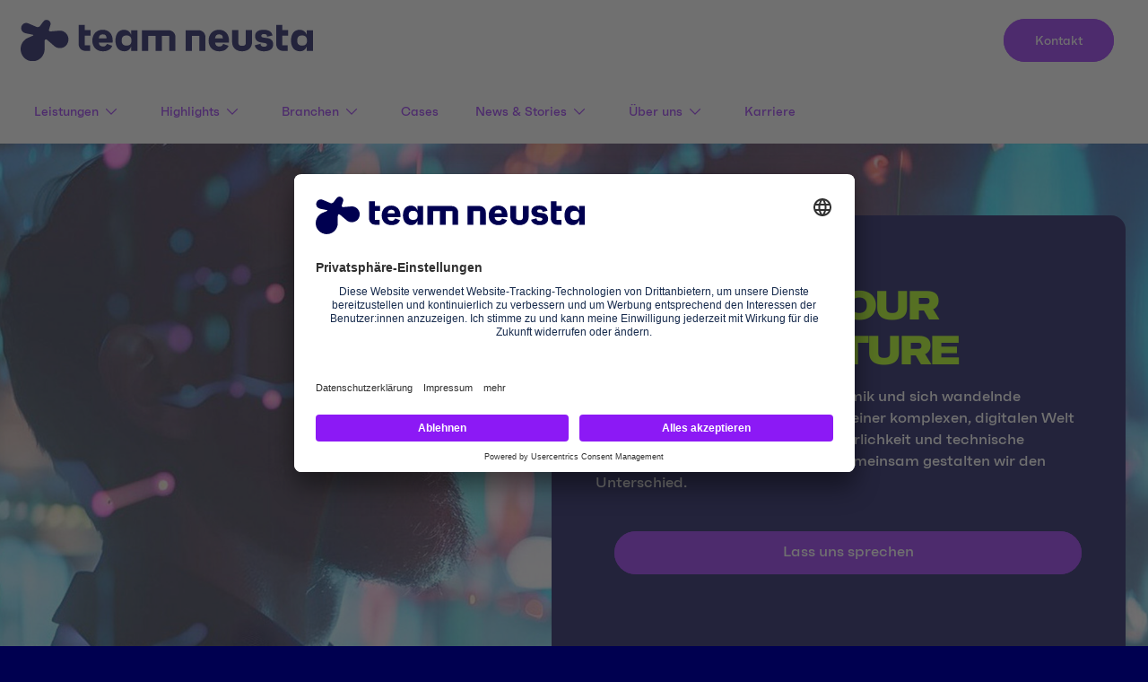

--- FILE ---
content_type: text/javascript; charset=utf-8
request_url: https://www.team-neusta.de/_nuxt/xLJX6-C1.js
body_size: 524
content:
import{_ as u}from"./CtjjaF6p.js";import{d as m,Q as p,j as o,o as r,m as i,F as l,A as d,a as _,y as f,n as g}from"./BvI-obP-.js";const k={class:"c-counter-group__wrapper"},b=m({__name:"CounterGroup",props:{modifier:{},counters:{},maxDesktop:{default:4},maxMobile:{default:2}},setup(t){const e=t,s=p(()=>({"c-counter-group":!0,[`c-counter-group--desktop-${e.maxDesktop}`]:!0,[`c-counter-group--mobile-${e.maxMobile}`]:!0,[e.modifier||""]:!!e.modifier}));return(a,x)=>(r(),o("div",{class:g(s.value)},[i("div",k,[(r(!0),o(l,null,d(a.counters,(n,c)=>(r(),_(u,f({key:c,class:"c-counter-group__item",ref_for:!0},n),null,16))),128))])],2))}});export{b as default};


--- FILE ---
content_type: text/javascript; charset=utf-8
request_url: https://www.team-neusta.de/_nuxt/DIR8EnId.js
body_size: 835
content:
import{d as r,Q as t,j as u,o as s,a as i,b as n,y as f,N as g,n as p}from"./BvI-obP-.js";import{_}from"./GOZLpTgp.js";const j=r({__name:"MediaText",props:{media:{},text:{},settings:{}},setup(d){const a=d,m=t(()=>{var e;return(e=a.settings)!=null&&e.spacing?`c-media-text--spacing-${a.settings.spacing}`:""}),c=t(()=>{var e;return(e=a.settings)!=null&&e.align?`c-media-text--align-${a.settings.align}`:""}),o=t(()=>{var e;return(e=a.settings)!=null&&e.justify?`c-media-text--justify-${a.settings.justify}`:""}),l=t(()=>{if(!a.media)return null;const e={...a.media,data:{...a.media.data}};return e.data&&e.data.modifier?e.data.modifier+=" c-media-text__media":e.data&&(e.data.modifier="c-media-text__media"),e});return(e,x)=>(s(),u("div",{class:p(["c-media-text",[m.value,c.value,o.value]])},[e.media?(s(),i(_,{key:0,media:l.value},null,8,["media"])):n("",!0),e.text?(s(),i(g,f({key:1},e.text,{class:"c-media-text__text"}),null,16)):n("",!0)],2))}});export{j as default};


--- FILE ---
content_type: text/javascript; charset=utf-8
request_url: https://www.team-neusta.de/_nuxt/BaDdQCKq.js
body_size: 624
content:
import{_ as n}from"./DxGPLvt7.js";import{d as t,j as e,o as s,m as i,F as c,A as m,a as d,b as _,w as p,p as u,y as b,n as f}from"./BvI-obP-.js";const k={class:"c-social-media-bar__list"},y={class:"sr-only"},S=t({__name:"SocialMediaBar",props:{modifier:{},items:{}},setup(B){return(r,l)=>(s(),e("nav",{"aria-labelledby":"mediabar-social-links",class:f(["c-social-media-bar",r.modifier])},[l[0]||(l[0]=i("div",{class:"sr-only",id:"mediabar-social-links"},"Social Media Links",-1)),i("ul",k,[(s(!0),e(c,null,m(r.items,(a,o)=>(s(),e("li",{class:"c-social-media-bar__item",key:a.label||o},[a.link.url?(s(),d(n,b({key:0,modifier:"u-no-base-link",ref_for:!0},a.link),{default:p(()=>[i("span",y,u(a.label),1)]),_:2},1040)):_("",!0)]))),128))])],2))}});export{S as _};


--- FILE ---
content_type: image/svg+xml
request_url: https://be.team-neusta.de/team-neusta.de/Archiv/Social%20Icons/tn_sm-LinkedIn_blau.svg
body_size: 1825
content:
<?xml version="1.0" encoding="UTF-8"?>
<svg id="a" data-name="Ebene 1" xmlns="http://www.w3.org/2000/svg" width="48.000029388046642" height="48.000099999999293" viewBox="0 0 48.000029388046642 48.000099999999293">
  <defs>
    <style>
      .b {
        fill: #fff;
      }

      .c {
        fill: #000050;
      }
    </style>
  </defs>
  <path class="c" d="M23.994224513771769,0C10.747635932440971,0,0,10.747705441083781,0,24.005804874274872c0,13.246590787955029,10.747635932440971,23.99429512572442,23.994224513771769,23.99429512572442,13.258171148457222,0,24.005804874274872-10.747704337769392,24.005804874274872-23.994292919100189C48.000029388046642,10.747705441083781,37.25239124898053,0,23.994224513771769,0Z"/>
  <g>
    <rect class="b" x="13.989795949854852" y="19.838327051613305" width="4.373140656073701" height="14.09110534795218"/>
    <path class="b" d="M16.176361312987865,17.917817602417927c-1.399879787070859,0-2.533624221754508-1.133744434683649-2.533624221754508-2.533624221754508,0-1.399879787071768,1.13374553799531-2.545205685570181,2.533625325067078-2.545205685570181,1.399879787070859,0,2.533625325066168,1.145395407141223,2.533625325066168,2.545205685570181,0,1.399810278428049-1.133813943326459,2.533625325067078-2.533626428378739,2.533624221754508Z"/>
    <path class="b" d="M34.767856678507997,33.929434606190625h-4.384719913266963v-6.84893148064657c0-1.631202342685356-.023092315674148-3.736784620749859-2.26749107599062-3.736784620749859-2.279139841826691,0-2.626199803758936,1.781612425182175-2.626199803758936,3.621115619759621v6.964598275011667h-4.373139552761131v-14.09110534795218h4.188070033829717v1.932009267938156h.069413757684742c.578453129499394-1.110653222321162,2.013005592749323-2.279139841824872,4.141677979863744-2.279139841824872,4.430972949945499,0,5.252401814139375,2.915426368507724,5.252401814139375,6.710114998394602v7.728120923444294l-.000013239739928.00000220662514Z"/>
  </g>
</svg>

--- FILE ---
content_type: text/javascript; charset=utf-8
request_url: https://www.team-neusta.de/_nuxt/GOZLpTgp.js
body_size: 423
content:
import{d as r,Q as c,j as o,o as t,a as p,l as d,p as m}from"./BvI-obP-.js";const u={key:1},_=r({__name:"Media",props:{media:{},modifier:{}},setup(i){const e=i,l=["base-image","base-video","base-youtube","base-icon","base-plate"],s=c(()=>{var a;if(!e.media)return[];const n=[e.media];return l.includes((a=e.media)==null?void 0:a.type)?n:[]});return(n,a)=>(t(),o("div",null,[s.value.length>0?(t(),p(d,{key:0,elements:s.value},null,8,["elements"])):(t(),o("span",u,m(e.media.type?`Nicht erlaubter Typ: ${e.media.type}`:"Kein Typ angegeben"),1))]))}});export{_};


--- FILE ---
content_type: text/javascript; charset=utf-8
request_url: https://www.team-neusta.de/_nuxt/NjBFTUNH.js
body_size: 5245
content:
import{d as y,r as h,Y as v,j as o,o as r,n as b,m as a,v as I,b as d,R as g,P as D,p as l,aa as q,Z as L,X as w,k as _,x as T,w as S,a as M,y as H,H as N,I as z,N as E}from"./BvI-obP-.js";import{_ as P}from"./C3gCAQZq.js";import{_ as j}from"./DIAXOMRd.js";const R=["for","data-content"],A={key:0,class:"c-input__label--info"},K=["type","name","min","max","id","disabled","placeholder","aria-required","required","onKeydown"],U={key:0,class:"c-input__icon"},F={class:"sr-only"},O=["innerHTML"],V={key:2,class:"c-input__notes"},J={key:3,class:"c-input__notes"},X=y({__name:"Input",props:{name:{},placeholder:{},ariaRequired:{type:Boolean},required:{type:Boolean},labelContent:{},disabled:{type:Boolean},labelInfo:{},modifier:{default:""},type:{default:"text"},min:{},max:{},setIcon:{type:Boolean},iconModifier:{},iconDescription:{},note:{},error:{type:Boolean},errorMessage:{},modelValue:{},maxCharacters:{},errorLimitText:{}},emits:["update:modelValue","submit","blur"],setup(f,{emit:c}){const s=f,u=h(s.modifier),t=h(s.modelValue),n=h(""),i=c;v(()=>s.modifier,e=>{u.value=e}),v(()=>t.value,(e,m)=>{if(!s.maxCharacters&&!s.max)return;let p=e==null?void 0:e.length,C=s.maxCharacters;p&&C-p<1?n.value=s.errorLimitText||"Sie haben das Limit erreicht!":n.value="",s!=null&&s.maxCharacters&&(e!=null&&e.length)&&(t.value=e.length>(s==null?void 0:s.maxCharacters)?m:e),s.max&&t.value>s.max&&(t.value=s.max)});function k(e){i("update:modelValue",e.target.value.length===0?null:e.target.value)}function $(e){i("submit",e.target.value.length===0?null:e.target.value)}function B(e){i("blur",e.target.value.length===0?null:e.target.value)}return(e,m)=>(r(),o("div",{class:b(["c-input",(u.value,{"is-error":n.value.length>0||e.error})])},[a("label",{class:"c-input__label",for:e.name,"data-content":e.labelContent},[g(e.$slots,"default",{},()=>[D(l(e.labelContent)+l(e.required?"*":""),1)]),g(e.$slots,"tooltip"),e.labelInfo?(r(),o("span",A,l(e.labelInfo),1)):d("",!0)],8,R),I(a("input",{class:b([{"is-error":n.value.length>0||e.error},"c-input__input c-text-input"]),type:e.type,name:e.name,min:e.min,max:e.max,id:e.name,disabled:e.disabled,placeholder:e.placeholder,"onUpdate:modelValue":m[0]||(m[0]=p=>t.value=p),"aria-required":e.ariaRequired,required:e.required,onKeydown:L(w($,["prevent"]),["enter"]),onInput:k,onBlur:B},null,42,K),[[q,t.value]]),e.setIcon?(r(),o("div",U,[_(T,{modifier:e.iconModifier},{default:S(()=>[a("span",F,l(e.iconDescription),1)]),_:1},8,["modifier"])])):d("",!0),e.note?(r(),o("span",{key:1,class:"c-input__notes",innerHTML:e.note},null,8,O)):d("",!0),e.error?(r(),o("span",V,l(e.errorMessage),1)):d("",!0),n.value.length>0?(r(),o("span",J,l(n.value),1)):d("",!0)],2))}}),Y=["aria-labelledby"],Z=["id"],G={class:"c-newsletter__content"},Q={key:0,class:"c-newsletter__privacy"},W={class:"c-newsletter__actions"},x={class:"c-newsletter__status-message",role:"alert","aria-live":"polite"},ee={class:"c-newsletter__status-message--success"},te={class:"c-newsletter__status-message-headline"},se={class:"c-newsletter__status-message-text"},ae={class:"c-newsletter__status-message--error"},ne={class:"c-newsletter__status-message-headline"},le={class:"c-newsletter__status-message-text"},de=y({__name:"Newsletter",props:{sectionID:{},modifier:{},headline:{},inputLabel:{},placeholder:{},privacy:{},buttonLabel:{},url:{},successHeadline:{default:"Vielen Dank für deine Anmeldung"},successText:{default:"Bitte klicke auf den Bestätigungslink, den wir dir zugesendet haben, um das Abo abzuschließen. Du kannst dich jederzeit wieder abmelden."},errorHeadline:{default:"Beim Anmelden ist ein Fehler aufgetreten"},errorText:{default:"Bitte versuchen Sie es später erneut."}},setup(f){const c=h({}),s=f;async function u(){const t=await fetch(s.url,{method:"POST",credentials:"include",headers:{"Content-Type":"application/json"},body:JSON.stringify(c.value)});if(!t.ok)throw new Error(await t.text());const n=await t.json(),i=document.querySelector(".c-newsletter");n.success?i.classList.add("c-newsletter--success"):(i.classList.add("c-newsletter--error"),console.log("Error while subscribing newsletter: "+(n.message||"Unbekannter Fehler")))}return(t,n)=>(r(),o("div",{class:b(["c-newsletter",t.modifier]),role:"region","aria-labelledby":t.sectionID?`${t.sectionID}-newsletter`:"newsletter"},[a("div",{id:t.sectionID,class:"c-newsletter__background"},null,8,Z),a("div",G,[t.headline?(r(),M(j,H({key:0},t.headline,{id:"sectionID ? `${sectionID}-newsletter` : 'newsletter'",class:"c-newsletter__headline"}),null,16)):d("",!0),a("form",{onSubmit:w(u,["prevent"]),action:"#submit",class:"c-newsletter__form",method:"post","accept-charset":"utf-8"},[_(X,{modelValue:c.value.email,"onUpdate:modelValue":n[0]||(n[0]=i=>c.value.email=i),class:"c-newsletter__input",name:"email",placeholder:t.placeholder,type:"email",required:"","aria-required":"true",labelContent:t.inputLabel},null,8,["modelValue","placeholder","labelContent"]),t.privacy?(r(),o("div",Q,[_(E,N(z(t.privacy)),null,16)])):d("",!0),a("div",W,[_(P,{class:"c-newsletter__button",modifier:"secondary",label:t.buttonLabel,type:"submit","aria-label":t.buttonLabel},null,8,["label","aria-label"])])],32),a("div",x,[a("div",ee,[a("span",te,l(t.successHeadline),1),a("p",se,l(t.successText),1)]),a("div",ae,[a("span",ne,l(t.errorHeadline),1),a("p",le,l(t.errorText),1)])])])],10,Y))}});export{de as default};


--- FILE ---
content_type: text/javascript; charset=utf-8
request_url: https://www.team-neusta.de/_nuxt/DJpz6s9N.js
body_size: 903
content:
import{_ as n}from"./DIAXOMRd.js";import{d as m,Q as l,j as _,o as i,a as r,b as s,l as f,y as c,N as u,n as p}from"./BvI-obP-.js";import{_ as x}from"./DxGPLvt7.js";const $=m({__name:"CardText",props:{modifier:{},modifierItem:{},media:{},headline:{},text:{},link:{}},setup(o){const a=o,d=l(()=>{var t;return((t=a.media)==null?void 0:t.map(e=>e.type==="base-icon"?{...e,data:{...e.data,modifier:`${e.data.modifier} c-card-text__icon c-icon--xl`}}:e.type==="base-image"?{...e,data:{...e.data,modifier:`${e.data.modifier} c-card-text__image`}}:e))||[]});return(t,e)=>(i(),_("div",{class:p(["c-card-text",t.modifier])},[d.value.length?(i(),r(f,{key:0,elements:d.value},null,8,["elements"])):s("",!0),a.headline?(i(),r(n,c({key:1},a.headline,{modifier:`${a.headline.modifier} c-card-text__headline c-headline--no-spacing`}),null,16,["modifier"])):s("",!0),a.text?(i(),r(u,c({key:2,class:"c-card-text__text"},a.text),null,16)):s("",!0),a.link?(i(),r(x,c({key:3,class:"c-card-text__link"},a.link),null,16)):s("",!0)],2))}});export{$ as default};


--- FILE ---
content_type: text/javascript; charset=utf-8
request_url: https://www.team-neusta.de/_nuxt/ChLNy4fi.js
body_size: -80
content:
import{N as f}from"./BvI-obP-.js";export{f as default};


--- FILE ---
content_type: text/javascript; charset=utf-8
request_url: https://www.team-neusta.de/_nuxt/C3gCAQZq.js
body_size: 1237
content:
import{d as m,Q as i,a as p,b as s,o,U as c,n as v,w as h,j as r,k,x as y,R as g,P as B,p as C}from"./BvI-obP-.js";const T={key:0,class:"c-btn__icon"},$={key:1,class:"c-btn__text"},N=m({__name:"Button",props:{label:{},modifier:{},icon:{},title:{},disabled:{type:Boolean,default:!1},ariaLabel:{},htmlTag:{default:"button"},href:{},typeAttr:{default:"button"}},emits:["click"],setup(d,{emit:u}){const t=d,b=u,l=i(()=>t.htmlTag==="a"?"a":t.htmlTag==="span"?"span":t.htmlTag==="div"?"div":"button"),a=i(()=>l.value==="button"),n=i(()=>l.value==="a");function f(e){if(t.disabled){e.preventDefault(),e.stopPropagation();return}!a.value&&!n.value||b("click",e)}return(e,D)=>e.label||e.$slots.default||e.title?(o(),p(c(l.value),{key:0,class:v(["c-btn",[e.modifier,{"c-btn--disabled":e.disabled}]]),type:a.value?e.typeAttr:void 0,href:n.value?e.href:void 0,disabled:a.value?e.disabled:void 0,"aria-disabled":a.value?void 0:String(!!e.disabled),tabindex:e.disabled&&!a.value?-1:void 0,"aria-label":e.ariaLabel||e.label,title:e.title,onClick:f},{default:h(()=>[e.icon?(o(),r("div",T,[k(y,{"aria-hidden":"true",modifier:e.icon},null,8,["modifier"])])):s("",!0),e.$slots.default||e.label?(o(),r("span",$,[g(e.$slots,"default",{},()=>[B(C(e.label),1)])])):s("",!0)]),_:3},8,["class","type","href","disabled","aria-disabled","tabindex","aria-label","title"])):s("",!0)}});export{N as _};


--- FILE ---
content_type: text/javascript; charset=utf-8
request_url: https://www.team-neusta.de/_nuxt/B1phrUd0.js
body_size: 1663
content:
import{d as _,j as l,o as s,m as i,a as t,b as a,y as n,k as h,H as k,I as p,M as f,N as u,l as d,n as g}from"./BvI-obP-.js";import{_ as y}from"./DIAXOMRd.js";import{_ as B}from"./vyVsjOJk.js";import{_ as v}from"./BNHD4fXG.js";const $=["id"],C={class:"c-teaser-base__media"},N={key:1,class:"c-teaser-base__img"},I={class:"c-teaser-base__content"},P={key:5,class:"c-teaser-base__actions"},w=_({__name:"TeaserBase",props:{sectionID:{},modifier:{},img:{},headline:{},subheadline:{},text:{},badge:{},disturber:{},elements:{},buttons:{}},emits:["clickOnButton"],setup(V,{emit:m}){const b=m;function c(e,o){b("clickOnButton",e,o)}return(e,o)=>{var r;return s(),l("div",{class:g(["c-teaser-base",e.modifier])},[i("div",{id:e.sectionID,class:"c-teaser-base__wrapper"},[i("div",C,[e.disturber?(s(),t(v,n({key:0},e.disturber,{class:"c-teaser-base__disturber"}),null,16)):a("",!0),e.img?(s(),l("div",N,[h(f,k(p(e.img)),null,16)])):a("",!0)]),i("div",I,[e.badge?(s(),t(B,n({key:0},e.badge,{class:"c-teaser-base__badge"}),null,16)):a("",!0),e.headline?(s(),t(y,n({key:1},e.headline,{class:["c-teaser-base__headline",e.subheadline?"c-teaser-base__headline--has-subheadline":""]}),null,16,["class"])):a("",!0),e.subheadline?(s(),t(u,n({key:2},e.subheadline,{class:"c-text c-teaser-base__subheadline"}),null,16)):a("",!0),e.text?(s(),t(u,n({key:3},e.text,{class:"c-text c-teaser-base__text"}),null,16)):a("",!0),e.elements&&((r=e.elements)==null?void 0:r.length)>0?(s(),t(d,{key:4,elements:e.elements},null,8,["elements"])):a("",!0),e.buttons&&e.buttons.length&&e.buttons.length>0&&e.buttons[0]?(s(),l("div",P,[e.buttons&&e.buttons.length&&e.buttons.length>0&&e.buttons[0]?(s(),t(d,{key:0,elements:e.buttons,onButtonClick:c},null,8,["elements"])):a("",!0)])):a("",!0)])],8,$)],2)}}});export{w as default};


--- FILE ---
content_type: text/javascript; charset=utf-8
request_url: https://www.team-neusta.de/_nuxt/D8oNm8mO.js
body_size: 3030
content:
import{_ as j}from"./DytFosdP.js";import{d as S,Q as g,j as s,o,q as _,R as N,a as c,b as l,l as R,m as I,n as u,k as B,y as d,_ as W,H,N as D,w as V,F as E,A as F,O as q,I as L}from"./BvI-obP-.js";import{_ as M}from"./DxGPLvt7.js";const O=S({__name:"ItemWrapper",props:{columns:{},gap:{},direction:{},align:{},justify:{},wrap:{},width:{},height:{},class:{},style:{},elements:{}},setup(m){const t=m,e={xs:"0.25rem",s:"0.5rem",m:"1rem",l:"2rem",xl:"3rem"},p=g(()=>({display:"flex",flexDirection:t.direction||"row",gap:e[t.gap]||t.gap||"1rem",alignItems:t.align||void 0,justifyContent:t.justify||void 0,flexWrap:t.wrap||(t.direction==="row"?"wrap":"nowrap"),width:t.width||"100%",height:t.height||void 0,...t.columns&&t.direction==="row"?{flexBasis:`calc(100% / ${t.columns})`}:{}}));return(i,f)=>(o(),s("div",{style:_(p.value)},[i.$slots.default?N(i.$slots,"default",{key:0}):t.elements?(o(),c(R,{key:1,elements:t.elements},null,8,["elements"])):l("",!0)],4))}}),Q=["id"],U=S({__name:"TitledComponent",props:{sectionID:{},modifier:{},heading:{},elements:{},callToAction:{},appearance:{},panel:{},footer:{}},emits:["eventHandler"],setup(m,{emit:t}){const e=m,p=t,i=g(()=>{var r,a;const n=((a=(r=e.appearance)==null?void 0:r.background)==null?void 0:a.image)||{};return{backgroundImage:n.url?`url(${n.url})`:void 0,backgroundPosition:n.position||"center",backgroundSize:n.size||"cover",backgroundRepeat:n.repeat||"no-repeat"}}),f=g(()=>{var r,a;const n=(a=(r=e.panel)==null?void 0:r.background)==null?void 0:a.image;return n!=null&&n.url?{backgroundImage:`url(${n.url})`,backgroundPosition:n.position||"center",backgroundSize:n.size||"cover",backgroundRepeat:n.repeat||"no-repeat"}:{}}),P=(n,r,a)=>{console.log("Apollo TCW eventHandler",n,r,a),p("eventHandler",n,r,a)};return(n,r)=>{var a,k,b,y,v,h,w,x,$,A,T;return o(),s("div",{class:u(["c-titled-component",[e.modifier,(k=(a=e.appearance)==null?void 0:a.background)==null?void 0:k.color]])},[(y=(b=e.appearance)==null?void 0:b.background)!=null&&y.image&&((h=(v=e.appearance)==null?void 0:v.background)!=null&&h.image.url)?(o(),s("div",{key:0,class:"c-titled-component__bg",style:_(i.value)},null,4)):l("",!0),I("div",{id:e.sectionID,class:"o-page-wrap"},[I("div",{class:u(["c-titled-component__body",[{"c-titled-component__body--boxed":e.panel},(x=(w=e.panel)==null?void 0:w.background)==null?void 0:x.color]]),style:_(f.value)},[e.heading?(o(),c(j,d({key:0},e.heading,{class:"c-titled-component__header c-heading c-heading--center"}),null,16)):l("",!0),B(W,{elements:e.elements,onEventHandler:P},null,8,["elements"]),e.callToAction?(o(),s("div",{key:1,class:u(["c-titled-component__footer u-direction-column u-flex-center",e.callToAction.modifier])},[($=e.callToAction)!=null&&$.text?(o(),c(D,H(d({key:0},e.callToAction.text)),null,16)):l("",!0),(A=e.callToAction)!=null&&A.link?(o(),c(M,d({key:1},e.callToAction.link,{class:"c-btn"}),null,16)):l("",!0)],2)):l("",!0),B(O,H(L((T=e.footer)==null?void 0:T.itemWrapper)),{default:V(()=>{var z;return[(o(!0),s(E,null,F((z=e.footer)==null?void 0:z.links,C=>(o(),c(q,d({ref_for:!0},C,{key:C}),null,16))),128))]}),_:1},16)],6)],8,Q)],2)}}});export{U as default};


--- FILE ---
content_type: text/javascript; charset=utf-8
request_url: https://www.team-neusta.de/_nuxt/B4pb-KE6.js
body_size: -57
content:
import{_ as m}from"./DIAXOMRd.js";import"./BvI-obP-.js";export{m as default};


--- FILE ---
content_type: text/javascript; charset=utf-8
request_url: https://www.team-neusta.de/_nuxt/DIAXOMRd.js
body_size: 232
content:
import{d as o,a,b as s,o as r,U as l,n,w as i,R as t,P as m,p}from"./BvI-obP-.js";const u=o({__name:"Headline",props:{title:{},tag:{default:"h2"},modifier:{}},setup(d){return(e,c)=>e.title?(r(),a(l(e.tag),{key:0,class:n(e.modifier)},{default:i(()=>[t(e.$slots,"topSlot"),m(" "+p(e.title)+" ",1),t(e.$slots,"bottomSlot")]),_:3},8,["class"])):s("",!0)}});export{u as _};


--- FILE ---
content_type: text/javascript; charset=utf-8
request_url: https://www.team-neusta.de/_nuxt/DxGPLvt7.js
body_size: 2083
content:
import{d as y,Q as h,j as a,b as l,o as i,n as c,a as o,R as r,x as t,p as k}from"./BvI-obP-.js";const $=["href","aria-disabled","aria-label","target","title","rel","tabindex"],L={key:1,class:"c-link__text"},v=["src","alt"],B=["aria-disabled","tabindex"],C={key:1,class:"c-link__text"},w={key:2,class:"c-link__text"},T=["src","alt"],z=y({__name:"Link",props:{text:{},title:{},url:{},rel:{},label:{},modifier:{},icon:{},iconLeft:{},image:{},newTab:{type:Boolean},disabled:{type:Boolean},button:{type:Boolean}},emits:["linkclick"],setup(b,{emit:p}){const n=b,g=p,s=h(()=>{const e=n.modifier||"";return n.image&&n.image.src||e.includes("c-link--as-button")||e.includes("u-no-base-link")||e.includes("c-btn")&&!e.includes("c-link--icon")?null:n.icon||null});function d(){n.disabled||g("linkclick")}return(e,S)=>{var u,m,f;return e.url&&((u=e.url)==null?void 0:u.length)>0?(i(),a("a",{key:0,class:c(["c-link",[e.disabled?"is-disabled":"",e.modifier]]),href:e.disabled?void 0:e.url,"aria-disabled":e.disabled?"true":"false","aria-label":e.label,target:e.newTab?"_blank":"_self",title:e.title,rel:e.newTab?"noopener noreferrer":e.rel,tabindex:e.disabled?-1:0,onClick:d},[e.iconLeft?(i(),o(t,{key:0,class:"c-link__icon",modifier:e.iconLeft},null,8,["modifier"])):l("",!0),e.text?(i(),a("span",L,k(e.text),1)):l("",!0),e.image?(i(),a("img",{key:2,src:e.image.src,alt:e.image.alt},null,8,v)):l("",!0),s.value?(i(),o(t,{key:3,modifier:`c-link__icon ${s.value}`},null,8,["modifier"])):l("",!0),r(e.$slots,"default")],10,$)):e.text||e.$slots.text||e.$slots.default||s.value||e.iconLeft||e.image?(i(),a("button",{key:1,role:"link",class:c(["c-link u-flex",e.modifier]),"aria-disabled":e.disabled?"true":"false",tabindex:e.disabled?-1:0,onClick:d},[e.iconLeft?(i(),o(t,{key:0,class:"c-link__icon",modifier:e.iconLeft},null,8,["modifier"])):l("",!0),e.text?(i(),a("span",C,k(e.text),1)):l("",!0),e.$slots.text?(i(),a("span",w,[r(e.$slots,"text")])):l("",!0),e.image?(i(),a("img",{key:3,src:(m=e.image)==null?void 0:m.src,alt:(f=e.image)==null?void 0:f.alt},null,8,T)):l("",!0),s.value?(i(),o(t,{key:4,modifier:`c-link__icon ${s.value}`},null,8,["modifier"])):l("",!0),r(e.$slots,"default")],10,B)):l("",!0)}}});export{z as _};


--- FILE ---
content_type: text/javascript; charset=utf-8
request_url: https://www.team-neusta.de/_nuxt/C_Z_p6Yo.js
body_size: 1633
content:
import{d as m,j as t,o as a,m as s,a as o,b as n,y as i,M as d,p as r,P as _,l as p,k as u,H as k,I as f,O as y,n as b}from"./BvI-obP-.js";import{_ as c}from"./DxGPLvt7.js";const g={class:"c-contact__member"},h={class:"c-contact__figure"},v={class:"c-contact__body"},$={key:0,id:"contact-card-name",class:"c-contact__name"},C={key:1,class:"c-contact__title"},P={key:2,class:"c-contact__footer"},B={class:"c-contact__social"},M={key:0,class:"c-contact__link"},E=m({__name:"CardContact",props:{modifier:{},img:{},name:{},title:{},email:{},phone:{},elements:{},link:{}},setup(N){return(e,l)=>(a(),t("div",{class:b(["c-contact",e.modifier]),role:"group","aria-labelledby":"contact-card-name",tabindex:"0"},[s("div",g,[s("figure",h,[e.img?(a(),o(d,i({key:0,class:"c-contact__image"},e.img),null,16)):n("",!0)])]),s("div",v,[e.name?(a(),t("h3",$,r(e.name),1)):n("",!0),e.title?(a(),t("div",C,[l[0]||(l[0]=s("span",{class:"sr-only"},"Title: ",-1)),_(" "+r(e.title),1)])):n("",!0),s("div",null,[l[1]||(l[1]=s("span",{class:"sr-only"},"Email: ",-1)),e.email?(a(),o(c,i({key:0,class:"c-link c-link--reversed c-contact__email"},e.email,{"aria-label":`E-Mail to ${e.name||"Team Member"}: ${e.email.text||""}`}),null,16,["aria-label"])):n("",!0)]),s("div",null,[l[2]||(l[2]=s("span",{class:"sr-only"},"Phone: ",-1)),e.phone?(a(),o(c,i({key:0,class:"c-link c-link--reversed c-contact__phone"},e.phone,{"aria-label":`Call  ${e.name||"Team Member"}: ${e.phone.text||""}`}),null,16,["aria-label"])):n("",!0)]),e.elements&&e.elements.length>0?(a(),t("footer",P,[s("div",B,[e.elements&&e.elements.length>0?(a(),o(p,{key:0,elements:e.elements},null,8,["elements"])):n("",!0)]),e.link?(a(),t("div",M,[u(y,k(f(e.link)),null,16)])):n("",!0)])):n("",!0)])],2))}});export{E as default};


--- FILE ---
content_type: text/javascript; charset=utf-8
request_url: https://www.team-neusta.de/_nuxt/BPmCK_Ki.js
body_size: 5300
content:
import{d as B,j as n,o as t,m as e,b as s,p as c,a as r,y as l,x as a,P as L,k as _,n as b,F as p,A as u,H as P,I as F}from"./BvI-obP-.js";import{_ as g}from"./DxGPLvt7.js";import{_ as M}from"./BaDdQCKq.js";const N=["id"],w={class:"c-footer__wrapper"},z={class:"c-footer__contact"},I={class:"c-footer__contact-section"},V={class:"c-footer__headline"},D={class:"c-footer__address"},T={class:"c-footer__address-line"},$={class:"c-footer__company"},A={class:"c-footer__address-line"},j={class:"c-footer__street"},E={class:"c-footer__street-number"},H={class:"c-footer__address-line"},O={class:"c-footer__zip"},R={class:"c-footer__city"},S={class:"c-footer__contact-list u-reset-list"},U={key:0,class:"c-footer__contact-info"},q=["href"],G={key:2},J={key:1,class:"c-footer__contact-info"},K={key:2,class:"c-footer__contact-info"},Q=["href"],W={key:3,class:"c-footer__contact-info"},X=["href","target","rel"],Y={class:"c-footer__contact-section"},Z={class:"c-footer__headline"},x={class:"c-footer__text"},oo=["id"],eo={class:"c-footer__navigation-icons"},to={class:"c-footer__navigation-items"},no=["aria-labelledby"],co={key:1,class:"c-footer__footer"},io={class:"c-footer__links","aria-label":"Legal Information"},ao={class:"c-footer__list-bottom"},so={key:0,class:"c-footer__social-media"},fo=B({__name:"Footer",props:{modifier:{},sectionID:{},contact:{},infobox:{},navigation:{},footer:{}},setup(k){const f=k,C=o=>{const m=o.target;m&&m.closest(".c-footer__navigation-section").classList.toggle("c-footer__navigation-section--open")},h=o=>o.toLowerCase().replace(/\s+/g,"-").replace(/ä/g,"ae").replace(/ö/g,"oe").replace(/ü/g,"ue").replace(/Ä/g,"Ae").replace(/Ö/g,"Oe").replace(/Ü/g,"Ue").replace(/ß/g,"ss").replace(/[^a-z0-9-]/g,"");return(o,m)=>{var v,y;return t(),n("footer",{id:o.sectionID,class:b(["c-footer",o.modifier])},[e("div",w,[e("section",z,[e("div",I,[e("div",V,c(o.contact.headline),1),e("address",D,[e("p",T,[e("span",$,c(o.contact.company),1)]),e("p",A,[e("span",j,c(o.contact.street),1),e("span",E,c(o.contact.streetNumber),1)]),e("p",H,[e("span",O,c(o.contact.zip),1),e("span",R,c(o.contact.city),1)])]),e("ul",S,[o.contact.phone&&o.contact.phone.label?(t(),n("li",U,[o.contact.iconPhone?(t(),r(a,l({key:0},o.contact.iconPhone,{modifier:o.contact.iconPhone.modifier+" c-footer__contact-info-icon"}),null,16,["modifier"])):(t(),r(a,{key:1,type:"base-icon",modifier:"c-icon c-icon--phone c-icon--base c-footer__contact-info-icon"})),e("a",{href:"tel:"+o.contact.phone.url},c(o.contact.phone.label),9,q),o.contact.phone.addition?(t(),n("small",G,c(o.contact.phone.addition),1)):s("",!0)])):s("",!0),o.contact.fax?(t(),n("li",J,[o.contact.iconFax?(t(),r(a,l({key:0},o.contact.iconFax,{modifier:o.contact.iconFax.modifier+" c-footer__contact-info-icon"}),null,16,["modifier"])):(t(),r(a,{key:1,type:"base-icon",modifier:"c-icon c-icon--cast c-icon--base c-footer__contact-info-icon"})),L(" "+c(o.contact.fax),1)])):s("",!0),o.contact.email?(t(),n("li",K,[o.contact.iconMail?(t(),r(a,l({key:0},o.contact.iconMail,{modifier:o.contact.iconMail.modifier+" c-footer__contact-info-icon"}),null,16,["modifier"])):(t(),r(a,{key:1,type:"base-icon",modifier:"c-icon c-icon--mail c-icon--base c-footer__contact-info-icon"})),e("a",{href:"mailto:"+o.contact.email},c(o.contact.email),9,Q)])):s("",!0),o.contact.route?(t(),n("li",W,[o.contact.iconContactLink?(t(),r(a,l({key:0},o.contact.iconContactLink,{modifier:o.contact.iconContactLink.modifier+" c-footer__contact-info-icon"}),null,16,["modifier"])):(t(),r(a,{key:1,type:"base-icon",modifier:"c-icon c-icon--map c-icon--base c-footer__contact-info-icon"})),e("a",{href:o.contact.route.url,target:(v=o.contact.route)!=null&&v.newTab?"_blank":"_self",rel:(y=o.contact.route)!=null&&y.newTab?"noopener noreferrer":""},c(o.contact.route.text),9,X)])):s("",!0)])]),e("div",Y,[e("div",Z,c(o.infobox.headline),1),e("div",x,c(o.infobox.text),1),_(g,l(o.infobox.button,{modifier:"c-link--as-button"}),null,16)])]),f.navigation&&o.navigation.length&&o.navigation.length>0?(t(),n("section",{key:0,class:b("c-footer__navigation c-footer__navigation--"+o.navigation.length)},[(t(!0),n(p,null,u(o.navigation,i=>(t(),n("div",{class:"c-footer__navigation-section",key:h(i.headline)},[e("div",{class:"c-footer__headline--navigation",onClick:C},[e("div",{id:h(i.headline),class:"c-footer__headline",role:"heading","aria-level":"2"},c(i.headline),9,oo),e("div",eo,[_(a,{type:"base-icon",modifier:"c-icon c-icon--chevron-down c-icon--base c-footer__navigation-icon c-footer__navigation-icon--open"}),_(a,{type:"base-icon",modifier:"c-icon c-icon--chevron-up c-icon--base c-footer__navigation-icon c-footer__navigation-icon--close"})])]),e("div",to,[e("ul",{class:"u-reset-list","aria-labelledby":h(i.headline)},[(t(!0),n(p,null,u(i.links,d=>(t(),n("li",{key:d.text},[_(g,l({ref_for:!0},d,{modifier:d.modifier?d.modifier+" c-footer__navigation-link":"c-footer__navigation-link"}),null,16,["modifier"])]))),128))],8,no)])]))),128))],2)):s("",!0),f.footer&&(f.footer.links||f.footer.socialMediaBar)?(t(),n("section",co,[e("nav",io,[e("ul",ao,[(t(!0),n(p,null,u(o.footer.links,i=>(t(),n("li",{key:i.text},[_(g,l({ref_for:!0},i,{modifier:i.modifier?i.modifier+" c-footer__footer-link":"c-footer__footer-link"}),null,16,["modifier"])]))),128))])]),o.footer.socialMediaBar?(t(),n("div",so,[_(M,P(F(o.footer.socialMediaBar)),null,16)])):s("",!0)])):s("",!0)])],10,N)}}});export{fo as default};


--- FILE ---
content_type: text/javascript; charset=utf-8
request_url: https://www.team-neusta.de/_nuxt/BvI-obP-.js
body_size: 294069
content:
const __vite__mapDeps=(i,m=__vite__mapDeps,d=(m.f||(m.f=["./BNqRn1kX.js","./BciWZ2Fk.js","./kotSy-YT.js","./C3gCAQZq.js","./DChwkQda.js","./DxGPLvt7.js","./B4pb-KE6.js","./DIAXOMRd.js","./CYWxvZXA.js","./BNHD4fXG.js","./DH3mddMI.js","./CeoByfrR.js","./BPwkAont.js","./DytFosdP.js","./BY-1DCFd.js","./C9oYcxP8.js","./BHX7WF3O.js","./C7WdvMcc.js","./DXOx1YaG.js","./DeZ5S6lo.js","./C4A99SF5.js","./vyVsjOJk.js","./DMl8C_TG.js","./D1R2hozn.js","./qwmDPqQP.js","./BqbgCc_v.js","./eIAadG0e.js","./C_t0pn5o.js","./B3q1zdac.js","./D8oNm8mO.js","./DIR8EnId.js","./GOZLpTgp.js","./Dj0ktOH7.js","./DBZxA5jI.js","./CfUjDrxo.js","./cpU6VraS.js","./DTiqSIWh.js","./CEzVz-w5.js","./dTkTCNDO.js","./Oom_-jTY.js","./BdsOqG4U.js","./BKLEiQ62.js","./oymoOmA2.js","./CQ4wUaY1.js","./TableMulti.XxCql0dy.css","./Cn2hVObA.js","./DeiMW00v.js","./ZywrHv11.js","./ogDuZMSj.js","./BPmCK_Ki.js","./BaDdQCKq.js","./AbkYBsI7.js","./PkYO2y8z.js","./DispatcherForm.DKhFamBO.css","./BE8YlfMJ.js","./DDcI45GJ.js","./DStR2EiU.js","./bIV3IsV0.js","./mAu_w0mh.js","./B-FL-SME.js","./DP4vmAeM.js","./DPj5ZhAc.js","./BLge2zEQ.js","./Cge8TK8l.js","./reTNOnLZ.js","./D_0A5FNF.js","./B1phrUd0.js","./DDv4HlgU.js","./BKdjm8lX.js","./CeXK7v0u.js","./DhZZ5HLs.js","./D8-MHrG2.js","./CtjjaF6p.js","./xLJX6-C1.js","./K5Zzmqgz.js","./CMom71PS.js","./C_Z_p6Yo.js","./BumTlLeN.js","./DJpz6s9N.js","./DTaig3tV.js","./DU84k6Jx.js","./NjBFTUNH.js","./VV_GU5B6.js","./DNcDMF7_.js"])))=>i.map(i=>d[i]);
var Qf=Object.defineProperty;var va=e=>{throw TypeError(e)};var Zf=(e,t,n)=>t in e?Qf(e,t,{enumerable:!0,configurable:!0,writable:!0,value:n}):e[t]=n;var at=(e,t,n)=>Zf(e,typeof t!="symbol"?t+"":t,n),ed=(e,t,n)=>t.has(e)||va("Cannot "+n);var wr=(e,t,n)=>(ed(e,t,"read from private field"),n?n.call(e):t.get(e)),ya=(e,t,n)=>t.has(e)?va("Cannot add the same private member more than once"):t instanceof WeakSet?t.add(e):t.set(e,n);(function(){const t=document.createElement("link").relList;if(t&&t.supports&&t.supports("modulepreload"))return;for(const o of document.querySelectorAll('link[rel="modulepreload"]'))r(o);new MutationObserver(o=>{for(const s of o)if(s.type==="childList")for(const i of s.addedNodes)i.tagName==="LINK"&&i.rel==="modulepreload"&&r(i)}).observe(document,{childList:!0,subtree:!0});function n(o){const s={};return o.integrity&&(s.integrity=o.integrity),o.referrerPolicy&&(s.referrerPolicy=o.referrerPolicy),o.crossOrigin==="use-credentials"?s.credentials="include":o.crossOrigin==="anonymous"?s.credentials="omit":s.credentials="same-origin",s}function r(o){if(o.ep)return;o.ep=!0;const s=n(o);fetch(o.href,s)}})();/**
* @vue/shared v3.5.13
* (c) 2018-present Yuxi (Evan) You and Vue contributors
* @license MIT
**//*! #__NO_SIDE_EFFECTS__ */function Pi(e){const t=Object.create(null);for(const n of e.split(","))t[n]=1;return n=>n in t}const xe={},Yn=[],Rt=()=>{},td=()=>!1,no=e=>e.charCodeAt(0)===111&&e.charCodeAt(1)===110&&(e.charCodeAt(2)>122||e.charCodeAt(2)<97),Oi=e=>e.startsWith("onUpdate:"),We=Object.assign,Ai=(e,t)=>{const n=e.indexOf(t);n>-1&&e.splice(n,1)},nd=Object.prototype.hasOwnProperty,$e=(e,t)=>nd.call(e,t),se=Array.isArray,Jn=e=>mr(e)==="[object Map]",hr=e=>mr(e)==="[object Set]",_a=e=>mr(e)==="[object Date]",rd=e=>mr(e)==="[object RegExp]",le=e=>typeof e=="function",Ne=e=>typeof e=="string",Ot=e=>typeof e=="symbol",Le=e=>e!==null&&typeof e=="object",$i=e=>(Le(e)||le(e))&&le(e.then)&&le(e.catch),nc=Object.prototype.toString,mr=e=>nc.call(e),od=e=>mr(e).slice(8,-1),rc=e=>mr(e)==="[object Object]",Li=e=>Ne(e)&&e!=="NaN"&&e[0]!=="-"&&""+parseInt(e,10)===e,Xn=Pi(",key,ref,ref_for,ref_key,onVnodeBeforeMount,onVnodeMounted,onVnodeBeforeUpdate,onVnodeUpdated,onVnodeBeforeUnmount,onVnodeUnmounted"),os=e=>{const t=Object.create(null);return n=>t[n]||(t[n]=e(n))},sd=/-(\w)/g,wt=os(e=>e.replace(sd,(t,n)=>n?n.toUpperCase():"")),id=/\B([A-Z])/g,wn=os(e=>e.replace(id,"-$1").toLowerCase()),ss=os(e=>e.charAt(0).toUpperCase()+e.slice(1)),bs=os(e=>e?`on${ss(e)}`:""),mn=(e,t)=>!Object.is(e,t),Qn=(e,...t)=>{for(let n=0;n<e.length;n++)e[n](...t)},oc=(e,t,n,r=!1)=>{Object.defineProperty(e,t,{configurable:!0,enumerable:!1,writable:r,value:n})},Io=e=>{const t=parseFloat(e);return isNaN(t)?e:t},sc=e=>{const t=Ne(e)?Number(e):NaN;return isNaN(t)?e:t};let ba;const is=()=>ba||(ba=typeof globalThis<"u"?globalThis:typeof self<"u"?self:typeof window<"u"?window:typeof global<"u"?global:{});function Tt(e){if(se(e)){const t={};for(let n=0;n<e.length;n++){const r=e[n],o=Ne(r)?ud(r):Tt(r);if(o)for(const s in o)t[s]=o[s]}return t}else if(Ne(e)||Le(e))return e}const ad=/;(?![^(]*\))/g,ld=/:([^]+)/,cd=/\/\*[^]*?\*\//g;function ud(e){const t={};return e.replace(cd,"").split(ad).forEach(n=>{if(n){const r=n.split(ld);r.length>1&&(t[r[0].trim()]=r[1].trim())}}),t}function me(e){let t="";if(Ne(e))t=e;else if(se(e))for(let n=0;n<e.length;n++){const r=me(e[n]);r&&(t+=r+" ")}else if(Le(e))for(const n in e)e[n]&&(t+=n+" ");return t.trim()}function ro(e){if(!e)return null;let{class:t,style:n}=e;return t&&!Ne(t)&&(e.class=me(t)),n&&(e.style=Tt(n)),e}const fd="itemscope,allowfullscreen,formnovalidate,ismap,nomodule,novalidate,readonly",dd=Pi(fd);function ic(e){return!!e||e===""}function pd(e,t){if(e.length!==t.length)return!1;let n=!0;for(let r=0;n&&r<e.length;r++)n=In(e[r],t[r]);return n}function In(e,t){if(e===t)return!0;let n=_a(e),r=_a(t);if(n||r)return n&&r?e.getTime()===t.getTime():!1;if(n=Ot(e),r=Ot(t),n||r)return e===t;if(n=se(e),r=se(t),n||r)return n&&r?pd(e,t):!1;if(n=Le(e),r=Le(t),n||r){if(!n||!r)return!1;const o=Object.keys(e).length,s=Object.keys(t).length;if(o!==s)return!1;for(const i in e){const a=e.hasOwnProperty(i),l=t.hasOwnProperty(i);if(a&&!l||!a&&l||!In(e[i],t[i]))return!1}}return String(e)===String(t)}function xi(e,t){return e.findIndex(n=>In(n,t))}const ac=e=>!!(e&&e.__v_isRef===!0),ye=e=>Ne(e)?e:e==null?"":se(e)||Le(e)&&(e.toString===nc||!le(e.toString))?ac(e)?ye(e.value):JSON.stringify(e,lc,2):String(e),lc=(e,t)=>ac(t)?lc(e,t.value):Jn(t)?{[`Map(${t.size})`]:[...t.entries()].reduce((n,[r,o],s)=>(n[ws(r,s)+" =>"]=o,n),{})}:hr(t)?{[`Set(${t.size})`]:[...t.values()].map(n=>ws(n))}:Ot(t)?ws(t):Le(t)&&!se(t)&&!rc(t)?String(t):t,ws=(e,t="")=>{var n;return Ot(e)?`Symbol(${(n=e.description)!=null?n:t})`:e};/**
* @vue/reactivity v3.5.13
* (c) 2018-present Yuxi (Evan) You and Vue contributors
* @license MIT
**/let nt;class cc{constructor(t=!1){this.detached=t,this._active=!0,this.effects=[],this.cleanups=[],this._isPaused=!1,this.parent=nt,!t&&nt&&(this.index=(nt.scopes||(nt.scopes=[])).push(this)-1)}get active(){return this._active}pause(){if(this._active){this._isPaused=!0;let t,n;if(this.scopes)for(t=0,n=this.scopes.length;t<n;t++)this.scopes[t].pause();for(t=0,n=this.effects.length;t<n;t++)this.effects[t].pause()}}resume(){if(this._active&&this._isPaused){this._isPaused=!1;let t,n;if(this.scopes)for(t=0,n=this.scopes.length;t<n;t++)this.scopes[t].resume();for(t=0,n=this.effects.length;t<n;t++)this.effects[t].resume()}}run(t){if(this._active){const n=nt;try{return nt=this,t()}finally{nt=n}}}on(){nt=this}off(){nt=this.parent}stop(t){if(this._active){this._active=!1;let n,r;for(n=0,r=this.effects.length;n<r;n++)this.effects[n].stop();for(this.effects.length=0,n=0,r=this.cleanups.length;n<r;n++)this.cleanups[n]();if(this.cleanups.length=0,this.scopes){for(n=0,r=this.scopes.length;n<r;n++)this.scopes[n].stop(!0);this.scopes.length=0}if(!this.detached&&this.parent&&!t){const o=this.parent.scopes.pop();o&&o!==this&&(this.parent.scopes[this.index]=o,o.index=this.index)}this.parent=void 0}}}function Mi(e){return new cc(e)}function gr(){return nt}function rr(e,t=!1){nt&&nt.cleanups.push(e)}let Me;const ks=new WeakSet;class uc{constructor(t){this.fn=t,this.deps=void 0,this.depsTail=void 0,this.flags=5,this.next=void 0,this.cleanup=void 0,this.scheduler=void 0,nt&&nt.active&&nt.effects.push(this)}pause(){this.flags|=64}resume(){this.flags&64&&(this.flags&=-65,ks.has(this)&&(ks.delete(this),this.trigger()))}notify(){this.flags&2&&!(this.flags&32)||this.flags&8||dc(this)}run(){if(!(this.flags&1))return this.fn();this.flags|=2,wa(this),pc(this);const t=Me,n=Pt;Me=this,Pt=!0;try{return this.fn()}finally{hc(this),Me=t,Pt=n,this.flags&=-3}}stop(){if(this.flags&1){for(let t=this.deps;t;t=t.nextDep)Hi(t);this.deps=this.depsTail=void 0,wa(this),this.onStop&&this.onStop(),this.flags&=-2}}trigger(){this.flags&64?ks.add(this):this.scheduler?this.scheduler():this.runIfDirty()}runIfDirty(){Ks(this)&&this.run()}get dirty(){return Ks(this)}}let fc=0,$r,Lr;function dc(e,t=!1){if(e.flags|=8,t){e.next=Lr,Lr=e;return}e.next=$r,$r=e}function Ii(){fc++}function Di(){if(--fc>0)return;if(Lr){let t=Lr;for(Lr=void 0;t;){const n=t.next;t.next=void 0,t.flags&=-9,t=n}}let e;for(;$r;){let t=$r;for($r=void 0;t;){const n=t.next;if(t.next=void 0,t.flags&=-9,t.flags&1)try{t.trigger()}catch(r){e||(e=r)}t=n}}if(e)throw e}function pc(e){for(let t=e.deps;t;t=t.nextDep)t.version=-1,t.prevActiveLink=t.dep.activeLink,t.dep.activeLink=t}function hc(e){let t,n=e.depsTail,r=n;for(;r;){const o=r.prevDep;r.version===-1?(r===n&&(n=o),Hi(r),hd(r)):t=r,r.dep.activeLink=r.prevActiveLink,r.prevActiveLink=void 0,r=o}e.deps=t,e.depsTail=n}function Ks(e){for(let t=e.deps;t;t=t.nextDep)if(t.dep.version!==t.version||t.dep.computed&&(mc(t.dep.computed)||t.dep.version!==t.version))return!0;return!!e._dirty}function mc(e){if(e.flags&4&&!(e.flags&16)||(e.flags&=-17,e.globalVersion===Vr))return;e.globalVersion=Vr;const t=e.dep;if(e.flags|=2,t.version>0&&!e.isSSR&&e.deps&&!Ks(e)){e.flags&=-3;return}const n=Me,r=Pt;Me=e,Pt=!0;try{pc(e);const o=e.fn(e._value);(t.version===0||mn(o,e._value))&&(e._value=o,t.version++)}catch(o){throw t.version++,o}finally{Me=n,Pt=r,hc(e),e.flags&=-3}}function Hi(e,t=!1){const{dep:n,prevSub:r,nextSub:o}=e;if(r&&(r.nextSub=o,e.prevSub=void 0),o&&(o.prevSub=r,e.nextSub=void 0),n.subs===e&&(n.subs=r,!r&&n.computed)){n.computed.flags&=-5;for(let s=n.computed.deps;s;s=s.nextDep)Hi(s,!0)}!t&&!--n.sc&&n.map&&n.map.delete(n.key)}function hd(e){const{prevDep:t,nextDep:n}=e;t&&(t.nextDep=n,e.prevDep=void 0),n&&(n.prevDep=t,e.nextDep=void 0)}let Pt=!0;const gc=[];function kn(){gc.push(Pt),Pt=!1}function En(){const e=gc.pop();Pt=e===void 0?!0:e}function wa(e){const{cleanup:t}=e;if(e.cleanup=void 0,t){const n=Me;Me=void 0;try{t()}finally{Me=n}}}let Vr=0;class md{constructor(t,n){this.sub=t,this.dep=n,this.version=n.version,this.nextDep=this.prevDep=this.nextSub=this.prevSub=this.prevActiveLink=void 0}}class as{constructor(t){this.computed=t,this.version=0,this.activeLink=void 0,this.subs=void 0,this.map=void 0,this.key=void 0,this.sc=0}track(t){if(!Me||!Pt||Me===this.computed)return;let n=this.activeLink;if(n===void 0||n.sub!==Me)n=this.activeLink=new md(Me,this),Me.deps?(n.prevDep=Me.depsTail,Me.depsTail.nextDep=n,Me.depsTail=n):Me.deps=Me.depsTail=n,vc(n);else if(n.version===-1&&(n.version=this.version,n.nextDep)){const r=n.nextDep;r.prevDep=n.prevDep,n.prevDep&&(n.prevDep.nextDep=r),n.prevDep=Me.depsTail,n.nextDep=void 0,Me.depsTail.nextDep=n,Me.depsTail=n,Me.deps===n&&(Me.deps=r)}return n}trigger(t){this.version++,Vr++,this.notify(t)}notify(t){Ii();try{for(let n=this.subs;n;n=n.prevSub)n.sub.notify()&&n.sub.dep.notify()}finally{Di()}}}function vc(e){if(e.dep.sc++,e.sub.flags&4){const t=e.dep.computed;if(t&&!e.dep.subs){t.flags|=20;for(let r=t.deps;r;r=r.nextDep)vc(r)}const n=e.dep.subs;n!==e&&(e.prevSub=n,n&&(n.nextSub=e)),e.dep.subs=e}}const Do=new WeakMap,$n=Symbol(""),Ws=Symbol(""),Ur=Symbol("");function Qe(e,t,n){if(Pt&&Me){let r=Do.get(e);r||Do.set(e,r=new Map);let o=r.get(n);o||(r.set(n,o=new as),o.map=r,o.key=n),o.track()}}function Wt(e,t,n,r,o,s){const i=Do.get(e);if(!i){Vr++;return}const a=l=>{l&&l.trigger()};if(Ii(),t==="clear")i.forEach(a);else{const l=se(e),u=l&&Li(n);if(l&&n==="length"){const c=Number(r);i.forEach((f,d)=>{(d==="length"||d===Ur||!Ot(d)&&d>=c)&&a(f)})}else switch((n!==void 0||i.has(void 0))&&a(i.get(n)),u&&a(i.get(Ur)),t){case"add":l?u&&a(i.get("length")):(a(i.get($n)),Jn(e)&&a(i.get(Ws)));break;case"delete":l||(a(i.get($n)),Jn(e)&&a(i.get(Ws)));break;case"set":Jn(e)&&a(i.get($n));break}}Di()}function gd(e,t){const n=Do.get(e);return n&&n.get(t)}function Fn(e){const t=ke(e);return t===e?t:(Qe(t,"iterate",Ur),gt(e)?t:t.map(Ze))}function ls(e){return Qe(e=ke(e),"iterate",Ur),e}const vd={__proto__:null,[Symbol.iterator](){return Es(this,Symbol.iterator,Ze)},concat(...e){return Fn(this).concat(...e.map(t=>se(t)?Fn(t):t))},entries(){return Es(this,"entries",e=>(e[1]=Ze(e[1]),e))},every(e,t){return Vt(this,"every",e,t,void 0,arguments)},filter(e,t){return Vt(this,"filter",e,t,n=>n.map(Ze),arguments)},find(e,t){return Vt(this,"find",e,t,Ze,arguments)},findIndex(e,t){return Vt(this,"findIndex",e,t,void 0,arguments)},findLast(e,t){return Vt(this,"findLast",e,t,Ze,arguments)},findLastIndex(e,t){return Vt(this,"findLastIndex",e,t,void 0,arguments)},forEach(e,t){return Vt(this,"forEach",e,t,void 0,arguments)},includes(...e){return Cs(this,"includes",e)},indexOf(...e){return Cs(this,"indexOf",e)},join(e){return Fn(this).join(e)},lastIndexOf(...e){return Cs(this,"lastIndexOf",e)},map(e,t){return Vt(this,"map",e,t,void 0,arguments)},pop(){return kr(this,"pop")},push(...e){return kr(this,"push",e)},reduce(e,...t){return ka(this,"reduce",e,t)},reduceRight(e,...t){return ka(this,"reduceRight",e,t)},shift(){return kr(this,"shift")},some(e,t){return Vt(this,"some",e,t,void 0,arguments)},splice(...e){return kr(this,"splice",e)},toReversed(){return Fn(this).toReversed()},toSorted(e){return Fn(this).toSorted(e)},toSpliced(...e){return Fn(this).toSpliced(...e)},unshift(...e){return kr(this,"unshift",e)},values(){return Es(this,"values",Ze)}};function Es(e,t,n){const r=ls(e),o=r[t]();return r!==e&&!gt(e)&&(o._next=o.next,o.next=()=>{const s=o._next();return s.value&&(s.value=n(s.value)),s}),o}const yd=Array.prototype;function Vt(e,t,n,r,o,s){const i=ls(e),a=i!==e&&!gt(e),l=i[t];if(l!==yd[t]){const f=l.apply(e,s);return a?Ze(f):f}let u=n;i!==e&&(a?u=function(f,d){return n.call(this,Ze(f),d,e)}:n.length>2&&(u=function(f,d){return n.call(this,f,d,e)}));const c=l.call(i,u,r);return a&&o?o(c):c}function ka(e,t,n,r){const o=ls(e);let s=n;return o!==e&&(gt(e)?n.length>3&&(s=function(i,a,l){return n.call(this,i,a,l,e)}):s=function(i,a,l){return n.call(this,i,Ze(a),l,e)}),o[t](s,...r)}function Cs(e,t,n){const r=ke(e);Qe(r,"iterate",Ur);const o=r[t](...n);return(o===-1||o===!1)&&Bi(n[0])?(n[0]=ke(n[0]),r[t](...n)):o}function kr(e,t,n=[]){kn(),Ii();const r=ke(e)[t].apply(e,n);return Di(),En(),r}const _d=Pi("__proto__,__v_isRef,__isVue"),yc=new Set(Object.getOwnPropertyNames(Symbol).filter(e=>e!=="arguments"&&e!=="caller").map(e=>Symbol[e]).filter(Ot));function bd(e){Ot(e)||(e=String(e));const t=ke(this);return Qe(t,"has",e),t.hasOwnProperty(e)}class _c{constructor(t=!1,n=!1){this._isReadonly=t,this._isShallow=n}get(t,n,r){if(n==="__v_skip")return t.__v_skip;const o=this._isReadonly,s=this._isShallow;if(n==="__v_isReactive")return!o;if(n==="__v_isReadonly")return o;if(n==="__v_isShallow")return s;if(n==="__v_raw")return r===(o?s?Ad:Ec:s?kc:wc).get(t)||Object.getPrototypeOf(t)===Object.getPrototypeOf(r)?t:void 0;const i=se(t);if(!o){let l;if(i&&(l=vd[n]))return l;if(n==="hasOwnProperty")return bd}const a=Reflect.get(t,n,Ie(t)?t:r);return(Ot(n)?yc.has(n):_d(n))||(o||Qe(t,"get",n),s)?a:Ie(a)?i&&Li(n)?a:a.value:Le(a)?o?Cc(a):kt(a):a}}class bc extends _c{constructor(t=!1){super(!1,t)}set(t,n,r,o){let s=t[n];if(!this._isShallow){const l=yn(s);if(!gt(r)&&!yn(r)&&(s=ke(s),r=ke(r)),!se(t)&&Ie(s)&&!Ie(r))return l?!1:(s.value=r,!0)}const i=se(t)&&Li(n)?Number(n)<t.length:$e(t,n),a=Reflect.set(t,n,r,Ie(t)?t:o);return t===ke(o)&&(i?mn(r,s)&&Wt(t,"set",n,r):Wt(t,"add",n,r)),a}deleteProperty(t,n){const r=$e(t,n);t[n];const o=Reflect.deleteProperty(t,n);return o&&r&&Wt(t,"delete",n,void 0),o}has(t,n){const r=Reflect.has(t,n);return(!Ot(n)||!yc.has(n))&&Qe(t,"has",n),r}ownKeys(t){return Qe(t,"iterate",se(t)?"length":$n),Reflect.ownKeys(t)}}class wd extends _c{constructor(t=!1){super(!0,t)}set(t,n){return!0}deleteProperty(t,n){return!0}}const kd=new bc,Ed=new wd,Cd=new bc(!0);const qs=e=>e,ho=e=>Reflect.getPrototypeOf(e);function Sd(e,t,n){return function(...r){const o=this.__v_raw,s=ke(o),i=Jn(s),a=e==="entries"||e===Symbol.iterator&&i,l=e==="keys"&&i,u=o[e](...r),c=n?qs:t?zs:Ze;return!t&&Qe(s,"iterate",l?Ws:$n),{next(){const{value:f,done:d}=u.next();return d?{value:f,done:d}:{value:a?[c(f[0]),c(f[1])]:c(f),done:d}},[Symbol.iterator](){return this}}}}function mo(e){return function(...t){return e==="delete"?!1:e==="clear"?void 0:this}}function Td(e,t){const n={get(o){const s=this.__v_raw,i=ke(s),a=ke(o);e||(mn(o,a)&&Qe(i,"get",o),Qe(i,"get",a));const{has:l}=ho(i),u=t?qs:e?zs:Ze;if(l.call(i,o))return u(s.get(o));if(l.call(i,a))return u(s.get(a));s!==i&&s.get(o)},get size(){const o=this.__v_raw;return!e&&Qe(ke(o),"iterate",$n),Reflect.get(o,"size",o)},has(o){const s=this.__v_raw,i=ke(s),a=ke(o);return e||(mn(o,a)&&Qe(i,"has",o),Qe(i,"has",a)),o===a?s.has(o):s.has(o)||s.has(a)},forEach(o,s){const i=this,a=i.__v_raw,l=ke(a),u=t?qs:e?zs:Ze;return!e&&Qe(l,"iterate",$n),a.forEach((c,f)=>o.call(s,u(c),u(f),i))}};return We(n,e?{add:mo("add"),set:mo("set"),delete:mo("delete"),clear:mo("clear")}:{add(o){!t&&!gt(o)&&!yn(o)&&(o=ke(o));const s=ke(this);return ho(s).has.call(s,o)||(s.add(o),Wt(s,"add",o,o)),this},set(o,s){!t&&!gt(s)&&!yn(s)&&(s=ke(s));const i=ke(this),{has:a,get:l}=ho(i);let u=a.call(i,o);u||(o=ke(o),u=a.call(i,o));const c=l.call(i,o);return i.set(o,s),u?mn(s,c)&&Wt(i,"set",o,s):Wt(i,"add",o,s),this},delete(o){const s=ke(this),{has:i,get:a}=ho(s);let l=i.call(s,o);l||(o=ke(o),l=i.call(s,o)),a&&a.call(s,o);const u=s.delete(o);return l&&Wt(s,"delete",o,void 0),u},clear(){const o=ke(this),s=o.size!==0,i=o.clear();return s&&Wt(o,"clear",void 0,void 0),i}}),["keys","values","entries",Symbol.iterator].forEach(o=>{n[o]=Sd(o,e,t)}),n}function Ni(e,t){const n=Td(e,t);return(r,o,s)=>o==="__v_isReactive"?!e:o==="__v_isReadonly"?e:o==="__v_raw"?r:Reflect.get($e(n,o)&&o in r?n:r,o,s)}const Rd={get:Ni(!1,!1)},Pd={get:Ni(!1,!0)},Od={get:Ni(!0,!1)};const wc=new WeakMap,kc=new WeakMap,Ec=new WeakMap,Ad=new WeakMap;function $d(e){switch(e){case"Object":case"Array":return 1;case"Map":case"Set":case"WeakMap":case"WeakSet":return 2;default:return 0}}function Ld(e){return e.__v_skip||!Object.isExtensible(e)?0:$d(od(e))}function kt(e){return yn(e)?e:ji(e,!1,kd,Rd,wc)}function Gt(e){return ji(e,!1,Cd,Pd,kc)}function Cc(e){return ji(e,!0,Ed,Od,Ec)}function ji(e,t,n,r,o){if(!Le(e)||e.__v_raw&&!(t&&e.__v_isReactive))return e;const s=o.get(e);if(s)return s;const i=Ld(e);if(i===0)return e;const a=new Proxy(e,i===2?r:n);return o.set(e,a),a}function jt(e){return yn(e)?jt(e.__v_raw):!!(e&&e.__v_isReactive)}function yn(e){return!!(e&&e.__v_isReadonly)}function gt(e){return!!(e&&e.__v_isShallow)}function Bi(e){return e?!!e.__v_raw:!1}function ke(e){const t=e&&e.__v_raw;return t?ke(t):e}function cs(e){return!$e(e,"__v_skip")&&Object.isExtensible(e)&&oc(e,"__v_skip",!0),e}const Ze=e=>Le(e)?kt(e):e,zs=e=>Le(e)?Cc(e):e;function Ie(e){return e?e.__v_isRef===!0:!1}function ne(e){return Sc(e,!1)}function or(e){return Sc(e,!0)}function Sc(e,t){return Ie(e)?e:new xd(e,t)}class xd{constructor(t,n){this.dep=new as,this.__v_isRef=!0,this.__v_isShallow=!1,this._rawValue=n?t:ke(t),this._value=n?t:Ze(t),this.__v_isShallow=n}get value(){return this.dep.track(),this._value}set value(t){const n=this._rawValue,r=this.__v_isShallow||gt(t)||yn(t);t=r?t:ke(t),mn(t,n)&&(this._rawValue=t,this._value=r?t:Ze(t),this.dep.trigger())}}function Ee(e){return Ie(e)?e.value:e}function pn(e){return le(e)?e():Ee(e)}const Md={get:(e,t,n)=>t==="__v_raw"?e:Ee(Reflect.get(e,t,n)),set:(e,t,n,r)=>{const o=e[t];return Ie(o)&&!Ie(n)?(o.value=n,!0):Reflect.set(e,t,n,r)}};function Tc(e){return jt(e)?e:new Proxy(e,Md)}class Id{constructor(t){this.__v_isRef=!0,this._value=void 0;const n=this.dep=new as,{get:r,set:o}=t(n.track.bind(n),n.trigger.bind(n));this._get=r,this._set=o}get value(){return this._value=this._get()}set value(t){this._set(t)}}function Dd(e){return new Id(e)}function Fi(e){const t=se(e)?new Array(e.length):{};for(const n in e)t[n]=Rc(e,n);return t}class Hd{constructor(t,n,r){this._object=t,this._key=n,this._defaultValue=r,this.__v_isRef=!0,this._value=void 0}get value(){const t=this._object[this._key];return this._value=t===void 0?this._defaultValue:t}set value(t){this._object[this._key]=t}get dep(){return gd(ke(this._object),this._key)}}class Nd{constructor(t){this._getter=t,this.__v_isRef=!0,this.__v_isReadonly=!0,this._value=void 0}get value(){return this._value=this._getter()}}function us(e,t,n){return Ie(e)?e:le(e)?new Nd(e):Le(e)&&arguments.length>1?Rc(e,t,n):ne(e)}function Rc(e,t,n){const r=e[t];return Ie(r)?r:new Hd(e,t,n)}class jd{constructor(t,n,r){this.fn=t,this.setter=n,this._value=void 0,this.dep=new as(this),this.__v_isRef=!0,this.deps=void 0,this.depsTail=void 0,this.flags=16,this.globalVersion=Vr-1,this.next=void 0,this.effect=this,this.__v_isReadonly=!n,this.isSSR=r}notify(){if(this.flags|=16,!(this.flags&8)&&Me!==this)return dc(this,!0),!0}get value(){const t=this.dep.track();return mc(this),t&&(t.version=this.dep.version),this._value}set value(t){this.setter&&this.setter(t)}}function Bd(e,t,n=!1){let r,o;return le(e)?r=e:(r=e.get,o=e.set),new jd(r,o,n)}const go={},Ho=new WeakMap;let An;function Fd(e,t=!1,n=An){if(n){let r=Ho.get(n);r||Ho.set(n,r=[]),r.push(e)}}function Vd(e,t,n=xe){const{immediate:r,deep:o,once:s,scheduler:i,augmentJob:a,call:l}=n,u=y=>o?y:gt(y)||o===!1||o===0?qt(y,1):qt(y);let c,f,d,h,p=!1,g=!1;if(Ie(e)?(f=()=>e.value,p=gt(e)):jt(e)?(f=()=>u(e),p=!0):se(e)?(g=!0,p=e.some(y=>jt(y)||gt(y)),f=()=>e.map(y=>{if(Ie(y))return y.value;if(jt(y))return u(y);if(le(y))return l?l(y,2):y()})):le(e)?t?f=l?()=>l(e,2):e:f=()=>{if(d){kn();try{d()}finally{En()}}const y=An;An=c;try{return l?l(e,3,[h]):e(h)}finally{An=y}}:f=Rt,t&&o){const y=f,k=o===!0?1/0:o;f=()=>qt(y(),k)}const _=gr(),v=()=>{c.stop(),_&&_.active&&Ai(_.effects,c)};if(s&&t){const y=t;t=(...k)=>{y(...k),v()}}let b=g?new Array(e.length).fill(go):go;const m=y=>{if(!(!(c.flags&1)||!c.dirty&&!y))if(t){const k=c.run();if(o||p||(g?k.some((S,P)=>mn(S,b[P])):mn(k,b))){d&&d();const S=An;An=c;try{const P=[k,b===go?void 0:g&&b[0]===go?[]:b,h];l?l(t,3,P):t(...P),b=k}finally{An=S}}}else c.run()};return a&&a(m),c=new uc(f),c.scheduler=i?()=>i(m,!1):m,h=y=>Fd(y,!1,c),d=c.onStop=()=>{const y=Ho.get(c);if(y){if(l)l(y,4);else for(const k of y)k();Ho.delete(c)}},t?r?m(!0):b=c.run():i?i(m.bind(null,!0),!0):c.run(),v.pause=c.pause.bind(c),v.resume=c.resume.bind(c),v.stop=v,v}function qt(e,t=1/0,n){if(t<=0||!Le(e)||e.__v_skip||(n=n||new Set,n.has(e)))return e;if(n.add(e),t--,Ie(e))qt(e.value,t,n);else if(se(e))for(let r=0;r<e.length;r++)qt(e[r],t,n);else if(hr(e)||Jn(e))e.forEach(r=>{qt(r,t,n)});else if(rc(e)){for(const r in e)qt(e[r],t,n);for(const r of Object.getOwnPropertySymbols(e))Object.prototype.propertyIsEnumerable.call(e,r)&&qt(e[r],t,n)}return e}/**
* @vue/runtime-core v3.5.13
* (c) 2018-present Yuxi (Evan) You and Vue contributors
* @license MIT
**/function oo(e,t,n,r){try{return r?e(...r):e()}catch(o){vr(o,t,n)}}function At(e,t,n,r){if(le(e)){const o=oo(e,t,n,r);return o&&$i(o)&&o.catch(s=>{vr(s,t,n)}),o}if(se(e)){const o=[];for(let s=0;s<e.length;s++)o.push(At(e[s],t,n,r));return o}}function vr(e,t,n,r=!0){const o=t?t.vnode:null,{errorHandler:s,throwUnhandledErrorInProduction:i}=t&&t.appContext.config||xe;if(t){let a=t.parent;const l=t.proxy,u=`https://vuejs.org/error-reference/#runtime-${n}`;for(;a;){const c=a.ec;if(c){for(let f=0;f<c.length;f++)if(c[f](e,l,u)===!1)return}a=a.parent}if(s){kn(),oo(s,null,10,[e,l,u]),En();return}}Ud(e,n,o,r,i)}function Ud(e,t,n,r=!0,o=!1){if(o)throw e;console.error(e)}const rt=[];let Ht=-1;const Zn=[];let an=null,Kn=0;const Pc=Promise.resolve();let No=null;function ut(e){const t=No||Pc;return e?t.then(this?e.bind(this):e):t}function Kd(e){let t=Ht+1,n=rt.length;for(;t<n;){const r=t+n>>>1,o=rt[r],s=Kr(o);s<e||s===e&&o.flags&2?t=r+1:n=r}return t}function Vi(e){if(!(e.flags&1)){const t=Kr(e),n=rt[rt.length-1];!n||!(e.flags&2)&&t>=Kr(n)?rt.push(e):rt.splice(Kd(t),0,e),e.flags|=1,Oc()}}function Oc(){No||(No=Pc.then(Ac))}function jo(e){se(e)?Zn.push(...e):an&&e.id===-1?an.splice(Kn+1,0,e):e.flags&1||(Zn.push(e),e.flags|=1),Oc()}function Ea(e,t,n=Ht+1){for(;n<rt.length;n++){const r=rt[n];if(r&&r.flags&2){if(e&&r.id!==e.uid)continue;rt.splice(n,1),n--,r.flags&4&&(r.flags&=-2),r(),r.flags&4||(r.flags&=-2)}}}function Bo(e){if(Zn.length){const t=[...new Set(Zn)].sort((n,r)=>Kr(n)-Kr(r));if(Zn.length=0,an){an.push(...t);return}for(an=t,Kn=0;Kn<an.length;Kn++){const n=an[Kn];n.flags&4&&(n.flags&=-2),n.flags&8||n(),n.flags&=-2}an=null,Kn=0}}const Kr=e=>e.id==null?e.flags&2?-1:1/0:e.id;function Ac(e){try{for(Ht=0;Ht<rt.length;Ht++){const t=rt[Ht];t&&!(t.flags&8)&&(t.flags&4&&(t.flags&=-2),oo(t,t.i,t.i?15:14),t.flags&4||(t.flags&=-2))}}finally{for(;Ht<rt.length;Ht++){const t=rt[Ht];t&&(t.flags&=-2)}Ht=-1,rt.length=0,Bo(),No=null,(rt.length||Zn.length)&&Ac()}}let Ue=null,$c=null;function Fo(e){const t=Ue;return Ue=e,$c=e&&e.type.__scopeId||null,t}function Zt(e,t=Ue,n){if(!t||e._n)return e;const r=(...o)=>{r._d&&Ia(-1);const s=Fo(t);let i;try{i=e(...o)}finally{Fo(s),r._d&&Ia(1)}return i};return r._n=!0,r._c=!0,r._d=!0,r}function Lc(e,t){if(Ue===null)return e;const n=ms(Ue),r=e.dirs||(e.dirs=[]);for(let o=0;o<t.length;o++){let[s,i,a,l=xe]=t[o];s&&(le(s)&&(s={mounted:s,updated:s}),s.deep&&qt(i),r.push({dir:s,instance:n,value:i,oldValue:void 0,arg:a,modifiers:l}))}return e}function Nt(e,t,n,r){const o=e.dirs,s=t&&t.dirs;for(let i=0;i<o.length;i++){const a=o[i];s&&(a.oldValue=s[i].value);let l=a.dir[r];l&&(kn(),At(l,n,8,[e.el,a,e,t]),En())}}const Wd=Symbol("_vte"),xc=e=>e.__isTeleport,ln=Symbol("_leaveCb"),vo=Symbol("_enterCb");function Mc(){const e={isMounted:!1,isLeaving:!1,isUnmounting:!1,leavingVNodes:new Map};return $t(()=>{e.isMounted=!0}),Cn(()=>{e.isUnmounting=!0}),e}const ht=[Function,Array],Ic={mode:String,appear:Boolean,persisted:Boolean,onBeforeEnter:ht,onEnter:ht,onAfterEnter:ht,onEnterCancelled:ht,onBeforeLeave:ht,onLeave:ht,onAfterLeave:ht,onLeaveCancelled:ht,onBeforeAppear:ht,onAppear:ht,onAfterAppear:ht,onAppearCancelled:ht},Dc=e=>{const t=e.subTree;return t.component?Dc(t.component):t},qd={name:"BaseTransition",props:Ic,setup(e,{slots:t}){const n=tn(),r=Mc();return()=>{const o=t.default&&Ui(t.default(),!0);if(!o||!o.length)return;const s=Hc(o),i=ke(e),{mode:a}=i;if(r.isLeaving)return Ss(s);const l=Ca(s);if(!l)return Ss(s);let u=Wr(l,i,r,n,f=>u=f);l.type!==Fe&&_n(l,u);let c=n.subTree&&Ca(n.subTree);if(c&&c.type!==Fe&&!St(l,c)&&Dc(n).type!==Fe){let f=Wr(c,i,r,n);if(_n(c,f),a==="out-in"&&l.type!==Fe)return r.isLeaving=!0,f.afterLeave=()=>{r.isLeaving=!1,n.job.flags&8||n.update(),delete f.afterLeave,c=void 0},Ss(s);a==="in-out"&&l.type!==Fe?f.delayLeave=(d,h,p)=>{const g=Nc(r,c);g[String(c.key)]=c,d[ln]=()=>{h(),d[ln]=void 0,delete u.delayedLeave,c=void 0},u.delayedLeave=()=>{p(),delete u.delayedLeave,c=void 0}}:c=void 0}else c&&(c=void 0);return s}}};function Hc(e){let t=e[0];if(e.length>1){for(const n of e)if(n.type!==Fe){t=n;break}}return t}const zd=qd;function Nc(e,t){const{leavingVNodes:n}=e;let r=n.get(t.type);return r||(r=Object.create(null),n.set(t.type,r)),r}function Wr(e,t,n,r,o){const{appear:s,mode:i,persisted:a=!1,onBeforeEnter:l,onEnter:u,onAfterEnter:c,onEnterCancelled:f,onBeforeLeave:d,onLeave:h,onAfterLeave:p,onLeaveCancelled:g,onBeforeAppear:_,onAppear:v,onAfterAppear:b,onAppearCancelled:m}=t,y=String(e.key),k=Nc(n,e),S=(C,$)=>{C&&At(C,r,9,$)},P=(C,$)=>{const I=$[1];S(C,$),se(C)?C.every(x=>x.length<=1)&&I():C.length<=1&&I()},O={mode:i,persisted:a,beforeEnter(C){let $=l;if(!n.isMounted)if(s)$=_||l;else return;C[ln]&&C[ln](!0);const I=k[y];I&&St(e,I)&&I.el[ln]&&I.el[ln](),S($,[C])},enter(C){let $=u,I=c,x=f;if(!n.isMounted)if(s)$=v||u,I=b||c,x=m||f;else return;let N=!1;const te=C[vo]=oe=>{N||(N=!0,oe?S(x,[C]):S(I,[C]),O.delayedLeave&&O.delayedLeave(),C[vo]=void 0)};$?P($,[C,te]):te()},leave(C,$){const I=String(e.key);if(C[vo]&&C[vo](!0),n.isUnmounting)return $();S(d,[C]);let x=!1;const N=C[ln]=te=>{x||(x=!0,$(),te?S(g,[C]):S(p,[C]),C[ln]=void 0,k[I]===e&&delete k[I])};k[I]=e,h?P(h,[C,N]):N()},clone(C){const $=Wr(C,t,n,r,o);return o&&o($),$}};return O}function Ss(e){if(so(e))return e=Xt(e),e.children=null,e}function Ca(e){if(!so(e))return xc(e.type)&&e.children?Hc(e.children):e;const{shapeFlag:t,children:n}=e;if(n){if(t&16)return n[0];if(t&32&&le(n.default))return n.default()}}function _n(e,t){e.shapeFlag&6&&e.component?(e.transition=t,_n(e.component.subTree,t)):e.shapeFlag&128?(e.ssContent.transition=t.clone(e.ssContent),e.ssFallback.transition=t.clone(e.ssFallback)):e.transition=t}function Ui(e,t=!1,n){let r=[],o=0;for(let s=0;s<e.length;s++){let i=e[s];const a=n==null?i.key:String(n)+String(i.key!=null?i.key:s);i.type===fe?(i.patchFlag&128&&o++,r=r.concat(Ui(i.children,t,a))):(t||i.type!==Fe)&&r.push(a!=null?Xt(i,{key:a}):i)}if(o>1)for(let s=0;s<r.length;s++)r[s].patchFlag=-2;return r}/*! #__NO_SIDE_EFFECTS__ */function Te(e,t){return le(e)?We({name:e.name},t,{setup:e}):e}function Ki(e){e.ids=[e.ids[0]+e.ids[2]+++"-",0,0]}function qr(e,t,n,r,o=!1){if(se(e)){e.forEach((p,g)=>qr(p,t&&(se(t)?t[g]:t),n,r,o));return}if(gn(r)&&!o){r.shapeFlag&512&&r.type.__asyncResolved&&r.component.subTree.component&&qr(e,t,n,r.component.subTree);return}const s=r.shapeFlag&4?ms(r.component):r.el,i=o?null:s,{i:a,r:l}=e,u=t&&t.r,c=a.refs===xe?a.refs={}:a.refs,f=a.setupState,d=ke(f),h=f===xe?()=>!1:p=>$e(d,p);if(u!=null&&u!==l&&(Ne(u)?(c[u]=null,h(u)&&(f[u]=null)):Ie(u)&&(u.value=null)),le(l))oo(l,a,12,[i,c]);else{const p=Ne(l),g=Ie(l);if(p||g){const _=()=>{if(e.f){const v=p?h(l)?f[l]:c[l]:l.value;o?se(v)&&Ai(v,s):se(v)?v.includes(s)||v.push(s):p?(c[l]=[s],h(l)&&(f[l]=c[l])):(l.value=[s],e.k&&(c[e.k]=l.value))}else p?(c[l]=i,h(l)&&(f[l]=i)):g&&(l.value=i,e.k&&(c[e.k]=i))};i?(_.id=-1,qe(_,n)):_()}}}let Sa=!1;const Vn=()=>{Sa||(console.error("Hydration completed but contains mismatches."),Sa=!0)},Gd=e=>e.namespaceURI.includes("svg")&&e.tagName!=="foreignObject",Yd=e=>e.namespaceURI.includes("MathML"),yo=e=>{if(e.nodeType===1){if(Gd(e))return"svg";if(Yd(e))return"mathml"}},qn=e=>e.nodeType===8;function Jd(e){const{mt:t,p:n,o:{patchProp:r,createText:o,nextSibling:s,parentNode:i,remove:a,insert:l,createComment:u}}=e,c=(m,y)=>{if(!y.hasChildNodes()){n(null,m,y),Bo(),y._vnode=m;return}f(y.firstChild,m,null,null,null),Bo(),y._vnode=m},f=(m,y,k,S,P,O=!1)=>{O=O||!!y.dynamicChildren;const C=qn(m)&&m.data==="[",$=()=>g(m,y,k,S,P,C),{type:I,ref:x,shapeFlag:N,patchFlag:te}=y;let oe=m.nodeType;y.el=m,te===-2&&(O=!1,y.dynamicChildren=null);let F=null;switch(I){case Mn:oe!==3?y.children===""?(l(y.el=o(""),i(m),m),F=m):F=$():(m.data!==y.children&&(Vn(),m.data=y.children),F=s(m));break;case Fe:b(m)?(F=s(m),v(y.el=m.content.firstChild,m,k)):oe!==8||C?F=$():F=s(m);break;case Mr:if(C&&(m=s(m),oe=m.nodeType),oe===1||oe===3){F=m;const J=!y.children.length;for(let U=0;U<y.staticCount;U++)J&&(y.children+=F.nodeType===1?F.outerHTML:F.data),U===y.staticCount-1&&(y.anchor=F),F=s(F);return C?s(F):F}else $();break;case fe:C?F=p(m,y,k,S,P,O):F=$();break;default:if(N&1)(oe!==1||y.type.toLowerCase()!==m.tagName.toLowerCase())&&!b(m)?F=$():F=d(m,y,k,S,P,O);else if(N&6){y.slotScopeIds=P;const J=i(m);if(C?F=_(m):qn(m)&&m.data==="teleport start"?F=_(m,m.data,"teleport end"):F=s(m),t(y,J,null,k,S,yo(J),O),gn(y)&&!y.type.__asyncResolved){let U;C?(U=ce(fe),U.anchor=F?F.previousSibling:J.lastChild):U=m.nodeType===3?ot(""):ce("div"),U.el=m,y.component.subTree=U}}else N&64?oe!==8?F=$():F=y.type.hydrate(m,y,k,S,P,O,e,h):N&128&&(F=y.type.hydrate(m,y,k,S,yo(i(m)),P,O,e,f))}return x!=null&&qr(x,null,S,y),F},d=(m,y,k,S,P,O)=>{O=O||!!y.dynamicChildren;const{type:C,props:$,patchFlag:I,shapeFlag:x,dirs:N,transition:te}=y,oe=C==="input"||C==="option";if(oe||I!==-1){N&&Nt(y,null,k,"created");let F=!1;if(b(m)){F=uu(null,te)&&k&&k.vnode.props&&k.vnode.props.appear;const U=m.content.firstChild;F&&te.beforeEnter(U),v(U,m,k),y.el=m=U}if(x&16&&!($&&($.innerHTML||$.textContent))){let U=h(m.firstChild,y,m,k,S,P,O);for(;U;){_o(m,1)||Vn();const pe=U;U=U.nextSibling,a(pe)}}else if(x&8){let U=y.children;U[0]===`
`&&(m.tagName==="PRE"||m.tagName==="TEXTAREA")&&(U=U.slice(1)),m.textContent!==U&&(_o(m,0)||Vn(),m.textContent=y.children)}if($){if(oe||!O||I&48){const U=m.tagName.includes("-");for(const pe in $)(oe&&(pe.endsWith("value")||pe==="indeterminate")||no(pe)&&!Xn(pe)||pe[0]==="."||U)&&r(m,pe,null,$[pe],void 0,k)}else if($.onClick)r(m,"onClick",null,$.onClick,void 0,k);else if(I&4&&jt($.style))for(const U in $.style)$.style[U]}let J;(J=$&&$.onVnodeBeforeMount)&&lt(J,k,y),N&&Nt(y,null,k,"beforeMount"),((J=$&&$.onVnodeMounted)||N||F)&&gu(()=>{J&&lt(J,k,y),F&&te.enter(m),N&&Nt(y,null,k,"mounted")},S)}return m.nextSibling},h=(m,y,k,S,P,O,C)=>{C=C||!!y.dynamicChildren;const $=y.children,I=$.length;for(let x=0;x<I;x++){const N=C?$[x]:$[x]=dt($[x]),te=N.type===Mn;m?(te&&!C&&x+1<I&&dt($[x+1]).type===Mn&&(l(o(m.data.slice(N.children.length)),k,s(m)),m.data=N.children),m=f(m,N,S,P,O,C)):te&&!N.children?l(N.el=o(""),k):(_o(k,1)||Vn(),n(null,N,k,null,S,P,yo(k),O))}return m},p=(m,y,k,S,P,O)=>{const{slotScopeIds:C}=y;C&&(P=P?P.concat(C):C);const $=i(m),I=h(s(m),y,$,k,S,P,O);return I&&qn(I)&&I.data==="]"?s(y.anchor=I):(Vn(),l(y.anchor=u("]"),$,I),I)},g=(m,y,k,S,P,O)=>{if(_o(m.parentElement,1)||Vn(),y.el=null,O){const I=_(m);for(;;){const x=s(m);if(x&&x!==I)a(x);else break}}const C=s(m),$=i(m);return a(m),n(null,y,$,C,k,S,yo($),P),k&&(k.vnode.el=y.el,hs(k,y.el)),C},_=(m,y="[",k="]")=>{let S=0;for(;m;)if(m=s(m),m&&qn(m)&&(m.data===y&&S++,m.data===k)){if(S===0)return s(m);S--}return m},v=(m,y,k)=>{const S=y.parentNode;S&&S.replaceChild(m,y);let P=k;for(;P;)P.vnode.el===y&&(P.vnode.el=P.subTree.el=m),P=P.parent},b=m=>m.nodeType===1&&m.tagName==="TEMPLATE";return[c,f]}const Ta="data-allow-mismatch",Xd={0:"text",1:"children",2:"class",3:"style",4:"attribute"};function _o(e,t){if(t===0||t===1)for(;e&&!e.hasAttribute(Ta);)e=e.parentElement;const n=e&&e.getAttribute(Ta);if(n==null)return!1;if(n==="")return!0;{const r=n.split(",");return t===0&&r.includes("children")?!0:n.split(",").includes(Xd[t])}}is().requestIdleCallback;is().cancelIdleCallback;function Qd(e,t){if(qn(e)&&e.data==="["){let n=1,r=e.nextSibling;for(;r;){if(r.nodeType===1){if(t(r)===!1)break}else if(qn(r))if(r.data==="]"){if(--n===0)break}else r.data==="["&&n++;r=r.nextSibling}}else t(e)}const gn=e=>!!e.type.__asyncLoader;/*! #__NO_SIDE_EFFECTS__ */function Y(e){le(e)&&(e={loader:e});const{loader:t,loadingComponent:n,errorComponent:r,delay:o=200,hydrate:s,timeout:i,suspensible:a=!0,onError:l}=e;let u=null,c,f=0;const d=()=>(f++,u=null,h()),h=()=>{let p;return u||(p=u=t().catch(g=>{if(g=g instanceof Error?g:new Error(String(g)),l)return new Promise((_,v)=>{l(g,()=>_(d()),()=>v(g),f+1)});throw g}).then(g=>p!==u&&u?u:(g&&(g.__esModule||g[Symbol.toStringTag]==="Module")&&(g=g.default),c=g,g)))};return Te({name:"AsyncComponentWrapper",__asyncLoader:h,__asyncHydrate(p,g,_){const v=s?()=>{const b=s(_,m=>Qd(p,m));b&&(g.bum||(g.bum=[])).push(b)}:_;c?v():h().then(()=>!g.isUnmounted&&v())},get __asyncResolved(){return c},setup(){const p=Ve;if(Ki(p),c)return()=>Ts(c,p);const g=m=>{u=null,vr(m,p,13,!r)};if(a&&p.suspense||ir)return h().then(m=>()=>Ts(m,p)).catch(m=>(g(m),()=>r?ce(r,{error:m}):null));const _=ne(!1),v=ne(),b=ne(!!o);return o&&setTimeout(()=>{b.value=!1},o),i!=null&&setTimeout(()=>{if(!_.value&&!v.value){const m=new Error(`Async component timed out after ${i}ms.`);g(m),v.value=m}},i),h().then(()=>{_.value=!0,p.parent&&so(p.parent.vnode)&&p.parent.update()}).catch(m=>{g(m),v.value=m}),()=>{if(_.value&&c)return Ts(c,p);if(v.value&&r)return ce(r,{error:v.value});if(n&&!b.value)return ce(n)}}})}function Ts(e,t){const{ref:n,props:r,children:o,ce:s}=t.vnode,i=ce(e,r,o);return i.ref=n,i.ce=s,delete t.vnode.ce,i}const so=e=>e.type.__isKeepAlive,Zd={name:"KeepAlive",__isKeepAlive:!0,props:{include:[String,RegExp,Array],exclude:[String,RegExp,Array],max:[String,Number]},setup(e,{slots:t}){const n=tn(),r=n.ctx;if(!r.renderer)return()=>{const b=t.default&&t.default();return b&&b.length===1?b[0]:b};const o=new Map,s=new Set;let i=null;const a=n.suspense,{renderer:{p:l,m:u,um:c,o:{createElement:f}}}=r,d=f("div");r.activate=(b,m,y,k,S)=>{const P=b.component;u(b,m,y,0,a),l(P.vnode,b,m,y,P,a,k,b.slotScopeIds,S),qe(()=>{P.isDeactivated=!1,P.a&&Qn(P.a);const O=b.props&&b.props.onVnodeMounted;O&&lt(O,P.parent,b)},a)},r.deactivate=b=>{const m=b.component;Uo(m.m),Uo(m.a),u(b,d,null,1,a),qe(()=>{m.da&&Qn(m.da);const y=b.props&&b.props.onVnodeUnmounted;y&&lt(y,m.parent,b),m.isDeactivated=!0},a)};function h(b){Rs(b),c(b,n,a,!0)}function p(b){o.forEach((m,y)=>{const k=ni(m.type);k&&!b(k)&&g(y)})}function g(b){const m=o.get(b);m&&(!i||!St(m,i))?h(m):i&&Rs(i),o.delete(b),s.delete(b)}He(()=>[e.include,e.exclude],([b,m])=>{b&&p(y=>Or(b,y)),m&&p(y=>!Or(m,y))},{flush:"post",deep:!0});let _=null;const v=()=>{_!=null&&(Wo(n.subTree.type)?qe(()=>{o.set(_,bo(n.subTree))},n.subTree.suspense):o.set(_,bo(n.subTree)))};return $t(v),Wi(v),Cn(()=>{o.forEach(b=>{const{subTree:m,suspense:y}=n,k=bo(m);if(b.type===k.type&&b.key===k.key){Rs(k);const S=k.component.da;S&&qe(S,y);return}h(b)})}),()=>{if(_=null,!t.default)return i=null;const b=t.default(),m=b[0];if(b.length>1)return i=null,b;if(!Hn(m)||!(m.shapeFlag&4)&&!(m.shapeFlag&128))return i=null,m;let y=bo(m);if(y.type===Fe)return i=null,y;const k=y.type,S=ni(gn(y)?y.type.__asyncResolved||{}:k),{include:P,exclude:O,max:C}=e;if(P&&(!S||!Or(P,S))||O&&S&&Or(O,S))return y.shapeFlag&=-257,i=y,m;const $=y.key==null?k:y.key,I=o.get($);return y.el&&(y=Xt(y),m.shapeFlag&128&&(m.ssContent=y)),_=$,I?(y.el=I.el,y.component=I.component,y.transition&&_n(y,y.transition),y.shapeFlag|=512,s.delete($),s.add($)):(s.add($),C&&s.size>parseInt(C,10)&&g(s.values().next().value)),y.shapeFlag|=256,i=y,Wo(m.type)?m:y}}},jc=Zd;function Or(e,t){return se(e)?e.some(n=>Or(n,t)):Ne(e)?e.split(",").includes(t):rd(e)?(e.lastIndex=0,e.test(t)):!1}function Bc(e,t){Vc(e,"a",t)}function Fc(e,t){Vc(e,"da",t)}function Vc(e,t,n=Ve){const r=e.__wdc||(e.__wdc=()=>{let o=n;for(;o;){if(o.isDeactivated)return;o=o.parent}return e()});if(fs(t,r,n),n){let o=n.parent;for(;o&&o.parent;)so(o.parent.vnode)&&ep(r,t,n,o),o=o.parent}}function ep(e,t,n,r){const o=fs(t,e,r,!0);yr(()=>{Ai(r[t],o)},n)}function Rs(e){e.shapeFlag&=-257,e.shapeFlag&=-513}function bo(e){return e.shapeFlag&128?e.ssContent:e}function fs(e,t,n=Ve,r=!1){if(n){const o=n[e]||(n[e]=[]),s=t.__weh||(t.__weh=(...i)=>{kn();const a=Nn(n),l=At(t,n,e,i);return a(),En(),l});return r?o.unshift(s):o.push(s),s}}const en=e=>(t,n=Ve)=>{(!ir||e==="sp")&&fs(e,(...r)=>t(...r),n)},Uc=en("bm"),$t=en("m"),Kc=en("bu"),Wi=en("u"),Cn=en("bum"),yr=en("um"),tp=en("sp"),np=en("rtg"),rp=en("rtc");function Wc(e,t=Ve){fs("ec",e,t)}const qc="components";function fk(e,t){return Gc(qc,e,!0,t)||e}const zc=Symbol.for("v-ndc");function qi(e){return Ne(e)?Gc(qc,e,!1)||e:e||zc}function Gc(e,t,n=!0,r=!1){const o=Ue||Ve;if(o){const s=o.type;{const a=ni(s,!1);if(a&&(a===t||a===wt(t)||a===ss(wt(t))))return s}const i=Ra(o[e]||s[e],t)||Ra(o.appContext[e],t);return!i&&r?s:i}}function Ra(e,t){return e&&(e[t]||e[wt(t)]||e[ss(wt(t))])}function Ke(e,t,n,r){let o;const s=n,i=se(e);if(i||Ne(e)){const a=i&&jt(e);let l=!1;a&&(l=!gt(e),e=ls(e)),o=new Array(e.length);for(let u=0,c=e.length;u<c;u++)o[u]=t(l?Ze(e[u]):e[u],u,void 0,s)}else if(typeof e=="number"){o=new Array(e);for(let a=0;a<e;a++)o[a]=t(a+1,a,void 0,s)}else if(Le(e))if(e[Symbol.iterator])o=Array.from(e,(a,l)=>t(a,l,void 0,s));else{const a=Object.keys(e);o=new Array(a.length);for(let l=0,u=a.length;l<u;l++){const c=a[l];o[l]=t(e[c],c,l,s)}}else o=[];return o}function Dn(e,t,n={},r,o){if(Ue.ce||Ue.parent&&gn(Ue.parent)&&Ue.parent.ce)return t!=="default"&&(n.name=t),R(),ge(fe,null,[ce("slot",n,r&&r())],64);let s=e[t];s&&s._c&&(s._d=!1),R();const i=s&&Yc(s(n)),a=n.key||i&&i.key,l=ge(fe,{key:(a&&!Ot(a)?a:`_${t}`)+(!i&&r?"_fb":"")},i||(r?r():[]),i&&e._===1?64:-2);return l.scopeId&&(l.slotScopeIds=[l.scopeId+"-s"]),s&&s._c&&(s._d=!0),l}function Yc(e){return e.some(t=>Hn(t)?!(t.type===Fe||t.type===fe&&!Yc(t.children)):!0)?e:null}const Gs=e=>e?bu(e)?ms(e):Gs(e.parent):null,xr=We(Object.create(null),{$:e=>e,$el:e=>e.vnode.el,$data:e=>e.data,$props:e=>e.props,$attrs:e=>e.attrs,$slots:e=>e.slots,$refs:e=>e.refs,$parent:e=>Gs(e.parent),$root:e=>Gs(e.root),$host:e=>e.ce,$emit:e=>e.emit,$options:e=>Qc(e),$forceUpdate:e=>e.f||(e.f=()=>{Vi(e.update)}),$nextTick:e=>e.n||(e.n=ut.bind(e.proxy)),$watch:e=>Sp.bind(e)}),Ps=(e,t)=>e!==xe&&!e.__isScriptSetup&&$e(e,t),op={get({_:e},t){if(t==="__v_skip")return!0;const{ctx:n,setupState:r,data:o,props:s,accessCache:i,type:a,appContext:l}=e;let u;if(t[0]!=="$"){const h=i[t];if(h!==void 0)switch(h){case 1:return r[t];case 2:return o[t];case 4:return n[t];case 3:return s[t]}else{if(Ps(r,t))return i[t]=1,r[t];if(o!==xe&&$e(o,t))return i[t]=2,o[t];if((u=e.propsOptions[0])&&$e(u,t))return i[t]=3,s[t];if(n!==xe&&$e(n,t))return i[t]=4,n[t];Ys&&(i[t]=0)}}const c=xr[t];let f,d;if(c)return t==="$attrs"&&Qe(e.attrs,"get",""),c(e);if((f=a.__cssModules)&&(f=f[t]))return f;if(n!==xe&&$e(n,t))return i[t]=4,n[t];if(d=l.config.globalProperties,$e(d,t))return d[t]},set({_:e},t,n){const{data:r,setupState:o,ctx:s}=e;return Ps(o,t)?(o[t]=n,!0):r!==xe&&$e(r,t)?(r[t]=n,!0):$e(e.props,t)||t[0]==="$"&&t.slice(1)in e?!1:(s[t]=n,!0)},has({_:{data:e,setupState:t,accessCache:n,ctx:r,appContext:o,propsOptions:s}},i){let a;return!!n[i]||e!==xe&&$e(e,i)||Ps(t,i)||(a=s[0])&&$e(a,i)||$e(r,i)||$e(xr,i)||$e(o.config.globalProperties,i)},defineProperty(e,t,n){return n.get!=null?e._.accessCache[t]=0:$e(n,"value")&&this.set(e,t,n.value,null),Reflect.defineProperty(e,t,n)}};function sp(){return ip().slots}function ip(){const e=tn();return e.setupContext||(e.setupContext=ku(e))}function Pa(e){return se(e)?e.reduce((t,n)=>(t[n]=null,t),{}):e}function Jc(e){const t=tn();let n=e();return ei(),$i(n)&&(n=n.catch(r=>{throw Nn(t),r})),[n,()=>Nn(t)]}let Ys=!0;function ap(e){const t=Qc(e),n=e.proxy,r=e.ctx;Ys=!1,t.beforeCreate&&Oa(t.beforeCreate,e,"bc");const{data:o,computed:s,methods:i,watch:a,provide:l,inject:u,created:c,beforeMount:f,mounted:d,beforeUpdate:h,updated:p,activated:g,deactivated:_,beforeDestroy:v,beforeUnmount:b,destroyed:m,unmounted:y,render:k,renderTracked:S,renderTriggered:P,errorCaptured:O,serverPrefetch:C,expose:$,inheritAttrs:I,components:x,directives:N,filters:te}=t;if(u&&lp(u,r,null),i)for(const J in i){const U=i[J];le(U)&&(r[J]=U.bind(n))}if(o){const J=o.call(n,n);Le(J)&&(e.data=kt(J))}if(Ys=!0,s)for(const J in s){const U=s[J],pe=le(U)?U.bind(n,n):le(U.get)?U.get.bind(n,n):Rt,_e=!le(U)&&le(U.set)?U.set.bind(n):Rt,Re=de({get:pe,set:_e});Object.defineProperty(r,J,{enumerable:!0,configurable:!0,get:()=>Re.value,set:Pe=>Re.value=Pe})}if(a)for(const J in a)Xc(a[J],r,n,J);if(l){const J=le(l)?l.call(n):l;Reflect.ownKeys(J).forEach(U=>{xn(U,J[U])})}c&&Oa(c,e,"c");function F(J,U){se(U)?U.forEach(pe=>J(pe.bind(n))):U&&J(U.bind(n))}if(F(Uc,f),F($t,d),F(Kc,h),F(Wi,p),F(Bc,g),F(Fc,_),F(Wc,O),F(rp,S),F(np,P),F(Cn,b),F(yr,y),F(tp,C),se($))if($.length){const J=e.exposed||(e.exposed={});$.forEach(U=>{Object.defineProperty(J,U,{get:()=>n[U],set:pe=>n[U]=pe})})}else e.exposed||(e.exposed={});k&&e.render===Rt&&(e.render=k),I!=null&&(e.inheritAttrs=I),x&&(e.components=x),N&&(e.directives=N),C&&Ki(e)}function lp(e,t,n=Rt){se(e)&&(e=Js(e));for(const r in e){const o=e[r];let s;Le(o)?"default"in o?s=Ge(o.from||r,o.default,!0):s=Ge(o.from||r):s=Ge(o),Ie(s)?Object.defineProperty(t,r,{enumerable:!0,configurable:!0,get:()=>s.value,set:i=>s.value=i}):t[r]=s}}function Oa(e,t,n){At(se(e)?e.map(r=>r.bind(t.proxy)):e.bind(t.proxy),t,n)}function Xc(e,t,n,r){let o=r.includes(".")?pu(n,r):()=>n[r];if(Ne(e)){const s=t[e];le(s)&&He(o,s)}else if(le(e))He(o,e.bind(n));else if(Le(e))if(se(e))e.forEach(s=>Xc(s,t,n,r));else{const s=le(e.handler)?e.handler.bind(n):t[e.handler];le(s)&&He(o,s,e)}}function Qc(e){const t=e.type,{mixins:n,extends:r}=t,{mixins:o,optionsCache:s,config:{optionMergeStrategies:i}}=e.appContext,a=s.get(t);let l;return a?l=a:!o.length&&!n&&!r?l=t:(l={},o.length&&o.forEach(u=>Vo(l,u,i,!0)),Vo(l,t,i)),Le(t)&&s.set(t,l),l}function Vo(e,t,n,r=!1){const{mixins:o,extends:s}=t;s&&Vo(e,s,n,!0),o&&o.forEach(i=>Vo(e,i,n,!0));for(const i in t)if(!(r&&i==="expose")){const a=cp[i]||n&&n[i];e[i]=a?a(e[i],t[i]):t[i]}return e}const cp={data:Aa,props:$a,emits:$a,methods:Ar,computed:Ar,beforeCreate:tt,created:tt,beforeMount:tt,mounted:tt,beforeUpdate:tt,updated:tt,beforeDestroy:tt,beforeUnmount:tt,destroyed:tt,unmounted:tt,activated:tt,deactivated:tt,errorCaptured:tt,serverPrefetch:tt,components:Ar,directives:Ar,watch:fp,provide:Aa,inject:up};function Aa(e,t){return t?e?function(){return We(le(e)?e.call(this,this):e,le(t)?t.call(this,this):t)}:t:e}function up(e,t){return Ar(Js(e),Js(t))}function Js(e){if(se(e)){const t={};for(let n=0;n<e.length;n++)t[e[n]]=e[n];return t}return e}function tt(e,t){return e?[...new Set([].concat(e,t))]:t}function Ar(e,t){return e?We(Object.create(null),e,t):t}function $a(e,t){return e?se(e)&&se(t)?[...new Set([...e,...t])]:We(Object.create(null),Pa(e),Pa(t??{})):t}function fp(e,t){if(!e)return t;if(!t)return e;const n=We(Object.create(null),e);for(const r in t)n[r]=tt(e[r],t[r]);return n}function Zc(){return{app:null,config:{isNativeTag:td,performance:!1,globalProperties:{},optionMergeStrategies:{},errorHandler:void 0,warnHandler:void 0,compilerOptions:{}},mixins:[],components:{},directives:{},provides:Object.create(null),optionsCache:new WeakMap,propsCache:new WeakMap,emitsCache:new WeakMap}}let dp=0;function pp(e,t){return function(r,o=null){le(r)||(r=We({},r)),o!=null&&!Le(o)&&(o=null);const s=Zc(),i=new WeakSet,a=[];let l=!1;const u=s.app={_uid:dp++,_component:r,_props:o,_container:null,_context:s,_instance:null,version:qp,get config(){return s.config},set config(c){},use(c,...f){return i.has(c)||(c&&le(c.install)?(i.add(c),c.install(u,...f)):le(c)&&(i.add(c),c(u,...f))),u},mixin(c){return s.mixins.includes(c)||s.mixins.push(c),u},component(c,f){return f?(s.components[c]=f,u):s.components[c]},directive(c,f){return f?(s.directives[c]=f,u):s.directives[c]},mount(c,f,d){if(!l){const h=u._ceVNode||ce(r,o);return h.appContext=s,d===!0?d="svg":d===!1&&(d=void 0),f&&t?t(h,c):e(h,c,d),l=!0,u._container=c,c.__vue_app__=u,ms(h.component)}},onUnmount(c){a.push(c)},unmount(){l&&(At(a,u._instance,16),e(null,u._container),delete u._container.__vue_app__)},provide(c,f){return s.provides[c]=f,u},runWithContext(c){const f=Ln;Ln=u;try{return c()}finally{Ln=f}}};return u}}let Ln=null;function xn(e,t){if(Ve){let n=Ve.provides;const r=Ve.parent&&Ve.parent.provides;r===n&&(n=Ve.provides=Object.create(r)),n[e]=t}}function Ge(e,t,n=!1){const r=Ve||Ue;if(r||Ln){const o=Ln?Ln._context.provides:r?r.parent==null?r.vnode.appContext&&r.vnode.appContext.provides:r.parent.provides:void 0;if(o&&e in o)return o[e];if(arguments.length>1)return n&&le(t)?t.call(r&&r.proxy):t}}function ds(){return!!(Ve||Ue||Ln)}const eu={},tu=()=>Object.create(eu),nu=e=>Object.getPrototypeOf(e)===eu;function hp(e,t,n,r=!1){const o={},s=tu();e.propsDefaults=Object.create(null),ru(e,t,o,s);for(const i in e.propsOptions[0])i in o||(o[i]=void 0);n?e.props=r?o:Gt(o):e.type.props?e.props=o:e.props=s,e.attrs=s}function mp(e,t,n,r){const{props:o,attrs:s,vnode:{patchFlag:i}}=e,a=ke(o),[l]=e.propsOptions;let u=!1;if((r||i>0)&&!(i&16)){if(i&8){const c=e.vnode.dynamicProps;for(let f=0;f<c.length;f++){let d=c[f];if(ps(e.emitsOptions,d))continue;const h=t[d];if(l)if($e(s,d))h!==s[d]&&(s[d]=h,u=!0);else{const p=wt(d);o[p]=Xs(l,a,p,h,e,!1)}else h!==s[d]&&(s[d]=h,u=!0)}}}else{ru(e,t,o,s)&&(u=!0);let c;for(const f in a)(!t||!$e(t,f)&&((c=wn(f))===f||!$e(t,c)))&&(l?n&&(n[f]!==void 0||n[c]!==void 0)&&(o[f]=Xs(l,a,f,void 0,e,!0)):delete o[f]);if(s!==a)for(const f in s)(!t||!$e(t,f))&&(delete s[f],u=!0)}u&&Wt(e.attrs,"set","")}function ru(e,t,n,r){const[o,s]=e.propsOptions;let i=!1,a;if(t)for(let l in t){if(Xn(l))continue;const u=t[l];let c;o&&$e(o,c=wt(l))?!s||!s.includes(c)?n[c]=u:(a||(a={}))[c]=u:ps(e.emitsOptions,l)||(!(l in r)||u!==r[l])&&(r[l]=u,i=!0)}if(s){const l=ke(n),u=a||xe;for(let c=0;c<s.length;c++){const f=s[c];n[f]=Xs(o,l,f,u[f],e,!$e(u,f))}}return i}function Xs(e,t,n,r,o,s){const i=e[n];if(i!=null){const a=$e(i,"default");if(a&&r===void 0){const l=i.default;if(i.type!==Function&&!i.skipFactory&&le(l)){const{propsDefaults:u}=o;if(n in u)r=u[n];else{const c=Nn(o);r=u[n]=l.call(null,t),c()}}else r=l;o.ce&&o.ce._setProp(n,r)}i[0]&&(s&&!a?r=!1:i[1]&&(r===""||r===wn(n))&&(r=!0))}return r}const gp=new WeakMap;function ou(e,t,n=!1){const r=n?gp:t.propsCache,o=r.get(e);if(o)return o;const s=e.props,i={},a=[];let l=!1;if(!le(e)){const c=f=>{l=!0;const[d,h]=ou(f,t,!0);We(i,d),h&&a.push(...h)};!n&&t.mixins.length&&t.mixins.forEach(c),e.extends&&c(e.extends),e.mixins&&e.mixins.forEach(c)}if(!s&&!l)return Le(e)&&r.set(e,Yn),Yn;if(se(s))for(let c=0;c<s.length;c++){const f=wt(s[c]);La(f)&&(i[f]=xe)}else if(s)for(const c in s){const f=wt(c);if(La(f)){const d=s[c],h=i[f]=se(d)||le(d)?{type:d}:We({},d),p=h.type;let g=!1,_=!0;if(se(p))for(let v=0;v<p.length;++v){const b=p[v],m=le(b)&&b.name;if(m==="Boolean"){g=!0;break}else m==="String"&&(_=!1)}else g=le(p)&&p.name==="Boolean";h[0]=g,h[1]=_,(g||$e(h,"default"))&&a.push(f)}}const u=[i,a];return Le(e)&&r.set(e,u),u}function La(e){return e[0]!=="$"&&!Xn(e)}const su=e=>e[0]==="_"||e==="$stable",zi=e=>se(e)?e.map(dt):[dt(e)],vp=(e,t,n)=>{if(t._n)return t;const r=Zt((...o)=>zi(t(...o)),n);return r._c=!1,r},iu=(e,t,n)=>{const r=e._ctx;for(const o in e){if(su(o))continue;const s=e[o];if(le(s))t[o]=vp(o,s,r);else if(s!=null){const i=zi(s);t[o]=()=>i}}},au=(e,t)=>{const n=zi(t);e.slots.default=()=>n},lu=(e,t,n)=>{for(const r in t)(n||r!=="_")&&(e[r]=t[r])},yp=(e,t,n)=>{const r=e.slots=tu();if(e.vnode.shapeFlag&32){const o=t._;o?(lu(r,t,n),n&&oc(r,"_",o,!0)):iu(t,r)}else t&&au(e,t)},_p=(e,t,n)=>{const{vnode:r,slots:o}=e;let s=!0,i=xe;if(r.shapeFlag&32){const a=t._;a?n&&a===1?s=!1:lu(o,t,n):(s=!t.$stable,iu(t,o)),i=t}else t&&(au(e,t),i={default:1});if(s)for(const a in o)!su(a)&&i[a]==null&&delete o[a]},qe=gu;function bp(e){return cu(e)}function wp(e){return cu(e,Jd)}function cu(e,t){const n=is();n.__VUE__=!0;const{insert:r,remove:o,patchProp:s,createElement:i,createText:a,createComment:l,setText:u,setElementText:c,parentNode:f,nextSibling:d,setScopeId:h=Rt,insertStaticContent:p}=e,g=(w,E,A,D=null,T=null,H=null,z=void 0,W=null,V=!!E.dynamicChildren)=>{if(w===E)return;w&&!St(w,E)&&(D=M(w),Pe(w,T,H,!0),w=null),E.patchFlag===-2&&(V=!1,E.dynamicChildren=null);const{type:j,ref:ie,shapeFlag:X}=E;switch(j){case Mn:_(w,E,A,D);break;case Fe:v(w,E,A,D);break;case Mr:w==null&&b(E,A,D,z);break;case fe:x(w,E,A,D,T,H,z,W,V);break;default:X&1?k(w,E,A,D,T,H,z,W,V):X&6?N(w,E,A,D,T,H,z,W,V):(X&64||X&128)&&j.process(w,E,A,D,T,H,z,W,V,Z)}ie!=null&&T&&qr(ie,w&&w.ref,H,E||w,!E)},_=(w,E,A,D)=>{if(w==null)r(E.el=a(E.children),A,D);else{const T=E.el=w.el;E.children!==w.children&&u(T,E.children)}},v=(w,E,A,D)=>{w==null?r(E.el=l(E.children||""),A,D):E.el=w.el},b=(w,E,A,D)=>{[w.el,w.anchor]=p(w.children,E,A,D,w.el,w.anchor)},m=({el:w,anchor:E},A,D)=>{let T;for(;w&&w!==E;)T=d(w),r(w,A,D),w=T;r(E,A,D)},y=({el:w,anchor:E})=>{let A;for(;w&&w!==E;)A=d(w),o(w),w=A;o(E)},k=(w,E,A,D,T,H,z,W,V)=>{E.type==="svg"?z="svg":E.type==="math"&&(z="mathml"),w==null?S(E,A,D,T,H,z,W,V):C(w,E,T,H,z,W,V)},S=(w,E,A,D,T,H,z,W)=>{let V,j;const{props:ie,shapeFlag:X,transition:re,dirs:ae}=w;if(V=w.el=i(w.type,H,ie&&ie.is,ie),X&8?c(V,w.children):X&16&&O(w.children,V,null,D,T,Os(w,H),z,W),ae&&Nt(w,null,D,"created"),P(V,w,w.scopeId,z,D),ie){for(const Oe in ie)Oe!=="value"&&!Xn(Oe)&&s(V,Oe,null,ie[Oe],H,D);"value"in ie&&s(V,"value",null,ie.value,H),(j=ie.onVnodeBeforeMount)&&lt(j,D,w)}ae&&Nt(w,null,D,"beforeMount");const ve=uu(T,re);ve&&re.beforeEnter(V),r(V,E,A),((j=ie&&ie.onVnodeMounted)||ve||ae)&&qe(()=>{j&&lt(j,D,w),ve&&re.enter(V),ae&&Nt(w,null,D,"mounted")},T)},P=(w,E,A,D,T)=>{if(A&&h(w,A),D)for(let H=0;H<D.length;H++)h(w,D[H]);if(T){let H=T.subTree;if(E===H||Wo(H.type)&&(H.ssContent===E||H.ssFallback===E)){const z=T.vnode;P(w,z,z.scopeId,z.slotScopeIds,T.parent)}}},O=(w,E,A,D,T,H,z,W,V=0)=>{for(let j=V;j<w.length;j++){const ie=w[j]=W?cn(w[j]):dt(w[j]);g(null,ie,E,A,D,T,H,z,W)}},C=(w,E,A,D,T,H,z)=>{const W=E.el=w.el;let{patchFlag:V,dynamicChildren:j,dirs:ie}=E;V|=w.patchFlag&16;const X=w.props||xe,re=E.props||xe;let ae;if(A&&Tn(A,!1),(ae=re.onVnodeBeforeUpdate)&&lt(ae,A,E,w),ie&&Nt(E,w,A,"beforeUpdate"),A&&Tn(A,!0),(X.innerHTML&&re.innerHTML==null||X.textContent&&re.textContent==null)&&c(W,""),j?$(w.dynamicChildren,j,W,A,D,Os(E,T),H):z||U(w,E,W,null,A,D,Os(E,T),H,!1),V>0){if(V&16)I(W,X,re,A,T);else if(V&2&&X.class!==re.class&&s(W,"class",null,re.class,T),V&4&&s(W,"style",X.style,re.style,T),V&8){const ve=E.dynamicProps;for(let Oe=0;Oe<ve.length;Oe++){const Se=ve[Oe],Ye=X[Se],Be=re[Se];(Be!==Ye||Se==="value")&&s(W,Se,Ye,Be,T,A)}}V&1&&w.children!==E.children&&c(W,E.children)}else!z&&j==null&&I(W,X,re,A,T);((ae=re.onVnodeUpdated)||ie)&&qe(()=>{ae&&lt(ae,A,E,w),ie&&Nt(E,w,A,"updated")},D)},$=(w,E,A,D,T,H,z)=>{for(let W=0;W<E.length;W++){const V=w[W],j=E[W],ie=V.el&&(V.type===fe||!St(V,j)||V.shapeFlag&70)?f(V.el):A;g(V,j,ie,null,D,T,H,z,!0)}},I=(w,E,A,D,T)=>{if(E!==A){if(E!==xe)for(const H in E)!Xn(H)&&!(H in A)&&s(w,H,E[H],null,T,D);for(const H in A){if(Xn(H))continue;const z=A[H],W=E[H];z!==W&&H!=="value"&&s(w,H,W,z,T,D)}"value"in A&&s(w,"value",E.value,A.value,T)}},x=(w,E,A,D,T,H,z,W,V)=>{const j=E.el=w?w.el:a(""),ie=E.anchor=w?w.anchor:a("");let{patchFlag:X,dynamicChildren:re,slotScopeIds:ae}=E;ae&&(W=W?W.concat(ae):ae),w==null?(r(j,A,D),r(ie,A,D),O(E.children||[],A,ie,T,H,z,W,V)):X>0&&X&64&&re&&w.dynamicChildren?($(w.dynamicChildren,re,A,T,H,z,W),(E.key!=null||T&&E===T.subTree)&&fu(w,E,!0)):U(w,E,A,ie,T,H,z,W,V)},N=(w,E,A,D,T,H,z,W,V)=>{E.slotScopeIds=W,w==null?E.shapeFlag&512?T.ctx.activate(E,A,D,z,V):te(E,A,D,T,H,z,V):oe(w,E,V)},te=(w,E,A,D,T,H,z)=>{const W=w.component=Fp(w,D,T);if(so(w)&&(W.ctx.renderer=Z),Vp(W,!1,z),W.asyncDep){if(T&&T.registerDep(W,F,z),!w.el){const V=W.subTree=ce(Fe);v(null,V,E,A)}}else F(W,w,E,A,T,H,z)},oe=(w,E,A)=>{const D=E.component=w.component;if($p(w,E,A))if(D.asyncDep&&!D.asyncResolved){J(D,E,A);return}else D.next=E,D.update();else E.el=w.el,D.vnode=E},F=(w,E,A,D,T,H,z)=>{const W=()=>{if(w.isMounted){let{next:X,bu:re,u:ae,parent:ve,vnode:Oe}=w;{const Je=du(w);if(Je){X&&(X.el=Oe.el,J(w,X,z)),Je.asyncDep.then(()=>{w.isUnmounted||W()});return}}let Se=X,Ye;Tn(w,!1),X?(X.el=Oe.el,J(w,X,z)):X=Oe,re&&Qn(re),(Ye=X.props&&X.props.onVnodeBeforeUpdate)&&lt(Ye,ve,X,Oe),Tn(w,!0);const Be=As(w),it=w.subTree;w.subTree=Be,g(it,Be,f(it.el),M(it),w,T,H),X.el=Be.el,Se===null&&hs(w,Be.el),ae&&qe(ae,T),(Ye=X.props&&X.props.onVnodeUpdated)&&qe(()=>lt(Ye,ve,X,Oe),T)}else{let X;const{el:re,props:ae}=E,{bm:ve,m:Oe,parent:Se,root:Ye,type:Be}=w,it=gn(E);if(Tn(w,!1),ve&&Qn(ve),!it&&(X=ae&&ae.onVnodeBeforeMount)&&lt(X,Se,E),Tn(w,!0),re&&Ce){const Je=()=>{w.subTree=As(w),Ce(re,w.subTree,w,T,null)};it&&Be.__asyncHydrate?Be.__asyncHydrate(re,w,Je):Je()}else{Ye.ce&&Ye.ce._injectChildStyle(Be);const Je=w.subTree=As(w);g(null,Je,A,D,w,T,H),E.el=Je.el}if(Oe&&qe(Oe,T),!it&&(X=ae&&ae.onVnodeMounted)){const Je=E;qe(()=>lt(X,Se,Je),T)}(E.shapeFlag&256||Se&&gn(Se.vnode)&&Se.vnode.shapeFlag&256)&&w.a&&qe(w.a,T),w.isMounted=!0,E=A=D=null}};w.scope.on();const V=w.effect=new uc(W);w.scope.off();const j=w.update=V.run.bind(V),ie=w.job=V.runIfDirty.bind(V);ie.i=w,ie.id=w.uid,V.scheduler=()=>Vi(ie),Tn(w,!0),j()},J=(w,E,A)=>{E.component=w;const D=w.vnode.props;w.vnode=E,w.next=null,mp(w,E.props,D,A),_p(w,E.children,A),kn(),Ea(w),En()},U=(w,E,A,D,T,H,z,W,V=!1)=>{const j=w&&w.children,ie=w?w.shapeFlag:0,X=E.children,{patchFlag:re,shapeFlag:ae}=E;if(re>0){if(re&128){_e(j,X,A,D,T,H,z,W,V);return}else if(re&256){pe(j,X,A,D,T,H,z,W,V);return}}ae&8?(ie&16&&we(j,T,H),X!==j&&c(A,X)):ie&16?ae&16?_e(j,X,A,D,T,H,z,W,V):we(j,T,H,!0):(ie&8&&c(A,""),ae&16&&O(X,A,D,T,H,z,W,V))},pe=(w,E,A,D,T,H,z,W,V)=>{w=w||Yn,E=E||Yn;const j=w.length,ie=E.length,X=Math.min(j,ie);let re;for(re=0;re<X;re++){const ae=E[re]=V?cn(E[re]):dt(E[re]);g(w[re],ae,A,null,T,H,z,W,V)}j>ie?we(w,T,H,!0,!1,X):O(E,A,D,T,H,z,W,V,X)},_e=(w,E,A,D,T,H,z,W,V)=>{let j=0;const ie=E.length;let X=w.length-1,re=ie-1;for(;j<=X&&j<=re;){const ae=w[j],ve=E[j]=V?cn(E[j]):dt(E[j]);if(St(ae,ve))g(ae,ve,A,null,T,H,z,W,V);else break;j++}for(;j<=X&&j<=re;){const ae=w[X],ve=E[re]=V?cn(E[re]):dt(E[re]);if(St(ae,ve))g(ae,ve,A,null,T,H,z,W,V);else break;X--,re--}if(j>X){if(j<=re){const ae=re+1,ve=ae<ie?E[ae].el:D;for(;j<=re;)g(null,E[j]=V?cn(E[j]):dt(E[j]),A,ve,T,H,z,W,V),j++}}else if(j>re)for(;j<=X;)Pe(w[j],T,H,!0),j++;else{const ae=j,ve=j,Oe=new Map;for(j=ve;j<=re;j++){const Xe=E[j]=V?cn(E[j]):dt(E[j]);Xe.key!=null&&Oe.set(Xe.key,j)}let Se,Ye=0;const Be=re-ve+1;let it=!1,Je=0;const nn=new Array(Be);for(j=0;j<Be;j++)nn[j]=0;for(j=ae;j<=X;j++){const Xe=w[j];if(Ye>=Be){Pe(Xe,T,H,!0);continue}let ft;if(Xe.key!=null)ft=Oe.get(Xe.key);else for(Se=ve;Se<=re;Se++)if(nn[Se-ve]===0&&St(Xe,E[Se])){ft=Se;break}ft===void 0?Pe(Xe,T,H,!0):(nn[ft-ve]=j+1,ft>=Je?Je=ft:it=!0,g(Xe,E[ft],A,null,T,H,z,W,V),Ye++)}const br=it?kp(nn):Yn;for(Se=br.length-1,j=Be-1;j>=0;j--){const Xe=ve+j,ft=E[Xe],Bn=Xe+1<ie?E[Xe+1].el:D;nn[j]===0?g(null,ft,A,Bn,T,H,z,W,V):it&&(Se<0||j!==br[Se]?Re(ft,A,Bn,2):Se--)}}},Re=(w,E,A,D,T=null)=>{const{el:H,type:z,transition:W,children:V,shapeFlag:j}=w;if(j&6){Re(w.component.subTree,E,A,D);return}if(j&128){w.suspense.move(E,A,D);return}if(j&64){z.move(w,E,A,Z);return}if(z===fe){r(H,E,A);for(let X=0;X<V.length;X++)Re(V[X],E,A,D);r(w.anchor,E,A);return}if(z===Mr){m(w,E,A);return}if(D!==2&&j&1&&W)if(D===0)W.beforeEnter(H),r(H,E,A),qe(()=>W.enter(H),T);else{const{leave:X,delayLeave:re,afterLeave:ae}=W,ve=()=>r(H,E,A),Oe=()=>{X(H,()=>{ve(),ae&&ae()})};re?re(H,ve,Oe):Oe()}else r(H,E,A)},Pe=(w,E,A,D=!1,T=!1)=>{const{type:H,props:z,ref:W,children:V,dynamicChildren:j,shapeFlag:ie,patchFlag:X,dirs:re,cacheIndex:ae}=w;if(X===-2&&(T=!1),W!=null&&qr(W,null,A,w,!0),ae!=null&&(E.renderCache[ae]=void 0),ie&256){E.ctx.deactivate(w);return}const ve=ie&1&&re,Oe=!gn(w);let Se;if(Oe&&(Se=z&&z.onVnodeBeforeUnmount)&&lt(Se,E,w),ie&6)be(w.component,A,D);else{if(ie&128){w.suspense.unmount(A,D);return}ve&&Nt(w,null,E,"beforeUnmount"),ie&64?w.type.remove(w,E,A,Z,D):j&&!j.hasOnce&&(H!==fe||X>0&&X&64)?we(j,E,A,!1,!0):(H===fe&&X&384||!T&&ie&16)&&we(V,E,A),D&&B(w)}(Oe&&(Se=z&&z.onVnodeUnmounted)||ve)&&qe(()=>{Se&&lt(Se,E,w),ve&&Nt(w,null,E,"unmounted")},A)},B=w=>{const{type:E,el:A,anchor:D,transition:T}=w;if(E===fe){ue(A,D);return}if(E===Mr){y(w);return}const H=()=>{o(A),T&&!T.persisted&&T.afterLeave&&T.afterLeave()};if(w.shapeFlag&1&&T&&!T.persisted){const{leave:z,delayLeave:W}=T,V=()=>z(A,H);W?W(w.el,H,V):V()}else H()},ue=(w,E)=>{let A;for(;w!==E;)A=d(w),o(w),w=A;o(E)},be=(w,E,A)=>{const{bum:D,scope:T,job:H,subTree:z,um:W,m:V,a:j}=w;Uo(V),Uo(j),D&&Qn(D),T.stop(),H&&(H.flags|=8,Pe(z,w,E,A)),W&&qe(W,E),qe(()=>{w.isUnmounted=!0},E),E&&E.pendingBranch&&!E.isUnmounted&&w.asyncDep&&!w.asyncResolved&&w.suspenseId===E.pendingId&&(E.deps--,E.deps===0&&E.resolve())},we=(w,E,A,D=!1,T=!1,H=0)=>{for(let z=H;z<w.length;z++)Pe(w[z],E,A,D,T)},M=w=>{if(w.shapeFlag&6)return M(w.component.subTree);if(w.shapeFlag&128)return w.suspense.next();const E=d(w.anchor||w.el),A=E&&E[Wd];return A?d(A):E};let q=!1;const K=(w,E,A)=>{w==null?E._vnode&&Pe(E._vnode,null,null,!0):g(E._vnode||null,w,E,null,null,null,A),E._vnode=w,q||(q=!0,Ea(),Bo(),q=!1)},Z={p:g,um:Pe,m:Re,r:B,mt:te,mc:O,pc:U,pbc:$,n:M,o:e};let he,Ce;return t&&([he,Ce]=t(Z)),{render:K,hydrate:he,createApp:pp(K,he)}}function Os({type:e,props:t},n){return n==="svg"&&e==="foreignObject"||n==="mathml"&&e==="annotation-xml"&&t&&t.encoding&&t.encoding.includes("html")?void 0:n}function Tn({effect:e,job:t},n){n?(e.flags|=32,t.flags|=4):(e.flags&=-33,t.flags&=-5)}function uu(e,t){return(!e||e&&!e.pendingBranch)&&t&&!t.persisted}function fu(e,t,n=!1){const r=e.children,o=t.children;if(se(r)&&se(o))for(let s=0;s<r.length;s++){const i=r[s];let a=o[s];a.shapeFlag&1&&!a.dynamicChildren&&((a.patchFlag<=0||a.patchFlag===32)&&(a=o[s]=cn(o[s]),a.el=i.el),!n&&a.patchFlag!==-2&&fu(i,a)),a.type===Mn&&(a.el=i.el)}}function kp(e){const t=e.slice(),n=[0];let r,o,s,i,a;const l=e.length;for(r=0;r<l;r++){const u=e[r];if(u!==0){if(o=n[n.length-1],e[o]<u){t[r]=o,n.push(r);continue}for(s=0,i=n.length-1;s<i;)a=s+i>>1,e[n[a]]<u?s=a+1:i=a;u<e[n[s]]&&(s>0&&(t[r]=n[s-1]),n[s]=r)}}for(s=n.length,i=n[s-1];s-- >0;)n[s]=i,i=t[i];return n}function du(e){const t=e.subTree.component;if(t)return t.asyncDep&&!t.asyncResolved?t:du(t)}function Uo(e){if(e)for(let t=0;t<e.length;t++)e[t].flags|=8}const Ep=Symbol.for("v-scx"),Cp=()=>Ge(Ep);function Ko(e,t){return Gi(e,null,t)}function He(e,t,n){return Gi(e,t,n)}function Gi(e,t,n=xe){const{immediate:r,deep:o,flush:s,once:i}=n,a=We({},n),l=t&&r||!t&&s!=="post";let u;if(ir){if(s==="sync"){const h=Cp();u=h.__watcherHandles||(h.__watcherHandles=[])}else if(!l){const h=()=>{};return h.stop=Rt,h.resume=Rt,h.pause=Rt,h}}const c=Ve;a.call=(h,p,g)=>At(h,c,p,g);let f=!1;s==="post"?a.scheduler=h=>{qe(h,c&&c.suspense)}:s!=="sync"&&(f=!0,a.scheduler=(h,p)=>{p?h():Vi(h)}),a.augmentJob=h=>{t&&(h.flags|=4),f&&(h.flags|=2,c&&(h.id=c.uid,h.i=c))};const d=Vd(e,t,a);return ir&&(u?u.push(d):l&&d()),d}function Sp(e,t,n){const r=this.proxy,o=Ne(e)?e.includes(".")?pu(r,e):()=>r[e]:e.bind(r,r);let s;le(t)?s=t:(s=t.handler,n=t);const i=Nn(this),a=Gi(o,s.bind(r),n);return i(),a}function pu(e,t){const n=t.split(".");return()=>{let r=e;for(let o=0;o<n.length&&r;o++)r=r[n[o]];return r}}const Tp=(e,t)=>t==="modelValue"||t==="model-value"?e.modelModifiers:e[`${t}Modifiers`]||e[`${wt(t)}Modifiers`]||e[`${wn(t)}Modifiers`];function Rp(e,t,...n){if(e.isUnmounted)return;const r=e.vnode.props||xe;let o=n;const s=t.startsWith("update:"),i=s&&Tp(r,t.slice(7));i&&(i.trim&&(o=n.map(c=>Ne(c)?c.trim():c)),i.number&&(o=n.map(Io)));let a,l=r[a=bs(t)]||r[a=bs(wt(t))];!l&&s&&(l=r[a=bs(wn(t))]),l&&At(l,e,6,o);const u=r[a+"Once"];if(u){if(!e.emitted)e.emitted={};else if(e.emitted[a])return;e.emitted[a]=!0,At(u,e,6,o)}}function hu(e,t,n=!1){const r=t.emitsCache,o=r.get(e);if(o!==void 0)return o;const s=e.emits;let i={},a=!1;if(!le(e)){const l=u=>{const c=hu(u,t,!0);c&&(a=!0,We(i,c))};!n&&t.mixins.length&&t.mixins.forEach(l),e.extends&&l(e.extends),e.mixins&&e.mixins.forEach(l)}return!s&&!a?(Le(e)&&r.set(e,null),null):(se(s)?s.forEach(l=>i[l]=null):We(i,s),Le(e)&&r.set(e,i),i)}function ps(e,t){return!e||!no(t)?!1:(t=t.slice(2).replace(/Once$/,""),$e(e,t[0].toLowerCase()+t.slice(1))||$e(e,wn(t))||$e(e,t))}function As(e){const{type:t,vnode:n,proxy:r,withProxy:o,propsOptions:[s],slots:i,attrs:a,emit:l,render:u,renderCache:c,props:f,data:d,setupState:h,ctx:p,inheritAttrs:g}=e,_=Fo(e);let v,b;try{if(n.shapeFlag&4){const y=o||r,k=y;v=dt(u.call(k,y,c,f,h,d,p)),b=a}else{const y=t;v=dt(y.length>1?y(f,{attrs:a,slots:i,emit:l}):y(f,null)),b=t.props?a:Op(a)}}catch(y){Ir.length=0,vr(y,e,1),v=ce(Fe)}let m=v;if(b&&g!==!1){const y=Object.keys(b),{shapeFlag:k}=m;y.length&&k&7&&(s&&y.some(Oi)&&(b=Ap(b,s)),m=Xt(m,b,!1,!0))}return n.dirs&&(m=Xt(m,null,!1,!0),m.dirs=m.dirs?m.dirs.concat(n.dirs):n.dirs),n.transition&&_n(m,n.transition),v=m,Fo(_),v}function Pp(e,t=!0){let n;for(let r=0;r<e.length;r++){const o=e[r];if(Hn(o)){if(o.type!==Fe||o.children==="v-if"){if(n)return;n=o}}else return}return n}const Op=e=>{let t;for(const n in e)(n==="class"||n==="style"||no(n))&&((t||(t={}))[n]=e[n]);return t},Ap=(e,t)=>{const n={};for(const r in e)(!Oi(r)||!(r.slice(9)in t))&&(n[r]=e[r]);return n};function $p(e,t,n){const{props:r,children:o,component:s}=e,{props:i,children:a,patchFlag:l}=t,u=s.emitsOptions;if(t.dirs||t.transition)return!0;if(n&&l>=0){if(l&1024)return!0;if(l&16)return r?xa(r,i,u):!!i;if(l&8){const c=t.dynamicProps;for(let f=0;f<c.length;f++){const d=c[f];if(i[d]!==r[d]&&!ps(u,d))return!0}}}else return(o||a)&&(!a||!a.$stable)?!0:r===i?!1:r?i?xa(r,i,u):!0:!!i;return!1}function xa(e,t,n){const r=Object.keys(t);if(r.length!==Object.keys(e).length)return!0;for(let o=0;o<r.length;o++){const s=r[o];if(t[s]!==e[s]&&!ps(n,s))return!0}return!1}function hs({vnode:e,parent:t},n){for(;t;){const r=t.subTree;if(r.suspense&&r.suspense.activeBranch===e&&(r.el=e.el),r===e)(e=t.vnode).el=n,t=t.parent;else break}}const Wo=e=>e.__isSuspense;let Qs=0;const Lp={name:"Suspense",__isSuspense:!0,process(e,t,n,r,o,s,i,a,l,u){if(e==null)xp(t,n,r,o,s,i,a,l,u);else{if(s&&s.deps>0&&!e.suspense.isInFallback){t.suspense=e.suspense,t.suspense.vnode=t,t.el=e.el;return}Mp(e,t,n,r,o,i,a,l,u)}},hydrate:Ip,normalize:Dp},Yi=Lp;function zr(e,t){const n=e.props&&e.props[t];le(n)&&n()}function xp(e,t,n,r,o,s,i,a,l){const{p:u,o:{createElement:c}}=l,f=c("div"),d=e.suspense=mu(e,o,r,t,f,n,s,i,a,l);u(null,d.pendingBranch=e.ssContent,f,null,r,d,s,i),d.deps>0?(zr(e,"onPending"),zr(e,"onFallback"),u(null,e.ssFallback,t,n,r,null,s,i),er(d,e.ssFallback)):d.resolve(!1,!0)}function Mp(e,t,n,r,o,s,i,a,{p:l,um:u,o:{createElement:c}}){const f=t.suspense=e.suspense;f.vnode=t,t.el=e.el;const d=t.ssContent,h=t.ssFallback,{activeBranch:p,pendingBranch:g,isInFallback:_,isHydrating:v}=f;if(g)f.pendingBranch=d,St(d,g)?(l(g,d,f.hiddenContainer,null,o,f,s,i,a),f.deps<=0?f.resolve():_&&(v||(l(p,h,n,r,o,null,s,i,a),er(f,h)))):(f.pendingId=Qs++,v?(f.isHydrating=!1,f.activeBranch=g):u(g,o,f),f.deps=0,f.effects.length=0,f.hiddenContainer=c("div"),_?(l(null,d,f.hiddenContainer,null,o,f,s,i,a),f.deps<=0?f.resolve():(l(p,h,n,r,o,null,s,i,a),er(f,h))):p&&St(d,p)?(l(p,d,n,r,o,f,s,i,a),f.resolve(!0)):(l(null,d,f.hiddenContainer,null,o,f,s,i,a),f.deps<=0&&f.resolve()));else if(p&&St(d,p))l(p,d,n,r,o,f,s,i,a),er(f,d);else if(zr(t,"onPending"),f.pendingBranch=d,d.shapeFlag&512?f.pendingId=d.component.suspenseId:f.pendingId=Qs++,l(null,d,f.hiddenContainer,null,o,f,s,i,a),f.deps<=0)f.resolve();else{const{timeout:b,pendingId:m}=f;b>0?setTimeout(()=>{f.pendingId===m&&f.fallback(h)},b):b===0&&f.fallback(h)}}function mu(e,t,n,r,o,s,i,a,l,u,c=!1){const{p:f,m:d,um:h,n:p,o:{parentNode:g,remove:_}}=u;let v;const b=Hp(e);b&&t&&t.pendingBranch&&(v=t.pendingId,t.deps++);const m=e.props?sc(e.props.timeout):void 0,y=s,k={vnode:e,parent:t,parentComponent:n,namespace:i,container:r,hiddenContainer:o,deps:0,pendingId:Qs++,timeout:typeof m=="number"?m:-1,activeBranch:null,pendingBranch:null,isInFallback:!c,isHydrating:c,isUnmounted:!1,effects:[],resolve(S=!1,P=!1){const{vnode:O,activeBranch:C,pendingBranch:$,pendingId:I,effects:x,parentComponent:N,container:te}=k;let oe=!1;k.isHydrating?k.isHydrating=!1:S||(oe=C&&$.transition&&$.transition.mode==="out-in",oe&&(C.transition.afterLeave=()=>{I===k.pendingId&&(d($,te,s===y?p(C):s,0),jo(x))}),C&&(g(C.el)===te&&(s=p(C)),h(C,N,k,!0)),oe||d($,te,s,0)),er(k,$),k.pendingBranch=null,k.isInFallback=!1;let F=k.parent,J=!1;for(;F;){if(F.pendingBranch){F.effects.push(...x),J=!0;break}F=F.parent}!J&&!oe&&jo(x),k.effects=[],b&&t&&t.pendingBranch&&v===t.pendingId&&(t.deps--,t.deps===0&&!P&&t.resolve()),zr(O,"onResolve")},fallback(S){if(!k.pendingBranch)return;const{vnode:P,activeBranch:O,parentComponent:C,container:$,namespace:I}=k;zr(P,"onFallback");const x=p(O),N=()=>{k.isInFallback&&(f(null,S,$,x,C,null,I,a,l),er(k,S))},te=S.transition&&S.transition.mode==="out-in";te&&(O.transition.afterLeave=N),k.isInFallback=!0,h(O,C,null,!0),te||N()},move(S,P,O){k.activeBranch&&d(k.activeBranch,S,P,O),k.container=S},next(){return k.activeBranch&&p(k.activeBranch)},registerDep(S,P,O){const C=!!k.pendingBranch;C&&k.deps++;const $=S.vnode.el;S.asyncDep.catch(I=>{vr(I,S,0)}).then(I=>{if(S.isUnmounted||k.isUnmounted||k.pendingId!==S.suspenseId)return;S.asyncResolved=!0;const{vnode:x}=S;ti(S,I),$&&(x.el=$);const N=!$&&S.subTree.el;P(S,x,g($||S.subTree.el),$?null:p(S.subTree),k,i,O),N&&_(N),hs(S,x.el),C&&--k.deps===0&&k.resolve()})},unmount(S,P){k.isUnmounted=!0,k.activeBranch&&h(k.activeBranch,n,S,P),k.pendingBranch&&h(k.pendingBranch,n,S,P)}};return k}function Ip(e,t,n,r,o,s,i,a,l){const u=t.suspense=mu(t,r,n,e.parentNode,document.createElement("div"),null,o,s,i,a,!0),c=l(e,u.pendingBranch=t.ssContent,n,u,s,i);return u.deps===0&&u.resolve(!1,!0),c}function Dp(e){const{shapeFlag:t,children:n}=e,r=t&32;e.ssContent=Ma(r?n.default:n),e.ssFallback=r?Ma(n.fallback):ce(Fe)}function Ma(e){let t;if(le(e)){const n=sr&&e._c;n&&(e._d=!1,R()),e=e(),n&&(e._d=!0,t=ct,vu())}return se(e)&&(e=Pp(e)),e=dt(e),t&&!e.dynamicChildren&&(e.dynamicChildren=t.filter(n=>n!==e)),e}function gu(e,t){t&&t.pendingBranch?se(e)?t.effects.push(...e):t.effects.push(e):jo(e)}function er(e,t){e.activeBranch=t;const{vnode:n,parentComponent:r}=e;let o=t.el;for(;!o&&t.component;)t=t.component.subTree,o=t.el;n.el=o,r&&r.subTree===n&&(r.vnode.el=o,hs(r,o))}function Hp(e){const t=e.props&&e.props.suspensible;return t!=null&&t!==!1}const fe=Symbol.for("v-fgt"),Mn=Symbol.for("v-txt"),Fe=Symbol.for("v-cmt"),Mr=Symbol.for("v-stc"),Ir=[];let ct=null;function R(e=!1){Ir.push(ct=e?null:[])}function vu(){Ir.pop(),ct=Ir[Ir.length-1]||null}let sr=1;function Ia(e,t=!1){sr+=e,e<0&&ct&&t&&(ct.hasOnce=!0)}function yu(e){return e.dynamicChildren=sr>0?ct||Yn:null,vu(),sr>0&&ct&&ct.push(e),e}function L(e,t,n,r,o,s){return yu(Q(e,t,n,r,o,s,!0))}function ge(e,t,n,r,o){return yu(ce(e,t,n,r,o,!0))}function Hn(e){return e?e.__v_isVNode===!0:!1}function St(e,t){return e.type===t.type&&e.key===t.key}const _u=({key:e})=>e??null,Oo=({ref:e,ref_key:t,ref_for:n})=>(typeof e=="number"&&(e=""+e),e!=null?Ne(e)||Ie(e)||le(e)?{i:Ue,r:e,k:t,f:!!n}:e:null);function Q(e,t=null,n=null,r=0,o=null,s=e===fe?0:1,i=!1,a=!1){const l={__v_isVNode:!0,__v_skip:!0,type:e,props:t,key:t&&_u(t),ref:t&&Oo(t),scopeId:$c,slotScopeIds:null,children:n,component:null,suspense:null,ssContent:null,ssFallback:null,dirs:null,transition:null,el:null,anchor:null,target:null,targetStart:null,targetAnchor:null,staticCount:0,shapeFlag:s,patchFlag:r,dynamicProps:o,dynamicChildren:null,appContext:null,ctx:Ue};return a?(Ji(l,n),s&128&&e.normalize(l)):n&&(l.shapeFlag|=Ne(n)?8:16),sr>0&&!i&&ct&&(l.patchFlag>0||s&6)&&l.patchFlag!==32&&ct.push(l),l}const ce=Np;function Np(e,t=null,n=null,r=0,o=null,s=!1){if((!e||e===zc)&&(e=Fe),Hn(e)){const a=Xt(e,t,!0);return n&&Ji(a,n),sr>0&&!s&&ct&&(a.shapeFlag&6?ct[ct.indexOf(e)]=a:ct.push(a)),a.patchFlag=-2,a}if(Wp(e)&&(e=e.__vccOpts),t){t=io(t);let{class:a,style:l}=t;a&&!Ne(a)&&(t.class=me(a)),Le(l)&&(Bi(l)&&!se(l)&&(l=We({},l)),t.style=Tt(l))}const i=Ne(e)?1:Wo(e)?128:xc(e)?64:Le(e)?4:le(e)?2:0;return Q(e,t,n,r,o,i,s,!0)}function io(e){return e?Bi(e)||nu(e)?We({},e):e:null}function Xt(e,t,n=!1,r=!1){const{props:o,ref:s,patchFlag:i,children:a,transition:l}=e,u=t?De(o||{},t):o,c={__v_isVNode:!0,__v_skip:!0,type:e.type,props:u,key:u&&_u(u),ref:t&&t.ref?n&&s?se(s)?s.concat(Oo(t)):[s,Oo(t)]:Oo(t):s,scopeId:e.scopeId,slotScopeIds:e.slotScopeIds,children:a,target:e.target,targetStart:e.targetStart,targetAnchor:e.targetAnchor,staticCount:e.staticCount,shapeFlag:e.shapeFlag,patchFlag:t&&e.type!==fe?i===-1?16:i|16:i,dynamicProps:e.dynamicProps,dynamicChildren:e.dynamicChildren,appContext:e.appContext,dirs:e.dirs,transition:l,component:e.component,suspense:e.suspense,ssContent:e.ssContent&&Xt(e.ssContent),ssFallback:e.ssFallback&&Xt(e.ssFallback),el:e.el,anchor:e.anchor,ctx:e.ctx,ce:e.ce};return l&&r&&_n(c,l.clone(c)),c}function ot(e=" ",t=0){return ce(Mn,null,e,t)}function ee(e="",t=!1){return t?(R(),ge(Fe,null,e)):ce(Fe,null,e)}function dt(e){return e==null||typeof e=="boolean"?ce(Fe):se(e)?ce(fe,null,e.slice()):Hn(e)?cn(e):ce(Mn,null,String(e))}function cn(e){return e.el===null&&e.patchFlag!==-1||e.memo?e:Xt(e)}function Ji(e,t){let n=0;const{shapeFlag:r}=e;if(t==null)t=null;else if(se(t))n=16;else if(typeof t=="object")if(r&65){const o=t.default;o&&(o._c&&(o._d=!1),Ji(e,o()),o._c&&(o._d=!0));return}else{n=32;const o=t._;!o&&!nu(t)?t._ctx=Ue:o===3&&Ue&&(Ue.slots._===1?t._=1:(t._=2,e.patchFlag|=1024))}else le(t)?(t={default:t,_ctx:Ue},n=32):(t=String(t),r&64?(n=16,t=[ot(t)]):n=8);e.children=t,e.shapeFlag|=n}function De(...e){const t={};for(let n=0;n<e.length;n++){const r=e[n];for(const o in r)if(o==="class")t.class!==r.class&&(t.class=me([t.class,r.class]));else if(o==="style")t.style=Tt([t.style,r.style]);else if(no(o)){const s=t[o],i=r[o];i&&s!==i&&!(se(s)&&s.includes(i))&&(t[o]=s?[].concat(s,i):i)}else o!==""&&(t[o]=r[o])}return t}function lt(e,t,n,r=null){At(e,t,7,[n,r])}const jp=Zc();let Bp=0;function Fp(e,t,n){const r=e.type,o=(t?t.appContext:e.appContext)||jp,s={uid:Bp++,vnode:e,type:r,parent:t,appContext:o,root:null,next:null,subTree:null,effect:null,update:null,job:null,scope:new cc(!0),render:null,proxy:null,exposed:null,exposeProxy:null,withProxy:null,provides:t?t.provides:Object.create(o.provides),ids:t?t.ids:["",0,0],accessCache:null,renderCache:[],components:null,directives:null,propsOptions:ou(r,o),emitsOptions:hu(r,o),emit:null,emitted:null,propsDefaults:xe,inheritAttrs:r.inheritAttrs,ctx:xe,data:xe,props:xe,attrs:xe,slots:xe,refs:xe,setupState:xe,setupContext:null,suspense:n,suspenseId:n?n.pendingId:0,asyncDep:null,asyncResolved:!1,isMounted:!1,isUnmounted:!1,isDeactivated:!1,bc:null,c:null,bm:null,m:null,bu:null,u:null,um:null,bum:null,da:null,a:null,rtg:null,rtc:null,ec:null,sp:null};return s.ctx={_:s},s.root=t?t.root:s,s.emit=Rp.bind(null,s),e.ce&&e.ce(s),s}let Ve=null;const tn=()=>Ve||Ue;let qo,Zs;{const e=is(),t=(n,r)=>{let o;return(o=e[n])||(o=e[n]=[]),o.push(r),s=>{o.length>1?o.forEach(i=>i(s)):o[0](s)}};qo=t("__VUE_INSTANCE_SETTERS__",n=>Ve=n),Zs=t("__VUE_SSR_SETTERS__",n=>ir=n)}const Nn=e=>{const t=Ve;return qo(e),e.scope.on(),()=>{e.scope.off(),qo(t)}},ei=()=>{Ve&&Ve.scope.off(),qo(null)};function bu(e){return e.vnode.shapeFlag&4}let ir=!1;function Vp(e,t=!1,n=!1){t&&Zs(t);const{props:r,children:o}=e.vnode,s=bu(e);hp(e,r,s,t),yp(e,o,n);const i=s?Up(e,t):void 0;return t&&Zs(!1),i}function Up(e,t){const n=e.type;e.accessCache=Object.create(null),e.proxy=new Proxy(e.ctx,op);const{setup:r}=n;if(r){kn();const o=e.setupContext=r.length>1?ku(e):null,s=Nn(e),i=oo(r,e,0,[e.props,o]),a=$i(i);if(En(),s(),(a||e.sp)&&!gn(e)&&Ki(e),a){if(i.then(ei,ei),t)return i.then(l=>{ti(e,l)}).catch(l=>{vr(l,e,0)});e.asyncDep=i}else ti(e,i)}else wu(e)}function ti(e,t,n){le(t)?e.type.__ssrInlineRender?e.ssrRender=t:e.render=t:Le(t)&&(e.setupState=Tc(t)),wu(e)}function wu(e,t,n){const r=e.type;e.render||(e.render=r.render||Rt);{const o=Nn(e);kn();try{ap(e)}finally{En(),o()}}}const Kp={get(e,t){return Qe(e,"get",""),e[t]}};function ku(e){const t=n=>{e.exposed=n||{}};return{attrs:new Proxy(e.attrs,Kp),slots:e.slots,emit:e.emit,expose:t}}function ms(e){return e.exposed?e.exposeProxy||(e.exposeProxy=new Proxy(Tc(cs(e.exposed)),{get(t,n){if(n in t)return t[n];if(n in xr)return xr[n](e)},has(t,n){return n in t||n in xr}})):e.proxy}function ni(e,t=!0){return le(e)?e.displayName||e.name:e.name||t&&e.__name}function Wp(e){return le(e)&&"__vccOpts"in e}const de=(e,t)=>Bd(e,t,ir);function et(e,t,n){const r=arguments.length;return r===2?Le(t)&&!se(t)?Hn(t)?ce(e,null,[t]):ce(e,t):ce(e,null,t):(r>3?n=Array.prototype.slice.call(arguments,2):r===3&&Hn(n)&&(n=[n]),ce(e,t,n))}const qp="3.5.13";/**
* @vue/runtime-dom v3.5.13
* (c) 2018-present Yuxi (Evan) You and Vue contributors
* @license MIT
**/let ri;const Da=typeof window<"u"&&window.trustedTypes;if(Da)try{ri=Da.createPolicy("vue",{createHTML:e=>e})}catch{}const Eu=ri?e=>ri.createHTML(e):e=>e,zp="http://www.w3.org/2000/svg",Gp="http://www.w3.org/1998/Math/MathML",Kt=typeof document<"u"?document:null,Ha=Kt&&Kt.createElement("template"),Yp={insert:(e,t,n)=>{t.insertBefore(e,n||null)},remove:e=>{const t=e.parentNode;t&&t.removeChild(e)},createElement:(e,t,n,r)=>{const o=t==="svg"?Kt.createElementNS(zp,e):t==="mathml"?Kt.createElementNS(Gp,e):n?Kt.createElement(e,{is:n}):Kt.createElement(e);return e==="select"&&r&&r.multiple!=null&&o.setAttribute("multiple",r.multiple),o},createText:e=>Kt.createTextNode(e),createComment:e=>Kt.createComment(e),setText:(e,t)=>{e.nodeValue=t},setElementText:(e,t)=>{e.textContent=t},parentNode:e=>e.parentNode,nextSibling:e=>e.nextSibling,querySelector:e=>Kt.querySelector(e),setScopeId(e,t){e.setAttribute(t,"")},insertStaticContent(e,t,n,r,o,s){const i=n?n.previousSibling:t.lastChild;if(o&&(o===s||o.nextSibling))for(;t.insertBefore(o.cloneNode(!0),n),!(o===s||!(o=o.nextSibling)););else{Ha.innerHTML=Eu(r==="svg"?`<svg>${e}</svg>`:r==="mathml"?`<math>${e}</math>`:e);const a=Ha.content;if(r==="svg"||r==="mathml"){const l=a.firstChild;for(;l.firstChild;)a.appendChild(l.firstChild);a.removeChild(l)}t.insertBefore(a,n)}return[i?i.nextSibling:t.firstChild,n?n.previousSibling:t.lastChild]}},rn="transition",Er="animation",ar=Symbol("_vtc"),Cu={name:String,type:String,css:{type:Boolean,default:!0},duration:[String,Number,Object],enterFromClass:String,enterActiveClass:String,enterToClass:String,appearFromClass:String,appearActiveClass:String,appearToClass:String,leaveFromClass:String,leaveActiveClass:String,leaveToClass:String},Su=We({},Ic,Cu),Jp=e=>(e.displayName="Transition",e.props=Su,e),Tu=Jp((e,{slots:t})=>et(zd,Ru(e),t)),Rn=(e,t=[])=>{se(e)?e.forEach(n=>n(...t)):e&&e(...t)},Na=e=>e?se(e)?e.some(t=>t.length>1):e.length>1:!1;function Ru(e){const t={};for(const x in e)x in Cu||(t[x]=e[x]);if(e.css===!1)return t;const{name:n="v",type:r,duration:o,enterFromClass:s=`${n}-enter-from`,enterActiveClass:i=`${n}-enter-active`,enterToClass:a=`${n}-enter-to`,appearFromClass:l=s,appearActiveClass:u=i,appearToClass:c=a,leaveFromClass:f=`${n}-leave-from`,leaveActiveClass:d=`${n}-leave-active`,leaveToClass:h=`${n}-leave-to`}=e,p=Xp(o),g=p&&p[0],_=p&&p[1],{onBeforeEnter:v,onEnter:b,onEnterCancelled:m,onLeave:y,onLeaveCancelled:k,onBeforeAppear:S=v,onAppear:P=b,onAppearCancelled:O=m}=t,C=(x,N,te,oe)=>{x._enterCancelled=oe,on(x,N?c:a),on(x,N?u:i),te&&te()},$=(x,N)=>{x._isLeaving=!1,on(x,f),on(x,h),on(x,d),N&&N()},I=x=>(N,te)=>{const oe=x?P:b,F=()=>C(N,x,te);Rn(oe,[N,F]),ja(()=>{on(N,x?l:s),Dt(N,x?c:a),Na(oe)||Ba(N,r,g,F)})};return We(t,{onBeforeEnter(x){Rn(v,[x]),Dt(x,s),Dt(x,i)},onBeforeAppear(x){Rn(S,[x]),Dt(x,l),Dt(x,u)},onEnter:I(!1),onAppear:I(!0),onLeave(x,N){x._isLeaving=!0;const te=()=>$(x,N);Dt(x,f),x._enterCancelled?(Dt(x,d),oi()):(oi(),Dt(x,d)),ja(()=>{x._isLeaving&&(on(x,f),Dt(x,h),Na(y)||Ba(x,r,_,te))}),Rn(y,[x,te])},onEnterCancelled(x){C(x,!1,void 0,!0),Rn(m,[x])},onAppearCancelled(x){C(x,!0,void 0,!0),Rn(O,[x])},onLeaveCancelled(x){$(x),Rn(k,[x])}})}function Xp(e){if(e==null)return null;if(Le(e))return[$s(e.enter),$s(e.leave)];{const t=$s(e);return[t,t]}}function $s(e){return sc(e)}function Dt(e,t){t.split(/\s+/).forEach(n=>n&&e.classList.add(n)),(e[ar]||(e[ar]=new Set)).add(t)}function on(e,t){t.split(/\s+/).forEach(r=>r&&e.classList.remove(r));const n=e[ar];n&&(n.delete(t),n.size||(e[ar]=void 0))}function ja(e){requestAnimationFrame(()=>{requestAnimationFrame(e)})}let Qp=0;function Ba(e,t,n,r){const o=e._endId=++Qp,s=()=>{o===e._endId&&r()};if(n!=null)return setTimeout(s,n);const{type:i,timeout:a,propCount:l}=Pu(e,t);if(!i)return r();const u=i+"end";let c=0;const f=()=>{e.removeEventListener(u,d),s()},d=h=>{h.target===e&&++c>=l&&f()};setTimeout(()=>{c<l&&f()},a+1),e.addEventListener(u,d)}function Pu(e,t){const n=window.getComputedStyle(e),r=p=>(n[p]||"").split(", "),o=r(`${rn}Delay`),s=r(`${rn}Duration`),i=Fa(o,s),a=r(`${Er}Delay`),l=r(`${Er}Duration`),u=Fa(a,l);let c=null,f=0,d=0;t===rn?i>0&&(c=rn,f=i,d=s.length):t===Er?u>0&&(c=Er,f=u,d=l.length):(f=Math.max(i,u),c=f>0?i>u?rn:Er:null,d=c?c===rn?s.length:l.length:0);const h=c===rn&&/\b(transform|all)(,|$)/.test(r(`${rn}Property`).toString());return{type:c,timeout:f,propCount:d,hasTransform:h}}function Fa(e,t){for(;e.length<t.length;)e=e.concat(e);return Math.max(...t.map((n,r)=>Va(n)+Va(e[r])))}function Va(e){return e==="auto"?0:Number(e.slice(0,-1).replace(",","."))*1e3}function oi(){return document.body.offsetHeight}function Zp(e,t,n){const r=e[ar];r&&(t=(t?[t,...r]:[...r]).join(" ")),t==null?e.removeAttribute("class"):n?e.setAttribute("class",t):e.className=t}const zo=Symbol("_vod"),Ou=Symbol("_vsh"),eh={beforeMount(e,{value:t},{transition:n}){e[zo]=e.style.display==="none"?"":e.style.display,n&&t?n.beforeEnter(e):Cr(e,t)},mounted(e,{value:t},{transition:n}){n&&t&&n.enter(e)},updated(e,{value:t,oldValue:n},{transition:r}){!t!=!n&&(r?t?(r.beforeEnter(e),Cr(e,!0),r.enter(e)):r.leave(e,()=>{Cr(e,!1)}):Cr(e,t))},beforeUnmount(e,{value:t}){Cr(e,t)}};function Cr(e,t){e.style.display=t?e[zo]:"none",e[Ou]=!t}const Au=Symbol("");function th(e){const t=tn();if(!t)return;const n=t.ut=(o=e(t.proxy))=>{Array.from(document.querySelectorAll(`[data-v-owner="${t.uid}"]`)).forEach(s=>Go(s,o))},r=()=>{const o=e(t.proxy);t.ce?Go(t.ce,o):si(t.subTree,o),n(o)};Kc(()=>{jo(r)}),$t(()=>{He(r,Rt,{flush:"post"});const o=new MutationObserver(r);o.observe(t.subTree.el.parentNode,{childList:!0}),yr(()=>o.disconnect())})}function si(e,t){if(e.shapeFlag&128){const n=e.suspense;e=n.activeBranch,n.pendingBranch&&!n.isHydrating&&n.effects.push(()=>{si(n.activeBranch,t)})}for(;e.component;)e=e.component.subTree;if(e.shapeFlag&1&&e.el)Go(e.el,t);else if(e.type===fe)e.children.forEach(n=>si(n,t));else if(e.type===Mr){let{el:n,anchor:r}=e;for(;n&&(Go(n,t),n!==r);)n=n.nextSibling}}function Go(e,t){if(e.nodeType===1){const n=e.style;let r="";for(const o in t)n.setProperty(`--${o}`,t[o]),r+=`--${o}: ${t[o]};`;n[Au]=r}}const nh=/(^|;)\s*display\s*:/;function rh(e,t,n){const r=e.style,o=Ne(n);let s=!1;if(n&&!o){if(t)if(Ne(t))for(const i of t.split(";")){const a=i.slice(0,i.indexOf(":")).trim();n[a]==null&&Ao(r,a,"")}else for(const i in t)n[i]==null&&Ao(r,i,"");for(const i in n)i==="display"&&(s=!0),Ao(r,i,n[i])}else if(o){if(t!==n){const i=r[Au];i&&(n+=";"+i),r.cssText=n,s=nh.test(n)}}else t&&e.removeAttribute("style");zo in e&&(e[zo]=s?r.display:"",e[Ou]&&(r.display="none"))}const Ua=/\s*!important$/;function Ao(e,t,n){if(se(n))n.forEach(r=>Ao(e,t,r));else if(n==null&&(n=""),t.startsWith("--"))e.setProperty(t,n);else{const r=oh(e,t);Ua.test(n)?e.setProperty(wn(r),n.replace(Ua,""),"important"):e[r]=n}}const Ka=["Webkit","Moz","ms"],Ls={};function oh(e,t){const n=Ls[t];if(n)return n;let r=wt(t);if(r!=="filter"&&r in e)return Ls[t]=r;r=ss(r);for(let o=0;o<Ka.length;o++){const s=Ka[o]+r;if(s in e)return Ls[t]=s}return t}const Wa="http://www.w3.org/1999/xlink";function qa(e,t,n,r,o,s=dd(t)){r&&t.startsWith("xlink:")?n==null?e.removeAttributeNS(Wa,t.slice(6,t.length)):e.setAttributeNS(Wa,t,n):n==null||s&&!ic(n)?e.removeAttribute(t):e.setAttribute(t,s?"":Ot(n)?String(n):n)}function za(e,t,n,r,o){if(t==="innerHTML"||t==="textContent"){n!=null&&(e[t]=t==="innerHTML"?Eu(n):n);return}const s=e.tagName;if(t==="value"&&s!=="PROGRESS"&&!s.includes("-")){const a=s==="OPTION"?e.getAttribute("value")||"":e.value,l=n==null?e.type==="checkbox"?"on":"":String(n);(a!==l||!("_value"in e))&&(e.value=l),n==null&&e.removeAttribute(t),e._value=n;return}let i=!1;if(n===""||n==null){const a=typeof e[t];a==="boolean"?n=ic(n):n==null&&a==="string"?(n="",i=!0):a==="number"&&(n=0,i=!0)}try{e[t]=n}catch{}i&&e.removeAttribute(o||t)}function zt(e,t,n,r){e.addEventListener(t,n,r)}function sh(e,t,n,r){e.removeEventListener(t,n,r)}const Ga=Symbol("_vei");function ih(e,t,n,r,o=null){const s=e[Ga]||(e[Ga]={}),i=s[t];if(r&&i)i.value=r;else{const[a,l]=ah(t);if(r){const u=s[t]=uh(r,o);zt(e,a,u,l)}else i&&(sh(e,a,i,l),s[t]=void 0)}}const Ya=/(?:Once|Passive|Capture)$/;function ah(e){let t;if(Ya.test(e)){t={};let r;for(;r=e.match(Ya);)e=e.slice(0,e.length-r[0].length),t[r[0].toLowerCase()]=!0}return[e[2]===":"?e.slice(3):wn(e.slice(2)),t]}let xs=0;const lh=Promise.resolve(),ch=()=>xs||(lh.then(()=>xs=0),xs=Date.now());function uh(e,t){const n=r=>{if(!r._vts)r._vts=Date.now();else if(r._vts<=n.attached)return;At(fh(r,n.value),t,5,[r])};return n.value=e,n.attached=ch(),n}function fh(e,t){if(se(t)){const n=e.stopImmediatePropagation;return e.stopImmediatePropagation=()=>{n.call(e),e._stopped=!0},t.map(r=>o=>!o._stopped&&r&&r(o))}else return t}const Ja=e=>e.charCodeAt(0)===111&&e.charCodeAt(1)===110&&e.charCodeAt(2)>96&&e.charCodeAt(2)<123,dh=(e,t,n,r,o,s)=>{const i=o==="svg";t==="class"?Zp(e,r,i):t==="style"?rh(e,n,r):no(t)?Oi(t)||ih(e,t,n,r,s):(t[0]==="."?(t=t.slice(1),!0):t[0]==="^"?(t=t.slice(1),!1):ph(e,t,r,i))?(za(e,t,r),!e.tagName.includes("-")&&(t==="value"||t==="checked"||t==="selected")&&qa(e,t,r,i,s,t!=="value")):e._isVueCE&&(/[A-Z]/.test(t)||!Ne(r))?za(e,wt(t),r,s,t):(t==="true-value"?e._trueValue=r:t==="false-value"&&(e._falseValue=r),qa(e,t,r,i))};function ph(e,t,n,r){if(r)return!!(t==="innerHTML"||t==="textContent"||t in e&&Ja(t)&&le(n));if(t==="spellcheck"||t==="draggable"||t==="translate"||t==="form"||t==="list"&&e.tagName==="INPUT"||t==="type"&&e.tagName==="TEXTAREA")return!1;if(t==="width"||t==="height"){const o=e.tagName;if(o==="IMG"||o==="VIDEO"||o==="CANVAS"||o==="SOURCE")return!1}return Ja(t)&&Ne(n)?!1:t in e}const $u=new WeakMap,Lu=new WeakMap,Yo=Symbol("_moveCb"),Xa=Symbol("_enterCb"),hh=e=>(delete e.props.mode,e),mh=hh({name:"TransitionGroup",props:We({},Su,{tag:String,moveClass:String}),setup(e,{slots:t}){const n=tn(),r=Mc();let o,s;return Wi(()=>{if(!o.length)return;const i=e.moveClass||`${e.name||"v"}-move`;if(!_h(o[0].el,n.vnode.el,i))return;o.forEach(gh),o.forEach(vh);const a=o.filter(yh);oi(),a.forEach(l=>{const u=l.el,c=u.style;Dt(u,i),c.transform=c.webkitTransform=c.transitionDuration="";const f=u[Yo]=d=>{d&&d.target!==u||(!d||/transform$/.test(d.propertyName))&&(u.removeEventListener("transitionend",f),u[Yo]=null,on(u,i))};u.addEventListener("transitionend",f)})}),()=>{const i=ke(e),a=Ru(i);let l=i.tag||fe;if(o=[],s)for(let u=0;u<s.length;u++){const c=s[u];c.el&&c.el instanceof Element&&(o.push(c),_n(c,Wr(c,a,r,n)),$u.set(c,c.el.getBoundingClientRect()))}s=t.default?Ui(t.default()):[];for(let u=0;u<s.length;u++){const c=s[u];c.key!=null&&_n(c,Wr(c,a,r,n))}return ce(l,null,s)}}}),dk=mh;function gh(e){const t=e.el;t[Yo]&&t[Yo](),t[Xa]&&t[Xa]()}function vh(e){Lu.set(e,e.el.getBoundingClientRect())}function yh(e){const t=$u.get(e),n=Lu.get(e),r=t.left-n.left,o=t.top-n.top;if(r||o){const s=e.el.style;return s.transform=s.webkitTransform=`translate(${r}px,${o}px)`,s.transitionDuration="0s",e}}function _h(e,t,n){const r=e.cloneNode(),o=e[ar];o&&o.forEach(a=>{a.split(/\s+/).forEach(l=>l&&r.classList.remove(l))}),n.split(/\s+/).forEach(a=>a&&r.classList.add(a)),r.style.display="none";const s=t.nodeType===1?t:t.parentNode;s.appendChild(r);const{hasTransform:i}=Pu(r);return s.removeChild(r),i}const bn=e=>{const t=e.props["onUpdate:modelValue"]||!1;return se(t)?n=>Qn(t,n):t};function bh(e){e.target.composing=!0}function Qa(e){const t=e.target;t.composing&&(t.composing=!1,t.dispatchEvent(new Event("input")))}const vt=Symbol("_assign"),Za={created(e,{modifiers:{lazy:t,trim:n,number:r}},o){e[vt]=bn(o);const s=r||o.props&&o.props.type==="number";zt(e,t?"change":"input",i=>{if(i.target.composing)return;let a=e.value;n&&(a=a.trim()),s&&(a=Io(a)),e[vt](a)}),n&&zt(e,"change",()=>{e.value=e.value.trim()}),t||(zt(e,"compositionstart",bh),zt(e,"compositionend",Qa),zt(e,"change",Qa))},mounted(e,{value:t}){e.value=t??""},beforeUpdate(e,{value:t,oldValue:n,modifiers:{lazy:r,trim:o,number:s}},i){if(e[vt]=bn(i),e.composing)return;const a=(s||e.type==="number")&&!/^0\d/.test(e.value)?Io(e.value):e.value,l=t??"";a!==l&&(document.activeElement===e&&e.type!=="range"&&(r&&t===n||o&&e.value.trim()===l)||(e.value=l))}},wh={deep:!0,created(e,t,n){e[vt]=bn(n),zt(e,"change",()=>{const r=e._modelValue,o=lr(e),s=e.checked,i=e[vt];if(se(r)){const a=xi(r,o),l=a!==-1;if(s&&!l)i(r.concat(o));else if(!s&&l){const u=[...r];u.splice(a,1),i(u)}}else if(hr(r)){const a=new Set(r);s?a.add(o):a.delete(o),i(a)}else i(xu(e,s))})},mounted:el,beforeUpdate(e,t,n){e[vt]=bn(n),el(e,t,n)}};function el(e,{value:t,oldValue:n},r){e._modelValue=t;let o;if(se(t))o=xi(t,r.props.value)>-1;else if(hr(t))o=t.has(r.props.value);else{if(t===n)return;o=In(t,xu(e,!0))}e.checked!==o&&(e.checked=o)}const kh={created(e,{value:t},n){e.checked=In(t,n.props.value),e[vt]=bn(n),zt(e,"change",()=>{e[vt](lr(e))})},beforeUpdate(e,{value:t,oldValue:n},r){e[vt]=bn(r),t!==n&&(e.checked=In(t,r.props.value))}},Eh={deep:!0,created(e,{value:t,modifiers:{number:n}},r){const o=hr(t);zt(e,"change",()=>{const s=Array.prototype.filter.call(e.options,i=>i.selected).map(i=>n?Io(lr(i)):lr(i));e[vt](e.multiple?o?new Set(s):s:s[0]),e._assigning=!0,ut(()=>{e._assigning=!1})}),e[vt]=bn(r)},mounted(e,{value:t}){tl(e,t)},beforeUpdate(e,t,n){e[vt]=bn(n)},updated(e,{value:t}){e._assigning||tl(e,t)}};function tl(e,t){const n=e.multiple,r=se(t);if(!(n&&!r&&!hr(t))){for(let o=0,s=e.options.length;o<s;o++){const i=e.options[o],a=lr(i);if(n)if(r){const l=typeof a;l==="string"||l==="number"?i.selected=t.some(u=>String(u)===String(a)):i.selected=xi(t,a)>-1}else i.selected=t.has(a);else if(In(lr(i),t)){e.selectedIndex!==o&&(e.selectedIndex=o);return}}!n&&e.selectedIndex!==-1&&(e.selectedIndex=-1)}}function lr(e){return"_value"in e?e._value:e.value}function xu(e,t){const n=t?"_trueValue":"_falseValue";return n in e?e[n]:t}const pk={created(e,t,n){wo(e,t,n,null,"created")},mounted(e,t,n){wo(e,t,n,null,"mounted")},beforeUpdate(e,t,n,r){wo(e,t,n,r,"beforeUpdate")},updated(e,t,n,r){wo(e,t,n,r,"updated")}};function Ch(e,t){switch(e){case"SELECT":return Eh;case"TEXTAREA":return Za;default:switch(t){case"checkbox":return wh;case"radio":return kh;default:return Za}}}function wo(e,t,n,r,o){const i=Ch(e.tagName,n.props&&n.props.type)[o];i&&i(e,t,n,r)}const Sh=["ctrl","shift","alt","meta"],Th={stop:e=>e.stopPropagation(),prevent:e=>e.preventDefault(),self:e=>e.target!==e.currentTarget,ctrl:e=>!e.ctrlKey,shift:e=>!e.shiftKey,alt:e=>!e.altKey,meta:e=>!e.metaKey,left:e=>"button"in e&&e.button!==0,middle:e=>"button"in e&&e.button!==1,right:e=>"button"in e&&e.button!==2,exact:(e,t)=>Sh.some(n=>e[`${n}Key`]&&!t.includes(n))},Mu=(e,t)=>{const n=e._withMods||(e._withMods={}),r=t.join(".");return n[r]||(n[r]=(o,...s)=>{for(let i=0;i<t.length;i++){const a=Th[t[i]];if(a&&a(o,t))return}return e(o,...s)})},Rh={esc:"escape",space:" ",up:"arrow-up",left:"arrow-left",right:"arrow-right",down:"arrow-down",delete:"backspace"},Jo=(e,t)=>{const n=e._withKeys||(e._withKeys={}),r=t.join(".");return n[r]||(n[r]=o=>{if(!("key"in o))return;const s=wn(o.key);if(t.some(i=>i===s||Rh[i]===s))return e(o)})},Iu=We({patchProp:dh},Yp);let Dr,nl=!1;function Ph(){return Dr||(Dr=bp(Iu))}function Oh(){return Dr=nl?Dr:wp(Iu),nl=!0,Dr}const Ah=(...e)=>{const t=Ph().createApp(...e),{mount:n}=t;return t.mount=r=>{const o=Hu(r);if(!o)return;const s=t._component;!le(s)&&!s.render&&!s.template&&(s.template=o.innerHTML),o.nodeType===1&&(o.textContent="");const i=n(o,!1,Du(o));return o instanceof Element&&(o.removeAttribute("v-cloak"),o.setAttribute("data-v-app","")),i},t},$h=(...e)=>{const t=Oh().createApp(...e),{mount:n}=t;return t.mount=r=>{const o=Hu(r);if(o)return n(o,!0,Du(o))},t};function Du(e){if(e instanceof SVGElement)return"svg";if(typeof MathMLElement=="function"&&e instanceof MathMLElement)return"mathml"}function Hu(e){return Ne(e)?document.querySelector(e):e}const Lh=/"(?:_|\\u0{2}5[Ff]){2}(?:p|\\u0{2}70)(?:r|\\u0{2}72)(?:o|\\u0{2}6[Ff])(?:t|\\u0{2}74)(?:o|\\u0{2}6[Ff])(?:_|\\u0{2}5[Ff]){2}"\s*:/,xh=/"(?:c|\\u0063)(?:o|\\u006[Ff])(?:n|\\u006[Ee])(?:s|\\u0073)(?:t|\\u0074)(?:r|\\u0072)(?:u|\\u0075)(?:c|\\u0063)(?:t|\\u0074)(?:o|\\u006[Ff])(?:r|\\u0072)"\s*:/,Mh=/^\s*["[{]|^\s*-?\d{1,16}(\.\d{1,17})?([Ee][+-]?\d+)?\s*$/;function Ih(e,t){if(e==="__proto__"||e==="constructor"&&t&&typeof t=="object"&&"prototype"in t){Dh(e);return}return t}function Dh(e){console.warn(`[destr] Dropping "${e}" key to prevent prototype pollution.`)}function Gr(e,t={}){if(typeof e!="string")return e;const n=e.trim();if(e[0]==='"'&&e.endsWith('"')&&!e.includes("\\"))return n.slice(1,-1);if(n.length<=9){const r=n.toLowerCase();if(r==="true")return!0;if(r==="false")return!1;if(r==="undefined")return;if(r==="null")return null;if(r==="nan")return Number.NaN;if(r==="infinity")return Number.POSITIVE_INFINITY;if(r==="-infinity")return Number.NEGATIVE_INFINITY}if(!Mh.test(e)){if(t.strict)throw new SyntaxError("[destr] Invalid JSON");return e}try{if(Lh.test(e)||xh.test(e)){if(t.strict)throw new Error("[destr] Possible prototype pollution");return JSON.parse(e,Ih)}return JSON.parse(e)}catch(r){if(t.strict)throw r;return e}}const Hh=/#/g,Nh=/&/g,jh=/\//g,Bh=/=/g,Xi=/\+/g,Fh=/%5e/gi,Vh=/%60/gi,Uh=/%7c/gi,Kh=/%20/gi;function Wh(e){return encodeURI(""+e).replace(Uh,"|")}function ii(e){return Wh(typeof e=="string"?e:JSON.stringify(e)).replace(Xi,"%2B").replace(Kh,"+").replace(Hh,"%23").replace(Nh,"%26").replace(Vh,"`").replace(Fh,"^").replace(jh,"%2F")}function Ms(e){return ii(e).replace(Bh,"%3D")}function Xo(e=""){try{return decodeURIComponent(""+e)}catch{return""+e}}function qh(e){return Xo(e.replace(Xi," "))}function zh(e){return Xo(e.replace(Xi," "))}function Gh(e=""){const t=Object.create(null);e[0]==="?"&&(e=e.slice(1));for(const n of e.split("&")){const r=n.match(/([^=]+)=?(.*)/)||[];if(r.length<2)continue;const o=qh(r[1]);if(o==="__proto__"||o==="constructor")continue;const s=zh(r[2]||"");t[o]===void 0?t[o]=s:Array.isArray(t[o])?t[o].push(s):t[o]=[t[o],s]}return t}function Yh(e,t){return(typeof t=="number"||typeof t=="boolean")&&(t=String(t)),t?Array.isArray(t)?t.map(n=>`${Ms(e)}=${ii(n)}`).join("&"):`${Ms(e)}=${ii(t)}`:Ms(e)}function Jh(e){return Object.keys(e).filter(t=>e[t]!==void 0).map(t=>Yh(t,e[t])).filter(Boolean).join("&")}const Xh=/^[\s\w\0+.-]{2,}:([/\\]{1,2})/,Qh=/^[\s\w\0+.-]{2,}:([/\\]{2})?/,Zh=/^([/\\]\s*){2,}[^/\\]/,em=/^[\s\0]*(blob|data|javascript|vbscript):$/i,tm=/^\.?\//;function jn(e,t={}){return typeof t=="boolean"&&(t={acceptRelative:t}),t.strict?Xh.test(e):Qh.test(e)||(t.acceptRelative?Zh.test(e):!1)}function nm(e){return!!e&&em.test(e)}function rm(e="",t){return e.endsWith("/")}function Qi(e="",t){return(rm(e)?e.slice(0,-1):e)||"/"}function ai(e="",t){return e.endsWith("/")?e:e+"/"}function om(e=""){return e.startsWith("/")}function rl(e=""){return om(e)?e:"/"+e}function sm(e,t){if(ju(t)||jn(e))return e;const n=Qi(t);return e.startsWith(n)?e:Zi(n,e)}function ol(e,t){if(ju(t))return e;const n=Qi(t);if(!e.startsWith(n))return e;const r=e.slice(n.length);return r[0]==="/"?r:"/"+r}function Nu(e,t){const n=lm(e),r={...Gh(n.search),...t};return n.search=Jh(r),cm(n)}function ju(e){return!e||e==="/"}function im(e){return e&&e!=="/"}function Zi(e,...t){let n=e||"";for(const r of t.filter(o=>im(o)))if(n){const o=r.replace(tm,"");n=ai(n)+o}else n=r;return n}function Bu(...e){var i,a,l,u;const t=/\/(?!\/)/,n=e.filter(Boolean),r=[];let o=0;for(const c of n)if(!(!c||c==="/")){for(const[f,d]of c.split(t).entries())if(!(!d||d===".")){if(d===".."){if(r.length===1&&jn(r[0]))continue;r.pop(),o--;continue}if(f===1&&((i=r[r.length-1])!=null&&i.endsWith(":/"))){r[r.length-1]+="/"+d;continue}r.push(d),o++}}let s=r.join("/");return o>=0?(a=n[0])!=null&&a.startsWith("/")&&!s.startsWith("/")?s="/"+s:(l=n[0])!=null&&l.startsWith("./")&&!s.startsWith("./")&&(s="./"+s):s="../".repeat(-1*o)+s,(u=n[n.length-1])!=null&&u.endsWith("/")&&!s.endsWith("/")&&(s+="/"),s}function am(e,t,n={}){return n.trailingSlash||(e=ai(e),t=ai(t)),n.leadingSlash||(e=rl(e),t=rl(t)),n.encoding||(e=Xo(e),t=Xo(t)),e===t}const Fu=Symbol.for("ufo:protocolRelative");function lm(e="",t){const n=e.match(/^[\s\0]*(blob:|data:|javascript:|vbscript:)(.*)/i);if(n){const[,f,d=""]=n;return{protocol:f.toLowerCase(),pathname:d,href:f+d,auth:"",host:"",search:"",hash:""}}if(!jn(e,{acceptRelative:!0}))return sl(e);const[,r="",o,s=""]=e.replace(/\\/g,"/").match(/^[\s\0]*([\w+.-]{2,}:)?\/\/([^/@]+@)?(.*)/)||[];let[,i="",a=""]=s.match(/([^#/?]*)(.*)?/)||[];r==="file:"&&(a=a.replace(/\/(?=[A-Za-z]:)/,""));const{pathname:l,search:u,hash:c}=sl(a);return{protocol:r.toLowerCase(),auth:o?o.slice(0,Math.max(0,o.length-1)):"",host:i,pathname:l,search:u,hash:c,[Fu]:!r}}function sl(e=""){const[t="",n="",r=""]=(e.match(/([^#?]*)(\?[^#]*)?(#.*)?/)||[]).splice(1);return{pathname:t,search:n,hash:r}}function cm(e){const t=e.pathname||"",n=e.search?(e.search.startsWith("?")?"":"?")+e.search:"",r=e.hash||"",o=e.auth?e.auth+"@":"",s=e.host||"";return(e.protocol||e[Fu]?(e.protocol||"")+"//":"")+o+s+t+n+r}class um extends Error{constructor(t,n){super(t,n),this.name="FetchError",n!=null&&n.cause&&!this.cause&&(this.cause=n.cause)}}function fm(e){var l,u,c,f,d;const t=((l=e.error)==null?void 0:l.message)||((u=e.error)==null?void 0:u.toString())||"",n=((c=e.request)==null?void 0:c.method)||((f=e.options)==null?void 0:f.method)||"GET",r=((d=e.request)==null?void 0:d.url)||String(e.request)||"/",o=`[${n}] ${JSON.stringify(r)}`,s=e.response?`${e.response.status} ${e.response.statusText}`:"<no response>",i=`${o}: ${s}${t?` ${t}`:""}`,a=new um(i,e.error?{cause:e.error}:void 0);for(const h of["request","options","response"])Object.defineProperty(a,h,{get(){return e[h]}});for(const[h,p]of[["data","_data"],["status","status"],["statusCode","status"],["statusText","statusText"],["statusMessage","statusText"]])Object.defineProperty(a,h,{get(){return e.response&&e.response[p]}});return a}const dm=new Set(Object.freeze(["PATCH","POST","PUT","DELETE"]));function il(e="GET"){return dm.has(e.toUpperCase())}function pm(e){if(e===void 0)return!1;const t=typeof e;return t==="string"||t==="number"||t==="boolean"||t===null?!0:t!=="object"?!1:Array.isArray(e)?!0:e.buffer?!1:e.constructor&&e.constructor.name==="Object"||typeof e.toJSON=="function"}const hm=new Set(["image/svg","application/xml","application/xhtml","application/html"]),mm=/^application\/(?:[\w!#$%&*.^`~-]*\+)?json(;.+)?$/i;function gm(e=""){if(!e)return"json";const t=e.split(";").shift()||"";return mm.test(t)?"json":hm.has(t)||t.startsWith("text/")?"text":"blob"}function vm(e,t,n,r){const o=ym((t==null?void 0:t.headers)??(e==null?void 0:e.headers),n==null?void 0:n.headers,r);let s;return(n!=null&&n.query||n!=null&&n.params||t!=null&&t.params||t!=null&&t.query)&&(s={...n==null?void 0:n.params,...n==null?void 0:n.query,...t==null?void 0:t.params,...t==null?void 0:t.query}),{...n,...t,query:s,params:s,headers:o}}function ym(e,t,n){if(!t)return new n(e);const r=new n(t);if(e)for(const[o,s]of Symbol.iterator in e||Array.isArray(e)?e:new n(e))r.set(o,s);return r}async function ko(e,t){if(t)if(Array.isArray(t))for(const n of t)await n(e);else await t(e)}const _m=new Set([408,409,425,429,500,502,503,504]),bm=new Set([101,204,205,304]);function Vu(e={}){const{fetch:t=globalThis.fetch,Headers:n=globalThis.Headers,AbortController:r=globalThis.AbortController}=e;async function o(a){const l=a.error&&a.error.name==="AbortError"&&!a.options.timeout||!1;if(a.options.retry!==!1&&!l){let c;typeof a.options.retry=="number"?c=a.options.retry:c=il(a.options.method)?0:1;const f=a.response&&a.response.status||500;if(c>0&&(Array.isArray(a.options.retryStatusCodes)?a.options.retryStatusCodes.includes(f):_m.has(f))){const d=typeof a.options.retryDelay=="function"?a.options.retryDelay(a):a.options.retryDelay||0;return d>0&&await new Promise(h=>setTimeout(h,d)),s(a.request,{...a.options,retry:c-1})}}const u=fm(a);throw Error.captureStackTrace&&Error.captureStackTrace(u,s),u}const s=async function(l,u={}){const c={request:l,options:vm(l,u,e.defaults,n),response:void 0,error:void 0};c.options.method&&(c.options.method=c.options.method.toUpperCase()),c.options.onRequest&&await ko(c,c.options.onRequest),typeof c.request=="string"&&(c.options.baseURL&&(c.request=sm(c.request,c.options.baseURL)),c.options.query&&(c.request=Nu(c.request,c.options.query),delete c.options.query),"query"in c.options&&delete c.options.query,"params"in c.options&&delete c.options.params),c.options.body&&il(c.options.method)&&(pm(c.options.body)?(c.options.body=typeof c.options.body=="string"?c.options.body:JSON.stringify(c.options.body),c.options.headers=new n(c.options.headers||{}),c.options.headers.has("content-type")||c.options.headers.set("content-type","application/json"),c.options.headers.has("accept")||c.options.headers.set("accept","application/json")):("pipeTo"in c.options.body&&typeof c.options.body.pipeTo=="function"||typeof c.options.body.pipe=="function")&&("duplex"in c.options||(c.options.duplex="half")));let f;if(!c.options.signal&&c.options.timeout){const h=new r;f=setTimeout(()=>{const p=new Error("[TimeoutError]: The operation was aborted due to timeout");p.name="TimeoutError",p.code=23,h.abort(p)},c.options.timeout),c.options.signal=h.signal}try{c.response=await t(c.request,c.options)}catch(h){return c.error=h,c.options.onRequestError&&await ko(c,c.options.onRequestError),await o(c)}finally{f&&clearTimeout(f)}if((c.response.body||c.response._bodyInit)&&!bm.has(c.response.status)&&c.options.method!=="HEAD"){const h=(c.options.parseResponse?"json":c.options.responseType)||gm(c.response.headers.get("content-type")||"");switch(h){case"json":{const p=await c.response.text(),g=c.options.parseResponse||Gr;c.response._data=g(p);break}case"stream":{c.response._data=c.response.body||c.response._bodyInit;break}default:c.response._data=await c.response[h]()}}return c.options.onResponse&&await ko(c,c.options.onResponse),!c.options.ignoreResponseError&&c.response.status>=400&&c.response.status<600?(c.options.onResponseError&&await ko(c,c.options.onResponseError),await o(c)):c.response},i=async function(l,u){return(await s(l,u))._data};return i.raw=s,i.native=(...a)=>t(...a),i.create=(a={},l={})=>Vu({...e,...l,defaults:{...e.defaults,...l.defaults,...a}}),i}const Qo=function(){if(typeof globalThis<"u")return globalThis;if(typeof self<"u")return self;if(typeof window<"u")return window;if(typeof global<"u")return global;throw new Error("unable to locate global object")}(),wm=Qo.fetch?(...e)=>Qo.fetch(...e):()=>Promise.reject(new Error("[ofetch] global.fetch is not supported!")),km=Qo.Headers,Em=Qo.AbortController,Cm=Vu({fetch:wm,Headers:km,AbortController:Em}),Sm=Cm,Tm=()=>{var e;return((e=window==null?void 0:window.__NUXT__)==null?void 0:e.config)||{}},Zo=Tm().app,Rm=()=>Zo.baseURL,Pm=()=>Zo.buildAssetsDir,ea=(...e)=>Bu(Uu(),Pm(),...e),Uu=(...e)=>{const t=Zo.cdnURL||Zo.baseURL;return e.length?Bu(t,...e):t};globalThis.__buildAssetsURL=ea,globalThis.__publicAssetsURL=Uu;globalThis.$fetch||(globalThis.$fetch=Sm.create({baseURL:Rm()}));function li(e,t={},n){for(const r in e){const o=e[r],s=n?`${n}:${r}`:r;typeof o=="object"&&o!==null?li(o,t,s):typeof o=="function"&&(t[s]=o)}return t}const Om={run:e=>e()},Am=()=>Om,Ku=typeof console.createTask<"u"?console.createTask:Am;function $m(e,t){const n=t.shift(),r=Ku(n);return e.reduce((o,s)=>o.then(()=>r.run(()=>s(...t))),Promise.resolve())}function Lm(e,t){const n=t.shift(),r=Ku(n);return Promise.all(e.map(o=>r.run(()=>o(...t))))}function Is(e,t){for(const n of[...e])n(t)}class xm{constructor(){this._hooks={},this._before=void 0,this._after=void 0,this._deprecatedMessages=void 0,this._deprecatedHooks={},this.hook=this.hook.bind(this),this.callHook=this.callHook.bind(this),this.callHookWith=this.callHookWith.bind(this)}hook(t,n,r={}){if(!t||typeof n!="function")return()=>{};const o=t;let s;for(;this._deprecatedHooks[t];)s=this._deprecatedHooks[t],t=s.to;if(s&&!r.allowDeprecated){let i=s.message;i||(i=`${o} hook has been deprecated`+(s.to?`, please use ${s.to}`:"")),this._deprecatedMessages||(this._deprecatedMessages=new Set),this._deprecatedMessages.has(i)||(console.warn(i),this._deprecatedMessages.add(i))}if(!n.name)try{Object.defineProperty(n,"name",{get:()=>"_"+t.replace(/\W+/g,"_")+"_hook_cb",configurable:!0})}catch{}return this._hooks[t]=this._hooks[t]||[],this._hooks[t].push(n),()=>{n&&(this.removeHook(t,n),n=void 0)}}hookOnce(t,n){let r,o=(...s)=>(typeof r=="function"&&r(),r=void 0,o=void 0,n(...s));return r=this.hook(t,o),r}removeHook(t,n){if(this._hooks[t]){const r=this._hooks[t].indexOf(n);r!==-1&&this._hooks[t].splice(r,1),this._hooks[t].length===0&&delete this._hooks[t]}}deprecateHook(t,n){this._deprecatedHooks[t]=typeof n=="string"?{to:n}:n;const r=this._hooks[t]||[];delete this._hooks[t];for(const o of r)this.hook(t,o)}deprecateHooks(t){Object.assign(this._deprecatedHooks,t);for(const n in t)this.deprecateHook(n,t[n])}addHooks(t){const n=li(t),r=Object.keys(n).map(o=>this.hook(o,n[o]));return()=>{for(const o of r.splice(0,r.length))o()}}removeHooks(t){const n=li(t);for(const r in n)this.removeHook(r,n[r])}removeAllHooks(){for(const t in this._hooks)delete this._hooks[t]}callHook(t,...n){return n.unshift(t),this.callHookWith($m,t,...n)}callHookParallel(t,...n){return n.unshift(t),this.callHookWith(Lm,t,...n)}callHookWith(t,n,...r){const o=this._before||this._after?{name:n,args:r,context:{}}:void 0;this._before&&Is(this._before,o);const s=t(n in this._hooks?[...this._hooks[n]]:[],r);return s instanceof Promise?s.finally(()=>{this._after&&o&&Is(this._after,o)}):(this._after&&o&&Is(this._after,o),s)}beforeEach(t){return this._before=this._before||[],this._before.push(t),()=>{if(this._before!==void 0){const n=this._before.indexOf(t);n!==-1&&this._before.splice(n,1)}}}afterEach(t){return this._after=this._after||[],this._after.push(t),()=>{if(this._after!==void 0){const n=this._after.indexOf(t);n!==-1&&this._after.splice(n,1)}}}}function Wu(){return new xm}function Mm(e={}){let t,n=!1;const r=i=>{if(t&&t!==i)throw new Error("Context conflict")};let o;if(e.asyncContext){const i=e.AsyncLocalStorage||globalThis.AsyncLocalStorage;i?o=new i:console.warn("[unctx] `AsyncLocalStorage` is not provided.")}const s=()=>{if(o){const i=o.getStore();if(i!==void 0)return i}return t};return{use:()=>{const i=s();if(i===void 0)throw new Error("Context is not available");return i},tryUse:()=>s(),set:(i,a)=>{a||r(i),t=i,n=!0},unset:()=>{t=void 0,n=!1},call:(i,a)=>{r(i),t=i;try{return o?o.run(i,a):a()}finally{n||(t=void 0)}},async callAsync(i,a){t=i;const l=()=>{t=i},u=()=>t===i?l:void 0;ci.add(u);try{const c=o?o.run(i,a):a();return n||(t=void 0),await c}finally{ci.delete(u)}}}}function Im(e={}){const t={};return{get(n,r={}){return t[n]||(t[n]=Mm({...e,...r})),t[n]}}}const es=typeof globalThis<"u"?globalThis:typeof self<"u"?self:typeof global<"u"?global:typeof window<"u"?window:{},al="__unctx__",Dm=es[al]||(es[al]=Im()),Hm=(e,t={})=>Dm.get(e,t),ll="__unctx_async_handlers__",ci=es[ll]||(es[ll]=new Set);function tr(e){const t=[];for(const o of ci){const s=o();s&&t.push(s)}const n=()=>{for(const o of t)o()};let r=e();return r&&typeof r=="object"&&"catch"in r&&(r=r.catch(o=>{throw n(),o})),[r,n]}const ui={name:"page",mode:"out-in"},Nm={name:"layout",mode:"out-in"},jm=!1,zn={value:null,errorValue:null,deep:!0},Bm=null,Fm={},Vm="#__nuxt",qu="nuxt-app",cl=36e5,Um="vite:preloadError";function zu(e=qu){return Hm(e,{asyncContext:!1})}const Km="__nuxt_plugin";function Wm(e){var o;let t=0;const n={_id:e.id||qu||"nuxt-app",_scope:Mi(),provide:void 0,globalName:"nuxt",versions:{get nuxt(){return"3.16.2"},get vue(){return n.vueApp.version}},payload:Gt({...((o=e.ssrContext)==null?void 0:o.payload)||{},data:Gt({}),state:kt({}),once:new Set,_errors:Gt({})}),static:{data:{}},runWithContext(s){return n._scope.active&&!gr()?n._scope.run(()=>ul(n,s)):ul(n,s)},isHydrating:!0,deferHydration(){if(!n.isHydrating)return()=>{};t++;let s=!1;return()=>{if(!s&&(s=!0,t--,t===0))return n.isHydrating=!1,n.callHook("app:suspense:resolve")}},_asyncDataPromises:{},_asyncData:Gt({}),_payloadRevivers:{},...e};{const s=window.__NUXT__;if(s)for(const i in s)switch(i){case"data":case"state":case"_errors":Object.assign(n.payload[i],s[i]);break;default:n.payload[i]=s[i]}}n.hooks=Wu(),n.hook=n.hooks.hook,n.callHook=n.hooks.callHook,n.provide=(s,i)=>{const a="$"+s;Eo(n,a,i),Eo(n.vueApp.config.globalProperties,a,i)},Eo(n.vueApp,"$nuxt",n),Eo(n.vueApp.config.globalProperties,"$nuxt",n);{window.addEventListener(Um,i=>{n.callHook("app:chunkError",{error:i.payload}),(n.isHydrating||i.payload.message.includes("Unable to preload CSS"))&&i.preventDefault()}),window.useNuxtApp||(window.useNuxtApp=je);const s=n.hook("app:error",(...i)=>{console.error("[nuxt] error caught during app initialization",...i)});n.hook("app:mounted",s)}const r=n.payload.config;return n.provide("config",r),n}function qm(e,t){t.hooks&&e.hooks.addHooks(t.hooks)}async function zm(e,t){if(typeof t=="function"){const{provide:n}=await e.runWithContext(()=>t(e))||{};if(n&&typeof n=="object")for(const r in n)e.provide(r,n[r])}}async function Gm(e,t){const n=[],r=[],o=[],s=[];let i=0;async function a(l){var c;const u=((c=l.dependsOn)==null?void 0:c.filter(f=>t.some(d=>d._name===f)&&!n.includes(f)))??[];if(u.length>0)r.push([new Set(u),l]);else{const f=zm(e,l).then(async()=>{l._name&&(n.push(l._name),await Promise.all(r.map(async([d,h])=>{d.has(l._name)&&(d.delete(l._name),d.size===0&&(i++,await a(h)))})))});l.parallel?o.push(f.catch(d=>s.push(d))):await f}}for(const l of t)qm(e,l);for(const l of t)await a(l);if(await Promise.all(o),i)for(let l=0;l<i;l++)await Promise.all(o);if(s.length)throw s[0]}function st(e){if(typeof e=="function")return e;const t=e._name||e.name;return delete e.name,Object.assign(e.setup||(()=>{}),e,{[Km]:!0,_name:t})}const Ym=st;function ul(e,t,n){const r=()=>t();return zu(e._id).set(e),e.vueApp.runWithContext(r)}function Jm(e){var n;let t;return ds()&&(t=(n=tn())==null?void 0:n.appContext.app.$nuxt),t||(t=zu(e).tryUse()),t||null}function je(e){const t=Jm(e);if(!t)throw new Error("[nuxt] instance unavailable");return t}function _r(e){return je().$config}function Eo(e,t,n){Object.defineProperty(e,t,{get:()=>n})}function Xm(e,t){return{ctx:{table:e},matchAll:n=>Yu(n,e)}}function Gu(e){const t={};for(const n in e)t[n]=n==="dynamic"?new Map(Object.entries(e[n]).map(([r,o])=>[r,Gu(o)])):new Map(Object.entries(e[n]));return t}function Qm(e){return Xm(Gu(e))}function Yu(e,t,n){e.endsWith("/")&&(e=e.slice(0,-1)||"/");const r=[];for(const[s,i]of fl(t.wildcard))(e===s||e.startsWith(s+"/"))&&r.push(i);for(const[s,i]of fl(t.dynamic))if(e.startsWith(s+"/")){const a="/"+e.slice(s.length).split("/").splice(2).join("/");r.push(...Yu(a,i))}const o=t.static.get(e);return o&&r.push(o),r.filter(Boolean)}function fl(e){return[...e.entries()].sort((t,n)=>t[0].length-n[0].length)}function Ds(e){if(e===null||typeof e!="object")return!1;const t=Object.getPrototypeOf(e);return t!==null&&t!==Object.prototype&&Object.getPrototypeOf(t)!==null||Symbol.iterator in e?!1:Symbol.toStringTag in e?Object.prototype.toString.call(e)==="[object Module]":!0}function fi(e,t,n=".",r){if(!Ds(t))return fi(e,{},n,r);const o=Object.assign({},t);for(const s in e){if(s==="__proto__"||s==="constructor")continue;const i=e[s];i!=null&&(r&&r(o,s,i,n)||(Array.isArray(i)&&Array.isArray(o[s])?o[s]=[...i,...o[s]]:Ds(i)&&Ds(o[s])?o[s]=fi(i,o[s],(n?`${n}.`:"")+s.toString(),r):o[s]=i))}return o}function Zm(e){return(...t)=>t.reduce((n,r)=>fi(n,r,"",e),{})}const Ju=Zm();function eg(e,t){try{return t in e}catch{return!1}}class di extends Error{constructor(n,r={}){super(n,r);at(this,"statusCode",500);at(this,"fatal",!1);at(this,"unhandled",!1);at(this,"statusMessage");at(this,"data");at(this,"cause");r.cause&&!this.cause&&(this.cause=r.cause)}toJSON(){const n={message:this.message,statusCode:pi(this.statusCode,500)};return this.statusMessage&&(n.statusMessage=Xu(this.statusMessage)),this.data!==void 0&&(n.data=this.data),n}}at(di,"__h3_error__",!0);function nr(e){if(typeof e=="string")return new di(e);if(tg(e))return e;const t=new di(e.message??e.statusMessage??"",{cause:e.cause||e});if(eg(e,"stack"))try{Object.defineProperty(t,"stack",{get(){return e.stack}})}catch{try{t.stack=e.stack}catch{}}if(e.data&&(t.data=e.data),e.statusCode?t.statusCode=pi(e.statusCode,t.statusCode):e.status&&(t.statusCode=pi(e.status,t.statusCode)),e.statusMessage?t.statusMessage=e.statusMessage:e.statusText&&(t.statusMessage=e.statusText),t.statusMessage){const n=t.statusMessage;Xu(t.statusMessage)!==n&&console.warn("[h3] Please prefer using `message` for longer error messages instead of `statusMessage`. In the future, `statusMessage` will be sanitized by default.")}return e.fatal!==void 0&&(t.fatal=e.fatal),e.unhandled!==void 0&&(t.unhandled=e.unhandled),t}function tg(e){var t;return((t=e==null?void 0:e.constructor)==null?void 0:t.__h3_error__)===!0}const ng=/[^\u0009\u0020-\u007E]/g;function Xu(e=""){return e.replace(ng,"")}function pi(e,t=200){return!e||(typeof e=="string"&&(e=Number.parseInt(e,10)),e<100||e>999)?t:e}const Qu=Symbol("layout-meta"),ao=Symbol("route"),pt=()=>{var e;return(e=je())==null?void 0:e.$router},lo=()=>ds()?Ge(ao,je()._route):je()._route;const rg=()=>{try{if(je()._processingMiddleware)return!0}catch{return!1}return!1},hk=(e,t)=>{e||(e="/");const n=typeof e=="string"?e:"path"in e?og(e):pt().resolve(e).href;if(t!=null&&t.open){const{target:s="_blank",windowFeatures:i={}}=t.open,a=Object.entries(i).filter(([l,u])=>u!==void 0).map(([l,u])=>`${l.toLowerCase()}=${u}`).join(", ");return open(n,s,a),Promise.resolve()}jn(n,{acceptRelative:!0});{const{protocol:s}=new URL(n,window.location.href);if(s&&nm(s))throw new Error(`Cannot navigate to a URL with '${s}' protocol.`)}const r=rg();pt();const o=je();return o._scope.stop(),t!=null&&t.replace?location.replace(n):location.href=n,r?o.isHydrating?new Promise(()=>{}):!1:Promise.resolve()};function og(e){return Nu(e.path||"",e.query||{})+(e.hash||"")}const Zu="__nuxt_error",gs=()=>us(je().payload,"error"),un=e=>{const t=co(e);try{const n=je(),r=gs();n.hooks.callHook("app:error",t),r.value||(r.value=t)}catch{throw t}return t},sg=async(e={})=>{const t=je(),n=gs();t.callHook("app:error:cleared",e),e.redirect&&await pt().replace(e.redirect),n.value=Bm},ef=e=>!!e&&typeof e=="object"&&Zu in e,co=e=>{const t=nr(e);return Object.defineProperty(t,Zu,{value:!0,configurable:!1,writable:!1}),t};/*!
 * pinia v3.0.4
 * (c) 2025 Eduardo San Martin Morote
 * @license MIT
 */let tf;const uo=e=>tf=e,nf=Symbol();function hi(e){return e&&typeof e=="object"&&Object.prototype.toString.call(e)==="[object Object]"&&typeof e.toJSON!="function"}var Hr;(function(e){e.direct="direct",e.patchObject="patch object",e.patchFunction="patch function"})(Hr||(Hr={}));function ig(){const e=Mi(!0),t=e.run(()=>ne({}));let n=[],r=[];const o=cs({install(s){uo(o),o._a=s,s.provide(nf,o),s.config.globalProperties.$pinia=o,r.forEach(i=>n.push(i)),r=[]},use(s){return this._a?n.push(s):r.push(s),this},_p:n,_a:null,_e:e,_s:new Map,state:t});return o}const rf=()=>{};function dl(e,t,n,r=rf){e.add(t);const o=()=>{e.delete(t)&&r()};return!n&&gr()&&rr(o),o}function Un(e,...t){e.forEach(n=>{n(...t)})}const ag=e=>e(),pl=Symbol(),Hs=Symbol();function mi(e,t){e instanceof Map&&t instanceof Map?t.forEach((n,r)=>e.set(r,n)):e instanceof Set&&t instanceof Set&&t.forEach(e.add,e);for(const n in t){if(!t.hasOwnProperty(n))continue;const r=t[n],o=e[n];hi(o)&&hi(r)&&e.hasOwnProperty(n)&&!Ie(r)&&!jt(r)?e[n]=mi(o,r):e[n]=r}return e}const lg=Symbol();function cg(e){return!hi(e)||!Object.prototype.hasOwnProperty.call(e,lg)}const{assign:sn}=Object;function ug(e){return!!(Ie(e)&&e.effect)}function fg(e,t,n,r){const{state:o,actions:s,getters:i}=t,a=n.state.value[e];let l;function u(){a||(n.state.value[e]=o?o():{});const c=Fi(n.state.value[e]);return sn(c,s,Object.keys(i||{}).reduce((f,d)=>(f[d]=cs(de(()=>{uo(n);const h=n._s.get(e);return i[d].call(h,h)})),f),{}))}return l=of(e,u,t,n,r,!0),l}function of(e,t,n={},r,o,s){let i;const a=sn({actions:{}},n),l={deep:!0};let u,c,f=new Set,d=new Set,h;const p=r.state.value[e];!s&&!p&&(r.state.value[e]={}),ne({});let g;function _(O){let C;u=c=!1,typeof O=="function"?(O(r.state.value[e]),C={type:Hr.patchFunction,storeId:e,events:h}):(mi(r.state.value[e],O),C={type:Hr.patchObject,payload:O,storeId:e,events:h});const $=g=Symbol();ut().then(()=>{g===$&&(u=!0)}),c=!0,Un(f,C,r.state.value[e])}const v=s?function(){const{state:C}=n,$=C?C():{};this.$patch(I=>{sn(I,$)})}:rf;function b(){i.stop(),f.clear(),d.clear(),r._s.delete(e)}const m=(O,C="")=>{if(pl in O)return O[Hs]=C,O;const $=function(){uo(r);const I=Array.from(arguments),x=new Set,N=new Set;function te(J){x.add(J)}function oe(J){N.add(J)}Un(d,{args:I,name:$[Hs],store:k,after:te,onError:oe});let F;try{F=O.apply(this&&this.$id===e?this:k,I)}catch(J){throw Un(N,J),J}return F instanceof Promise?F.then(J=>(Un(x,J),J)).catch(J=>(Un(N,J),Promise.reject(J))):(Un(x,F),F)};return $[pl]=!0,$[Hs]=C,$},y={_p:r,$id:e,$onAction:dl.bind(null,d),$patch:_,$reset:v,$subscribe(O,C={}){const $=dl(f,O,C.detached,()=>I()),I=i.run(()=>He(()=>r.state.value[e],x=>{(C.flush==="sync"?c:u)&&O({storeId:e,type:Hr.direct,events:h},x)},sn({},l,C)));return $},$dispose:b},k=kt(y);r._s.set(e,k);const P=(r._a&&r._a.runWithContext||ag)(()=>r._e.run(()=>(i=Mi()).run(()=>t({action:m}))));for(const O in P){const C=P[O];if(Ie(C)&&!ug(C)||jt(C))s||(p&&cg(C)&&(Ie(C)?C.value=p[O]:mi(C,p[O])),r.state.value[e][O]=C);else if(typeof C=="function"){const $=m(C,O);P[O]=$,a.actions[O]=C}}return sn(k,P),sn(ke(k),P),Object.defineProperty(k,"$state",{get:()=>r.state.value[e],set:O=>{_(C=>{sn(C,O)})}}),r._p.forEach(O=>{sn(k,i.run(()=>O({store:k,app:r._a,pinia:r,options:a})))}),p&&s&&n.hydrate&&n.hydrate(k.$state,p),u=!0,c=!0,k}/*! #__NO_SIDE_EFFECTS__ */function dg(e,t,n){let r;const o=typeof t=="function";r=o?n:t;function s(i,a){const l=ds();return i=i||(l?Ge(nf,null):null),i&&uo(i),i=tf,i._s.has(e)||(o?of(e,t,r,i):fg(e,r,i)),i._s.get(e)}return s.$id=e,s}function mk(e){const t=ke(e),n={};for(const r in t){const o=t[r];o.effect?n[r]=de({get:()=>e[r],set(s){e[r]=s}}):(Ie(o)||jt(o))&&(n[r]=us(e,r))}return n}function hl(e){const t=hg(e),n=new ArrayBuffer(t.length),r=new DataView(n);for(let o=0;o<n.byteLength;o++)r.setUint8(o,t.charCodeAt(o));return n}const pg="ABCDEFGHIJKLMNOPQRSTUVWXYZabcdefghijklmnopqrstuvwxyz0123456789+/";function hg(e){e.length%4===0&&(e=e.replace(/==?$/,""));let t="",n=0,r=0;for(let o=0;o<e.length;o++)n<<=6,n|=pg.indexOf(e[o]),r+=6,r===24&&(t+=String.fromCharCode((n&16711680)>>16),t+=String.fromCharCode((n&65280)>>8),t+=String.fromCharCode(n&255),n=r=0);return r===12?(n>>=4,t+=String.fromCharCode(n)):r===18&&(n>>=2,t+=String.fromCharCode((n&65280)>>8),t+=String.fromCharCode(n&255)),t}const mg=-1,gg=-2,vg=-3,yg=-4,_g=-5,bg=-6;function wg(e,t){return kg(JSON.parse(e),t)}function kg(e,t){if(typeof e=="number")return o(e,!0);if(!Array.isArray(e)||e.length===0)throw new Error("Invalid input");const n=e,r=Array(n.length);function o(s,i=!1){if(s===mg)return;if(s===vg)return NaN;if(s===yg)return 1/0;if(s===_g)return-1/0;if(s===bg)return-0;if(i)throw new Error("Invalid input");if(s in r)return r[s];const a=n[s];if(!a||typeof a!="object")r[s]=a;else if(Array.isArray(a))if(typeof a[0]=="string"){const l=a[0],u=t==null?void 0:t[l];if(u)return r[s]=u(o(a[1]));switch(l){case"Date":r[s]=new Date(a[1]);break;case"Set":const c=new Set;r[s]=c;for(let h=1;h<a.length;h+=1)c.add(o(a[h]));break;case"Map":const f=new Map;r[s]=f;for(let h=1;h<a.length;h+=2)f.set(o(a[h]),o(a[h+1]));break;case"RegExp":r[s]=new RegExp(a[1],a[2]);break;case"Object":r[s]=Object(a[1]);break;case"BigInt":r[s]=BigInt(a[1]);break;case"null":const d=Object.create(null);r[s]=d;for(let h=1;h<a.length;h+=2)d[a[h]]=o(a[h+1]);break;case"Int8Array":case"Uint8Array":case"Uint8ClampedArray":case"Int16Array":case"Uint16Array":case"Int32Array":case"Uint32Array":case"Float32Array":case"Float64Array":case"BigInt64Array":case"BigUint64Array":{const h=globalThis[l],p=a[1],g=hl(p),_=new h(g);r[s]=_;break}case"ArrayBuffer":{const h=a[1],p=hl(h);r[s]=p;break}default:throw new Error(`Unknown type ${l}`)}}else{const l=new Array(a.length);r[s]=l;for(let u=0;u<a.length;u+=1){const c=a[u];c!==gg&&(l[u]=o(c))}}else{const l={};r[s]=l;for(const u in a){const c=a[u];l[u]=o(c)}}return r[s]}return o(0)}const Eg=new Set(["link","style","script","noscript"]),Cg=new Set(["title","titleTemplate","script","style","noscript"]),ml=new Set(["base","meta","link","style","script","noscript"]),Sg=new Set(["title","base","htmlAttrs","bodyAttrs","meta","link","style","script","noscript"]),Tg=new Set(["base","title","titleTemplate","bodyAttrs","htmlAttrs","templateParams"]),Rg=new Set(["key","tagPosition","tagPriority","tagDuplicateStrategy","innerHTML","textContent","processTemplateParams"]),Pg=new Set(["templateParams","htmlAttrs","bodyAttrs"]),ta=new Set(["theme-color","google-site-verification","og","article","book","profile","twitter","author"]),Yr={META:new Set(["twitter"]),OG:new Set(["og","book","article","profile","fb"]),MEDIA:new Set(["ogImage","ogVideo","ogAudio","twitterImage"]),HTTP_EQUIV:new Set(["contentType","defaultStyle","xUaCompatible"])},Og={articleExpirationTime:"article:expiration_time",articleModifiedTime:"article:modified_time",articlePublishedTime:"article:published_time",bookReleaseDate:"book:release_date",fbAppId:"fb:app_id",ogAudioSecureUrl:"og:audio:secure_url",ogAudioUrl:"og:audio",ogImageSecureUrl:"og:image:secure_url",ogImageUrl:"og:image",ogSiteName:"og:site_name",ogVideoSecureUrl:"og:video:secure_url",ogVideoUrl:"og:video",profileFirstName:"profile:first_name",profileLastName:"profile:last_name",profileUsername:"profile:username",msapplicationConfig:"msapplication-Config",msapplicationTileColor:"msapplication-TileColor",msapplicationTileImage:"msapplication-TileImage"},sf={appleItunesApp:{unpack:{entrySeparator:", ",resolve:({key:e,value:t})=>`${Yt(e)}=${t}`}},refresh:{metaKey:"http-equiv",unpack:{entrySeparator:";",resolve:({key:e,value:t})=>e==="seconds"?`${t}`:void 0}},robots:{unpack:{entrySeparator:", ",resolve:({key:e,value:t})=>typeof t=="boolean"?Yt(e):`${Yt(e)}:${t}`}},contentSecurityPolicy:{metaKey:"http-equiv",unpack:{entrySeparator:"; ",resolve:({key:e,value:t})=>`${Yt(e)} ${t}`}},charset:{}};function Yt(e){const t=e.replace(/([A-Z])/g,"-$1").toLowerCase(),n=t.indexOf("-");return n===-1?t:Yr.META.has(t.slice(0,n))||Yr.OG.has(t.slice(0,n))?e.replace(/([A-Z])/g,":$1").toLowerCase():t}function af(e){return Object.fromEntries(Object.entries(e).filter(([t,n])=>String(n)!=="false"&&t))}function gi(e){return Array.isArray(e)?e.map(gi):!e||typeof e!="object"?e:Object.fromEntries(Object.entries(e).map(([t,n])=>[Yt(t),gi(n)]))}function lf(e,t={}){const{entrySeparator:n="",keyValueSeparator:r="",wrapValue:o,resolve:s}=t;return Object.entries(e).map(([i,a])=>{if(s){const u=s({key:i,value:a});if(u!==void 0)return u}const l=typeof a=="object"?lf(a,t):typeof a=="number"?a.toString():typeof a=="string"&&o?`${o}${a.replace(new RegExp(o,"g"),`\\${o}`)}${o}`:a;return`${i}${r}${l}`}).join(n)}function gl(e,t){const n=af(t),r=Yt(e),o=cf(r);if(!ta.has(r))return[{[o]:r,...n}];const s=Object.fromEntries(Object.entries(n).map(([i,a])=>[`${e}${i==="url"?"":`${i[0].toUpperCase()}${i.slice(1)}`}`,a]));return ts(s||{}).sort((i,a)=>{var l,u;return(((l=i[o])==null?void 0:l.length)||0)-(((u=a[o])==null?void 0:u.length)||0)})}function cf(e){var r;if(((r=sf[e])==null?void 0:r.metaKey)==="http-equiv"||Yr.HTTP_EQUIV.has(e))return"http-equiv";const t=Yt(e),n=t.indexOf(":");return n===-1?"name":Yr.OG.has(t.slice(0,n))?"property":"name"}function Ag(e){return Og[e]||Yt(e)}function $g(e,t){var n;return t==="refresh"?`${e.seconds};url=${e.url}`:lf(gi(e),{keyValueSeparator:"=",entrySeparator:", ",resolve:({value:r,key:o})=>r===null?"":typeof r=="boolean"?o:void 0,...(n=sf[t])==null?void 0:n.unpack})}function ts(e){const t=[],n={};for(const[o,s]of Object.entries(e)){if(Array.isArray(s)){if(o==="themeColor"){s.forEach(i=>{typeof i=="object"&&i!==null&&t.push({name:"theme-color",...i})});continue}for(const i of s)if(typeof i=="object"&&i!==null){const a=[],l=[];for(const[u,c]of Object.entries(i)){const f=`${o}${u==="url"?"":`:${u}`}`,d=ts({[f]:c});(u==="url"?a:l).push(...d)}t.push(...a,...l)}else t.push(...typeof i=="string"?ts({[o]:i}):gl(o,i));continue}if(typeof s=="object"&&s)if(Yr.MEDIA.has(o)){const i=o.startsWith("twitter")?"twitter":"og",a=o.replace(/^(og|twitter)/,"").toLowerCase(),l=i==="twitter"?"name":"property";s.url&&t.push({[l]:`${i}:${a}`,content:s.url}),s.secureUrl&&t.push({[l]:`${i}:${a}:secure_url`,content:s.secureUrl});for(const[u,c]of Object.entries(s))u!=="url"&&u!=="secureUrl"&&t.push({[l]:`${i}:${a}:${u}`,content:c})}else ta.has(Yt(o))?t.push(...gl(o,s)):n[o]=af(s);else n[o]=s}const r=Object.entries(n).map(([o,s])=>{if(o==="charset")return{charset:s===null?"_null":s};const i=cf(o),a=Ag(o),l=s===null?"_null":typeof s=="object"?$g(s,o):typeof s=="number"?s.toString():s;return i==="http-equiv"?{"http-equiv":a,content:l}:{[i]:a,content:l}});return[...t,...r].map(o=>"content"in o&&o.content==="_null"?{...o,content:null}:o)}const Lg={key:"flatMeta",hooks:{"entries:normalize":e=>{const t=[];e.tags=e.tags.map(n=>n.tag!=="_flatMeta"?n:(t.push(ts(n.props).map(r=>({...n,tag:"meta",props:r}))),!1)).filter(Boolean).concat(...t)}}},xg=["name","property","http-equiv"];function uf(e){const t=e.split(":")[1];return ta.has(t)}function vi(e){const{props:t,tag:n}=e;if(Tg.has(n))return n;if(n==="link"&&t.rel==="canonical")return"canonical";if(t.charset)return"charset";if(e.tag==="meta"){for(const r of xg)if(t[r]!==void 0)return`${n}:${t[r]}`}if(e.key)return`${n}:key:${e.key}`;if(t.id)return`${n}:id:${t.id}`;if(Cg.has(n)){const r=e.textContent||e.innerHTML;if(r)return`${n}:content:${r}`}}function vl(e){const t=e._h||e._d;if(t)return t;const n=e.textContent||e.innerHTML;return n||`${e.tag}:${Object.entries(e.props).map(([r,o])=>`${r}:${String(o)}`).join(",")}`}function ns(e,t,n){typeof e==="function"&&(!n||n!=="titleTemplate"&&!(n[0]==="o"&&n[1]==="n"))&&(e=e());let o;if(t&&(o=t(n,e)),Array.isArray(o))return o.map(s=>ns(s,t));if((o==null?void 0:o.constructor)===Object){const s={};for(const i of Object.keys(o))s[i]=ns(o[i],t,i);return s}return o}function Mg(e,t){const n=e==="style"?new Map:new Set;function r(o){const s=o.trim();if(s)if(e==="style"){const[i,...a]=s.split(":").map(l=>l.trim());i&&a.length&&n.set(i,a.join(":"))}else s.split(" ").filter(Boolean).forEach(i=>n.add(i))}return typeof t=="string"?e==="style"?t.split(";").forEach(r):r(t):Array.isArray(t)?t.forEach(o=>r(o)):t&&typeof t=="object"&&Object.entries(t).forEach(([o,s])=>{s&&s!=="false"&&(e==="style"?n.set(o.trim(),s):r(o))}),n}function ff(e,t){return e.props=e.props||{},t&&Object.entries(t).forEach(([n,r])=>{if(r===null){e.props[n]=null;return}if(n==="class"||n==="style"){e.props[n]=Mg(n,r);return}if(Rg.has(n)){if(["textContent","innerHTML"].includes(n)&&typeof r=="object"){let i=t.type;if(t.type||(i="application/json"),!(i!=null&&i.endsWith("json"))&&i!=="speculationrules")return;t.type=i,e.props.type=i,e[n]=JSON.stringify(r)}else e[n]=r;return}const o=String(r),s=n.startsWith("data-");o==="true"||o===""?e.props[n]=s?o:!0:!r&&s&&o==="false"?e.props[n]="false":r!==void 0&&(e.props[n]=r)}),e}function Ig(e,t){const n=typeof t=="object"&&typeof t!="function"?t:{[e==="script"||e==="noscript"||e==="style"?"innerHTML":"textContent"]:t},r=ff({tag:e,props:{}},n);return r.key&&Eg.has(r.tag)&&(r.props["data-hid"]=r._h=r.key),r.tag==="script"&&typeof r.innerHTML=="object"&&(r.innerHTML=JSON.stringify(r.innerHTML),r.props.type=r.props.type||"application/json"),Array.isArray(r.props.content)?r.props.content.map(o=>({...r,props:{...r.props,content:o}})):r}function Dg(e,t){if(!e)return[];typeof e=="function"&&(e=e());const n=(o,s)=>{for(let i=0;i<t.length;i++)s=t[i](o,s);return s};e=n(void 0,e);const r=[];return e=ns(e,n),Object.entries(e||{}).forEach(([o,s])=>{if(s!==void 0)for(const i of Array.isArray(s)?s:[s])r.push(Ig(o,i))}),r.flat()}const yi=(e,t)=>e._w===t._w?e._p-t._p:e._w-t._w,yl={base:-10,title:10},Hg={critical:-8,high:-1,low:2},_l={meta:{"content-security-policy":-30,charset:-20,viewport:-15},link:{preconnect:20,stylesheet:60,preload:70,modulepreload:70,prefetch:90,"dns-prefetch":90,prerender:90},script:{async:30,defer:80,sync:50},style:{imported:40,sync:60}},Ng=/@import/,Sr=e=>e===""||e===!0;function jg(e,t){var s;if(typeof t.tagPriority=="number")return t.tagPriority;let n=100;const r=Hg[t.tagPriority]||0,o=e.resolvedOptions.disableCapoSorting?{link:{},script:{},style:{}}:_l;if(t.tag in yl)n=yl[t.tag];else if(t.tag==="meta"){const i=t.props["http-equiv"]==="content-security-policy"?"content-security-policy":t.props.charset?"charset":t.props.name==="viewport"?"viewport":null;i&&(n=_l.meta[i])}else t.tag==="link"&&t.props.rel?n=o.link[t.props.rel]:t.tag==="script"?Sr(t.props.async)?n=o.script.async:t.props.src&&!Sr(t.props.defer)&&!Sr(t.props.async)&&t.props.type!=="module"&&!((s=t.props.type)!=null&&s.endsWith("json"))?n=o.script.sync:Sr(t.props.defer)&&t.props.src&&!Sr(t.props.async)&&(n=o.script.defer):t.tag==="style"&&(n=t.innerHTML&&Ng.test(t.innerHTML)?o.style.imported:o.style.sync);return(n||100)+r}function bl(e,t){const n=typeof t=="function"?t(e):t,r=n.key||String(e.plugins.size+1);e.plugins.get(r)||(e.plugins.set(r,n),e.hooks.addHooks(n.hooks||{}))}function Bg(e={}){var a;const t=Wu();t.addHooks(e.hooks||{});const n=!e.document,r=new Map,o=new Map,s=[],i={_entryCount:1,plugins:o,dirty:!1,resolvedOptions:e,hooks:t,ssr:n,entries:r,headEntries(){return[...r.values()]},use:l=>bl(i,l),push(l,u){const c={...u||{}};delete c.head;const f=c._index??i._entryCount++,d={_i:f,input:l,options:c},h={_poll(p=!1){i.dirty=!0,!p&&s.push(f),t.callHook("entries:updated",i)},dispose(){r.delete(f)&&h._poll(!0)},patch(p){(!c.mode||c.mode==="server"&&n||c.mode==="client"&&!n)&&(d.input=p,r.set(f,d),h._poll())}};return h.patch(l),h},async resolveTags(){var h;const l={tagMap:new Map,tags:[],entries:[...i.entries.values()]};for(await t.callHook("entries:resolve",l);s.length;){const p=s.shift(),g=r.get(p);if(g){const _={tags:Dg(g.input,e.propResolvers||[]).map(v=>Object.assign(v,g.options)),entry:g};await t.callHook("entries:normalize",_),g._tags=_.tags.map((v,b)=>(v._w=jg(i,v),v._p=(g._i<<10)+b,v._d=vi(v),v))}}let u=!1;l.entries.flatMap(p=>(p._tags||[]).map(g=>({...g,props:{...g.props}}))).sort(yi).reduce((p,g)=>{const _=String(g._d||g._p);if(!p.has(_))return p.set(_,g);const v=p.get(_);if(((g==null?void 0:g.tagDuplicateStrategy)||(Pg.has(g.tag)?"merge":null)||(g.key&&g.key===v.key?"merge":null))==="merge"){const m={...v.props};Object.entries(g.props).forEach(([y,k])=>m[y]=y==="style"?new Map([...v.props.style||new Map,...k]):y==="class"?new Set([...v.props.class||new Set,...k]):k),p.set(_,{...g,props:m})}else g._p>>10===v._p>>10&&uf(g._d)?(p.set(_,Object.assign([...Array.isArray(v)?v:[v],g],g)),u=!0):(g._w===v._w?g._p>v._p:(g==null?void 0:g._w)<(v==null?void 0:v._w))&&p.set(_,g);return p},l.tagMap);const c=l.tagMap.get("title"),f=l.tagMap.get("titleTemplate");if(i._title=c==null?void 0:c.textContent,f){const p=f==null?void 0:f.textContent;if(i._titleTemplate=p,p){let g=typeof p=="function"?p(c==null?void 0:c.textContent):p;typeof g=="string"&&!i.plugins.has("template-params")&&(g=g.replace("%s",(c==null?void 0:c.textContent)||"")),c?g===null?l.tagMap.delete("title"):l.tagMap.set("title",{...c,textContent:g}):(f.tag="title",f.textContent=g)}}l.tags=Array.from(l.tagMap.values()),u&&(l.tags=l.tags.flat().sort(yi)),await t.callHook("tags:beforeResolve",l),await t.callHook("tags:resolve",l),await t.callHook("tags:afterResolve",l);const d=[];for(const p of l.tags){const{innerHTML:g,tag:_,props:v}=p;if(Sg.has(_)&&!(Object.keys(v).length===0&&!p.innerHTML&&!p.textContent)&&!(_==="meta"&&!v.content&&!v["http-equiv"]&&!v.charset)){if(_==="script"&&g){if((h=v.type)!=null&&h.endsWith("json")){const b=typeof g=="string"?g:JSON.stringify(g);p.innerHTML=b.replace(/</g,"\\u003C")}else typeof g=="string"&&(p.innerHTML=g.replace(new RegExp(`</${_}`,"g"),`<\\/${_}`));p._d=vi(p)}d.push(p)}}return d}};return((e==null?void 0:e.plugins)||[]).forEach(l=>bl(i,l)),i.hooks.callHook("init",i),(a=e.init)==null||a.forEach(l=>l&&i.push(l)),i}const fn="%separator",Fg=new RegExp(`${fn}(?:\\s*${fn})*`,"g");function Vg(e,t,n=!1){var o;let r;if(t==="s"||t==="pageTitle")r=e.pageTitle;else if(t.includes(".")){const s=t.indexOf(".");r=(o=e[t.substring(0,s)])==null?void 0:o[t.substring(s+1)]}else r=e[t];if(r!==void 0)return n?(r||"").replace(/\\/g,"\\\\").replace(/</g,"\\u003C").replace(/"/g,'\\"'):r||""}function Co(e,t,n,r=!1){if(typeof e!="string"||!e.includes("%"))return e;let o=e;try{o=decodeURI(e)}catch{}const s=o.match(/%\w+(?:\.\w+)?/g);if(!s)return e;const i=e.includes(fn);return e=e.replace(/%\w+(?:\.\w+)?/g,a=>{if(a===fn||!s.includes(a))return a;const l=Vg(t,a.slice(1),r);return l!==void 0?l:a}).trim(),i&&(e.endsWith(fn)&&(e=e.slice(0,-fn.length)),e.startsWith(fn)&&(e=e.slice(fn.length)),e=e.replace(Fg,n||"").trim()),e}const wl=e=>e.includes(":key")?e:e.split(":").join(":key:"),Ug={key:"aliasSorting",hooks:{"tags:resolve":e=>{let t=!1;for(const n of e.tags){const r=n.tagPriority;if(!r)continue;const o=String(r);if(o.startsWith("before:")){const s=wl(o.slice(7)),i=e.tagMap.get(s);i&&(typeof i.tagPriority=="number"&&(n.tagPriority=i.tagPriority),n._p=i._p-1,t=!0)}else if(o.startsWith("after:")){const s=wl(o.slice(6)),i=e.tagMap.get(s);i&&(typeof i.tagPriority=="number"&&(n.tagPriority=i.tagPriority),n._p=i._p+1,t=!0)}}t&&(e.tags=e.tags.sort(yi))}}},Kg={key:"deprecations",hooks:{"entries:normalize":({tags:e})=>{for(const t of e)t.props.children&&(t.innerHTML=t.props.children,delete t.props.children),t.props.hid&&(t.key=t.props.hid,delete t.props.hid),t.props.vmid&&(t.key=t.props.vmid,delete t.props.vmid),t.props.body&&(t.tagPosition="bodyClose",delete t.props.body)}}};async function _i(e){if(typeof e==="function")return e;if(e instanceof Promise)return await e;if(Array.isArray(e))return await Promise.all(e.map(n=>_i(n)));if((e==null?void 0:e.constructor)===Object){const n={};for(const r of Object.keys(e))n[r]=await _i(e[r]);return n}return e}const Wg={key:"promises",hooks:{"entries:resolve":async e=>{const t=[];for(const n in e.entries)e.entries[n]._promisesProcessed||t.push(_i(e.entries[n].input).then(r=>{e.entries[n].input=r,e.entries[n]._promisesProcessed=!0}));await Promise.all(t)}}},qg={meta:"content",link:"href",htmlAttrs:"lang"},zg=["innerHTML","textContent"],Gg=e=>({key:"template-params",hooks:{"entries:normalize":t=>{var r,o,s;const n=((o=(r=t.tags.filter(i=>i.tag==="templateParams"&&i.mode==="server"))==null?void 0:r[0])==null?void 0:o.props)||{};Object.keys(n).length&&(e._ssrPayload={templateParams:{...((s=e._ssrPayload)==null?void 0:s.templateParams)||{},...n}})},"tags:resolve":({tagMap:t,tags:n})=>{var s;const r=((s=t.get("templateParams"))==null?void 0:s.props)||{},o=r.separator||"|";delete r.separator,r.pageTitle=Co(r.pageTitle||e._title||"",r,o);for(const i of n){if(i.processTemplateParams===!1)continue;const a=qg[i.tag];if(a&&typeof i.props[a]=="string")i.props[a]=Co(i.props[a],r,o);else if(i.processTemplateParams||i.tag==="titleTemplate"||i.tag==="title")for(const l of zg)typeof i[l]=="string"&&(i[l]=Co(i[l],r,o,i.tag==="script"&&i.props.type.endsWith("json")))}e._templateParams=r,e._separator=o},"tags:afterResolve":({tagMap:t})=>{const n=t.get("title");n!=null&&n.textContent&&n.processTemplateParams!==!1&&(n.textContent=Co(n.textContent,e._templateParams,e._separator))}}}),Yg=(e,t)=>Ie(t)?pn(t):t,df="usehead";function Jg(e){return{install(n){n.config.globalProperties.$unhead=e,n.config.globalProperties.$head=e,n.provide(df,e)}}.install}function pf(){if(ds()){const e=Ge(df);if(!e)throw new Error("useHead() was called without provide context, ensure you call it through the setup() function.");return e}throw new Error("useHead() was called without provide context, ensure you call it through the setup() function.")}function Xg(e,t={}){const n=t.head||pf();return n.ssr?n.push(e||{},t):Qg(n,e,t)}function Qg(e,t,n={}){const r=ne(!1);let o;return Ko(()=>{const i=r.value?{}:ns(t,Yg);o?o.patch(i):o=e.push(i,n)}),tn()&&(Cn(()=>{o.dispose()}),Fc(()=>{r.value=!0}),Bc(()=>{r.value=!1})),o}function gk(e={},t={}){(t.head||pf()).use(Lg);const{title:r,titleTemplate:o,...s}=e;return Xg({title:r,titleTemplate:o,_flatMeta:s},t)}const Zg="modulepreload",ev=function(e,t){return new URL(e,t).href},kl={},G=function(t,n,r){let o=Promise.resolve();if(n&&n.length>0){const i=document.getElementsByTagName("link"),a=document.querySelector("meta[property=csp-nonce]"),l=(a==null?void 0:a.nonce)||(a==null?void 0:a.getAttribute("nonce"));o=Promise.allSettled(n.map(u=>{if(u=ev(u,r),u in kl)return;kl[u]=!0;const c=u.endsWith(".css"),f=c?'[rel="stylesheet"]':"";if(!!r)for(let p=i.length-1;p>=0;p--){const g=i[p];if(g.href===u&&(!c||g.rel==="stylesheet"))return}else if(document.querySelector(`link[href="${u}"]${f}`))return;const h=document.createElement("link");if(h.rel=c?"stylesheet":Zg,c||(h.as="script"),h.crossOrigin="",h.href=u,l&&h.setAttribute("nonce",l),document.head.appendChild(h),c)return new Promise((p,g)=>{h.addEventListener("load",p),h.addEventListener("error",()=>g(new Error(`Unable to preload CSS for ${u}`)))})}))}function s(i){const a=new Event("vite:preloadError",{cancelable:!0});if(a.payload=i,window.dispatchEvent(a),!a.defaultPrevented)throw i}return o.then(i=>{for(const a of i||[])a.status==="rejected"&&s(a.reason);return t().catch(s)})};let $o,Lo;function tv(){return $o=$fetch(ea(`builds/meta/${_r().app.buildId}.json`),{responseType:"json"}),$o.then(e=>{Lo=Qm(e.matcher)}).catch(e=>{console.error("[nuxt] Error fetching app manifest.",e)}),$o}function vs(){return $o||tv()}async function na(e){const t=typeof e=="string"?e:e.path;if(await vs(),!Lo)return console.error("[nuxt] Error creating app manifest matcher.",Lo),{};try{return Ju({},...Lo.matchAll(t).reverse())}catch(n){return console.error("[nuxt] Error matching route rules.",n),{}}}async function El(e,t={}){if(!await mf(e))return null;const r=await rv(e,t);return await hf(r)||null}const nv="_payload.json";async function rv(e,t={}){const n=new URL(e,"http://localhost");if(n.host!=="localhost"||jn(n.pathname,{acceptRelative:!0}))throw new Error("Payload URL must not include hostname: "+e);const r=_r(),o=t.hash||(t.fresh?Date.now():r.app.buildId),s=r.app.cdnURL,i=s&&await mf(e)?s:r.app.baseURL;return Zi(i,n.pathname,nv+(o?`?${o}`:""))}async function hf(e){const t=fetch(e,{cache:"force-cache"}).then(n=>n.text().then(gf));try{return await t}catch(n){console.warn("[nuxt] Cannot load payload ",e,n)}return null}async function mf(e=lo().path){const t=je();return e=Qi(e),(await vs()).prerendered.includes(e)?!0:t.runWithContext(async()=>{const r=await na({path:e});return!!r.prerender&&!r.redirect})}let Pn=null;async function ov(){var r;if(Pn)return Pn;const e=document.getElementById("__NUXT_DATA__");if(!e)return{};const t=await gf(e.textContent||""),n=e.dataset.src?await hf(e.dataset.src):void 0;return Pn={...t,...n,...window.__NUXT__},(r=Pn.config)!=null&&r.public&&(Pn.config.public=kt(Pn.config.public)),Pn}async function gf(e){return await wg(e,je()._payloadRevivers)}function vf(e,t){je()._payloadRevivers[e]=t}const sv=Ym(()=>{vf("skipHydrate",e=>{})}),iv=[["NuxtError",e=>co(e)],["EmptyShallowRef",e=>or(e==="_"?void 0:e==="0n"?BigInt(0):Gr(e))],["EmptyRef",e=>ne(e==="_"?void 0:e==="0n"?BigInt(0):Gr(e))],["ShallowRef",e=>or(e)],["ShallowReactive",e=>Gt(e)],["Ref",e=>ne(e)],["Reactive",e=>kt(e)]],av=st({name:"nuxt:revive-payload:client",order:-30,async setup(e){let t,n;for(const[r,o]of iv)vf(r,o);Object.assign(e.payload,([t,n]=tr(()=>e.runWithContext(ov)),t=await t,n(),t)),window.__NUXT__=e.payload}}),lv=st({name:"nuxt:vue-app-config",enforce:"pre",setup(e){e.vueApp.config.silent=!0}});async function ra(e,t={}){const n=t.document||e.resolvedOptions.document;if(!n||!e.dirty)return;const r={shouldRender:!0,tags:[]};if(await e.hooks.callHook("dom:beforeRender",r),!!r.shouldRender)return e._domUpdatePromise||(e._domUpdatePromise=new Promise(async o=>{var h;const s=new Map,i=new Promise(p=>{e.resolveTags().then(g=>{p(g.map(_=>{const v=s.get(_._d)||0,b={tag:_,id:(v?`${_._d}:${v}`:_._d)||vl(_),shouldRender:!0};return _._d&&uf(_._d)&&s.set(_._d,v+1),b}))})});let a=e._dom;if(!a){a={title:n.title,elMap:new Map().set("htmlAttrs",n.documentElement).set("bodyAttrs",n.body)};for(const p of["body","head"]){const g=(h=n[p])==null?void 0:h.children;for(const _ of g){const v=_.tagName.toLowerCase();if(!ml.has(v))continue;const b=ff({tag:v,props:{}},{innerHTML:_.innerHTML,..._.getAttributeNames().reduce((m,y)=>(m[y]=_.getAttribute(y),m),{})||{}});if(b.key=_.getAttribute("data-hid")||void 0,b._d=vi(b)||vl(b),a.elMap.has(b._d)){let m=1,y=b._d;for(;a.elMap.has(y);)y=`${b._d}:${m++}`;a.elMap.set(y,_)}else a.elMap.set(b._d,_)}}}a.pendingSideEffects={...a.sideEffects},a.sideEffects={};function l(p,g,_){const v=`${p}:${g}`;a.sideEffects[v]=_,delete a.pendingSideEffects[v]}function u({id:p,$el:g,tag:_}){const v=_.tag.endsWith("Attrs");a.elMap.set(p,g),v||(_.textContent&&_.textContent!==g.textContent&&(g.textContent=_.textContent),_.innerHTML&&_.innerHTML!==g.innerHTML&&(g.innerHTML=_.innerHTML),l(p,"el",()=>{g==null||g.remove(),a.elMap.delete(p)}));for(const b in _.props){if(!Object.prototype.hasOwnProperty.call(_.props,b))continue;const m=_.props[b];if(b.startsWith("on")&&typeof m=="function"){const k=g==null?void 0:g.dataset;if(k&&k[`${b}fired`]){const S=b.slice(0,-5);m.call(g,new Event(S.substring(2)))}g.getAttribute(`data-${b}`)!==""&&((_.tag==="bodyAttrs"?n.defaultView:g).addEventListener(b.substring(2),m.bind(g)),g.setAttribute(`data-${b}`,""));continue}const y=`attr:${b}`;if(b==="class"){if(!m)continue;for(const k of m)v&&l(p,`${y}:${k}`,()=>g.classList.remove(k)),!g.classList.contains(k)&&g.classList.add(k)}else if(b==="style"){if(!m)continue;for(const[k,S]of m)l(p,`${y}:${k}`,()=>{g.style.removeProperty(k)}),g.style.setProperty(k,S)}else m!==!1&&m!==null&&(g.getAttribute(b)!==m&&g.setAttribute(b,m===!0?"":String(m)),v&&l(p,y,()=>g.removeAttribute(b)))}}const c=[],f={bodyClose:void 0,bodyOpen:void 0,head:void 0},d=await i;for(const p of d){const{tag:g,shouldRender:_,id:v}=p;if(_){if(g.tag==="title"){n.title=g.textContent,l("title","",()=>n.title=a.title);continue}p.$el=p.$el||a.elMap.get(v),p.$el?u(p):ml.has(g.tag)&&c.push(p)}}for(const p of c){const g=p.tag.tagPosition||"head";p.$el=n.createElement(p.tag.tag),u(p),f[g]=f[g]||n.createDocumentFragment(),f[g].appendChild(p.$el)}for(const p of d)await e.hooks.callHook("dom:renderTag",p,n,l);f.head&&n.head.appendChild(f.head),f.bodyOpen&&n.body.insertBefore(f.bodyOpen,n.body.firstChild),f.bodyClose&&n.body.appendChild(f.bodyClose);for(const p in a.pendingSideEffects)a.pendingSideEffects[p]();e._dom=a,await e.hooks.callHook("dom:rendered",{renders:d}),o()}).finally(()=>{e._domUpdatePromise=void 0,e.dirty=!1})),e._domUpdatePromise}function cv(e={}){var r,o,s;const t=((r=e.domOptions)==null?void 0:r.render)||ra;e.document=e.document||(typeof window<"u"?document:void 0);const n=((s=(o=e.document)==null?void 0:o.head.querySelector('script[id="unhead:payload"]'))==null?void 0:s.innerHTML)||!1;return Bg({...e,plugins:[...e.plugins||[],{key:"client",hooks:{"entries:updated":t}}],init:[n?JSON.parse(n):!1,...e.init||[]]})}function uv(e,t){let n=0;return()=>{const r=++n;t(()=>{n===r&&e()})}}function fv(e={}){const t=cv({domOptions:{render:uv(()=>ra(t),n=>setTimeout(n,0))},...e});return t.install=Jg(t),t}const dv={disableDefaults:!0,disableCapoSorting:!1,plugins:[Kg,Wg,Gg,Ug]},pv=st({name:"nuxt:head",enforce:"pre",setup(e){const t=fv(dv);e.vueApp.use(t);{let n=!0;const r=async()=>{n=!1,await ra(t)};t.hooks.hook("dom:beforeRender",o=>{o.shouldRender=!n}),e.hooks.hook("page:start",()=>{n=!0}),e.hooks.hook("page:finish",()=>{e.isHydrating||r()}),e.hooks.hook("app:error",r),e.hooks.hook("app:suspense:resolve",r)}}});/*!
  * vue-router v4.5.0
  * (c) 2024 Eduardo San Martin Morote
  * @license MIT
  */const Wn=typeof document<"u";function yf(e){return typeof e=="object"||"displayName"in e||"props"in e||"__vccOpts"in e}function hv(e){return e.__esModule||e[Symbol.toStringTag]==="Module"||e.default&&yf(e.default)}const Ae=Object.assign;function Ns(e,t){const n={};for(const r in t){const o=t[r];n[r]=Lt(o)?o.map(e):e(o)}return n}const Nr=()=>{},Lt=Array.isArray,_f=/#/g,mv=/&/g,gv=/\//g,vv=/=/g,yv=/\?/g,bf=/\+/g,_v=/%5B/g,bv=/%5D/g,wf=/%5E/g,wv=/%60/g,kf=/%7B/g,kv=/%7C/g,Ef=/%7D/g,Ev=/%20/g;function oa(e){return encodeURI(""+e).replace(kv,"|").replace(_v,"[").replace(bv,"]")}function Cv(e){return oa(e).replace(kf,"{").replace(Ef,"}").replace(wf,"^")}function bi(e){return oa(e).replace(bf,"%2B").replace(Ev,"+").replace(_f,"%23").replace(mv,"%26").replace(wv,"`").replace(kf,"{").replace(Ef,"}").replace(wf,"^")}function Sv(e){return bi(e).replace(vv,"%3D")}function Tv(e){return oa(e).replace(_f,"%23").replace(yv,"%3F")}function Rv(e){return e==null?"":Tv(e).replace(gv,"%2F")}function Jr(e){try{return decodeURIComponent(""+e)}catch{}return""+e}const Pv=/\/$/,Ov=e=>e.replace(Pv,"");function js(e,t,n="/"){let r,o={},s="",i="";const a=t.indexOf("#");let l=t.indexOf("?");return a<l&&a>=0&&(l=-1),l>-1&&(r=t.slice(0,l),s=t.slice(l+1,a>-1?a:t.length),o=e(s)),a>-1&&(r=r||t.slice(0,a),i=t.slice(a,t.length)),r=xv(r??t,n),{fullPath:r+(s&&"?")+s+i,path:r,query:o,hash:Jr(i)}}function Av(e,t){const n=t.query?e(t.query):"";return t.path+(n&&"?")+n+(t.hash||"")}function Cl(e,t){return!t||!e.toLowerCase().startsWith(t.toLowerCase())?e:e.slice(t.length)||"/"}function $v(e,t,n){const r=t.matched.length-1,o=n.matched.length-1;return r>-1&&r===o&&cr(t.matched[r],n.matched[o])&&Cf(t.params,n.params)&&e(t.query)===e(n.query)&&t.hash===n.hash}function cr(e,t){return(e.aliasOf||e)===(t.aliasOf||t)}function Cf(e,t){if(Object.keys(e).length!==Object.keys(t).length)return!1;for(const n in e)if(!Lv(e[n],t[n]))return!1;return!0}function Lv(e,t){return Lt(e)?Sl(e,t):Lt(t)?Sl(t,e):e===t}function Sl(e,t){return Lt(t)?e.length===t.length&&e.every((n,r)=>n===t[r]):e.length===1&&e[0]===t}function xv(e,t){if(e.startsWith("/"))return e;if(!e)return t;const n=t.split("/"),r=e.split("/"),o=r[r.length-1];(o===".."||o===".")&&r.push("");let s=n.length-1,i,a;for(i=0;i<r.length;i++)if(a=r[i],a!==".")if(a==="..")s>1&&s--;else break;return n.slice(0,s).join("/")+"/"+r.slice(i).join("/")}const Et={path:"/",name:void 0,params:{},query:{},hash:"",fullPath:"/",matched:[],meta:{},redirectedFrom:void 0};var Xr;(function(e){e.pop="pop",e.push="push"})(Xr||(Xr={}));var jr;(function(e){e.back="back",e.forward="forward",e.unknown=""})(jr||(jr={}));function Mv(e){if(!e)if(Wn){const t=document.querySelector("base");e=t&&t.getAttribute("href")||"/",e=e.replace(/^\w+:\/\/[^\/]+/,"")}else e="/";return e[0]!=="/"&&e[0]!=="#"&&(e="/"+e),Ov(e)}const Iv=/^[^#]+#/;function Dv(e,t){return e.replace(Iv,"#")+t}function Hv(e,t){const n=document.documentElement.getBoundingClientRect(),r=e.getBoundingClientRect();return{behavior:t.behavior,left:r.left-n.left-(t.left||0),top:r.top-n.top-(t.top||0)}}const ys=()=>({left:window.scrollX,top:window.scrollY});function Nv(e){let t;if("el"in e){const n=e.el,r=typeof n=="string"&&n.startsWith("#"),o=typeof n=="string"?r?document.getElementById(n.slice(1)):document.querySelector(n):n;if(!o)return;t=Hv(o,e)}else t=e;"scrollBehavior"in document.documentElement.style?window.scrollTo(t):window.scrollTo(t.left!=null?t.left:window.scrollX,t.top!=null?t.top:window.scrollY)}function Tl(e,t){return(history.state?history.state.position-t:-1)+e}const wi=new Map;function jv(e,t){wi.set(e,t)}function Bv(e){const t=wi.get(e);return wi.delete(e),t}let Fv=()=>location.protocol+"//"+location.host;function Sf(e,t){const{pathname:n,search:r,hash:o}=t,s=e.indexOf("#");if(s>-1){let a=o.includes(e.slice(s))?e.slice(s).length:1,l=o.slice(a);return l[0]!=="/"&&(l="/"+l),Cl(l,"")}return Cl(n,e)+r+o}function Vv(e,t,n,r){let o=[],s=[],i=null;const a=({state:d})=>{const h=Sf(e,location),p=n.value,g=t.value;let _=0;if(d){if(n.value=h,t.value=d,i&&i===p){i=null;return}_=g?d.position-g.position:0}else r(h);o.forEach(v=>{v(n.value,p,{delta:_,type:Xr.pop,direction:_?_>0?jr.forward:jr.back:jr.unknown})})};function l(){i=n.value}function u(d){o.push(d);const h=()=>{const p=o.indexOf(d);p>-1&&o.splice(p,1)};return s.push(h),h}function c(){const{history:d}=window;d.state&&d.replaceState(Ae({},d.state,{scroll:ys()}),"")}function f(){for(const d of s)d();s=[],window.removeEventListener("popstate",a),window.removeEventListener("beforeunload",c)}return window.addEventListener("popstate",a),window.addEventListener("beforeunload",c,{passive:!0}),{pauseListeners:l,listen:u,destroy:f}}function Rl(e,t,n,r=!1,o=!1){return{back:e,current:t,forward:n,replaced:r,position:window.history.length,scroll:o?ys():null}}function Uv(e){const{history:t,location:n}=window,r={value:Sf(e,n)},o={value:t.state};o.value||s(r.value,{back:null,current:r.value,forward:null,position:t.length-1,replaced:!0,scroll:null},!0);function s(l,u,c){const f=e.indexOf("#"),d=f>-1?(n.host&&document.querySelector("base")?e:e.slice(f))+l:Fv()+e+l;try{t[c?"replaceState":"pushState"](u,"",d),o.value=u}catch(h){console.error(h),n[c?"replace":"assign"](d)}}function i(l,u){const c=Ae({},t.state,Rl(o.value.back,l,o.value.forward,!0),u,{position:o.value.position});s(l,c,!0),r.value=l}function a(l,u){const c=Ae({},o.value,t.state,{forward:l,scroll:ys()});s(c.current,c,!0);const f=Ae({},Rl(r.value,l,null),{position:c.position+1},u);s(l,f,!1),r.value=l}return{location:r,state:o,push:a,replace:i}}function Kv(e){e=Mv(e);const t=Uv(e),n=Vv(e,t.state,t.location,t.replace);function r(s,i=!0){i||n.pauseListeners(),history.go(s)}const o=Ae({location:"",base:e,go:r,createHref:Dv.bind(null,e)},t,n);return Object.defineProperty(o,"location",{enumerable:!0,get:()=>t.location.value}),Object.defineProperty(o,"state",{enumerable:!0,get:()=>t.state.value}),o}function Wv(e){return typeof e=="string"||e&&typeof e=="object"}function Tf(e){return typeof e=="string"||typeof e=="symbol"}const Rf=Symbol("");var Pl;(function(e){e[e.aborted=4]="aborted",e[e.cancelled=8]="cancelled",e[e.duplicated=16]="duplicated"})(Pl||(Pl={}));function ur(e,t){return Ae(new Error,{type:e,[Rf]:!0},t)}function Ut(e,t){return e instanceof Error&&Rf in e&&(t==null||!!(e.type&t))}const Ol="[^/]+?",qv={sensitive:!1,strict:!1,start:!0,end:!0},zv=/[.+*?^${}()[\]/\\]/g;function Gv(e,t){const n=Ae({},qv,t),r=[];let o=n.start?"^":"";const s=[];for(const u of e){const c=u.length?[]:[90];n.strict&&!u.length&&(o+="/");for(let f=0;f<u.length;f++){const d=u[f];let h=40+(n.sensitive?.25:0);if(d.type===0)f||(o+="/"),o+=d.value.replace(zv,"\\$&"),h+=40;else if(d.type===1){const{value:p,repeatable:g,optional:_,regexp:v}=d;s.push({name:p,repeatable:g,optional:_});const b=v||Ol;if(b!==Ol){h+=10;try{new RegExp(`(${b})`)}catch(y){throw new Error(`Invalid custom RegExp for param "${p}" (${b}): `+y.message)}}let m=g?`((?:${b})(?:/(?:${b}))*)`:`(${b})`;f||(m=_&&u.length<2?`(?:/${m})`:"/"+m),_&&(m+="?"),o+=m,h+=20,_&&(h+=-8),g&&(h+=-20),b===".*"&&(h+=-50)}c.push(h)}r.push(c)}if(n.strict&&n.end){const u=r.length-1;r[u][r[u].length-1]+=.7000000000000001}n.strict||(o+="/?"),n.end?o+="$":n.strict&&!o.endsWith("/")&&(o+="(?:/|$)");const i=new RegExp(o,n.sensitive?"":"i");function a(u){const c=u.match(i),f={};if(!c)return null;for(let d=1;d<c.length;d++){const h=c[d]||"",p=s[d-1];f[p.name]=h&&p.repeatable?h.split("/"):h}return f}function l(u){let c="",f=!1;for(const d of e){(!f||!c.endsWith("/"))&&(c+="/"),f=!1;for(const h of d)if(h.type===0)c+=h.value;else if(h.type===1){const{value:p,repeatable:g,optional:_}=h,v=p in u?u[p]:"";if(Lt(v)&&!g)throw new Error(`Provided param "${p}" is an array but it is not repeatable (* or + modifiers)`);const b=Lt(v)?v.join("/"):v;if(!b)if(_)d.length<2&&(c.endsWith("/")?c=c.slice(0,-1):f=!0);else throw new Error(`Missing required param "${p}"`);c+=b}}return c||"/"}return{re:i,score:r,keys:s,parse:a,stringify:l}}function Yv(e,t){let n=0;for(;n<e.length&&n<t.length;){const r=t[n]-e[n];if(r)return r;n++}return e.length<t.length?e.length===1&&e[0]===80?-1:1:e.length>t.length?t.length===1&&t[0]===80?1:-1:0}function Pf(e,t){let n=0;const r=e.score,o=t.score;for(;n<r.length&&n<o.length;){const s=Yv(r[n],o[n]);if(s)return s;n++}if(Math.abs(o.length-r.length)===1){if(Al(r))return 1;if(Al(o))return-1}return o.length-r.length}function Al(e){const t=e[e.length-1];return e.length>0&&t[t.length-1]<0}const Jv={type:0,value:""},Xv=/[a-zA-Z0-9_]/;function Qv(e){if(!e)return[[]];if(e==="/")return[[Jv]];if(!e.startsWith("/"))throw new Error(`Invalid path "${e}"`);function t(h){throw new Error(`ERR (${n})/"${u}": ${h}`)}let n=0,r=n;const o=[];let s;function i(){s&&o.push(s),s=[]}let a=0,l,u="",c="";function f(){u&&(n===0?s.push({type:0,value:u}):n===1||n===2||n===3?(s.length>1&&(l==="*"||l==="+")&&t(`A repeatable param (${u}) must be alone in its segment. eg: '/:ids+.`),s.push({type:1,value:u,regexp:c,repeatable:l==="*"||l==="+",optional:l==="*"||l==="?"})):t("Invalid state to consume buffer"),u="")}function d(){u+=l}for(;a<e.length;){if(l=e[a++],l==="\\"&&n!==2){r=n,n=4;continue}switch(n){case 0:l==="/"?(u&&f(),i()):l===":"?(f(),n=1):d();break;case 4:d(),n=r;break;case 1:l==="("?n=2:Xv.test(l)?d():(f(),n=0,l!=="*"&&l!=="?"&&l!=="+"&&a--);break;case 2:l===")"?c[c.length-1]=="\\"?c=c.slice(0,-1)+l:n=3:c+=l;break;case 3:f(),n=0,l!=="*"&&l!=="?"&&l!=="+"&&a--,c="";break;default:t("Unknown state");break}}return n===2&&t(`Unfinished custom RegExp for param "${u}"`),f(),i(),o}function Zv(e,t,n){const r=Gv(Qv(e.path),n),o=Ae(r,{record:e,parent:t,children:[],alias:[]});return t&&!o.record.aliasOf==!t.record.aliasOf&&t.children.push(o),o}function ey(e,t){const n=[],r=new Map;t=Ml({strict:!1,end:!0,sensitive:!1},t);function o(f){return r.get(f)}function s(f,d,h){const p=!h,g=Ll(f);g.aliasOf=h&&h.record;const _=Ml(t,f),v=[g];if("alias"in f){const y=typeof f.alias=="string"?[f.alias]:f.alias;for(const k of y)v.push(Ll(Ae({},g,{components:h?h.record.components:g.components,path:k,aliasOf:h?h.record:g})))}let b,m;for(const y of v){const{path:k}=y;if(d&&k[0]!=="/"){const S=d.record.path,P=S[S.length-1]==="/"?"":"/";y.path=d.record.path+(k&&P+k)}if(b=Zv(y,d,_),h?h.alias.push(b):(m=m||b,m!==b&&m.alias.push(b),p&&f.name&&!xl(b)&&i(f.name)),Of(b)&&l(b),g.children){const S=g.children;for(let P=0;P<S.length;P++)s(S[P],b,h&&h.children[P])}h=h||b}return m?()=>{i(m)}:Nr}function i(f){if(Tf(f)){const d=r.get(f);d&&(r.delete(f),n.splice(n.indexOf(d),1),d.children.forEach(i),d.alias.forEach(i))}else{const d=n.indexOf(f);d>-1&&(n.splice(d,1),f.record.name&&r.delete(f.record.name),f.children.forEach(i),f.alias.forEach(i))}}function a(){return n}function l(f){const d=ry(f,n);n.splice(d,0,f),f.record.name&&!xl(f)&&r.set(f.record.name,f)}function u(f,d){let h,p={},g,_;if("name"in f&&f.name){if(h=r.get(f.name),!h)throw ur(1,{location:f});_=h.record.name,p=Ae($l(d.params,h.keys.filter(m=>!m.optional).concat(h.parent?h.parent.keys.filter(m=>m.optional):[]).map(m=>m.name)),f.params&&$l(f.params,h.keys.map(m=>m.name))),g=h.stringify(p)}else if(f.path!=null)g=f.path,h=n.find(m=>m.re.test(g)),h&&(p=h.parse(g),_=h.record.name);else{if(h=d.name?r.get(d.name):n.find(m=>m.re.test(d.path)),!h)throw ur(1,{location:f,currentLocation:d});_=h.record.name,p=Ae({},d.params,f.params),g=h.stringify(p)}const v=[];let b=h;for(;b;)v.unshift(b.record),b=b.parent;return{name:_,path:g,params:p,matched:v,meta:ny(v)}}e.forEach(f=>s(f));function c(){n.length=0,r.clear()}return{addRoute:s,resolve:u,removeRoute:i,clearRoutes:c,getRoutes:a,getRecordMatcher:o}}function $l(e,t){const n={};for(const r of t)r in e&&(n[r]=e[r]);return n}function Ll(e){const t={path:e.path,redirect:e.redirect,name:e.name,meta:e.meta||{},aliasOf:e.aliasOf,beforeEnter:e.beforeEnter,props:ty(e),children:e.children||[],instances:{},leaveGuards:new Set,updateGuards:new Set,enterCallbacks:{},components:"components"in e?e.components||null:e.component&&{default:e.component}};return Object.defineProperty(t,"mods",{value:{}}),t}function ty(e){const t={},n=e.props||!1;if("component"in e)t.default=n;else for(const r in e.components)t[r]=typeof n=="object"?n[r]:n;return t}function xl(e){for(;e;){if(e.record.aliasOf)return!0;e=e.parent}return!1}function ny(e){return e.reduce((t,n)=>Ae(t,n.meta),{})}function Ml(e,t){const n={};for(const r in e)n[r]=r in t?t[r]:e[r];return n}function ry(e,t){let n=0,r=t.length;for(;n!==r;){const s=n+r>>1;Pf(e,t[s])<0?r=s:n=s+1}const o=oy(e);return o&&(r=t.lastIndexOf(o,r-1)),r}function oy(e){let t=e;for(;t=t.parent;)if(Of(t)&&Pf(e,t)===0)return t}function Of({record:e}){return!!(e.name||e.components&&Object.keys(e.components).length||e.redirect)}function sy(e){const t={};if(e===""||e==="?")return t;const r=(e[0]==="?"?e.slice(1):e).split("&");for(let o=0;o<r.length;++o){const s=r[o].replace(bf," "),i=s.indexOf("="),a=Jr(i<0?s:s.slice(0,i)),l=i<0?null:Jr(s.slice(i+1));if(a in t){let u=t[a];Lt(u)||(u=t[a]=[u]),u.push(l)}else t[a]=l}return t}function Il(e){let t="";for(let n in e){const r=e[n];if(n=Sv(n),r==null){r!==void 0&&(t+=(t.length?"&":"")+n);continue}(Lt(r)?r.map(s=>s&&bi(s)):[r&&bi(r)]).forEach(s=>{s!==void 0&&(t+=(t.length?"&":"")+n,s!=null&&(t+="="+s))})}return t}function iy(e){const t={};for(const n in e){const r=e[n];r!==void 0&&(t[n]=Lt(r)?r.map(o=>o==null?null:""+o):r==null?r:""+r)}return t}const ay=Symbol(""),Dl=Symbol(""),sa=Symbol(""),ia=Symbol(""),ki=Symbol("");function Tr(){let e=[];function t(r){return e.push(r),()=>{const o=e.indexOf(r);o>-1&&e.splice(o,1)}}function n(){e=[]}return{add:t,list:()=>e.slice(),reset:n}}function dn(e,t,n,r,o,s=i=>i()){const i=r&&(r.enterCallbacks[o]=r.enterCallbacks[o]||[]);return()=>new Promise((a,l)=>{const u=d=>{d===!1?l(ur(4,{from:n,to:t})):d instanceof Error?l(d):Wv(d)?l(ur(2,{from:t,to:d})):(i&&r.enterCallbacks[o]===i&&typeof d=="function"&&i.push(d),a())},c=s(()=>e.call(r&&r.instances[o],t,n,u));let f=Promise.resolve(c);e.length<3&&(f=f.then(u)),f.catch(d=>l(d))})}function Bs(e,t,n,r,o=s=>s()){const s=[];for(const i of e)for(const a in i.components){let l=i.components[a];if(!(t!=="beforeRouteEnter"&&!i.instances[a]))if(yf(l)){const c=(l.__vccOpts||l)[t];c&&s.push(dn(c,n,r,i,a,o))}else{let u=l();s.push(()=>u.then(c=>{if(!c)throw new Error(`Couldn't resolve component "${a}" at "${i.path}"`);const f=hv(c)?c.default:c;i.mods[a]=c,i.components[a]=f;const h=(f.__vccOpts||f)[t];return h&&dn(h,n,r,i,a,o)()}))}}return s}function Hl(e){const t=Ge(sa),n=Ge(ia),r=de(()=>{const l=Ee(e.to);return t.resolve(l)}),o=de(()=>{const{matched:l}=r.value,{length:u}=l,c=l[u-1],f=n.matched;if(!c||!f.length)return-1;const d=f.findIndex(cr.bind(null,c));if(d>-1)return d;const h=Nl(l[u-2]);return u>1&&Nl(c)===h&&f[f.length-1].path!==h?f.findIndex(cr.bind(null,l[u-2])):d}),s=de(()=>o.value>-1&&dy(n.params,r.value.params)),i=de(()=>o.value>-1&&o.value===n.matched.length-1&&Cf(n.params,r.value.params));function a(l={}){if(fy(l)){const u=t[Ee(e.replace)?"replace":"push"](Ee(e.to)).catch(Nr);return e.viewTransition&&typeof document<"u"&&"startViewTransition"in document&&document.startViewTransition(()=>u),u}return Promise.resolve()}return{route:r,href:de(()=>r.value.href),isActive:s,isExactActive:i,navigate:a}}function ly(e){return e.length===1?e[0]:e}const cy=Te({name:"RouterLink",compatConfig:{MODE:3},props:{to:{type:[String,Object],required:!0},replace:Boolean,activeClass:String,exactActiveClass:String,custom:Boolean,ariaCurrentValue:{type:String,default:"page"}},useLink:Hl,setup(e,{slots:t}){const n=kt(Hl(e)),{options:r}=Ge(sa),o=de(()=>({[jl(e.activeClass,r.linkActiveClass,"router-link-active")]:n.isActive,[jl(e.exactActiveClass,r.linkExactActiveClass,"router-link-exact-active")]:n.isExactActive}));return()=>{const s=t.default&&ly(t.default(n));return e.custom?s:et("a",{"aria-current":n.isExactActive?e.ariaCurrentValue:null,href:n.href,onClick:n.navigate,class:o.value},s)}}}),uy=cy;function fy(e){if(!(e.metaKey||e.altKey||e.ctrlKey||e.shiftKey)&&!e.defaultPrevented&&!(e.button!==void 0&&e.button!==0)){if(e.currentTarget&&e.currentTarget.getAttribute){const t=e.currentTarget.getAttribute("target");if(/\b_blank\b/i.test(t))return}return e.preventDefault&&e.preventDefault(),!0}}function dy(e,t){for(const n in t){const r=t[n],o=e[n];if(typeof r=="string"){if(r!==o)return!1}else if(!Lt(o)||o.length!==r.length||r.some((s,i)=>s!==o[i]))return!1}return!0}function Nl(e){return e?e.aliasOf?e.aliasOf.path:e.path:""}const jl=(e,t,n)=>e??t??n,py=Te({name:"RouterView",inheritAttrs:!1,props:{name:{type:String,default:"default"},route:Object},compatConfig:{MODE:3},setup(e,{attrs:t,slots:n}){const r=Ge(ki),o=de(()=>e.route||r.value),s=Ge(Dl,0),i=de(()=>{let u=Ee(s);const{matched:c}=o.value;let f;for(;(f=c[u])&&!f.components;)u++;return u}),a=de(()=>o.value.matched[i.value]);xn(Dl,de(()=>i.value+1)),xn(ay,a),xn(ki,o);const l=ne();return He(()=>[l.value,a.value,e.name],([u,c,f],[d,h,p])=>{c&&(c.instances[f]=u,h&&h!==c&&u&&u===d&&(c.leaveGuards.size||(c.leaveGuards=h.leaveGuards),c.updateGuards.size||(c.updateGuards=h.updateGuards))),u&&c&&(!h||!cr(c,h)||!d)&&(c.enterCallbacks[f]||[]).forEach(g=>g(u))},{flush:"post"}),()=>{const u=o.value,c=e.name,f=a.value,d=f&&f.components[c];if(!d)return Bl(n.default,{Component:d,route:u});const h=f.props[c],p=h?h===!0?u.params:typeof h=="function"?h(u):h:null,_=et(d,Ae({},p,t,{onVnodeUnmounted:v=>{v.component.isUnmounted&&(f.instances[c]=null)},ref:l}));return Bl(n.default,{Component:_,route:u})||_}}});function Bl(e,t){if(!e)return null;const n=e(t);return n.length===1?n[0]:n}const Af=py;function hy(e){const t=ey(e.routes,e),n=e.parseQuery||sy,r=e.stringifyQuery||Il,o=e.history,s=Tr(),i=Tr(),a=Tr(),l=or(Et);let u=Et;Wn&&e.scrollBehavior&&"scrollRestoration"in history&&(history.scrollRestoration="manual");const c=Ns.bind(null,M=>""+M),f=Ns.bind(null,Rv),d=Ns.bind(null,Jr);function h(M,q){let K,Z;return Tf(M)?(K=t.getRecordMatcher(M),Z=q):Z=M,t.addRoute(Z,K)}function p(M){const q=t.getRecordMatcher(M);q&&t.removeRoute(q)}function g(){return t.getRoutes().map(M=>M.record)}function _(M){return!!t.getRecordMatcher(M)}function v(M,q){if(q=Ae({},q||l.value),typeof M=="string"){const E=js(n,M,q.path),A=t.resolve({path:E.path},q),D=o.createHref(E.fullPath);return Ae(E,A,{params:d(A.params),hash:Jr(E.hash),redirectedFrom:void 0,href:D})}let K;if(M.path!=null)K=Ae({},M,{path:js(n,M.path,q.path).path});else{const E=Ae({},M.params);for(const A in E)E[A]==null&&delete E[A];K=Ae({},M,{params:f(E)}),q.params=f(q.params)}const Z=t.resolve(K,q),he=M.hash||"";Z.params=c(d(Z.params));const Ce=Av(r,Ae({},M,{hash:Cv(he),path:Z.path})),w=o.createHref(Ce);return Ae({fullPath:Ce,hash:he,query:r===Il?iy(M.query):M.query||{}},Z,{redirectedFrom:void 0,href:w})}function b(M){return typeof M=="string"?js(n,M,l.value.path):Ae({},M)}function m(M,q){if(u!==M)return ur(8,{from:q,to:M})}function y(M){return P(M)}function k(M){return y(Ae(b(M),{replace:!0}))}function S(M){const q=M.matched[M.matched.length-1];if(q&&q.redirect){const{redirect:K}=q;let Z=typeof K=="function"?K(M):K;return typeof Z=="string"&&(Z=Z.includes("?")||Z.includes("#")?Z=b(Z):{path:Z},Z.params={}),Ae({query:M.query,hash:M.hash,params:Z.path!=null?{}:M.params},Z)}}function P(M,q){const K=u=v(M),Z=l.value,he=M.state,Ce=M.force,w=M.replace===!0,E=S(K);if(E)return P(Ae(b(E),{state:typeof E=="object"?Ae({},he,E.state):he,force:Ce,replace:w}),q||K);const A=K;A.redirectedFrom=q;let D;return!Ce&&$v(r,Z,K)&&(D=ur(16,{to:A,from:Z}),Re(Z,Z,!0,!1)),(D?Promise.resolve(D):$(A,Z)).catch(T=>Ut(T)?Ut(T,2)?T:_e(T):U(T,A,Z)).then(T=>{if(T){if(Ut(T,2))return P(Ae({replace:w},b(T.to),{state:typeof T.to=="object"?Ae({},he,T.to.state):he,force:Ce}),q||A)}else T=x(A,Z,!0,w,he);return I(A,Z,T),T})}function O(M,q){const K=m(M,q);return K?Promise.reject(K):Promise.resolve()}function C(M){const q=ue.values().next().value;return q&&typeof q.runWithContext=="function"?q.runWithContext(M):M()}function $(M,q){let K;const[Z,he,Ce]=my(M,q);K=Bs(Z.reverse(),"beforeRouteLeave",M,q);for(const E of Z)E.leaveGuards.forEach(A=>{K.push(dn(A,M,q))});const w=O.bind(null,M,q);return K.push(w),we(K).then(()=>{K=[];for(const E of s.list())K.push(dn(E,M,q));return K.push(w),we(K)}).then(()=>{K=Bs(he,"beforeRouteUpdate",M,q);for(const E of he)E.updateGuards.forEach(A=>{K.push(dn(A,M,q))});return K.push(w),we(K)}).then(()=>{K=[];for(const E of Ce)if(E.beforeEnter)if(Lt(E.beforeEnter))for(const A of E.beforeEnter)K.push(dn(A,M,q));else K.push(dn(E.beforeEnter,M,q));return K.push(w),we(K)}).then(()=>(M.matched.forEach(E=>E.enterCallbacks={}),K=Bs(Ce,"beforeRouteEnter",M,q,C),K.push(w),we(K))).then(()=>{K=[];for(const E of i.list())K.push(dn(E,M,q));return K.push(w),we(K)}).catch(E=>Ut(E,8)?E:Promise.reject(E))}function I(M,q,K){a.list().forEach(Z=>C(()=>Z(M,q,K)))}function x(M,q,K,Z,he){const Ce=m(M,q);if(Ce)return Ce;const w=q===Et,E=Wn?history.state:{};K&&(Z||w?o.replace(M.fullPath,Ae({scroll:w&&E&&E.scroll},he)):o.push(M.fullPath,he)),l.value=M,Re(M,q,K,w),_e()}let N;function te(){N||(N=o.listen((M,q,K)=>{if(!be.listening)return;const Z=v(M),he=S(Z);if(he){P(Ae(he,{replace:!0,force:!0}),Z).catch(Nr);return}u=Z;const Ce=l.value;Wn&&jv(Tl(Ce.fullPath,K.delta),ys()),$(Z,Ce).catch(w=>Ut(w,12)?w:Ut(w,2)?(P(Ae(b(w.to),{force:!0}),Z).then(E=>{Ut(E,20)&&!K.delta&&K.type===Xr.pop&&o.go(-1,!1)}).catch(Nr),Promise.reject()):(K.delta&&o.go(-K.delta,!1),U(w,Z,Ce))).then(w=>{w=w||x(Z,Ce,!1),w&&(K.delta&&!Ut(w,8)?o.go(-K.delta,!1):K.type===Xr.pop&&Ut(w,20)&&o.go(-1,!1)),I(Z,Ce,w)}).catch(Nr)}))}let oe=Tr(),F=Tr(),J;function U(M,q,K){_e(M);const Z=F.list();return Z.length?Z.forEach(he=>he(M,q,K)):console.error(M),Promise.reject(M)}function pe(){return J&&l.value!==Et?Promise.resolve():new Promise((M,q)=>{oe.add([M,q])})}function _e(M){return J||(J=!M,te(),oe.list().forEach(([q,K])=>M?K(M):q()),oe.reset()),M}function Re(M,q,K,Z){const{scrollBehavior:he}=e;if(!Wn||!he)return Promise.resolve();const Ce=!K&&Bv(Tl(M.fullPath,0))||(Z||!K)&&history.state&&history.state.scroll||null;return ut().then(()=>he(M,q,Ce)).then(w=>w&&Nv(w)).catch(w=>U(w,M,q))}const Pe=M=>o.go(M);let B;const ue=new Set,be={currentRoute:l,listening:!0,addRoute:h,removeRoute:p,clearRoutes:t.clearRoutes,hasRoute:_,getRoutes:g,resolve:v,options:e,push:y,replace:k,go:Pe,back:()=>Pe(-1),forward:()=>Pe(1),beforeEach:s.add,beforeResolve:i.add,afterEach:a.add,onError:F.add,isReady:pe,install(M){const q=this;M.component("RouterLink",uy),M.component("RouterView",Af),M.config.globalProperties.$router=q,Object.defineProperty(M.config.globalProperties,"$route",{enumerable:!0,get:()=>Ee(l)}),Wn&&!B&&l.value===Et&&(B=!0,y(o.location).catch(he=>{}));const K={};for(const he in Et)Object.defineProperty(K,he,{get:()=>l.value[he],enumerable:!0});M.provide(sa,q),M.provide(ia,Gt(K)),M.provide(ki,l);const Z=M.unmount;ue.add(M),M.unmount=function(){ue.delete(M),ue.size<1&&(u=Et,N&&N(),N=null,l.value=Et,B=!1,J=!1),Z()}}};function we(M){return M.reduce((q,K)=>q.then(()=>C(K)),Promise.resolve())}return be}function my(e,t){const n=[],r=[],o=[],s=Math.max(t.matched.length,e.matched.length);for(let i=0;i<s;i++){const a=t.matched[i];a&&(e.matched.find(u=>cr(u,a))?r.push(a):n.push(a));const l=e.matched[i];l&&(t.matched.find(u=>cr(u,l))||o.push(l))}return[n,r,o]}function gy(e){return Ge(ia)}const vy=/(:\w+)\([^)]+\)/g,yy=/(:\w+)[?+*]/g,_y=/:\w+/g,by=(e,t)=>t.path.replace(vy,"$1").replace(yy,"$1").replace(_y,n=>{var r;return((r=e.params[n.slice(1)])==null?void 0:r.toString())||""}),Ei=(e,t)=>{const n=e.route.matched.find(o=>{var s;return((s=o.components)==null?void 0:s.default)===e.Component.type}),r=t??(n==null?void 0:n.meta.key)??(n&&by(e.route,n));return typeof r=="function"?r(e.route):r},wy=(e,t)=>({default:()=>e?et(jc,e===!0?{}:e,t):t});function aa(e){return Array.isArray(e)?e:[e]}const Fs=[{name:"slug",path:"/:slug(.*)*",component:()=>G(()=>import("./CBma1WXf.js"),[],import.meta.url)},{name:"[...slug]",path:"/:pathMatch(.*)*",component:()=>G(()=>import("./D6GkZoWR.js"),[],import.meta.url)}],$f=(e,t)=>({default:()=>{var n;return e?et(Tu,e===!0?{}:e,t):(n=t.default)==null?void 0:n.call(t)}}),ky=/(:\w+)\([^)]+\)/g,Ey=/(:\w+)[?+*]/g,Cy=/:\w+/g;function Fl(e){const t=(e==null?void 0:e.meta.key)??e.path.replace(ky,"$1").replace(Ey,"$1").replace(Cy,n=>{var r;return((r=e.params[n.slice(1)])==null?void 0:r.toString())||""});return typeof t=="function"?t(e):t}function Sy(e,t){return e===t||t===Et?!1:Fl(e)!==Fl(t)?!0:!e.matched.every((r,o)=>{var s,i;return r.components&&r.components.default===((i=(s=t.matched[o])==null?void 0:s.components)==null?void 0:i.default)})}const Ty={scrollBehavior(e,t,n){var u;const r=je(),o=((u=pt().options)==null?void 0:u.scrollBehaviorType)??"auto";let s=n||void 0;const i=typeof e.meta.scrollToTop=="function"?e.meta.scrollToTop(e,t):e.meta.scrollToTop;if(!s&&t&&e&&i!==!1&&Sy(e,t)&&(s={left:0,top:0}),e.path===t.path)return t.hash&&!e.hash?{left:0,top:0}:e.hash?{el:e.hash,top:Lf(e.hash),behavior:o}:!1;const a=c=>!!(c.meta.pageTransition??ui),l=a(t)&&a(e)?"page:transition:finish":"page:loading:end";return new Promise(c=>{r.hooks.hookOnce(l,()=>{requestAnimationFrame(()=>c(Ry(e,"instant",s)))})})}};function Lf(e){try{const t=document.querySelector(e);if(t)return(Number.parseFloat(getComputedStyle(t).scrollMarginTop)||0)+(Number.parseFloat(getComputedStyle(document.documentElement).scrollPaddingTop)||0)}catch{}return 0}function Ry(e,t,n){return n||(e.hash?{el:e.hash,top:Lf(e.hash),behavior:t}:{left:0,top:0,behavior:t})}const Py={hashMode:!1,scrollBehaviorType:"auto"},mt={...Py,...Ty},Oy=async e=>{var l;let t,n;if(!((l=e.meta)!=null&&l.validate))return;const r=je(),o=pt(),s=([t,n]=tr(()=>Promise.resolve(e.meta.validate(e))),t=await t,n(),t);if(s===!0)return;const i=co({statusCode:s&&s.statusCode||404,statusMessage:s&&s.statusMessage||`Page Not Found: ${e.fullPath}`,data:{path:e.fullPath}}),a=o.beforeResolve(u=>{if(a(),u===e){const c=o.afterEach(async()=>{c(),await r.runWithContext(()=>un(i)),window==null||window.history.pushState({},"",e.fullPath)});return!1}})},Ay=async e=>{let t,n;const r=([t,n]=tr(()=>na({path:e.path})),t=await t,n(),t);if(r.redirect)return jn(r.redirect,{acceptRelative:!0})?(window.location.href=r.redirect,!1):r.redirect},$y=[Oy,Ay],Br={};function Ly(e,t,n){const{pathname:r,search:o,hash:s}=t,i=e.indexOf("#");if(i>-1){const u=s.includes(e.slice(i))?e.slice(i).length:1;let c=s.slice(u);return c[0]!=="/"&&(c="/"+c),ol(c,"")}const a=ol(r,e),l=!n||am(a,n,{trailingSlash:!0})?a:n;return l+(l.includes("?")?"":o)+s}const xy=st({name:"nuxt:router",enforce:"pre",async setup(e){var _;let t,n,r=_r().app.baseURL;const o=((_=mt.history)==null?void 0:_.call(mt,r))??Kv(r),s=mt.routes?([t,n]=tr(()=>mt.routes(Fs)),t=await t,n(),t??Fs):Fs;let i;const a=hy({...mt,scrollBehavior:(v,b,m)=>{if(b===Et){i=m;return}if(mt.scrollBehavior){if(a.options.scrollBehavior=mt.scrollBehavior,"scrollRestoration"in window.history){const y=a.beforeEach(()=>{y(),window.history.scrollRestoration="manual"})}return mt.scrollBehavior(v,Et,i||m)}},history:o,routes:s});mt.routes&&mt.routes,"scrollRestoration"in window.history&&(window.history.scrollRestoration="auto"),e.vueApp.use(a);const l=or(a.currentRoute.value);a.afterEach((v,b)=>{l.value=b}),Object.defineProperty(e.vueApp.config.globalProperties,"previousRoute",{get:()=>l.value});const u=Ly(r,window.location,e.payload.path),c=or(a.currentRoute.value),f=()=>{c.value=a.currentRoute.value};e.hook("page:finish",f),a.afterEach((v,b)=>{var m,y,k,S;((y=(m=v.matched[0])==null?void 0:m.components)==null?void 0:y.default)===((S=(k=b.matched[0])==null?void 0:k.components)==null?void 0:S.default)&&f()});const d={};for(const v in c.value)Object.defineProperty(d,v,{get:()=>c.value[v],enumerable:!0});e._route=Gt(d),e._middleware||(e._middleware={global:[],named:{}});const h=gs();a.afterEach(async(v,b,m)=>{delete e._processingMiddleware,!e.isHydrating&&h.value&&await e.runWithContext(sg),m&&await e.callHook("page:loading:end")});try{[t,n]=tr(()=>a.isReady()),await t,n()}catch(v){[t,n]=tr(()=>e.runWithContext(()=>un(v))),await t,n()}const p=u!==a.currentRoute.value.fullPath?a.resolve(u):a.currentRoute.value;f();const g=e.payload.state._layout;return a.beforeEach(async(v,b)=>{var m;await e.callHook("page:loading:start"),v.meta=kt(v.meta),e.isHydrating&&g&&!yn(v.meta.layout)&&(v.meta.layout=g),e._processingMiddleware=!0;{const y=new Set([...$y,...e._middleware.global]);for(const k of v.matched){const S=k.meta.middleware;if(S)for(const P of aa(S))y.add(P)}{const k=await e.runWithContext(()=>na({path:v.path}));if(k.appMiddleware)for(const S in k.appMiddleware)k.appMiddleware[S]?y.add(S):y.delete(S)}for(const k of y){const S=typeof k=="string"?e._middleware.named[k]||await((m=Br[k])==null?void 0:m.call(Br).then(P=>P.default||P)):k;if(!S)throw new Error(`Unknown route middleware: '${k}'.`);try{const P=await e.runWithContext(()=>S(v,b));if(!e.payload.serverRendered&&e.isHydrating&&(P===!1||P instanceof Error)){const O=P||nr({statusCode:404,statusMessage:`Page Not Found: ${u}`});return await e.runWithContext(()=>un(O)),!1}if(P===!0)continue;if(P===!1)return P;if(P)return ef(P)&&P.fatal&&await e.runWithContext(()=>un(P)),P}catch(P){const O=nr(P);return O.fatal&&await e.runWithContext(()=>un(O)),O}}}}),a.onError(async()=>{delete e._processingMiddleware,await e.callHook("page:loading:end")}),a.afterEach(async(v,b)=>{v.matched.length===0&&await e.runWithContext(()=>un(nr({statusCode:404,fatal:!1,statusMessage:`Page not found: ${v.fullPath}`,data:{path:v.fullPath}})))}),e.hooks.hookOnce("app:created",async()=>{try{"name"in p&&(p.name=void 0),await a.replace({...p,force:!0}),a.options.scrollBehavior=mt.scrollBehavior}catch(v){await e.runWithContext(()=>un(v))}}),{provide:{router:a}}}}),Vl=globalThis.requestIdleCallback||(e=>{const t=Date.now(),n={didTimeout:!1,timeRemaining:()=>Math.max(0,50-(Date.now()-t))};return setTimeout(()=>{e(n)},1)}),la=e=>{const t=je();t.isHydrating?t.hooks.hookOnce("app:suspense:resolve",()=>{Vl(()=>e())}):Vl(()=>e())},My=st({name:"nuxt:payload",setup(e){const t=new Set;pt().beforeResolve(async(n,r)=>{if(n.path===r.path)return;const o=await El(n.path);if(o){for(const s of t)delete e.static.data[s];for(const s in o.data)s in e.static.data||t.add(s),e.static.data[s]=o.data[s]}}),la(()=>{var n;e.hooks.hook("link:prefetch",async r=>{const{hostname:o}=new URL(r,window.location.href);o===window.location.hostname&&await El(r).catch(()=>{console.warn("[nuxt] Error preloading payload for",r)})}),((n=navigator.connection)==null?void 0:n.effectiveType)!=="slow-2g"&&setTimeout(vs,1e3)})}}),Iy=st(()=>{const e=pt();la(()=>{e.beforeResolve(async()=>{await new Promise(t=>{setTimeout(t,100),requestAnimationFrame(()=>{setTimeout(t,0)})})})})}),Dy=st(e=>{let t;async function n(){const r=await vs();t&&clearTimeout(t),t=setTimeout(n,cl);try{const o=await $fetch(ea("builds/latest.json")+`?${Date.now()}`);o.id!==r.id&&e.hooks.callHook("app:manifest:update",o)}catch{}}la(()=>{t=setTimeout(n,cl)})});function Hy(e={}){const t=e.path||window.location.pathname;let n={};try{n=Gr(sessionStorage.getItem("nuxt:reload")||"{}")}catch{}if(e.force||(n==null?void 0:n.path)!==t||(n==null?void 0:n.expires)<Date.now()){try{sessionStorage.setItem("nuxt:reload",JSON.stringify({path:t,expires:Date.now()+(e.ttl??1e4)}))}catch{}if(e.persistState)try{sessionStorage.setItem("nuxt:reload:state",JSON.stringify({state:je().payload.state}))}catch{}window.location.pathname!==t?window.location.href=t:window.location.reload()}}const Ny=st({name:"nuxt:chunk-reload",setup(e){const t=pt(),n=_r(),r=new Set;t.beforeEach(()=>{r.clear()}),e.hook("app:chunkError",({error:s})=>{r.add(s)});function o(s){const a="href"in s&&s.href[0]==="#"?n.app.baseURL+s.href:Zi(n.app.baseURL,s.fullPath);Hy({path:a,persistState:!0})}e.hook("app:manifest:update",()=>{t.beforeResolve(o)}),t.onError((s,i)=>{r.has(s)&&o(i)})}});function Ci(e){return typeof e=="string"?`'${e}'`:new jy().serialize(e)}const jy=function(){var t;class e{constructor(){ya(this,t,new Map)}compare(r,o){const s=typeof r,i=typeof o;return s==="string"&&i==="string"?r.localeCompare(o):s==="number"&&i==="number"?r-o:String.prototype.localeCompare.call(this.serialize(r,!0),this.serialize(o,!0))}serialize(r,o){if(r===null)return"null";switch(typeof r){case"string":return o?r:`'${r}'`;case"bigint":return`${r}n`;case"object":return this.$object(r);case"function":return this.$function(r)}return String(r)}serializeObject(r){const o=Object.prototype.toString.call(r);if(o!=="[object Object]")return this.serializeBuiltInType(o.length<10?`unknown:${o}`:o.slice(8,-1),r);const s=r.constructor,i=s===Object||s===void 0?"":s.name;if(i!==""&&globalThis[i]===s)return this.serializeBuiltInType(i,r);if(typeof r.toJSON=="function"){const a=r.toJSON();return i+(a!==null&&typeof a=="object"?this.$object(a):`(${this.serialize(a)})`)}return this.serializeObjectEntries(i,Object.entries(r))}serializeBuiltInType(r,o){const s=this["$"+r];if(s)return s.call(this,o);if(typeof(o==null?void 0:o.entries)=="function")return this.serializeObjectEntries(r,o.entries());throw new Error(`Cannot serialize ${r}`)}serializeObjectEntries(r,o){const s=Array.from(o).sort((a,l)=>this.compare(a[0],l[0]));let i=`${r}{`;for(let a=0;a<s.length;a++){const[l,u]=s[a];i+=`${this.serialize(l,!0)}:${this.serialize(u)}`,a<s.length-1&&(i+=",")}return i+"}"}$object(r){let o=wr(this,t).get(r);return o===void 0&&(wr(this,t).set(r,`#${wr(this,t).size}`),o=this.serializeObject(r),wr(this,t).set(r,o)),o}$function(r){const o=Function.prototype.toString.call(r);return o.slice(-15)==="[native code] }"?`${r.name||""}()[native]`:`${r.name}(${r.length})${o.replace(/\s*\n\s*/g,"")}`}$Array(r){let o="[";for(let s=0;s<r.length;s++)o+=this.serialize(r[s]),s<r.length-1&&(o+=",");return o+"]"}$Date(r){try{return`Date(${r.toISOString()})`}catch{return"Date(null)"}}$ArrayBuffer(r){return`ArrayBuffer[${new Uint8Array(r).join(",")}]`}$Set(r){return`Set${this.$Array(Array.from(r).sort((o,s)=>this.compare(o,s)))}`}$Map(r){return this.serializeObjectEntries("Map",r.entries())}}t=new WeakMap;for(const n of["Error","RegExp","URL"])e.prototype["$"+n]=function(r){return`${n}(${r})`};for(const n of["Int8Array","Uint8Array","Uint8ClampedArray","Int16Array","Uint16Array","Int32Array","Uint32Array","Float32Array","Float64Array"])e.prototype["$"+n]=function(r){return`${n}[${r.join(",")}]`};for(const n of["BigInt64Array","BigUint64Array"])e.prototype["$"+n]=function(r){return`${n}[${r.join("n,")}${r.length>0?"n":""}]`};return e}();function By(e,t){return e===t||Ci(e)===Ci(t)}const Fy=[1779033703,-1150833019,1013904242,-1521486534,1359893119,-1694144372,528734635,1541459225],Vy=[1116352408,1899447441,-1245643825,-373957723,961987163,1508970993,-1841331548,-1424204075,-670586216,310598401,607225278,1426881987,1925078388,-2132889090,-1680079193,-1046744716,-459576895,-272742522,264347078,604807628,770255983,1249150122,1555081692,1996064986,-1740746414,-1473132947,-1341970488,-1084653625,-958395405,-710438585,113926993,338241895,666307205,773529912,1294757372,1396182291,1695183700,1986661051,-2117940946,-1838011259,-1564481375,-1474664885,-1035236496,-949202525,-778901479,-694614492,-200395387,275423344,430227734,506948616,659060556,883997877,958139571,1322822218,1537002063,1747873779,1955562222,2024104815,-2067236844,-1933114872,-1866530822,-1538233109,-1090935817,-965641998],Uy="ABCDEFGHIJKLMNOPQRSTUVWXYZabcdefghijklmnopqrstuvwxyz0123456789-_",On=[];class Ky{constructor(){at(this,"_data",new Gn);at(this,"_hash",new Gn([...Fy]));at(this,"_nDataBytes",0);at(this,"_minBufferSize",0)}finalize(t){t&&this._append(t);const n=this._nDataBytes*8,r=this._data.sigBytes*8;return this._data.words[r>>>5]|=128<<24-r%32,this._data.words[(r+64>>>9<<4)+14]=Math.floor(n/4294967296),this._data.words[(r+64>>>9<<4)+15]=n,this._data.sigBytes=this._data.words.length*4,this._process(),this._hash}_doProcessBlock(t,n){const r=this._hash.words;let o=r[0],s=r[1],i=r[2],a=r[3],l=r[4],u=r[5],c=r[6],f=r[7];for(let d=0;d<64;d++){if(d<16)On[d]=t[n+d]|0;else{const m=On[d-15],y=(m<<25|m>>>7)^(m<<14|m>>>18)^m>>>3,k=On[d-2],S=(k<<15|k>>>17)^(k<<13|k>>>19)^k>>>10;On[d]=y+On[d-7]+S+On[d-16]}const h=l&u^~l&c,p=o&s^o&i^s&i,g=(o<<30|o>>>2)^(o<<19|o>>>13)^(o<<10|o>>>22),_=(l<<26|l>>>6)^(l<<21|l>>>11)^(l<<7|l>>>25),v=f+_+h+Vy[d]+On[d],b=g+p;f=c,c=u,u=l,l=a+v|0,a=i,i=s,s=o,o=v+b|0}r[0]=r[0]+o|0,r[1]=r[1]+s|0,r[2]=r[2]+i|0,r[3]=r[3]+a|0,r[4]=r[4]+l|0,r[5]=r[5]+u|0,r[6]=r[6]+c|0,r[7]=r[7]+f|0}_append(t){typeof t=="string"&&(t=Gn.fromUtf8(t)),this._data.concat(t),this._nDataBytes+=t.sigBytes}_process(t){let n,r=this._data.sigBytes/64;t?r=Math.ceil(r):r=Math.max((r|0)-this._minBufferSize,0);const o=r*16,s=Math.min(o*4,this._data.sigBytes);if(o){for(let i=0;i<o;i+=16)this._doProcessBlock(this._data.words,i);n=this._data.words.splice(0,o),this._data.sigBytes-=s}return new Gn(n,s)}}class Gn{constructor(t,n){at(this,"words");at(this,"sigBytes");t=this.words=t||[],this.sigBytes=n===void 0?t.length*4:n}static fromUtf8(t){const n=unescape(encodeURIComponent(t)),r=n.length,o=[];for(let s=0;s<r;s++)o[s>>>2]|=(n.charCodeAt(s)&255)<<24-s%4*8;return new Gn(o,r)}toBase64(){const t=[];for(let n=0;n<this.sigBytes;n+=3){const r=this.words[n>>>2]>>>24-n%4*8&255,o=this.words[n+1>>>2]>>>24-(n+1)%4*8&255,s=this.words[n+2>>>2]>>>24-(n+2)%4*8&255,i=r<<16|o<<8|s;for(let a=0;a<4&&n*8+a*6<this.sigBytes*8;a++)t.push(Uy.charAt(i>>>6*(3-a)&63))}return t.join("")}concat(t){if(this.words[this.sigBytes>>>2]&=4294967295<<32-this.sigBytes%4*8,this.words.length=Math.ceil(this.sigBytes/4),this.sigBytes%4)for(let n=0;n<t.sigBytes;n++){const r=t.words[n>>>2]>>>24-n%4*8&255;this.words[this.sigBytes+n>>>2]|=r<<24-(this.sigBytes+n)%4*8}else for(let n=0;n<t.sigBytes;n+=4)this.words[this.sigBytes+n>>>2]=t.words[n>>>2];this.sigBytes+=t.sigBytes}}function Wy(e){return new Ky().finalize(e).toBase64()}function qy(e){return Wy(Ci(e))}const zy=e=>e==="defer"||e===!1;function xf(...e){var g;const t=typeof e[e.length-1]=="string"?e.pop():void 0;typeof e[0]!="string"&&e.unshift(t);let[n,r,o={}]=e;if(typeof n!="string")throw new TypeError("[nuxt] [asyncData] key must be a string.");if(typeof r!="function")throw new TypeError("[nuxt] [asyncData] handler must be a function.");const s=je(),i=r,a=()=>zn.value,l=()=>s.isHydrating?s.payload.data[n]:s.static.data[n];o.server??(o.server=!0),o.default??(o.default=a),o.getCachedData??(o.getCachedData=l),o.lazy??(o.lazy=!1),o.immediate??(o.immediate=!0),o.deep??(o.deep=zn.deep),o.dedupe??(o.dedupe="cancel");const u=o.getCachedData(n,s),c=u!=null;if(!s._asyncData[n]||!o.immediate){(g=s.payload._errors)[n]??(g[n]=zn.errorValue);const _=o.deep?ne:or;s._asyncData[n]={data:_(c?u:o.default()),pending:ne(!c),error:us(s.payload._errors,n),status:ne("idle"),_default:o.default}}const f={...s._asyncData[n]};delete f._default,f.refresh=f.execute=(_={})=>{if(s._asyncDataPromises[n]){if(zy(_.dedupe??o.dedupe))return s._asyncDataPromises[n];s._asyncDataPromises[n].cancelled=!0}if(_._initial||s.isHydrating&&_._initial!==!1){const b=_._initial?u:o.getCachedData(n,s);if(b!=null)return Promise.resolve(b)}f.pending.value=!0,f.status.value="pending";const v=new Promise((b,m)=>{try{b(i(s))}catch(y){m(y)}}).then(async b=>{if(v.cancelled)return s._asyncDataPromises[n];let m=b;o.transform&&(m=await o.transform(b)),o.pick&&(m=Yy(m,o.pick)),s.payload.data[n]=m,f.data.value=m,f.error.value=zn.errorValue,f.status.value="success"}).catch(b=>{if(v.cancelled)return s._asyncDataPromises[n];f.error.value=co(b),f.data.value=Ee(o.default()),f.status.value="error"}).finally(()=>{v.cancelled||(f.pending.value=!1,delete s._asyncDataPromises[n])});return s._asyncDataPromises[n]=v,s._asyncDataPromises[n]},f.clear=()=>Gy(s,n);const d=()=>f.refresh({_initial:!0}),h=o.server!==!1&&s.payload.serverRendered;{const _=tn();if(_&&h&&o.immediate&&!_.sp&&(_.sp=[]),_&&!_._nuxtOnBeforeMountCbs){_._nuxtOnBeforeMountCbs=[];const m=_._nuxtOnBeforeMountCbs;Uc(()=>{m.forEach(y=>{y()}),m.splice(0,m.length)}),yr(()=>m.splice(0,m.length))}h&&s.isHydrating&&(f.error.value||u!=null)?(f.pending.value=!1,f.status.value=f.error.value?"error":"success"):_&&(s.payload.serverRendered&&s.isHydrating||o.lazy)&&o.immediate?_._nuxtOnBeforeMountCbs.push(d):o.immediate&&d();const v=gr();if(o.watch){const m=He(o.watch,()=>f.refresh());v&&rr(m)}const b=s.hook("app:data:refresh",async m=>{(!m||m.includes(n))&&await f.refresh()});v&&rr(b)}const p=Promise.resolve(s._asyncDataPromises[n]).then(()=>f);return Object.assign(p,f),p}function Gy(e,t){t in e.payload.data&&(e.payload.data[t]=void 0),t in e.payload._errors&&(e.payload._errors[t]=zn.errorValue),e._asyncData[t]&&(e._asyncData[t].data.value=void 0,e._asyncData[t].error.value=zn.errorValue,e._asyncData[t].pending.value=!1,e._asyncData[t].status.value="idle"),t in e._asyncDataPromises&&(e._asyncDataPromises[t]&&(e._asyncDataPromises[t].cancelled=!0),e._asyncDataPromises[t]=void 0)}function Yy(e,t){const n={};for(const r of t)n[r]=e[r];return n}const Jy="$s";function Xy(...e){const t=typeof e[e.length-1]=="string"?e.pop():void 0;typeof e[0]!="string"&&e.unshift(t);const[n,r]=e;if(!n||typeof n!="string")throw new TypeError("[nuxt] [useState] key must be a string: "+n);if(r!==void 0&&typeof r!="function")throw new Error("[nuxt] [useState] init must be a function: "+r);const o=Jy+n,s=je(),i=us(s.payload.state,o);if(i.value===void 0&&r){const a=r();if(Ie(a))return s.payload.state[o]=a,a;i.value=a}return i}function Si(e){return{}}function rs(e,t,n){const[r={},o]=typeof t=="string"?[{},t]:[t,n],s=de(()=>pn(e)),i=r.key||qy([o,typeof s.value=="string"?s.value:"",...Qy(r)]);if(!i||typeof i!="string")throw new TypeError("[nuxt] [useFetch] key must be a string: "+i);if(!e)throw new Error("[nuxt] [useFetch] request is missing.");const a=i===o?"$f"+i:i;if(!r.baseURL&&typeof s.value=="string"&&s.value[0]==="/"&&s.value[1]==="/")throw new Error('[nuxt] [useFetch] the request URL must not start with "//".');const{server:l,lazy:u,default:c,transform:f,pick:d,watch:h,immediate:p,getCachedData:g,deep:_,dedupe:v,...b}=r,m=kt({...Fm,...b,cache:typeof r.cache=="boolean"?void 0:r.cache}),y={server:l,lazy:u,default:c,transform:f,pick:d,immediate:p,getCachedData:g,deep:_,dedupe:v,watch:h===!1?[]:[m,s,...h||[]]};let k;return xf(a,()=>{var $;($=k==null?void 0:k.abort)==null||$.call(k,new DOMException("Request aborted as another request to the same endpoint was initiated.","AbortError")),k=typeof AbortController<"u"?new AbortController:{};const P=pn(r.timeout);let O;return P&&(O=setTimeout(()=>k.abort(new DOMException("Request aborted due to timeout.","AbortError")),P),k.signal.onabort=()=>clearTimeout(O)),(r.$fetch||globalThis.$fetch)(s.value,{signal:k.signal,...m}).finally(()=>{clearTimeout(O)})},y)}function Qy(e){var n;const t=[((n=pn(e.method))==null?void 0:n.toUpperCase())||"GET",pn(e.baseURL)];for(const r of[e.params||e.query]){const o=pn(r);if(!o)continue;const s={};for(const[i,a]of Object.entries(o))s[pn(i)]=pn(a);t.push(s)}return t}function Zy(e,t){if(typeof e!="string")throw new TypeError("argument str must be a string");const n={},r=t||{},o=r.decode||e_;let s=0;for(;s<e.length;){const i=e.indexOf("=",s);if(i===-1)break;let a=e.indexOf(";",s);if(a===-1)a=e.length;else if(a<i){s=e.lastIndexOf(";",i-1)+1;continue}const l=e.slice(s,i).trim();if(r!=null&&r.filter&&!(r!=null&&r.filter(l))){s=a+1;continue}if(n[l]===void 0){let u=e.slice(i+1,a).trim();u.codePointAt(0)===34&&(u=u.slice(1,-1)),n[l]=t_(u,o)}s=a+1}return n}function e_(e){return e.includes("%")?decodeURIComponent(e):e}function t_(e,t){try{return t(e)}catch{return e}}const So=/^[\u0009\u0020-\u007E\u0080-\u00FF]+$/;function Ul(e,t,n){const r=n||{},o=r.encode||encodeURIComponent;if(typeof o!="function")throw new TypeError("option encode is invalid");if(!So.test(e))throw new TypeError("argument name is invalid");const s=o(t);if(s&&!So.test(s))throw new TypeError("argument val is invalid");let i=e+"="+s;if(r.maxAge!==void 0&&r.maxAge!==null){const a=r.maxAge-0;if(Number.isNaN(a)||!Number.isFinite(a))throw new TypeError("option maxAge is invalid");i+="; Max-Age="+Math.floor(a)}if(r.domain){if(!So.test(r.domain))throw new TypeError("option domain is invalid");i+="; Domain="+r.domain}if(r.path){if(!So.test(r.path))throw new TypeError("option path is invalid");i+="; Path="+r.path}if(r.expires){if(!n_(r.expires)||Number.isNaN(r.expires.valueOf()))throw new TypeError("option expires is invalid");i+="; Expires="+r.expires.toUTCString()}if(r.httpOnly&&(i+="; HttpOnly"),r.secure&&(i+="; Secure"),r.priority)switch(typeof r.priority=="string"?r.priority.toLowerCase():r.priority){case"low":{i+="; Priority=Low";break}case"medium":{i+="; Priority=Medium";break}case"high":{i+="; Priority=High";break}default:throw new TypeError("option priority is invalid")}if(r.sameSite)switch(typeof r.sameSite=="string"?r.sameSite.toLowerCase():r.sameSite){case!0:{i+="; SameSite=Strict";break}case"lax":{i+="; SameSite=Lax";break}case"strict":{i+="; SameSite=Strict";break}case"none":{i+="; SameSite=None";break}default:throw new TypeError("option sameSite is invalid")}return r.partitioned&&(i+="; Partitioned"),i}function n_(e){return Object.prototype.toString.call(e)==="[object Date]"||e instanceof Date}function Ct(e){if(typeof e!="object")return e;var t,n,r=Object.prototype.toString.call(e);if(r==="[object Object]"){if(e.constructor!==Object&&typeof e.constructor=="function"){n=new e.constructor;for(t in e)e.hasOwnProperty(t)&&n[t]!==e[t]&&(n[t]=Ct(e[t]))}else{n={};for(t in e)t==="__proto__"?Object.defineProperty(n,t,{value:Ct(e[t]),configurable:!0,enumerable:!0,writable:!0}):n[t]=Ct(e[t])}return n}if(r==="[object Array]"){for(t=e.length,n=Array(t);t--;)n[t]=Ct(e[t]);return n}return r==="[object Set]"?(n=new Set,e.forEach(function(o){n.add(Ct(o))}),n):r==="[object Map]"?(n=new Map,e.forEach(function(o,s){n.set(Ct(s),Ct(o))}),n):r==="[object Date]"?new Date(+e):r==="[object RegExp]"?(n=new RegExp(e.source,e.flags),n.lastIndex=e.lastIndex,n):r==="[object DataView]"?new e.constructor(Ct(e.buffer)):r==="[object ArrayBuffer]"?e.slice(0):r.slice(-6)==="Array]"?new e.constructor(e):e}const r_={path:"/",watch:!0,decode:e=>Gr(decodeURIComponent(e)),encode:e=>encodeURIComponent(typeof e=="string"?e:JSON.stringify(e))},To=window.cookieStore;function Mf(e,t){var u;const n={...r_,...t};n.filter??(n.filter=c=>c===e);const r=Kl(n)||{};let o;n.maxAge!==void 0?o=n.maxAge*1e3:n.expires&&(o=n.expires.getTime()-Date.now());const s=o!==void 0&&o<=0,i=s||r[e]===void 0||r[e]===null,a=Ct(s?void 0:r[e]??((u=n.default)==null?void 0:u.call(n))),l=o&&!s?i_(a,o,n.watch&&n.watch!=="shallow"):ne(a);{let c=null;try{!To&&typeof BroadcastChannel<"u"&&(c=new BroadcastChannel(`nuxt:cookies:${e}`))}catch{}const f=(g=!1)=>{!g&&(n.readonly||By(l.value,r[e]))||(s_(e,l.value,n),r[e]=Ct(l.value),c==null||c.postMessage({value:n.encode(l.value)}))},d=g=>{var v;const _=g.refresh?(v=Kl(n))==null?void 0:v[e]:n.decode(g.value);h=!0,l.value=_,r[e]=Ct(_),ut(()=>{h=!1})};let h=!1;const p=!!gr();if(p&&rr(()=>{h=!0,f(),c==null||c.close()}),To){const g=_=>{const v=_.changed.find(m=>m.name===e),b=_.deleted.find(m=>m.name===e);v&&d({value:v.value}),b&&d({value:null})};To.addEventListener("change",g),p&&rr(()=>To.removeEventListener("change",g))}else c&&(c.onmessage=({data:g})=>d(g));n.watch&&He(l,()=>{h||f()},{deep:n.watch!=="shallow"}),i&&f(i)}return l}function Kl(e={}){return Zy(document.cookie,e)}function o_(e,t,n={}){return t==null?Ul(e,t,{...n,maxAge:-1}):Ul(e,t,n)}function s_(e,t,n={}){document.cookie=o_(e,t,n)}const Wl=2147483647;function i_(e,t,n){let r,o,s=0;const i=n?ne(e):{value:e};return gr()&&rr(()=>{o==null||o(),clearTimeout(r)}),Dd((a,l)=>{n&&(o=He(i,l));function u(){s=0,clearTimeout(r);const c=t-s,f=c<Wl?c:Wl;r=setTimeout(()=>{if(s+=f,s<t)return u();i.value=void 0,l()},f)}return{get(){return a(),i.value},set(c){u(),i.value=c,l()}}})}const a_=st({name:"pinia",setup(e){const t=ig();return e.vueApp.use(t),uo(t),e.payload&&e.payload.pinia&&(t.state.value=e.payload.pinia),{provide:{pinia:t}}}}),l_=st({name:"nuxt:global-components"}),hn={default:Y(()=>G(()=>import("./flcOKvYH.js"),[],import.meta.url).then(e=>e.default||e))},c_=st({name:"nuxt:prefetch",setup(e){const t=pt();e.hooks.hook("app:mounted",()=>{t.beforeEach(async n=>{var o;const r=(o=n==null?void 0:n.meta)==null?void 0:o.layout;r&&typeof hn[r]=="function"&&await hn[r]()})}),e.hooks.hook("link:prefetch",n=>{if(jn(n))return;const r=t.resolve(n);if(!r)return;const o=r.meta.layout;let s=aa(r.meta.middleware);s=s.filter(i=>typeof i=="string");for(const i of s)typeof Br[i]=="function"&&Br[i]();o&&typeof hn[o]=="function"&&hn[o]()})}});function Ti(e,t,n){var r,o,s,i,a;t==null&&(t=100);function l(){var c=Date.now()-i;c<t&&c>=0?r=setTimeout(l,t-c):(r=null,n||(a=e.apply(s,o),s=o=null))}var u=function(){s=this,o=arguments,i=Date.now();var c=n&&!r;return r||(r=setTimeout(l,t)),c&&(a=e.apply(s,o),s=o=null),a};return u.clear=function(){r&&(clearTimeout(r),r=null)},u.flush=function(){r&&(a=e.apply(s,o),s=o=null,clearTimeout(r),r=null)},u}Ti.debounce=Ti;var Vs=Ti;function u_(e,t,n){Ie(e)?He(e,(r,o)=>{o==null||o.removeEventListener(t,n),r==null||r.addEventListener(t,n)}):$t(()=>{e.addEventListener(t,n)}),Cn(()=>{var r;(r=Ee(e))===null||r===void 0||r.removeEventListener(t,n)})}function f_(e,t){const n="pointerdown";return typeof window>"u"||!window?void 0:u_(window,n,o=>{const s=Ee(e);s&&(s===o.target||o.composedPath().includes(s)||t(o))})}function d_(e,t,n){let r=null;const o=ne(!1);$t(()=>{(e.content!==void 0||n.value)&&(o.value=!0),r=new MutationObserver(s),r.observe(t.value,{childList:!0,subtree:!0})}),Cn(()=>r.disconnect()),He(n,i=>{i?o.value=!0:o.value=!1});const s=()=>{e.content?o.value=!0:o.value=!1};return{hasContent:o}}function fr(e,t){var n=e.getBoundingClientRect(),r=1,o=1;return{width:n.width/r,height:n.height/o,top:n.top/o,right:n.right/r,bottom:n.bottom/o,left:n.left/r,x:n.left/r,y:n.top/o}}function It(e){if(e==null)return window;if(e.toString()!=="[object Window]"){var t=e.ownerDocument;return t&&t.defaultView||window}return e}function ca(e){var t=It(e),n=t.pageXOffset,r=t.pageYOffset;return{scrollLeft:n,scrollTop:r}}function Qr(e){var t=It(e).Element;return e instanceof t||e instanceof Element}function yt(e){var t=It(e).HTMLElement;return e instanceof t||e instanceof HTMLElement}function If(e){if(typeof ShadowRoot>"u")return!1;var t=It(e).ShadowRoot;return e instanceof t||e instanceof ShadowRoot}function p_(e){return{scrollLeft:e.scrollLeft,scrollTop:e.scrollTop}}function h_(e){return e===It(e)||!yt(e)?ca(e):p_(e)}function Ft(e){return e?(e.nodeName||"").toLowerCase():null}function Sn(e){return((Qr(e)?e.ownerDocument:e.document)||window.document).documentElement}function ua(e){return fr(Sn(e)).left+ca(e).scrollLeft}function Qt(e){return It(e).getComputedStyle(e)}function fa(e){var t=Qt(e),n=t.overflow,r=t.overflowX,o=t.overflowY;return/auto|scroll|overlay|hidden/.test(n+o+r)}function m_(e){var t=e.getBoundingClientRect(),n=t.width/e.offsetWidth||1,r=t.height/e.offsetHeight||1;return n!==1||r!==1}function g_(e,t,n){n===void 0&&(n=!1);var r=yt(t);yt(t)&&m_(t);var o=Sn(t),s=fr(e),i={scrollLeft:0,scrollTop:0},a={x:0,y:0};return(r||!r&&!n)&&((Ft(t)!=="body"||fa(o))&&(i=h_(t)),yt(t)?(a=fr(t),a.x+=t.clientLeft,a.y+=t.clientTop):o&&(a.x=ua(o))),{x:s.left+i.scrollLeft-a.x,y:s.top+i.scrollTop-a.y,width:s.width,height:s.height}}function da(e){var t=fr(e),n=e.offsetWidth,r=e.offsetHeight;return Math.abs(t.width-n)<=1&&(n=t.width),Math.abs(t.height-r)<=1&&(r=t.height),{x:e.offsetLeft,y:e.offsetTop,width:n,height:r}}function _s(e){return Ft(e)==="html"?e:e.assignedSlot||e.parentNode||(If(e)?e.host:null)||Sn(e)}function Df(e){return["html","body","#document"].indexOf(Ft(e))>=0?e.ownerDocument.body:yt(e)&&fa(e)?e:Df(_s(e))}function Fr(e,t){var n;t===void 0&&(t=[]);var r=Df(e),o=r===((n=e.ownerDocument)==null?void 0:n.body),s=It(r),i=o?[s].concat(s.visualViewport||[],fa(r)?r:[]):r,a=t.concat(i);return o?a:a.concat(Fr(_s(i)))}function v_(e){return["table","td","th"].indexOf(Ft(e))>=0}function ql(e){return!yt(e)||Qt(e).position==="fixed"?null:e.offsetParent}function y_(e){var t=navigator.userAgent.toLowerCase().indexOf("firefox")!==-1,n=navigator.userAgent.indexOf("Trident")!==-1;if(n&&yt(e)){var r=Qt(e);if(r.position==="fixed")return null}for(var o=_s(e);yt(o)&&["html","body"].indexOf(Ft(o))<0;){var s=Qt(o);if(s.transform!=="none"||s.perspective!=="none"||s.contain==="paint"||["transform","perspective"].indexOf(s.willChange)!==-1||t&&s.willChange==="filter"||t&&s.filter&&s.filter!=="none")return o;o=o.parentNode}return null}function fo(e){for(var t=It(e),n=ql(e);n&&v_(n)&&Qt(n).position==="static";)n=ql(n);return n&&(Ft(n)==="html"||Ft(n)==="body"&&Qt(n).position==="static")?t:n||y_(e)||t}var _t="top",xt="bottom",Mt="right",bt="left",pa="auto",po=[_t,xt,Mt,bt],dr="start",Zr="end",__="clippingParents",Hf="viewport",Rr="popper",b_="reference",zl=po.reduce(function(e,t){return e.concat([t+"-"+dr,t+"-"+Zr])},[]),Nf=[].concat(po,[pa]).reduce(function(e,t){return e.concat([t,t+"-"+dr,t+"-"+Zr])},[]),w_="beforeRead",k_="read",E_="afterRead",C_="beforeMain",S_="main",T_="afterMain",R_="beforeWrite",P_="write",O_="afterWrite",A_=[w_,k_,E_,C_,S_,T_,R_,P_,O_];function $_(e){var t=new Map,n=new Set,r=[];e.forEach(function(s){t.set(s.name,s)});function o(s){n.add(s.name);var i=[].concat(s.requires||[],s.requiresIfExists||[]);i.forEach(function(a){if(!n.has(a)){var l=t.get(a);l&&o(l)}}),r.push(s)}return e.forEach(function(s){n.has(s.name)||o(s)}),r}function L_(e){var t=$_(e);return A_.reduce(function(n,r){return n.concat(t.filter(function(o){return o.phase===r}))},[])}function x_(e){var t;return function(){return t||(t=new Promise(function(n){Promise.resolve().then(function(){t=void 0,n(e())})})),t}}function Bt(e){return e.split("-")[0]}function M_(e){var t=e.reduce(function(n,r){var o=n[r.name];return n[r.name]=o?Object.assign({},o,r,{options:Object.assign({},o.options,r.options),data:Object.assign({},o.data,r.data)}):r,n},{});return Object.keys(t).map(function(n){return t[n]})}function I_(e){var t=It(e),n=Sn(e),r=t.visualViewport,o=n.clientWidth,s=n.clientHeight,i=0,a=0;return r&&(o=r.width,s=r.height,/^((?!chrome|android).)*safari/i.test(navigator.userAgent)||(i=r.offsetLeft,a=r.offsetTop)),{width:o,height:s,x:i+ua(e),y:a}}var vn=Math.max,eo=Math.min,Ro=Math.round;function D_(e){var t,n=Sn(e),r=ca(e),o=(t=e.ownerDocument)==null?void 0:t.body,s=vn(n.scrollWidth,n.clientWidth,o?o.scrollWidth:0,o?o.clientWidth:0),i=vn(n.scrollHeight,n.clientHeight,o?o.scrollHeight:0,o?o.clientHeight:0),a=-r.scrollLeft+ua(e),l=-r.scrollTop;return Qt(o||n).direction==="rtl"&&(a+=vn(n.clientWidth,o?o.clientWidth:0)-s),{width:s,height:i,x:a,y:l}}function jf(e,t){var n=t.getRootNode&&t.getRootNode();if(e.contains(t))return!0;if(n&&If(n)){var r=t;do{if(r&&e.isSameNode(r))return!0;r=r.parentNode||r.host}while(r)}return!1}function Ri(e){return Object.assign({},e,{left:e.x,top:e.y,right:e.x+e.width,bottom:e.y+e.height})}function H_(e){var t=fr(e);return t.top=t.top+e.clientTop,t.left=t.left+e.clientLeft,t.bottom=t.top+e.clientHeight,t.right=t.left+e.clientWidth,t.width=e.clientWidth,t.height=e.clientHeight,t.x=t.left,t.y=t.top,t}function Gl(e,t){return t===Hf?Ri(I_(e)):yt(t)?H_(t):Ri(D_(Sn(e)))}function N_(e){var t=Fr(_s(e)),n=["absolute","fixed"].indexOf(Qt(e).position)>=0,r=n&&yt(e)?fo(e):e;return Qr(r)?t.filter(function(o){return Qr(o)&&jf(o,r)&&Ft(o)!=="body"}):[]}function j_(e,t,n){var r=t==="clippingParents"?N_(e):[].concat(t),o=[].concat(r,[n]),s=o[0],i=o.reduce(function(a,l){var u=Gl(e,l);return a.top=vn(u.top,a.top),a.right=eo(u.right,a.right),a.bottom=eo(u.bottom,a.bottom),a.left=vn(u.left,a.left),a},Gl(e,s));return i.width=i.right-i.left,i.height=i.bottom-i.top,i.x=i.left,i.y=i.top,i}function pr(e){return e.split("-")[1]}function ha(e){return["top","bottom"].indexOf(e)>=0?"x":"y"}function Bf(e){var t=e.reference,n=e.element,r=e.placement,o=r?Bt(r):null,s=r?pr(r):null,i=t.x+t.width/2-n.width/2,a=t.y+t.height/2-n.height/2,l;switch(o){case _t:l={x:i,y:t.y-n.height};break;case xt:l={x:i,y:t.y+t.height};break;case Mt:l={x:t.x+t.width,y:a};break;case bt:l={x:t.x-n.width,y:a};break;default:l={x:t.x,y:t.y}}var u=o?ha(o):null;if(u!=null){var c=u==="y"?"height":"width";switch(s){case dr:l[u]=l[u]-(t[c]/2-n[c]/2);break;case Zr:l[u]=l[u]+(t[c]/2-n[c]/2);break}}return l}function Ff(){return{top:0,right:0,bottom:0,left:0}}function Vf(e){return Object.assign({},Ff(),e)}function Uf(e,t){return t.reduce(function(n,r){return n[r]=e,n},{})}function ma(e,t){t===void 0&&(t={});var n=t,r=n.placement,o=r===void 0?e.placement:r,s=n.boundary,i=s===void 0?__:s,a=n.rootBoundary,l=a===void 0?Hf:a,u=n.elementContext,c=u===void 0?Rr:u,f=n.altBoundary,d=f===void 0?!1:f,h=n.padding,p=h===void 0?0:h,g=Vf(typeof p!="number"?p:Uf(p,po)),_=c===Rr?b_:Rr,v=e.rects.popper,b=e.elements[d?_:c],m=j_(Qr(b)?b:b.contextElement||Sn(e.elements.popper),i,l),y=fr(e.elements.reference),k=Bf({reference:y,element:v,placement:o}),S=Ri(Object.assign({},v,k)),P=c===Rr?S:y,O={top:m.top-P.top+g.top,bottom:P.bottom-m.bottom+g.bottom,left:m.left-P.left+g.left,right:P.right-m.right+g.right},C=e.modifiersData.offset;if(c===Rr&&C){var $=C[o];Object.keys(O).forEach(function(I){var x=[Mt,xt].indexOf(I)>=0?1:-1,N=[_t,xt].indexOf(I)>=0?"y":"x";O[I]+=$[N]*x})}return O}var Yl={placement:"bottom",modifiers:[],strategy:"absolute"};function Jl(){for(var e=arguments.length,t=new Array(e),n=0;n<e;n++)t[n]=arguments[n];return!t.some(function(r){return!(r&&typeof r.getBoundingClientRect=="function")})}function B_(e){e===void 0&&(e={});var t=e,n=t.defaultModifiers,r=n===void 0?[]:n,o=t.defaultOptions,s=o===void 0?Yl:o;return function(a,l,u){u===void 0&&(u=s);var c={placement:"bottom",orderedModifiers:[],options:Object.assign({},Yl,s),modifiersData:{},elements:{reference:a,popper:l},attributes:{},styles:{}},f=[],d=!1,h={state:c,setOptions:function(v){var b=typeof v=="function"?v(c.options):v;g(),c.options=Object.assign({},s,c.options,b),c.scrollParents={reference:Qr(a)?Fr(a):a.contextElement?Fr(a.contextElement):[],popper:Fr(l)};var m=L_(M_([].concat(r,c.options.modifiers)));return c.orderedModifiers=m.filter(function(y){return y.enabled}),p(),h.update()},forceUpdate:function(){if(!d){var v=c.elements,b=v.reference,m=v.popper;if(Jl(b,m)){c.rects={reference:g_(b,fo(m),c.options.strategy==="fixed"),popper:da(m)},c.reset=!1,c.placement=c.options.placement,c.orderedModifiers.forEach(function($){return c.modifiersData[$.name]=Object.assign({},$.data)});for(var y=0;y<c.orderedModifiers.length;y++){if(c.reset===!0){c.reset=!1,y=-1;continue}var k=c.orderedModifiers[y],S=k.fn,P=k.options,O=P===void 0?{}:P,C=k.name;typeof S=="function"&&(c=S({state:c,options:O,name:C,instance:h})||c)}}}},update:x_(function(){return new Promise(function(_){h.forceUpdate(),_(c)})}),destroy:function(){g(),d=!0}};if(!Jl(a,l))return h;h.setOptions(u).then(function(_){!d&&u.onFirstUpdate&&u.onFirstUpdate(_)});function p(){c.orderedModifiers.forEach(function(_){var v=_.name,b=_.options,m=b===void 0?{}:b,y=_.effect;if(typeof y=="function"){var k=y({state:c,name:v,instance:h,options:m}),S=function(){};f.push(k||S)}})}function g(){f.forEach(function(_){return _()}),f=[]}return h}}var Po={passive:!0};function F_(e){var t=e.state,n=e.instance,r=e.options,o=r.scroll,s=o===void 0?!0:o,i=r.resize,a=i===void 0?!0:i,l=It(t.elements.popper),u=[].concat(t.scrollParents.reference,t.scrollParents.popper);return s&&u.forEach(function(c){c.addEventListener("scroll",n.update,Po)}),a&&l.addEventListener("resize",n.update,Po),function(){s&&u.forEach(function(c){c.removeEventListener("scroll",n.update,Po)}),a&&l.removeEventListener("resize",n.update,Po)}}var V_={name:"eventListeners",enabled:!0,phase:"write",fn:function(){},effect:F_,data:{}};function U_(e){var t=e.state,n=e.name;t.modifiersData[n]=Bf({reference:t.rects.reference,element:t.rects.popper,placement:t.placement})}var K_={name:"popperOffsets",enabled:!0,phase:"read",fn:U_,data:{}},W_={top:"auto",right:"auto",bottom:"auto",left:"auto"};function q_(e){var t=e.x,n=e.y,r=window,o=r.devicePixelRatio||1;return{x:Ro(Ro(t*o)/o)||0,y:Ro(Ro(n*o)/o)||0}}function Xl(e){var t,n=e.popper,r=e.popperRect,o=e.placement,s=e.variation,i=e.offsets,a=e.position,l=e.gpuAcceleration,u=e.adaptive,c=e.roundOffsets,f=c===!0?q_(i):typeof c=="function"?c(i):i,d=f.x,h=d===void 0?0:d,p=f.y,g=p===void 0?0:p,_=i.hasOwnProperty("x"),v=i.hasOwnProperty("y"),b=bt,m=_t,y=window;if(u){var k=fo(n),S="clientHeight",P="clientWidth";k===It(n)&&(k=Sn(n),Qt(k).position!=="static"&&a==="absolute"&&(S="scrollHeight",P="scrollWidth")),k=k,(o===_t||(o===bt||o===Mt)&&s===Zr)&&(m=xt,g-=k[S]-r.height,g*=l?1:-1),(o===bt||(o===_t||o===xt)&&s===Zr)&&(b=Mt,h-=k[P]-r.width,h*=l?1:-1)}var O=Object.assign({position:a},u&&W_);if(l){var C;return Object.assign({},O,(C={},C[m]=v?"0":"",C[b]=_?"0":"",C.transform=(y.devicePixelRatio||1)<=1?"translate("+h+"px, "+g+"px)":"translate3d("+h+"px, "+g+"px, 0)",C))}return Object.assign({},O,(t={},t[m]=v?g+"px":"",t[b]=_?h+"px":"",t.transform="",t))}function z_(e){var t=e.state,n=e.options,r=n.gpuAcceleration,o=r===void 0?!0:r,s=n.adaptive,i=s===void 0?!0:s,a=n.roundOffsets,l=a===void 0?!0:a,u={placement:Bt(t.placement),variation:pr(t.placement),popper:t.elements.popper,popperRect:t.rects.popper,gpuAcceleration:o};t.modifiersData.popperOffsets!=null&&(t.styles.popper=Object.assign({},t.styles.popper,Xl(Object.assign({},u,{offsets:t.modifiersData.popperOffsets,position:t.options.strategy,adaptive:i,roundOffsets:l})))),t.modifiersData.arrow!=null&&(t.styles.arrow=Object.assign({},t.styles.arrow,Xl(Object.assign({},u,{offsets:t.modifiersData.arrow,position:"absolute",adaptive:!1,roundOffsets:l})))),t.attributes.popper=Object.assign({},t.attributes.popper,{"data-popper-placement":t.placement})}var G_={name:"computeStyles",enabled:!0,phase:"beforeWrite",fn:z_,data:{}};function Y_(e){var t=e.state;Object.keys(t.elements).forEach(function(n){var r=t.styles[n]||{},o=t.attributes[n]||{},s=t.elements[n];!yt(s)||!Ft(s)||(Object.assign(s.style,r),Object.keys(o).forEach(function(i){var a=o[i];a===!1?s.removeAttribute(i):s.setAttribute(i,a===!0?"":a)}))})}function J_(e){var t=e.state,n={popper:{position:t.options.strategy,left:"0",top:"0",margin:"0"},arrow:{position:"absolute"},reference:{}};return Object.assign(t.elements.popper.style,n.popper),t.styles=n,t.elements.arrow&&Object.assign(t.elements.arrow.style,n.arrow),function(){Object.keys(t.elements).forEach(function(r){var o=t.elements[r],s=t.attributes[r]||{},i=Object.keys(t.styles.hasOwnProperty(r)?t.styles[r]:n[r]),a=i.reduce(function(l,u){return l[u]="",l},{});!yt(o)||!Ft(o)||(Object.assign(o.style,a),Object.keys(s).forEach(function(l){o.removeAttribute(l)}))})}}var X_={name:"applyStyles",enabled:!0,phase:"write",fn:Y_,effect:J_,requires:["computeStyles"]},Q_=[V_,K_,G_,X_],Z_=B_({defaultModifiers:Q_});function eb(e){return e==="x"?"y":"x"}function xo(e,t,n){return vn(e,eo(t,n))}function tb(e){var t=e.state,n=e.options,r=e.name,o=n.mainAxis,s=o===void 0?!0:o,i=n.altAxis,a=i===void 0?!1:i,l=n.boundary,u=n.rootBoundary,c=n.altBoundary,f=n.padding,d=n.tether,h=d===void 0?!0:d,p=n.tetherOffset,g=p===void 0?0:p,_=ma(t,{boundary:l,rootBoundary:u,padding:f,altBoundary:c}),v=Bt(t.placement),b=pr(t.placement),m=!b,y=ha(v),k=eb(y),S=t.modifiersData.popperOffsets,P=t.rects.reference,O=t.rects.popper,C=typeof g=="function"?g(Object.assign({},t.rects,{placement:t.placement})):g,$={x:0,y:0};if(S){if(s||a){var I=y==="y"?_t:bt,x=y==="y"?xt:Mt,N=y==="y"?"height":"width",te=S[y],oe=S[y]+_[I],F=S[y]-_[x],J=h?-O[N]/2:0,U=b===dr?P[N]:O[N],pe=b===dr?-O[N]:-P[N],_e=t.elements.arrow,Re=h&&_e?da(_e):{width:0,height:0},Pe=t.modifiersData["arrow#persistent"]?t.modifiersData["arrow#persistent"].padding:Ff(),B=Pe[I],ue=Pe[x],be=xo(0,P[N],Re[N]),we=m?P[N]/2-J-be-B-C:U-be-B-C,M=m?-P[N]/2+J+be+ue+C:pe+be+ue+C,q=t.elements.arrow&&fo(t.elements.arrow),K=q?y==="y"?q.clientTop||0:q.clientLeft||0:0,Z=t.modifiersData.offset?t.modifiersData.offset[t.placement][y]:0,he=S[y]+we-Z-K,Ce=S[y]+M-Z;if(s){var w=xo(h?eo(oe,he):oe,te,h?vn(F,Ce):F);S[y]=w,$[y]=w-te}if(a){var E=y==="x"?_t:bt,A=y==="x"?xt:Mt,D=S[k],T=D+_[E],H=D-_[A],z=xo(h?eo(T,he):T,D,h?vn(H,Ce):H);S[k]=z,$[k]=z-D}}t.modifiersData[r]=$}}var nb={name:"preventOverflow",enabled:!0,phase:"main",fn:tb,requiresIfExists:["offset"]},rb={left:"right",right:"left",bottom:"top",top:"bottom"};function Mo(e){return e.replace(/left|right|bottom|top/g,function(t){return rb[t]})}var ob={start:"end",end:"start"};function Ql(e){return e.replace(/start|end/g,function(t){return ob[t]})}function sb(e,t){t===void 0&&(t={});var n=t,r=n.placement,o=n.boundary,s=n.rootBoundary,i=n.padding,a=n.flipVariations,l=n.allowedAutoPlacements,u=l===void 0?Nf:l,c=pr(r),f=c?a?zl:zl.filter(function(p){return pr(p)===c}):po,d=f.filter(function(p){return u.indexOf(p)>=0});d.length===0&&(d=f);var h=d.reduce(function(p,g){return p[g]=ma(e,{placement:g,boundary:o,rootBoundary:s,padding:i})[Bt(g)],p},{});return Object.keys(h).sort(function(p,g){return h[p]-h[g]})}function ib(e){if(Bt(e)===pa)return[];var t=Mo(e);return[Ql(e),t,Ql(t)]}function ab(e){var t=e.state,n=e.options,r=e.name;if(!t.modifiersData[r]._skip){for(var o=n.mainAxis,s=o===void 0?!0:o,i=n.altAxis,a=i===void 0?!0:i,l=n.fallbackPlacements,u=n.padding,c=n.boundary,f=n.rootBoundary,d=n.altBoundary,h=n.flipVariations,p=h===void 0?!0:h,g=n.allowedAutoPlacements,_=t.options.placement,v=Bt(_),b=v===_,m=l||(b||!p?[Mo(_)]:ib(_)),y=[_].concat(m).reduce(function(ue,be){return ue.concat(Bt(be)===pa?sb(t,{placement:be,boundary:c,rootBoundary:f,padding:u,flipVariations:p,allowedAutoPlacements:g}):be)},[]),k=t.rects.reference,S=t.rects.popper,P=new Map,O=!0,C=y[0],$=0;$<y.length;$++){var I=y[$],x=Bt(I),N=pr(I)===dr,te=[_t,xt].indexOf(x)>=0,oe=te?"width":"height",F=ma(t,{placement:I,boundary:c,rootBoundary:f,altBoundary:d,padding:u}),J=te?N?Mt:bt:N?xt:_t;k[oe]>S[oe]&&(J=Mo(J));var U=Mo(J),pe=[];if(s&&pe.push(F[x]<=0),a&&pe.push(F[J]<=0,F[U]<=0),pe.every(function(ue){return ue})){C=I,O=!1;break}P.set(I,pe)}if(O)for(var _e=p?3:1,Re=function(be){var we=y.find(function(M){var q=P.get(M);if(q)return q.slice(0,be).every(function(K){return K})});if(we)return C=we,"break"},Pe=_e;Pe>0;Pe--){var B=Re(Pe);if(B==="break")break}t.placement!==C&&(t.modifiersData[r]._skip=!0,t.placement=C,t.reset=!0)}}var lb={name:"flip",enabled:!0,phase:"main",fn:ab,requiresIfExists:["offset"],data:{_skip:!1}};function cb(e,t,n){var r=Bt(e),o=[bt,_t].indexOf(r)>=0?-1:1,s=typeof n=="function"?n(Object.assign({},t,{placement:e})):n,i=s[0],a=s[1];return i=i||0,a=(a||0)*o,[bt,Mt].indexOf(r)>=0?{x:a,y:i}:{x:i,y:a}}function ub(e){var t=e.state,n=e.options,r=e.name,o=n.offset,s=o===void 0?[0,0]:o,i=Nf.reduce(function(c,f){return c[f]=cb(f,t.rects,s),c},{}),a=i[t.placement],l=a.x,u=a.y;t.modifiersData.popperOffsets!=null&&(t.modifiersData.popperOffsets.x+=l,t.modifiersData.popperOffsets.y+=u),t.modifiersData[r]=i}var fb={name:"offset",enabled:!0,phase:"main",requires:["popperOffsets"],fn:ub},db=function(t,n){return t=typeof t=="function"?t(Object.assign({},n.rects,{placement:n.placement})):t,Vf(typeof t!="number"?t:Uf(t,po))};function pb(e){var t,n=e.state,r=e.name,o=e.options,s=n.elements.arrow,i=n.modifiersData.popperOffsets,a=Bt(n.placement),l=ha(a),u=[bt,Mt].indexOf(a)>=0,c=u?"height":"width";if(!(!s||!i)){var f=db(o.padding,n),d=da(s),h=l==="y"?_t:bt,p=l==="y"?xt:Mt,g=n.rects.reference[c]+n.rects.reference[l]-i[l]-n.rects.popper[c],_=i[l]-n.rects.reference[l],v=fo(s),b=v?l==="y"?v.clientHeight||0:v.clientWidth||0:0,m=g/2-_/2,y=f[h],k=b-d[c]-f[p],S=b/2-d[c]/2+m,P=xo(y,S,k),O=l;n.modifiersData[r]=(t={},t[O]=P,t.centerOffset=P-S,t)}}function hb(e){var t=e.state,n=e.options,r=n.element,o=r===void 0?"[data-popper-arrow]":r;o!=null&&(typeof o=="string"&&(o=t.elements.popper.querySelector(o),!o)||jf(t.elements.popper,o)&&(t.elements.arrow=o))}var mb={name:"arrow",enabled:!0,phase:"main",fn:pb,effect:hb,requires:["popperOffsets"],requiresIfExists:["preventOverflow"]};const Us=e=>parseInt(e,10);function gb({arrowPadding:e,emit:t,locked:n,offsetDistance:r,offsetSkid:o,placement:s,popperNode:i,triggerNode:a}){const l=kt({isOpen:!1,popperInstance:null}),u=g=>{var _;(_=l.popperInstance)===null||_===void 0||_.setOptions(v=>({...v,modifiers:[...v.modifiers,{name:"eventListeners",enabled:g}]}))},c=()=>u(!0),f=()=>u(!1),d=()=>{l.isOpen&&(l.isOpen=!1,t("close:popper"))},h=()=>{l.isOpen||(l.isOpen=!0,t("open:popper"))};He([()=>l.isOpen,s],async([g])=>{g?(await p(),c()):f()});const p=async()=>{await ut(),l.popperInstance=Z_(a.value,i.value,{placement:s.value,modifiers:[nb,lb,{name:"flip",enabled:!n.value},mb,{name:"arrow",options:{padding:Us(e.value)}},fb,{name:"offset",options:{offset:[Us(o.value),Us(r.value)]}}]}),l.popperInstance.update()};return Cn(()=>{var g;(g=l.popperInstance)===null||g===void 0||g.destroy()}),{...Fi(l),open:h,close:d}}const vb={id:"arrow","data-popper-arrow":""};function yb(e,t){return R(),L("div",vb)}function Kf(e,t){t===void 0&&(t={});var n=t.insertAt;if(!(!e||typeof document>"u")){var r=document.head||document.getElementsByTagName("head")[0],o=document.createElement("style");o.type="text/css",n==="top"&&r.firstChild?r.insertBefore(o,r.firstChild):r.appendChild(o),o.styleSheet?o.styleSheet.cssText=e:o.appendChild(document.createTextNode(e))}}var _b=`
#arrow[data-v-20b7fd4a],
  #arrow[data-v-20b7fd4a]::before {
    transition: background 250ms ease-in-out;
    position: absolute;
    width: calc(10px - var(--popper-theme-border-width, 0px));
    height: calc(10px - var(--popper-theme-border-width, 0px));
    box-sizing: border-box;
    background: var(--popper-theme-background-color);
}
#arrow[data-v-20b7fd4a] {
    visibility: hidden;
}
#arrow[data-v-20b7fd4a]::before {
    visibility: visible;
    content: "";
    transform: rotate(45deg);
}

  /* Top arrow */
.popper[data-popper-placement^="top"] > #arrow[data-v-20b7fd4a] {
    bottom: -5px;
}
.popper[data-popper-placement^="top"] > #arrow[data-v-20b7fd4a]::before {
    border-right: var(--popper-theme-border-width)
      var(--popper-theme-border-style) var(--popper-theme-border-color);
    border-bottom: var(--popper-theme-border-width)
      var(--popper-theme-border-style) var(--popper-theme-border-color);
}

  /* Bottom arrow */
.popper[data-popper-placement^="bottom"] > #arrow[data-v-20b7fd4a] {
    top: -5px;
}
.popper[data-popper-placement^="bottom"] > #arrow[data-v-20b7fd4a]::before {
    border-left: var(--popper-theme-border-width)
      var(--popper-theme-border-style) var(--popper-theme-border-color);
    border-top: var(--popper-theme-border-width)
      var(--popper-theme-border-style) var(--popper-theme-border-color);
}

  /* Left arrow */
.popper[data-popper-placement^="left"] > #arrow[data-v-20b7fd4a] {
    right: -5px;
}
.popper[data-popper-placement^="left"] > #arrow[data-v-20b7fd4a]::before {
    border-right: var(--popper-theme-border-width)
      var(--popper-theme-border-style) var(--popper-theme-border-color);
    border-top: var(--popper-theme-border-width)
      var(--popper-theme-border-style) var(--popper-theme-border-color);
}

  /* Right arrow */
.popper[data-popper-placement^="right"] > #arrow[data-v-20b7fd4a] {
    left: -5px;
}
`;Kf(_b);const ga={};ga.render=yb;ga.__scopeId="data-v-20b7fd4a";var bb=ga;const wb=["onKeyup"];var Wf={props:{placement:{type:String,default:"bottom",validator:function(e){return["auto","auto-start","auto-end","top","top-start","top-end","bottom","bottom-start","bottom-end","right","right-start","right-end","left","left-start","left-end"].includes(e)}},disableClickAway:{type:Boolean,default:!1},offsetSkid:{type:String,default:"0"},offsetDistance:{type:String,default:"12"},hover:{type:Boolean,default:!1},show:{type:Boolean,default:null},disabled:{type:Boolean,default:!1},openDelay:{type:[Number,String],default:0},closeDelay:{type:[Number,String],default:0},zIndex:{type:[Number,String],default:9999},arrow:{type:Boolean,default:!1},arrowPadding:{type:String,default:"0"},interactive:{type:Boolean,default:!0},locked:{type:Boolean,default:!1},content:{type:String,default:null}},emits:["open:popper","close:popper"],setup(e,{emit:t}){const n=e;th(U=>({c81fc0a4:e.zIndex}));const r=sp(),o=ne(null),s=ne(null),i=ne(null),a=ne(!1);$t(()=>{const U=r.default();if(U&&U.length>1)return console.error(`[Popper]: The <Popper> component expects only one child element at its root. You passed ${U.length} child nodes.`)});const{arrowPadding:l,closeDelay:u,content:c,disableClickAway:f,disabled:d,interactive:h,locked:p,offsetDistance:g,offsetSkid:_,openDelay:v,placement:b,show:m}=Fi(n),{isOpen:y,open:k,close:S}=gb({arrowPadding:l,emit:t,locked:p,offsetDistance:g,offsetSkid:_,placement:b,popperNode:s,triggerNode:i}),{hasContent:P}=d_(r,s,c),O=de(()=>m.value!==null),C=de(()=>d.value||!P.value),$=de(()=>y.value&&!C.value),I=de(()=>!f.value&&!O.value),x=de(()=>h.value?`border: ${g.value}px solid transparent; margin: -${g.value}px;`:null),N=Vs.debounce(k,v.value),te=Vs.debounce(S,u.value),oe=async()=>{C.value||O.value||(te.clear(),N())},F=async()=>{O.value||(N.clear(),te())},J=()=>{y.value?F():oe()};return He([P,d],([U,pe])=>{y.value&&(!U||pe)&&S()}),He(y,U=>{U?a.value=!0:Vs.debounce(()=>{a.value=!1},200)}),Ko(()=>{O.value&&(m.value?N():te())}),Ko(()=>{I.value&&f_(o,F)}),(U,pe)=>(R(),L("div",{class:"inline-block",style:Tt(Ee(x)),onMouseleave:pe[2]||(pe[2]=_e=>e.hover&&F()),ref:(_e,Re)=>{Re.popperContainerNode=_e,o.value=_e}},[Q("div",{ref:(_e,Re)=>{Re.triggerNode=_e,i.value=_e},onMouseover:pe[0]||(pe[0]=_e=>e.hover&&oe()),onClick:J,onFocus:oe,onKeyup:Jo(F,["esc"])},[Dn(U.$slots,"default")],40,wb),ce(Tu,{name:"fade"},{default:Zt(()=>[Lc(Q("div",{onClick:pe[1]||(pe[1]=_e=>!Ee(h)&&F()),class:"popper",ref:(_e,Re)=>{Re.popperNode=_e,s.value=_e}},[Dn(U.$slots,"content",{close:Ee(S),isOpen:a.value},()=>[ot(ye(Ee(c)),1)]),e.arrow?(R(),ge(bb,{key:0})):ee("",!0)],512),[[eh,Ee($)]])]),_:3})],36))}},kb=`
.inline-block[data-v-5784ed69] {
    display: inline-block;
}
.popper[data-v-5784ed69] {
    transition: background 250ms ease-in-out;
    background: var(--popper-theme-background-color);
    padding: var(--popper-theme-padding);
    color: var(--popper-theme-text-color);
    border-radius: var(--popper-theme-border-radius);
    border-width: var(--popper-theme-border-width);
    border-style: var(--popper-theme-border-style);
    border-color: var(--popper-theme-border-color);
    box-shadow: var(--popper-theme-box-shadow);
    z-index: var(--c81fc0a4);
}
.popper[data-v-5784ed69]:hover,
  .popper:hover > #arrow[data-v-5784ed69]::before {
    background: var(--popper-theme-background-color-hover);
}
.inline-block[data-v-5784ed69] {
    display: inline-block;
}
.fade-enter-active[data-v-5784ed69],
  .fade-leave-active[data-v-5784ed69] {
    transition: opacity 0.2s ease;
}
.fade-enter-from[data-v-5784ed69],
  .fade-leave-to[data-v-5784ed69] {
    opacity: 0;
}
`;Kf(kb);Wf.__scopeId="data-v-5784ed69";var Eb=(()=>{const e=Wf;return e.install=t=>{t.component("Popper",e)},e})();const Cb=st(e=>{e.provide("Popper",Eb)}),Pr=["x-forwarded-proto","x-forwarded-for","x-forwarded-host","x-debug-token","x-debug-token-link"],Sb=()=>{const e={};Pr.forEach(i=>{e[i]=Mf(`header_${i}`,{maxAge:3600,path:"/",sameSite:"lax"})});const t=i=>{typeof window>"u"||(console.log("[useHeaderStore.ts] Storing headers from backend response"),Pr.forEach(a=>{const l=i.get(a);l&&(console.log(`[useHeaderStore.ts] Storing header: ${a} = ${l}`),localStorage.setItem(`header_${a}`,l),e[a].value=l)}))},n=()=>{const i={};return console.log("[useHeaderStore.ts] Retrieving stored headers"),Pr.forEach(a=>{e[a].value&&(i[a]=e[a].value,console.log(`[useHeaderStore.ts] Retrieved from cookie: ${a} = ${e[a].value}`))}),typeof window<"u"&&Pr.forEach(a=>{if(!i[a]){const l=localStorage.getItem(`header_${a}`);l&&(i[a]=l,console.log(`[useHeaderStore.ts] Retrieved from localStorage: ${a} = ${l}`))}}),i},r=()=>{const i=Si();return console.log("[useHeaderStore.ts] Current request headers:",i),i};return{storeHeaders:t,getStoredHeaders:n,getCurrentHeaders:r,getAllHeaders:()=>{const i=r(),a=n(),l={...i,...a};return console.log("[useHeaderStore.ts] Combined headers for request:",l),l},clearHeaders:()=>{typeof window>"u"||Pr.forEach(i=>{localStorage.removeItem(`header_${i}`),e[i].value=null})}}},Tb=st({name:"headers-plugin",setup(){console.log("[headers.client.ts] Initializing headers plugin");const e=Sb();{console.log("[headers.client.ts] Client-side navigation detected, retrieving stored headers");const t=e.getAllHeaders();console.log("[headers.client.ts] Headers initialized:",t)}}}),qf={mounted(e,t){const n={threshold:.5};if(!t.value)return;const r=t.value.split(" ");if(r.length>1)for(const i of r)i==="u-animate"&&e.classList.add(i);let o;setTimeout(()=>{o=new IntersectionObserver(([i])=>{var a,l;if(i.isIntersecting&&((a=t.value)==null?void 0:a.length)>0){const u=t.value.split(" ");for(const c of u)(l=e.classList)==null||l.add(c);o.disconnect()}},n),o.observe(e)},300),yr(()=>{o.disconnect()})}},Rb={setViewportClass:qf},Pb=st(e=>{Object.entries(Rb).forEach(n=>{const r=n[0],o=n[1];e.vueApp.directive(r,o)})}),Ob=[sv,av,lv,pv,xy,My,Iy,Dy,Ny,a_,l_,c_,Cb,Tb,Pb],zf=(e="RouteProvider")=>Te({name:e,props:{vnode:{type:Object,required:!0},route:{type:Object,required:!0},vnodeRef:Object,renderKey:String,trackRootNodes:Boolean},setup(t){const n=t.renderKey,r=t.route,o={};for(const s in t.route)Object.defineProperty(o,s,{get:()=>n===t.renderKey?t.route[s]:r[s],enumerable:!0});return xn(ao,Gt(o)),()=>et(t.vnode,{ref:t.vnodeRef})}}),Ab=zf(),Zl=new WeakMap,$b=Te({name:"NuxtPage",inheritAttrs:!1,props:{name:{type:String},transition:{type:[Boolean,Object],default:void 0},keepalive:{type:[Boolean,Object],default:void 0},route:{type:Object},pageKey:{type:[Function,String],default:null}},setup(e,{attrs:t,slots:n,expose:r}){const o=je(),s=ne(),i=Ge(ao,null);let a;r({pageRef:s});const l=Ge(Qu,null);let u;const c=o.deferHydration();if(o.isHydrating){const d=o.hooks.hookOnce("app:error",c);pt().beforeEach(d)}e.pageKey&&He(()=>e.pageKey,(d,h)=>{d!==h&&o.callHook("page:loading:start")});let f=!1;{const d=pt().beforeResolve(()=>{f=!1});Cn(()=>{d()})}return()=>et(Af,{name:e.name,route:e.route,...t},{default:d=>{const h=xb(i,d.route,d.Component),p=i&&i.matched.length===d.route.matched.length;if(!d.Component){if(u&&!p)return u;c();return}if(u&&l&&!l.isCurrent(d.route))return u;if(h&&i&&(!l||l!=null&&l.isCurrent(i)))return p?u:null;const g=Ei(d,e.pageKey),_=Mb(i,d.route,d.Component);!o.isHydrating&&a===g&&!_&&(o.callHook("page:loading:end"),f=!0),a=g;const v=!!(e.transition??d.route.meta.pageTransition??ui),b=v&&Lb([e.transition,d.route.meta.pageTransition,ui,{onAfterLeave:()=>{o.callHook("page:transition:finish",d.Component)}}]),m=e.keepalive??d.route.meta.keepalive??jm;return u=$f(v&&b,wy(m,et(Yi,{suspensible:!0,onPending:()=>o.callHook("page:start",d.Component),onResolve:()=>{ut(()=>o.callHook("page:finish",d.Component).then(()=>{if(!f&&!_)return f=!0,o.callHook("page:loading:end")}).finally(c))}},{default:()=>{const y={key:g||void 0,vnode:n.default?Ib(n.default,d):d.Component,route:d.route,renderKey:g||void 0,trackRootNodes:v,vnodeRef:s};if(!m)return et(Ab,y);const k=d.Component.type,S=k;let P=Zl.get(S);return P||(P=zf(k.name||k.__name),Zl.set(S,P)),et(P,y)}}))).default(),u}})}});function Lb(e){const t=e.filter(Boolean).map(n=>({...n,onAfterLeave:n.onAfterLeave?aa(n.onAfterLeave):void 0}));return Ju(...t)}function xb(e,t,n){if(!e)return!1;const r=t.matched.findIndex(o=>{var s;return((s=o.components)==null?void 0:s.default)===(n==null?void 0:n.type)});return!r||r===-1?!1:t.matched.slice(0,r).some((o,s)=>{var i,a,l;return((i=o.components)==null?void 0:i.default)!==((l=(a=e.matched[s])==null?void 0:a.components)==null?void 0:l.default)})||n&&Ei({route:t,Component:n})!==Ei({route:e,Component:n})}function Mb(e,t,n){return e?t.matched.findIndex(o=>{var s;return((s=o.components)==null?void 0:s.default)===(n==null?void 0:n.type)})<t.matched.length-1:!1}function Ib(e,t){const n=e(t);return n.length===1?et(n[0]):et(fe,void 0,n)}const Db=Te({name:"LayoutLoader",inheritAttrs:!1,props:{name:String,layoutProps:Object},setup(e,t){return()=>et(hn[e.name],e.layoutProps,t.slots)}}),Hb={name:{type:[String,Boolean,Object],default:null},fallback:{type:[String,Object],default:null}},Nb=Te({name:"NuxtLayout",inheritAttrs:!1,props:Hb,setup(e,t){const n=je(),r=Ge(ao),o=r===lo()?gy():r,s=de(()=>{let l=Ee(e.name)??o.meta.layout??"default";return l&&!(l in hn)&&e.fallback&&(l=Ee(e.fallback)),l}),i=ne();t.expose({layoutRef:i});const a=n.deferHydration();if(n.isHydrating){const l=n.hooks.hookOnce("app:error",a);pt().beforeEach(l)}return()=>{const l=s.value&&s.value in hn,u=o.meta.layoutTransition??Nm;return $f(l&&u,{default:()=>et(Yi,{suspensible:!0,onResolve:()=>{ut(a)}},{default:()=>et(jb,{layoutProps:De(t.attrs,{ref:i}),key:s.value||void 0,name:s.value,shouldProvide:!e.name,hasTransition:!!u},t.slots)})}).default()}}}),jb=Te({name:"NuxtLayoutProvider",inheritAttrs:!1,props:{name:{type:[String,Boolean]},layoutProps:{type:Object},hasTransition:{type:Boolean},shouldProvide:{type:Boolean}},setup(e,t){const n=e.name;return e.shouldProvide&&xn(Qu,{isCurrent:r=>n===(r.meta.layout??"default")}),()=>{var r,o;return!n||typeof n=="string"&&!(n in hn)?(o=(r=t.slots).default)==null?void 0:o.call(r):et(Db,{key:n,layoutProps:e.layoutProps,name:n},t.slots)}}});async function Gf(e,t={}){var _,v;const r={}.cookie??document.cookie,o=["x-forwarded-for","x-forwarded-host","x-forwarded-port","x-forwarded-proto"],s={},i={};o.forEach(b=>{s[b]!==void 0&&s[b]!==null&&(i[b]=s[b])});const a={"Content-Type":"application/json",...r?{cookie:r}:{},...i,...t.headers||{}},l={route:e,method:t.method||"GET",body:t.body??null,params:t.params??{}};_r().public.baseURL;const{data:c,pending:f,refresh:d,error:h}=await xf(e,()=>$fetch("/api/base",{method:"POST",credentials:"include",headers:a,body:l}),"$vjaCC0P_ZA"),p=de(()=>h.value??null);if(typeof c.value=="string")try{c.value=JSON.parse(c.value)}catch(b){console.error("Failed to parse JSON:",b)}let g=de(()=>null);return(_=c.value)!=null&&_.data?g=de(()=>{var b;return(b=c.value)==null?void 0:b.data}):(v=c.value)!=null&&v.redirect&&(g=de(()=>c.value)),{data:g,error:p,pending:f,refresh:d}}const Bb=Te({__name:"app",async setup(e){let t,n;const r=lo(),{data:o,pending:s,error:i,refresh:a}=([t,n]=Jc(()=>Gf(r.fullPath)),t=await t,n(),t);if(i&&i.value)throw nr({statusCode:i.value.statusCode||500,statusMessage:i.value.message});He(i,u=>{if(u)throw nr({statusCode:u.statusCode||500,statusMessage:u.message})}),He(()=>r.fullPath,a);const l=de(()=>({body:o.value,headers:{},error:i.value}));return(u,c)=>{const f=$b,d=Nb;return R(),ge(d,ro(io(l.value)),{default:Zt(()=>[ce(f)]),_:1},16)}}}),to=Te({__name:"Icon",props:{modifier:{},icon:{},size:{}},setup(e){return(t,n)=>t.modifier||t.icon||t.$slots.default?(R(),L("i",{key:0,class:me(["c-icon",[t.modifier,t.size?`c-icon--${t.size}`:"",t.icon?`c-icon--${t.icon}`:""]]),"aria-hidden":"true"},[Dn(t.$slots,"default")],2)):ee("",!0)}}),Fb={class:"c-notification__body"},Vb={key:1,class:"c-notification__icon","aria-hidden":"true"},Ub={class:"c-notification__content"},Kb={key:0,class:"c-notification__headline"},Wb=["innerHTML"],qb={key:2,class:"c-notification__list"},zb={key:0,class:"c-list-links__item"},Gb=["href"],Yb={class:"c-link__text"},Jb={key:1},Xb=Te({__name:"Notification",props:{notification:{},clickable:{type:Boolean}},emits:["closeNotification","clickedNotification"],setup(e,{emit:t}){const n=t,r=e,o=de(()=>r.notification||{}),s=de(()=>{var u;return Array.isArray((u=r.notification)==null?void 0:u.list)}),i=de(()=>{var u,c,f;return((u=r.notification)==null?void 0:u.list)&&((c=r.notification)==null?void 0:c.list.length)>0&&typeof((f=r.notification)==null?void 0:f.list[0])!="string"});function a(){n("closeNotification",!0)}function l(){n("clickedNotification",!0)}return(u,c)=>{var f;return o.value?(R(),L("div",{key:0,class:me(["c-notification",u.modifier||o.value.modifier]),role:"alert"},[Q("div",Fb,[o.value.icon?(R(),ge(to,{key:0,modifier:o.value.icon+" c-icon--l"},null,8,["modifier"])):(R(),L("i",Vb)),Q("div",Ub,[o.value.headline&&o.value.headline.length&&o.value.headline.length>0?(R(),L("h4",Kb,ye(o.value.headline),1)):ee("",!0),o.value.text&&o.value.text.length&&o.value.text.length>0?(R(),L("p",{key:1,class:"c-notification__text",innerHTML:o.value.text},null,8,Wb)):ee("",!0)]),s.value?(R(),L("div",qb,[Q("ul",{class:me(["c-list",{"c-list--small":!i.value},{"c-list-links":i.value}])},[(R(!0),L(fe,null,Ke((f=u.notification)==null?void 0:f.list,(d,h)=>(R(),L(fe,{key:h},[typeof d=="object"?(R(),L("li",zb,[Q("a",{href:d.href,class:"c-link c-link--small"},[Q("span",Yb,ye(d.name),1),c[0]||(c[0]=Q("i",{class:"c-link__icon c-icon c-icon--arrow-right"},null,-1))],8,Gb)])):(R(),L("li",{key:Math.floor(Math.random()*99999999),class:"c-list__item"},ye(d),1))],64))),128))],2)])):ee("",!0),o.value.buttonClose?(R(),L("button",{key:3,class:"c-notification__button",onClick:a},c[1]||(c[1]=[Q("span",{class:"sr-only"}," Click for Close Notification ",-1)]))):ee("",!0)]),u.clickable?(R(),L("a",{key:0,onClick:l})):ee("",!0)],2)):(R(),L("div",Jb))}}}),Jt=Te({__name:"ComponentDispatcher",props:{elements:{}},emits:["eventHandler"],setup(e,{emit:t}){const n=e,r=t,o=ne([]),s={"base-image":Y(()=>G(()=>import("./Cuzx6a94.js"),[],import.meta.url)),"base-video":Y(()=>G(()=>import("./BNqRn1kX.js"),__vite__mapDeps([0,1]),import.meta.url)),"base-text":Y(()=>G(()=>import("./ChLNy4fi.js"),[],import.meta.url)),"base-button":Y(()=>G(()=>import("./kotSy-YT.js"),__vite__mapDeps([2,3]),import.meta.url)),"base-link":Y(()=>G(()=>import("./DChwkQda.js"),__vite__mapDeps([4,5]),import.meta.url)),"base-weblink":Y(()=>G(()=>import("./CMNHhvEq.js"),[],import.meta.url)),"base-headline":Y(()=>G(()=>import("./B4pb-KE6.js"),__vite__mapDeps([6,7]),import.meta.url)),"base-disturber":Y(()=>G(()=>import("./CYWxvZXA.js"),__vite__mapDeps([8,9]),import.meta.url)),"base-dateTime":Y(()=>G(()=>import("./DH3mddMI.js"),__vite__mapDeps([10,11]),import.meta.url)),"cms-heading":Y(()=>G(()=>import("./BPwkAont.js"),__vite__mapDeps([12,13]),import.meta.url)),"cms-heading-back":Y(()=>G(()=>import("./rKr1apB5.js"),[],import.meta.url)),"base-chip":Y(()=>G(()=>import("./BY-1DCFd.js"),__vite__mapDeps([14,15]),import.meta.url)),"base-icon":Y(()=>G(()=>import("./Di9sp4Qg.js"),[],import.meta.url)),"base-hr":Y(()=>G(()=>import("./DMD2yr1V.js"),[],import.meta.url)),"base-tooltip":Y(()=>G(()=>import("./BHX7WF3O.js"),__vite__mapDeps([16,17,5,3]),import.meta.url)),"base-toggle-button":Y(()=>G(()=>import("./DXOx1YaG.js"),__vite__mapDeps([18,19]),import.meta.url)),"base-badge":Y(()=>G(()=>import("./C4A99SF5.js"),__vite__mapDeps([20,21]),import.meta.url)),"base-youtube":Y(()=>G(()=>import("./DMl8C_TG.js"),__vite__mapDeps([22,23]),import.meta.url)),"base-iframe":Y(()=>G(()=>import("./DKH84Wy5.js"),[],import.meta.url)),"base-plate":Y(()=>G(()=>import("./qwmDPqQP.js"),__vite__mapDeps([24,7,5]),import.meta.url)),"base-link-list":Y(()=>G(()=>import("./BqbgCc_v.js"),__vite__mapDeps([25,26,5]),import.meta.url)),"base-accordion-item":Y(()=>G(()=>import("./C_t0pn5o.js"),__vite__mapDeps([27,28]),import.meta.url)),"cms-titled-content":Y(()=>G(()=>import("./D8oNm8mO.js"),__vite__mapDeps([29,13,5]),import.meta.url)),"base-search-result-item":Y(()=>G(()=>import("./BYZ10K4Z.js"),[],import.meta.url)),"base-media-text":Y(()=>G(()=>import("./DIR8EnId.js"),__vite__mapDeps([30,31]),import.meta.url)),"base-media":Y(()=>G(()=>import("./Dj0ktOH7.js"),__vite__mapDeps([32,31]),import.meta.url)),"base-breadcrumb":Y(()=>G(()=>import("./DqHw19IM.js"),[],import.meta.url)),"base-tabs":Y(()=>G(()=>import("./Dj74Grta.js"),[],import.meta.url)),"base-download":Y(()=>G(()=>import("./DBZxA5jI.js"),__vite__mapDeps([33,34]),import.meta.url)),"base-accordion":Y(()=>G(()=>import("./cpU6VraS.js"),__vite__mapDeps([35,36,28]),import.meta.url)),"cms-process":Y(()=>G(()=>import("./CEzVz-w5.js"),__vite__mapDeps([37,7]),import.meta.url)),"cms-wall":Y(()=>G(()=>import("./dTkTCNDO.js"),__vite__mapDeps([38,13]),import.meta.url)),"cms-social-banner":Y(()=>G(()=>import("./Oom_-jTY.js"),__vite__mapDeps([39,5,13]),import.meta.url)),"base-filter":Y(()=>G(()=>import("./BdsOqG4U.js"),__vite__mapDeps([40,41,42,15]),import.meta.url)),"cms-table-multi":Y(()=>G(()=>import("./CQ4wUaY1.js"),__vite__mapDeps([43,19,17,5,3,44]),import.meta.url)),"base-social-sharing":Y(()=>G(()=>import("./Cn2hVObA.js"),__vite__mapDeps([45,19]),import.meta.url)),"base-language-switcher":Y(()=>G(()=>import("./BvObYG-l.js"),[],import.meta.url)),"base-dispatcher-list":Y(()=>G(()=>import("./Cr8CV4l9.js"),[],import.meta.url)),"base-video-dispatcher":Y(()=>G(()=>import("./DeiMW00v.js"),__vite__mapDeps([46,47,1,23]),import.meta.url)),"base-header":Y(()=>G(()=>import("./C1A20k7w.js"),[],import.meta.url)),"base-header-deprecated":Y(()=>G(()=>import("./ogDuZMSj.js"),__vite__mapDeps([48,5,42,26]),import.meta.url)),"base-footer":Y(()=>G(()=>import("./BPmCK_Ki.js"),__vite__mapDeps([49,5,50]),import.meta.url)),"base-social-media-bar":Y(()=>G(()=>import("./AbkYBsI7.js"),__vite__mapDeps([51,50,5]),import.meta.url)),"base-checkbox":Y(()=>G(()=>import("./CncL4EuW.js"),[],import.meta.url)),"form-builder-form":Y(()=>G(()=>import("./PkYO2y8z.js"),__vite__mapDeps([52,17,5,3,7,53]),import.meta.url)),"cms-cinematic":Y(()=>G(()=>import("./BE8YlfMJ.js"),__vite__mapDeps([54,1,55]),import.meta.url)),"cms-stage":Y(()=>G(()=>import("./DStR2EiU.js"),__vite__mapDeps([56,5,13,9]),import.meta.url)),"cms-stage-block":Y(()=>G(()=>import("./bIV3IsV0.js"),__vite__mapDeps([57,7]),import.meta.url)),"cms-wallpaper":Y(()=>G(()=>import("./Dpavh7CI.js"),[],import.meta.url)),"cms-parallax":Y(()=>G(()=>import("./C6kWhNhr.js"),[],import.meta.url)),"cms-slider-stage":Y(()=>G(()=>import("./mAu_w0mh.js"),__vite__mapDeps([58,59]),import.meta.url)),"cms-slider-viewport":Y(()=>G(()=>import("./DfTRLN3V.js"),[],import.meta.url)),"cms-slider-card":Y(()=>G(()=>import("./C8vn-eC7.js"),[],import.meta.url)),"cms-slider-fullscreen":Y(()=>G(()=>import("./P5u_gZm6.js"),[],import.meta.url)),"cms-slider-image":Y(()=>G(()=>import("./DP4vmAeM.js"),__vite__mapDeps([60,59]),import.meta.url)),"cms-video-headline":Y(()=>G(()=>import("./DPj5ZhAc.js"),__vite__mapDeps([61,7,1]),import.meta.url)),"cms-video-transcript":Y(()=>G(()=>import("./BLge2zEQ.js"),__vite__mapDeps([62,1,36,28]),import.meta.url)),"cms-slider":Y(()=>G(()=>import("./Cge8TK8l.js"),__vite__mapDeps([63,59]),import.meta.url)),"cms-hero-article":Y(()=>G(()=>import("./reTNOnLZ.js"),__vite__mapDeps([64,7,5]),import.meta.url)),"cms-hero-keyvisual":Y(()=>G(()=>import("./D_0A5FNF.js"),__vite__mapDeps([65,7,1,5,55]),import.meta.url)),"cms-teaser-base":Y(()=>G(()=>import("./B1phrUd0.js"),__vite__mapDeps([66,7,21,9]),import.meta.url)),"cms-teaser-video":Y(()=>G(()=>import("./DDv4HlgU.js"),__vite__mapDeps([67,7,1,23,5]),import.meta.url)),"cms-teaser-overflow":Y(()=>G(()=>import("./BKdjm8lX.js"),__vite__mapDeps([68,47,1,23,7,5]),import.meta.url)),"cms-sushi-box":Y(()=>G(()=>import("./CeXK7v0u.js"),__vite__mapDeps([69,70,5,7]),import.meta.url)),"cms-citation":Y(()=>G(()=>import("./smgsBqIq.js"),[],import.meta.url)),"cms-counter":Y(()=>G(()=>import("./D8-MHrG2.js"),__vite__mapDeps([71,72]),import.meta.url)),"cms-counter-group":Y(()=>G(()=>import("./xLJX6-C1.js"),__vite__mapDeps([73,72]),import.meta.url)),"cms-card-base":Y(()=>G(()=>import("./K5Zzmqgz.js"),__vite__mapDeps([74,5,7]),import.meta.url)),"cms-card-brand":Y(()=>G(()=>import("./CMom71PS.js"),__vite__mapDeps([75,1]),import.meta.url)),"cms-card-contact":Y(()=>G(()=>import("./C_Z_p6Yo.js"),__vite__mapDeps([76,5]),import.meta.url)),"cms-banner":Y(()=>G(()=>import("./BumTlLeN.js"),__vite__mapDeps([77,70,5,7]),import.meta.url)),"cms-card-text":Y(()=>G(()=>import("./DJpz6s9N.js"),__vite__mapDeps([78,7,5]),import.meta.url)),"cms-card-media":Y(()=>G(()=>import("./DTaig3tV.js"),__vite__mapDeps([79,5,7,21,11]),import.meta.url)),"cms-card-download":Y(()=>G(()=>import("./DU84k6Jx.js"),__vite__mapDeps([80,34]),import.meta.url)),"base-notification":Y(()=>G(()=>import("./CG2hZbT2.js"),[],import.meta.url)),"base-loading":Y(()=>G(()=>import("./DuMOS2Gg.js"),[],import.meta.url)),"base-newsletter":Y(()=>G(()=>import("./NjBFTUNH.js"),__vite__mapDeps([81,3,7]),import.meta.url)),"mo-search-result":Y(()=>G(()=>import("./VV_GU5B6.js"),__vite__mapDeps([82,41]),import.meta.url)),"ec-card-product":Y(()=>G(()=>import("./DNcDMF7_.js"),__vite__mapDeps([83,21,3,5,17]),import.meta.url))},i=Ge("externalComponentMappings",{}),a={...s,...i};if(!n.elements||!n.elements.length||n.elements.length===0)o.value.push({type:"base-notification",data:{},component:"ComponentEmpty"});else for(const c of n.elements)if(a[c.type]){const f=cs(a[c.type]);o.value.push({type:c.type,data:c.data,meta:c.meta,component:f})}else o.value.push({type:c.type,data:c.data,meta:c.meta,component:"ComponentNotFound"});function l(c,f){return c==="ComponentNotFound"?{type:"base-notification",buttonClose:!1,modifier:"c-notification--negative u-margin-top-huge u-margin-bottom-huge",text:"Component type: "+f+" not recognized"}:c==="ComponentEmpty"?{type:"base-notification",buttonClose:!1,modifier:"c-notification--negative u-margin-top-huge u-margin-bottom-huge",text:"Document is empty"}:{type:"base-notification",buttonClose:!1,modifier:"c-notification--negative u-margin-top-huge u-margin-bottom-huge",text:"Something went wrong. Please try again later or contact the website administrators."}}function u(c,f,d){console.log("Apollo CD - handleEvent ",c,f,d),r("eventHandler",c,f,d)}return(c,f)=>(R(!0),L(fe,null,Ke(o.value,(d,h)=>{var p,g;return R(),L(fe,{key:h},[Object.keys(d.data).length&&Object.keys(d.data).length>0?(R(),ge(qi(d.component),De({key:0,ref_for:!0},d.data,{onEventHandler:u,id:((p=d.data)==null?void 0:p.sectionID)||((g=d.meta)==null?void 0:g.sectionID)}),null,16,["id"])):(R(),ge(Xb,{key:1,notification:l(d.component,d.type)},null,8,["notification"]))],64)}),128))}}),Qb=Te({__name:"Section",props:{modifier:{type:String,default:null}},setup(e){return(t,n)=>(R(),L("section",{class:me(["c-section",[e.modifier||""]])},[Dn(t.$slots,"default")],2))}}),Zb={class:"o-page-wrap"},e0=Te({__name:"LayoutDispatcher",props:{sectionID:{},elements:{},hasLoaded:{type:Boolean,default:!1},appearance:{}},emits:["eventHandler"],setup(e,{emit:t}){const n=t,r=ne({xs:480,m:769,l:1100,xl:1300}),o=e,s=c=>{var d;const f=((d=c==null?void 0:c.background)==null?void 0:d.image)||{};return{backgroundImage:f.url?`url(${f.url})`:void 0,backgroundPosition:f.position||"center",backgroundSize:f.size||"cover",backgroundRepeat:f.repeat||"no-repeat"}},i=(c,f,d)=>{console.log("Apollo DS LD eventHandler",c,f,d),n("eventHandler",c,f,d)};function a(){return(window==null?void 0:window.innerWidth)<r.value.m?"xs":r.value.m<(window==null?void 0:window.innerWidth)&&(window==null?void 0:window.innerWidth)<r.value.l?"m":r.value.l<(window==null?void 0:window.innerWidth)&&(window==null?void 0:window.innerWidth)<r.value.xl?"l":(window==null?void 0:window.innerWidth)>r.value.xl?"xl":"l"}function l(c,f,d){let h="u-fade-in";if(!d)for(let p=0;p<12;p++)if(p===1){if(c.includes(`u-1/${p}`)&&!c.includes(`u-1/${p}@`)){h="u-fade-in-down";break}}else if(p===2){if(c.includes(`u-1/${p}`)&&!c.includes(`u-1/${p}@`)){h=f%2===0?"u-fade-in-left":"u-fade-in-right";break}}else if(p===3){if(c.includes(`u-1/${p}`)&&!c.includes(`u-1/${p}@`)){f===0?h=`u-fade-in-left u-animate--delay${f%p}`:f===length?h=`u-fade-in-right u-animate--delay${f%p}`:h=`u-fade-in-down u-animate--delay${f%p}`;break}}else if(c.includes(`u-1/${p}`)&&!c.includes(`u-1/${p}@`)){h=`u-fade-in-down u-animate--delay${f%p}`;break}else h="u-fade-in-down";if(d)for(let p=0;p<12;p++)if(p===1){if(c.includes(`u-1/${p}@${d}`)){h="u-fade-in-down";break}}else if(p===2){if(c.includes(`u-1/${p}@${d}`)){h=f%2===0?"u-fade-in-left":"u-fade-in-right";break}}else if(p===3){if(c.includes(`u-1/${p}@${d}`)){f%p===0?h="u-fade-in-left":f%p===p-1?h="u-fade-in-right":h="u-fade-in-down";break}}else if(c.includes(`u-1/${p}@${d}`)){h=`u-fade-in-down u-animate--delay${f%p}`;break}else h="not_found";return h}function u(c,f){let d="",h=a();return h==="xl"&&(d=l(f,c,h),d==="not_found"&&(h="l")),h==="l"&&(d=l(f,c,h),d==="not_found"&&(h="m")),h==="m"&&(d=l(f,c,h),d==="not_found"&&(h="xs")),h==="xs"&&(d=l(f,c,h),d==="not_found"&&(d=l(f,c))),(!h||d==="not_found")&&(d=l(f,c)),`u-animate ${d}`}return(c,f)=>(!o.elements||!o.elements.length||o.elements.length===0)&&c.hasLoaded?(R(),L(fe,{key:0},[],64)):(R(!0),L(fe,{key:1},Ke(o.elements,(d,h)=>{var p,g,_;return R(),ge(jc,{key:h},[d.type=="grid"?(R(),L(fe,{key:0},[d.data.columnMeta?(R(),ge(Qb,{key:0,class:me(`${((p=d.data)==null?void 0:p.modifier)||""}`),id:((g=d.meta)==null?void 0:g.sectionID)||((_=d.data)==null?void 0:_.sectionID)},{default:Zt(()=>{var v,b,m,y,k,S,P,O,C,$;return[c.$slots.header?Dn(c.$slots,"header",{key:0}):ee("",!0),Q("div",Zb,[Q("div",{class:me(["o-layout ",[(m=(b=(v=d.data)==null?void 0:v.appearance)==null?void 0:b.background)==null?void 0:m.color]])},[(S=(k=(y=d.data)==null?void 0:y.appearance)==null?void 0:k.background)!=null&&S.image&&((C=(O=(P=d.data)==null?void 0:P.appearance)==null?void 0:O.background)!=null&&C.image.url)?(R(),L("div",{key:0,class:"o-layout__bg",style:Tt(s(($=d.data)==null?void 0:$.appearance))},null,4)):ee("",!0),(R(!0),L(fe,null,Ke(d.data.columnMeta,(I,x)=>{var N,te,oe;return Lc((R(),L("div",{key:x,class:me(`o-layout__item ${I.data.modifier}`)},[d.data.columns[x]&&d.data.columns[x].length>0?(R(),ge(Jt,{key:0,onEventHandler:i,elements:d.data.columns[x]},null,8,["elements"])):ee("",!0)],2)),[[Ee(qf),((N=I==null?void 0:I.data)!=null&&N.animation?`u-animate ${I.data.animation}`:null)||((te=d==null?void 0:d.data)!=null&&te.animate?u(x,(oe=I==null?void 0:I.data)==null?void 0:oe.modifier):"")]])}),128))],2)])]}),_:2},1032,["class","id"])):ee("",!0)],64)):(R(),ge(Jt,{key:1,onEventHandler:i,elements:[d]},null,8,["elements"]))],1024)}),128))}}),t0={class:"c-bookmark-nav__list"},n0=["href","onClick","onKeydown"],r0=Te({__name:"BookmarkNavigation",props:{bookmarks:{default:()=>[]}},setup(e){const t=ne(null),n=ne(null),r=async c=>{const f=document.getElementById(c);f&&(f.scrollIntoView({behavior:"smooth"}),await ut(),i(f)),l()},o=c=>{c.key==="Escape"&&l()},s=(c,f)=>{(c.key==="Enter"||c.key===" ")&&(c.preventDefault(),r(f))},i=c=>{const d=c.querySelector('a[href], area[href], input:not([disabled]), select:not([disabled]), textarea:not([disabled]), button:not([disabled]), [tabindex="0"]');d?d.focus():(c.setAttribute("tabindex","-1"),c.focus(),ut(()=>{c.removeAttribute("tabindex")}))},a=()=>{setTimeout(()=>{t.value&&!t.value.contains(document.activeElement)&&t.value.blur()},0)},l=()=>{n.value&&(n.value.checked=!1)},u=()=>{n.value&&(n.value.checked=!n.value.checked)};return(c,f)=>c.bookmarks&&c.bookmarks[0]&&c.bookmarks[0].id?(R(),L("nav",{key:0,class:"c-bookmark-nav",onBlur:a,ref_key:"nav",ref:t},[Q("input",{type:"checkbox",id:"nav-toggle",class:"c-nav-toggle",onKeydown:o,ref_key:"navToggle",ref:n},null,544),Q("ul",t0,[(R(!0),L(fe,null,Ke(c.bookmarks,d=>(R(),L("li",{key:d.id,class:"c-bookmark-nav__list-item"},[Q("a",{class:"c-bookmark-nav__link c-btn",href:"#"+d.id,onClick:Mu(h=>r(d.id),["prevent"]),onKeydown:h=>s(h,d.id)},ye(d.label),41,n0)]))),128))]),Q("label",{for:"nav-toggle",class:"c-nav-toggle-label",tabindex:"-1",onKeydown:Jo(u,["enter"])},f[0]||(f[0]=[Q("span",{class:"sr-only"},"Toggle navigation",-1)]),32)],544)):ee("",!0)}}),o0=["href","target","title","rel","hreflang","download"],s0={key:0,class:"sr-only"},i0={key:4,class:"sr-only"},ze=Te({__name:"Weblink",props:{link:{},presentation:{},a11y:{},modifier:{},modifierPresentation:{}},setup(e){const t=e,n=de(()=>{var s;if(!((s=t.link)!=null&&s.attributes))return null;const o=[];return t.link.attributes.nofollow&&o.push("nofollow"),t.link.attributes.noopener&&o.push("noopener"),t.link.attributes.noreferrer&&o.push("noreferrer"),t.link.attributes.external&&o.push("external"),o.length>0?o.join(" "):null}),r=de(()=>{if(!t.presentation||!t.presentation.data)return;const o=JSON.parse(JSON.stringify(t.presentation)),s=o.data.modifier||"",i=t.modifierPresentation||"";return o.data.modifier=[s,i].filter(Boolean).join(" ").trim(),o});return(o,s)=>{var i,a,l,u,c,f;return(i=o.link)!=null&&i.url?(R(),L("a",{key:0,class:me(["c-link",[o.modifier,r.value||o.$slots.default?"c-link--has-presentation":""]]),href:o.link.url,target:o.link.target,title:o.link.title,rel:n.value,hreflang:o.link.hreflang,download:(a=o.link.attributes)==null?void 0:a.download},[(l=o.a11y)!=null&&l.screenReaderText&&((u=o.link)!=null&&u.url)?(R(),L("span",s0,ye(o.a11y.screenReaderText)+": ",1)):ee("",!0),o.$slots.default?Dn(o.$slots,"default",{key:1}):r.value?(R(),ge(Jt,{key:2,elements:[r.value]},null,8,["elements"])):(R(),L(fe,{key:3},[ot(ye(o.link.title),1)],64)),o.link.target==="_blank"&&((c=o.a11y)!=null&&c.externalLinkText)&&((f=o.link)!=null&&f.url)?(R(),L("span",i0,ye(o.a11y.externalLinkText),1)):ee("",!0)],10,o0)):ee("",!0)}}}),a0=["innerHTML"],Yf=Te({__name:"Text",props:{text:{},htmlTag:{},modifier:{}},setup(e){const t=e,n=de(()=>/<\/?[a-z][\s\S]*>/i.test(t.text)),r=de(()=>{var o;return((o=t.text)==null?void 0:o.trim().length)===0});return(o,s)=>!n.value&&!r.value?(R(),ge(qi(o.htmlTag||"p"),{key:0,class:me(t.modifier)},{default:Zt(()=>[ot(ye(o.text),1)]),_:1},8,["class"])):n.value&&!r.value?(R(),L("div",{key:1,class:me(t.modifier),innerHTML:t.text},null,10,a0)):ee("",!0)}}),l0=["aria-labelledby"],c0={class:"c-overlay-menu__list"},u0={key:0,class:"c-overlay-menu__content"},f0=["aria-labelledby","aria-expanded"],d0={key:0,class:"c-overlay-menu__headline"},p0=["id"],h0={class:"c-overlay-menu__list"},m0={class:"c-overlay-menu__footer"},g0=Te({__name:"OverlayMenu",props:{status:{},closeText:{},overlayMenu:{}},emits:["closeNav"],setup(e,{emit:t}){const n=e,r=ne(null),o=de(()=>{var a;return(a=n.overlayMenu)==null?void 0:a.children.every(l=>{var u,c,f,d;return Array.isArray(l==null?void 0:l.children)&&((u=l.children)==null?void 0:u.length)===0&&((d=(f=(c=l.link)==null?void 0:c.link)==null?void 0:f.url)==null?void 0:d.trim().length)>0})});$t(()=>{r.value&&r.value.focus()});function s(){i("closeNav",!0)}const i=t;return(a,l)=>{var u,c,f,d,h,p,g,_;return a.overlayMenu&&((c=(u=a.overlayMenu)==null?void 0:u.children)==null?void 0:c.length)!==0?(R(),L("div",{key:0,ref_key:"overlayMenuRef",ref:r,class:"c-overlay-menu",tabindex:"-1"},[o.value?(R(),L("div",{key:0,class:me(["c-overlay-menu__wrapper",[a.status,`c-overlay-menu__wrapper--${((f=a.overlayMenu)==null?void 0:f.navigationType)||"normal"}`]])},[(R(),L("nav",{class:"c-overlay-menu__nav",key:(d=a.overlayMenu)==null?void 0:d.uri,"aria-labelledby":(h=a.overlayMenu)==null?void 0:h.title,"aria-expanded":"true"},[Q("ul",c0,[(R(!0),L(fe,null,Ke((p=a.overlayMenu)==null?void 0:p.children,v=>{var b,m,y,k;return R(),L("li",{key:(m=(b=v.link)==null?void 0:b.link)==null?void 0:m.url,class:"c-overlay-menu__list-item"},[ce(ze,De({ref_for:!0},v==null?void 0:v.link,{modifier:"c-link u-no-base-link c-overlay-menu__link",class:v!=null&&v.active?"is-active":"","aria-current":void 0,"aria-haspopup":((y=v==null?void 0:v.children)==null?void 0:y.length)>0?"true":void 0,onClick:s}),null,16,["class","aria-haspopup"]),((k=a.overlayMenu)==null?void 0:k.navigationType)==="description"?(R(),ge(Yf,De({key:0,ref_for:!0},v==null?void 0:v.description),null,16)):ee("",!0)])}),128))])],8,l0)),a.overlayMenu.navigationType==="content"?(R(),L("div",u0,[(g=a.overlayMenu)!=null&&g.content&&a.overlayMenu.content.length>0?(R(),ge(Jt,{key:0,elements:a.overlayMenu.content},null,8,["elements"])):ee("",!0)])):ee("",!0)],2)):(R(),L("div",{key:1,class:me(["c-overlay-menu__wrapper",[a.status,`c-overlay-menu__wrapper--${((_=a.overlayMenu)==null?void 0:_.navigationType)||"normal"}`]])},[(R(!0),L(fe,null,Ke(a.overlayMenu.children,(v,b)=>{var m;return R(),L("nav",{class:"c-overlay-menu__nav",key:`${v.title}-${b}`,"aria-labelledby":v.title,"aria-expanded":((m=v.children)==null?void 0:m.length)>0?"true":"false"},[v.clickable?(R(),L("h2",d0,[ce(ze,De({ref_for:!0},v.link,{modifier:"u-no-base-link",onClick:s}),null,16)])):(R(),L("h2",{key:1,id:v.title,class:"c-overlay-menu__headline"},ye(v.title),9,p0)),Q("ul",h0,[(R(!0),L(fe,null,Ke(v.children,y=>(R(),L("li",{key:y.uri,class:"c-overlay-menu__list-item"},[ce(ze,De({ref_for:!0},y.link,{modifier:"c-link u-no-base-link c-overlay-menu__link",class:y.active?"is-active":"","aria-current":void 0,"aria-haspopup":y.children.length>0?"true":void 0,onClick:s}),null,16,["class","aria-haspopup"])]))),128))])],8,f0)}),128))],2)),Q("div",m0,[Q("button",{type:"button",class:"c-overlay-menu__close","aria-label":"Close Menu Overlay",onClick:s},[Q("span",null,ye(a.closeText),1),l[0]||(l[0]=ot()),l[1]||(l[1]=Q("i",{class:"c-icon c-overlay-menu__close--icon c-icon--x","aria-hidden":"true"},null,-1))])])],512)):ee("",!0)}}}),v0={class:"c-search-input-container"},y0=["for"],_0={class:"c-search-field-wrapper"},b0=["id","value","placeholder","aria-label","aria-describedby","aria-expanded","disabled"],w0=["id","aria-label"],k0=["id"],E0={class:"c-search-button-wrapper c-search-button_search"},C0=["disabled","aria-label"],S0={key:1},T0={role:"status","aria-live":"polite",class:"sr-only"},R0=Te({__name:"SearchInput",props:{modelValue:{default:""},modifier:{},t9n:{default:()=>({keyboardInstructions:"Enter drücken um die Suche auszuführen. Escape drücken um die Suche zu löschen.",searchClearedMessage:"Suche gelöscht",searchingForMessage:"Suchen nach",enterSearchTermMessage:"Bitte einen Suchbegriff eingeben"})},clearButton:{},searchButton:{},searchInput:{}},emits:["update:modelValue","search","clear"],setup(e,{expose:t,emit:n}){const r=e,o=n,s=ne(!1),i=ne(null),a=ne(""),l=ne(r.modelValue);He(()=>r.modelValue,p=>{l.value=p});const u=p=>{const g=p.target;l.value=g.value,o("update:modelValue",g.value)},c=()=>{s.value=!0},f=()=>{s.value=!1},d=()=>{var p,g;l.value&&(l.value="",o("update:modelValue",""),o("clear"),(p=i.value)==null||p.focus(),a.value=((g=r.t9n)==null?void 0:g.searchClearedMessage)||"Suche gelöscht",setTimeout(()=>{a.value=""},1e3))},h=()=>{var p,g;o("search",l.value),a.value=l.value?`${(p=r.t9n)==null?void 0:p.searchingForMessage}: ${l.value}`:(g=r.t9n)==null?void 0:g.enterSearchTermMessage,setTimeout(()=>{a.value=""},1e3)};return t({searchInputRef:i}),(p,g)=>{var _,v,b,m,y,k,S,P,O,C,$,I,x,N,te,oe,F;return R(),L("div",{role:"search",class:me(["c-search-wrapper",{"c-search-wrapper--focused":s.value},p.modifier])},[Q("div",v0,[Q("label",{for:(_=p.searchInput)==null?void 0:_.sectionID,class:"sr-only"},ye((v=p.searchInput)==null?void 0:v.label),9,y0),Q("div",_0,[Q("input",{id:(b=p.searchInput)==null?void 0:b.sectionID,ref_key:"searchInputRef",ref:i,value:l.value,type:"search",placeholder:(m=p.searchInput)==null?void 0:m.placeholder,"aria-label":((y=p.searchInput)==null?void 0:y.ariaLabel)||((k=p.searchInput)==null?void 0:k.label),"aria-describedby":`${(S=p.searchInput)==null?void 0:S.sectionID}-description`,"aria-expanded":!!l.value,disabled:(P=p.searchInput)==null?void 0:P.disabled,class:"c-search-input",onInput:u,onFocus:c,onBlur:f,onKeydown:[Jo(d,["escape"]),Jo(h,["enter"])]},null,40,b0),l.value?(R(),L("button",{key:0,type:"button",class:me(["c-clear-button",(O=p.clearButton)==null?void 0:O.modifier]),id:(C=p.clearButton)==null?void 0:C.sectionID,onClick:d,"aria-label":($=p.clearButton)==null?void 0:$.ariaLabel,tabindex:"0"},[ce(to,{class:"c-clear-icon",modifier:`c-icon--${((I=p.clearButton)==null?void 0:I.icon)||"x"}`,"aria-hidden":"true"},null,8,["modifier"])],10,w0)):ee("",!0),Q("span",{id:`${(x=p.searchInput)==null?void 0:x.sectionID}-description`,class:"sr-only"},ye(p.t9n.keyboardInstructions),9,k0)])]),Q("div",E0,[Q("button",{type:"button",class:"c-search-button",onClick:h,disabled:(N=p.searchButton)==null?void 0:N.disabled,"aria-label":(te=p.searchButton)==null?void 0:te.ariaLabel,tabindex:"0"},[p.searchButton.icon?(R(),ge(to,{key:0,modifier:`c-icon--${p.searchButton.icon}`,class:"c-search-icon","aria-hidden":"true"},null,8,["modifier"])):ee("",!0),(oe=p.searchButton)!=null&&oe.label?(R(),L("span",S0,ye((F=p.searchButton)==null?void 0:F.label),1)):ee("",!0)],8,C0)]),Q("div",T0,ye(a.value),1)],2)}}}),P0=["srcset","media"],O0=["srcset","media"],A0=["srcset","media"],$0=["src","alt","width","height"],L0={key:0},x0={key:0,class:"c-img__copyright"},M0=["src","alt","width","height"],I0={key:0},D0={key:0,class:"c-img__copyright"},H0=["srcset","media"],N0=["srcset","media"],j0=["srcset","media"],B0=["src","alt","width","height"],F0=["src","alt","width","height"],V0=Te({__name:"Image",props:{src:{},srcDesktop:{},srcTablet:{},srcMobile:{},alt:{},title:{},copyright:{},modifier:{},variant:{},width:{},height:{},placeholderImg:{},placeholderAlt:{},aspectRatio:{},objectFit:{},objectPosition:{},circle:{type:Boolean}},setup(e){const t=e;let n=!1;const r=kt({mobile:"(max-width: 480px)",tablet:"(max-width: 768px)",desktop:"(min-width: 769px)"}),o=de(()=>{const l=[];return t.modifier&&l.push(t.modifier),t.aspectRatio&&l.push(`u-img-aspect-ratio-${t.aspectRatio.replace(/[:/]/g,"-")}`),l.join(" ")}),s=de(()=>t.aspectRatio?"u-img-object-cover":"");function i(l){var u;(u=l.target)!=null&&u.src&&!n&&(l.target.src=t.placeholderImg||"",l.target.alt=t.placeholderAlt||"",n=!0)}const a=de(()=>({objectFit:t.objectFit||"cover",objectPosition:t.objectPosition||"center",clipPath:t.circle?"circle(50%)":void 0}));return(l,u)=>(l.title||l.copyright)&&(l.srcMobile||l.srcTablet||l.srcDesktop)?(R(),L("figure",{key:0,class:me(l.variant)},[Q("picture",{class:me(o.value)},[Q("source",{srcset:l.srcMobile,media:r.mobile},null,8,P0),Q("source",{srcset:l.srcTablet,media:r.tablet},null,8,O0),Q("source",{srcset:l.srcDesktop,media:r.desktop},null,8,A0),Q("img",{class:me(s.value),src:l.src,alt:l.alt,width:l.width,height:l.height,style:Tt(a.value),onError:i},null,46,$0)],2),l.title||l.copyright?(R(),L("figcaption",L0,[l.copyright?(R(),L("span",x0,[ot(" © "+ye(l.copyright)+" ",1),l.title&&l.copyright?(R(),L(fe,{key:0},[ot("/")],64)):ee("",!0)])):ee("",!0),ot(" "+ye(l.title),1)])):ee("",!0)],2)):l.title||l.copyright?(R(),L("figure",{key:1,class:me(l.variant)},[Q("img",{class:me([o.value,s.value]),src:l.src,alt:l.alt,width:l.width,height:l.height,style:Tt(a.value),onError:i},null,46,M0),l.title||l.copyright?(R(),L("figcaption",I0,[l.copyright?(R(),L("span",D0,[ot(" © "+ye(l.copyright)+" ",1),l.title&&l.copyright?(R(),L(fe,{key:0},[ot("/")],64)):ee("",!0)])):ee("",!0),ot(" "+ye(l.title),1)])):ee("",!0)],2)):l.srcMobile||l.srcTablet||l.srcDesktop?(R(),L("picture",{key:2,class:me(o.value)},[Q("source",{srcset:l.srcMobile,media:r.mobile},null,8,H0),Q("source",{srcset:l.srcTablet,media:r.tablet},null,8,N0),Q("source",{srcset:l.srcDesktop,media:r.desktop},null,8,j0),Q("img",{class:me(s.value),src:l.src,alt:l.alt,width:l.width,height:l.height,style:Tt(a.value),onError:i},null,46,B0)],2)):l.src?(R(),L("img",{key:3,class:me([o.value,s.value]),src:l.src,alt:l.alt,width:l.width,height:l.height,style:Tt(a.value),onError:i},null,46,F0)):ee("",!0)}}),U0={class:"c-search__list-item"},K0={key:0,class:"c-search__image"},W0=["href"],q0={class:"c-search__list-headline"},z0=["href"],G0=["innerHTML"],Y0=["aria-label"],J0={class:"c-search__breadcrumb-list"},X0={key:0,role:"link","aria-disabled":"true",class:"c-search__breadcrumb-item-link is-disabled"},Q0=["href"],Z0=Te({__name:"SearchResultItem",props:{title:{},position:{},highlight:{},breadcrumb:{},img:{},link:{},sectionID:{},modifier:{}},setup(e){return(t,n)=>(R(),L("li",U0,[t.img&&t.img.src?(R(),L("div",K0,[ce(V0,ro(io(t.img)),null,16)])):ee("",!0),Q("div",null,[t.link&&t.link.url?(R(),L("a",{key:0,href:t.link.url,class:"c-search__list-link"},ye(t.link.title),9,W0)):ee("",!0),Q("h2",q0,[t.link&&t.link.url?(R(),L("a",{key:0,href:t.link.url,class:"c-search__list-headline-link"},ye(t.title),9,z0)):ee("",!0)]),Q("div",{class:"c-search__list-info",innerHTML:t.highlight},null,8,G0),Q("nav",{"aria-label":"Breadcrumb from search result "+t.position,class:"c-search__breadcrumb"},[Q("ol",J0,[(R(!0),L(fe,null,Ke(t.breadcrumb,(r,o)=>(R(),L("li",{class:"c-search__breadcrumb-item",key:o},[r!=null&&r.isCurrentPosition?(R(),L("a",{key:1,"aria-current":"location",href:r==null?void 0:r.uri,class:"c-search__breadcrumb-item-link"},ye(r==null?void 0:r.title),9,Q0)):(R(),L("a",X0,[ot(ye(r==null?void 0:r.title)+" ",1),n[0]||(n[0]=Q("i",null,null,-1))]))]))),128))])],8,Y0)])]))}}),ew={class:"c-search-flyout"},tw={class:"c-search-flyout__wrapper"},nw={class:"c-search-flyout__link-list"},rw={key:0,class:"c-search-flyout__headline"},ow={class:"c-link-lists"},sw={class:""},iw={key:0,class:"c-search-flyout__results"},aw={key:0,class:"c-search-flyout__headline",tabindex:"-1"},lw={key:1,class:"c-search-flyout__result-list",role:"list","aria-live":"polite"},cw={key:1,class:"c-search-flyout__show-more"},uw=Te({__name:"SearchFlyout",props:{suggestions:{},searchResults:{},showMoreLink:{},t9n:{}},emits:["showMoreClick"],setup(e,{emit:t}){const n=e;return(r,o)=>{var s,i,a,l,u;return R(),L("div",ew,[Q("div",tw,[Q("div",nw,[r.suggestions&&((s=r.suggestions)==null?void 0:s.length)>0&&((i=r.t9n)!=null&&i.suggestionTitle)?(R(),L("div",rw,ye((a=r.t9n)==null?void 0:a.suggestionTitle),1)):ee("",!0),Q("ul",ow,[(R(!0),L(fe,null,Ke(n.suggestions,c=>{var f,d;return R(),L("li",{class:me(["c-link-lists__item u-align-item-center",(f=n.suggestions)==null?void 0:f.modifier]),key:(d=c.link)==null?void 0:d.url},[ce(ze,{link:c.link,class:"u-cursor-pointer"},{default:Zt(()=>[Q("span",sw,ye(c.link.title),1),ce(to,{modifier:"c-icon--arrow-right"})]),_:2},1032,["link"])],2)}),128))])]),(l=r.searchResults)!=null&&l.length?(R(),L("div",iw,[r.searchResults&&((u=r.t9n)!=null&&u.resultsFound)?(R(),L("div",aw,ye(r.t9n.resultsFound)+" ("+ye(r.searchResults.length)+") ",1)):ee("",!0),r.searchResults?(R(),L("ul",lw,[(R(!0),L(fe,null,Ke(r.searchResults,(c,f)=>(R(),ge(Z0,De({key:f,ref_for:!0},c,{position:f+1}),null,16,["position"]))),128))])):ee("",!0)])):ee("",!0),r.searchResults&&r.searchResults.length>=10&&r.showMoreLink?(R(),L("div",cw,[ce(ze,ro(io(r.showMoreLink)),null,16)])):ee("",!0)])])}}}),fw={key:0,class:"c-mobile-nav__headerLinks"},dw={key:1,class:"c-mobile-nav__top"},pw={class:"c-mobile-nav__item"},hw={key:2,class:"c-mobile-nav__headline"},mw=["onClick"],gw={key:0,class:"c-mobile-nav__content"},vw={key:4,class:"c-mobile-nav__footerLinks"},yw={key:5,class:"c-mobile-navbar"},_w=Te({__name:"MobileNavItem",props:{modifier:{},navItem:{},iconList:{},headerLinks:{},footerLinks:{},texts:{}},emits:["navItemClick","levelBackClick","navLinkClick","goToHomeClick","iconItemClick","actionClick","headerLinkClick","footerLinkClick"],setup(e,{emit:t}){const n=e,r=de(()=>{var p;return n.navItem?!Array.isArray(n.navItem)&&((p=n.navItem)!=null&&p.parent)?n.navItem.children||[]:Array.isArray(n.navItem)?n.navItem:[]:[]}),o=de(()=>Array.isArray(n.navItem)?null:n.navItem),s=de(()=>{var p;return!!(!Array.isArray(n.navItem)&&((p=n.navItem)!=null&&p.parent))}),i=t;function a(p){i("navItemClick",p)}function l(){i("levelBackClick",n.navItem)}function u(){i("goToHomeClick")}function c(){i("navLinkClick",!0)}function f(p){i("actionClick",p)}function d(p){i("headerLinkClick",p)}function h(p){i("footerLinkClick",p)}return(p,g)=>{var _,v,b,m,y,k,S,P,O,C,$,I,x,N,te,oe,F,J,U,pe,_e,Re,Pe,B,ue,be,we,M,q,K,Z,he,Ce,w,E,A,D;return R(),L("section",{class:me(["c-mobile-nav__body",s.value?"c-mobile-nav__body--subnavigation":""])},[(_=p.headerLinks)!=null&&_.length&&!s.value?(R(),L("ul",fw,[(R(!0),L(fe,null,Ke(p.headerLinks,T=>(R(),L("li",{class:"c-mobile-nav__item",key:T},[ce(ze,De({ref_for:!0},T,{class:"c-mobile-nav__link",modifier:T.modifier,onClick:H=>d(T)}),null,16,["modifier","onClick"])]))),128))])):ee("",!0),(m=(b=(v=o.value)==null?void 0:v.link)==null?void 0:b.link)!=null&&m.title||(P=(S=(k=(y=o.value)==null?void 0:y.link)==null?void 0:k.presentation)==null?void 0:S.data)!=null&&P.text||(O=p.texts)!=null&&O.home?(R(),L("ul",dw,[Q("li",pw,[(I=($=(C=o.value)==null?void 0:C.link)==null?void 0:$.link)!=null&&I.title||(oe=(te=(N=(x=o.value)==null?void 0:x.link)==null?void 0:N.presentation)==null?void 0:te.data)!=null&&oe.text?(R(),L("button",{key:0,class:"c-mobile-nav__back",type:"button",onClick:l},[g[0]||(g[0]=Q("div",{class:"c-mobile-nav__back-icon"},[Q("i",{class:"c-icon c-icon--xl","aria-hidden":"true"})],-1)),ot(" "+ye(((pe=(U=(J=(F=o.value)==null?void 0:F.link)==null?void 0:J.presentation)==null?void 0:U.data)==null?void 0:pe.text)||((Pe=(Re=(_e=o.value)==null?void 0:_e.link)==null?void 0:Re.link)==null?void 0:Pe.title)),1)])):(B=p.texts)!=null&&B.home?(R(),L("button",{key:1,class:"c-mobile-nav__back",type:"button",onClick:u},ye(((ue=p.texts)==null?void 0:ue.home)||""),1)):ee("",!0)])])):ee("",!0),(be=o.value)!=null&&be.name&&((we=o.value)!=null&&we.level)&&((M=o.value)==null?void 0:M.level)>0?(R(),L("h2",hw,ye((q=o.value)==null?void 0:q.name),1)):ee("",!0),(K=r.value)!=null&&K.length?(R(),L("ul",{key:3,class:me(["c-mobile-nav is-visible",`c-mobile-nav--${((Z=o.value)==null?void 0:Z.navigationType)||"normal"}`])},[(R(!0),L(fe,null,Ke(r.value,(T,H)=>{var z,W,V,j,ie,X,re,ae,ve;return R(),L("li",{key:((W=(z=T==null?void 0:T.link)==null?void 0:z.link)==null?void 0:W.url)||H,class:"c-mobile-nav__item"},[T!=null&&T.link&&!((V=T==null?void 0:T.children)!=null&&V.length)?(R(),ge(ze,De({key:0,ref_for:!0},T==null?void 0:T.link,{modifier:"c-mobile-nav__link",onClick:c}),null,16)):(R(),L("button",{key:1,type:"button",class:"c-mobile-nav__button",onClick:Oe=>a(T)},ye(T.link?((X=(ie=(j=T==null?void 0:T.link)==null?void 0:j.presentation)==null?void 0:ie.data)==null?void 0:X.text)||((ae=(re=T==null?void 0:T.link)==null?void 0:re.link)==null?void 0:ae.title):"No Title"),9,mw)),((ve=o.value)==null?void 0:ve.navigationType)==="description"&&(T!=null&&T.description)?(R(),ge(Yf,De({key:2,ref_for:!0},T==null?void 0:T.description,{class:"c-mobile-nav__description"}),null,16)):ee("",!0)])}),128)),Q("li",null,[((he=o.value)==null?void 0:he.navigationType)==="content"?(R(),L("div",gw,[(Ce=o.value)!=null&&Ce.content&&((E=(w=o.value)==null?void 0:w.content)==null?void 0:E.length)>0?(R(),ge(Jt,{key:0,elements:o.value.content},null,8,["elements"])):ee("",!0)])):ee("",!0)])],2)):ee("",!0),(A=p.footerLinks)!=null&&A.length&&!s.value?(R(),L("ul",vw,[(R(!0),L(fe,null,Ke(p.footerLinks,T=>(R(),L("li",{class:"c-mobile-nav__item",key:T==null?void 0:T.text},[ce(ze,De({ref_for:!0},T,{modifier:T==null?void 0:T.modifier,class:"c-mobile-nav__link",onClick:H=>h(T)}),null,16,["modifier","onClick"])]))),128))])):ee("",!0),(D=p.iconList)!=null&&D.length?(R(),L("ul",yw,[(R(!0),L(fe,null,Ke(p.iconList,T=>(R(),L("li",{key:T==null?void 0:T.icon,class:"c-mobile-navbar__item"},[T!=null&&T.link?(R(),ge(ze,De({key:0,ref_for:!0},T),null,16)):T!=null&&T.action?(R(),ge(ze,De({key:1,ref_for:!0},T,{onClick:Mu(H=>f(T==null?void 0:T.action),["prevent"])}),null,16,["onClick"])):ee("",!0)]))),128))])):ee("",!0)],2)}}}),bw=Te({__name:"MobileNav",props:{modifier:{},logoImage:{},mainNav:{},isOpen:{type:Boolean},texts:{},iconItems:{},metaNav:{}},emits:["update:isOpen","navLinkClick","iconItemClick","goToHomeClick","actionClick","headerLinkClick","footerLinkClick"],setup(e,{emit:t}){const n=e,r=t,o=ne(n.mainNav),s=ne(n.mainNav),i=de(()=>n.metaNav&&typeof n.metaNav=="object"&&"links"in n.metaNav?n.metaNav.links:[]),a=de(()=>{if(n.metaNav&&typeof n.metaNav=="object"){const{links:_,...v}=n.metaNav;return Object.values(v)}return[]});He(()=>n.mainNav,_=>{o.value=_,s.value=_});function l(_){var b;const v=(((b=s.value)==null?void 0:b.level)||0)+1;s.value={..._,level:v,parent:s.value}}function u(){!Array.isArray(s.value)&&s.value.parent&&(s.value=s.value.parent)}function c(_){r("navLinkClick",_)}function f(_){r("iconItemClick",_)}function d(){r("goToHomeClick")}function h(_){r("actionClick",_)}function p(_){r("headerLinkClick",_)}function g(_){r("footerLinkClick",_)}return Ko(()=>{if(document){const _=document.querySelector("body");n.isOpen?_==null||_.classList.add("c-mobile-nav-open"):_==null||_.classList.remove("c-mobile-nav-open")}}),(_,v)=>(R(),L("nav",{class:me(["c-mobile-nav__frame",_.isOpen?"is-visible":""])},[ce(_w,De(n,{texts:_.texts,"nav-item":s.value,"icon-list":_.iconItems,"header-links":i.value,"footer-links":a.value,onGoToHomeClick:d,onIconItemClick:v[0]||(v[0]=b=>f(b)),onNavItemClick:v[1]||(v[1]=b=>l(b)),onLevelBackClick:u,onNavLinkClick:c,onActionClick:v[2]||(v[2]=b=>h(b)),onHeaderLinkClick:p,onFooterLinkClick:g}),null,16,["texts","nav-item","icon-list","header-links","footer-links"])],2))}}),ww=["aria-label","aria-expanded"],kw=Te({__name:"Burger",props:{isActive:{type:Boolean}},emits:["burgerClick"],setup(e,{emit:t}){const n=t,r=e,o=ne(!1);He(()=>r.isActive,i=>{o.value=i});const s=()=>{o.value=!o.value,n("burgerClick",!0)};return(i,a)=>(R(),L("button",{type:"button",class:me(["c-hamburger",{"is-active":o.value}]),"aria-label":o.value?"Close menu":"Open menu","aria-expanded":o.value?"true":"false",onClick:s},a[0]||(a[0]=[Q("span",{class:"c-hamburger__line"},null,-1),Q("span",{class:"c-hamburger__line"},null,-1),Q("span",{class:"c-hamburger__line"},null,-1)]),10,ww))}}),Ew={class:"c-languages"},Cw={key:0,class:"c-languages__toggle-active"},Sw={class:"c-languages__toggle-other"},Tw={key:1,class:"c-languages__dropdown"},Rw=["aria-expanded"],Pw={key:1},Ow={key:2,class:"c-languages__list"},Aw=Te({__name:"LanguageSwitcher",props:{sectionID:{},modifier:{},viewMode:{default:"list"},activeLanguage:{},languages:{}},setup(e){const t=e,n=de(()=>Array.isArray(t.languages)?t.activeLanguage&&t.languages?t.languages.filter(a=>a.code!==t.activeLanguage.code):t.languages:[]),r=de(()=>t.viewMode==="toggle"),o=de(()=>t.viewMode==="dropdown"),s=de(()=>t.viewMode==="list"),i=ne(!1);return(a,l)=>{var u,c,f,d,h,p,g;return R(),L("div",Ew,[r.value?(R(),ge(ze,De({key:0},(c=(u=n.value)==null?void 0:u[0])==null?void 0:c.link,{class:"c-languages__toggle"}),{default:Zt(()=>{var _,v,b,m,y,k,S;return[(v=(_=t.activeLanguage)==null?void 0:_.link)!=null&&v.presentation?(R(),L("span",Cw,[ce(Jt,{elements:[(m=(b=t.activeLanguage)==null?void 0:b.link)==null?void 0:m.presentation]},null,8,["elements"])])):ee("",!0),l[1]||(l[1]=Q("span",{class:"c-languages__toggle-divider"},"|",-1)),Q("span",Sw,[ce(Jt,{elements:[(S=(k=(y=t.languages)==null?void 0:y[0])==null?void 0:k.link)==null?void 0:S.presentation]},null,8,["elements"])])]}),_:1},16)):o.value?(R(),L("div",Tw,[Q("button",{class:"active-language","aria-haspopup":"true","aria-expanded":i.value.toString(),onClick:l[0]||(l[0]=_=>i.value=!i.value)},[(d=(f=t.activeLanguage)==null?void 0:f.link)!=null&&d.presentation?(R(),ge(Jt,{key:0,elements:[(p=(h=t.activeLanguage)==null?void 0:h.link)==null?void 0:p.presentation]},null,8,["elements"])):(R(),L("strong",Pw,ye((g=t.activeLanguage)==null?void 0:g.code),1))],8,Rw),n.value?(R(),L("ul",{key:0,class:me({"dropdown-menu":!0,open:i.value}),role:"menu"},[(R(!0),L(fe,null,Ke(n.value,(_,v)=>(R(),L("li",{key:v,role:"menuitem"},[ce(ze,De({ref_for:!0},_.link),null,16)]))),128))],2)):ee("",!0)])):s.value?(R(),L("ul",Ow,[(R(!0),L(fe,null,Ke(t.languages,(_,v)=>(R(),L("li",{key:v,class:"c-languages__item"},[_!=null&&_.link?(R(),ge(ze,De({key:0,ref_for:!0},_.link),null,16)):ee("",!0)]))),128))])):ee("",!0)])}}}),$w={class:"c-header__nav","aria-label":"Meta Navigation"},Lw={key:0,class:"c-header__nav-item"},xw={key:1,class:"c-header__nav-item-mobile"},Mw={key:2,class:"c-header__nav-item-mobile u-no-base-link"},Iw=Te({__name:"HeaderContent",props:{content:{},texts:{},behavior:{}},emits:["burgerClick","searchClick"],setup(e,{emit:t}){const n=e,r=t;function o(){r("burgerClick")}function s(){r("searchClick")}return(i,a)=>{var l,u,c,f,d,h,p;return R(),L("nav",$w,[Q("ul",{class:me(["c-header__nav-list",{"c-header__nav-list--reducedHeader":(l=n.behavior)==null?void 0:l.isReduced}])},[(u=n.content)!=null&&u.languages?(R(),L("li",Lw,[ce(Aw,ro(io((c=n.content)==null?void 0:c.languages)),null,16)])):ee("",!0),(R(!0),L(fe,null,Ke((f=i.content)==null?void 0:f.links,g=>{var _,v;return R(),L("li",{class:"c-header__nav-item c-header__nav-item--link",key:g.url},[ce(ze,De({ref_for:!0},g,{modifier:"u-no-base-link c-header__nav-item__weblink","modifier-presentation":(((_=g.presentation)==null?void 0:_.type)==="base-button"?"c-btn c-btn--small ":"")+(((v=g.presentation)==null?void 0:v.type)==="base-icon"?"c-link--icon ":"")+(g.modifier||"")}),null,16,["modifier-presentation"])])}),128)),(d=n.behavior)!=null&&d.isReduced?ee("",!0):(R(),L("li",xw,[Q("button",{class:"c-header__search-btn c-header__search-btn--mobile",onClick:s,"aria-label":"Search"},a[0]||(a[0]=[Q("i",{class:"c-icon c-icon--search","aria-hidden":"true"},null,-1)]))])),(h=n.behavior)!=null&&h.isReduced?ee("",!0):(R(),L("li",Mw,[ce(kw,{"is-active":(p=n.behavior)==null?void 0:p.isBurger,onBurgerClick:o},null,8,["is-active"])]))],2)])}}}),Dw={key:0,class:"c-header__bottom","aria-label":"Main Navigation",role:"navigation"},Hw={class:"c-header__main-nav"},Nw=["label","aria-current","aria-haspopup","onClick"],jw={key:0},Bw={key:2},Fw={key:2,class:"c-main-nav__link c-main-nav__link--non-clickable"},Vw={class:"c-header__main-nav__item"},Uw=["id","title"],Kw=Te({__name:"HeaderNavigation",props:{navigation:{},search:{},icon:{},navActive:{}},emits:["navClick","searchClick","close"],setup(e,{emit:t}){const n=e,r=t,o=ne(),s=ne(null);function i(u,c){var d,h,p,g;const f=(c==null?void 0:c.children)&&(c==null?void 0:c.children.length)>0;o.value=c,s.value===((h=(d=c.link)==null?void 0:d.link)==null?void 0:h.url)?s.value=null:s.value=((g=(p=c.link)==null?void 0:p.link)==null?void 0:g.url)||null,f&&(u.preventDefault(),r("navClick",c))}function a(){o.value=null,s.value=null,r("close")}function l(){a(),r("searchClick")}return He(()=>n.navActive,u=>{u===!1&&(s.value=u)},{deep:!0}),(u,c)=>{var f,d,h,p,g,_,v,b,m,y,k,S,P,O;return n.navigation&&n.navigation.length>0?(R(),L("nav",Dw,[Q("ul",Hw,[(R(!0),L(fe,null,Ke(n.navigation,C=>{var $,I,x,N,te,oe,F,J,U,pe,_e,Re,Pe,B,ue,be,we,M,q,K;return R(),L("li",{class:me(["c-header__main-nav__item",C.modifier]),key:C.uri},[C.children&&C.children.length>0&&(C.clickable===!0||C.clickable===void 0)?(R(),L("button",{key:0,class:me(["c-link u-no-base-link c-main-nav__link c-main-nav__link--button",[s.value===((I=($=C==null?void 0:C.link)==null?void 0:$.link)==null?void 0:I.url)?"is-active":"",C.active?"is-active":""]]),label:(x=C.link)==null?void 0:x.title,"aria-current":((N=C==null?void 0:C.link)==null?void 0:N.url)===((te=o.value)==null?void 0:te.uri)?"page":void 0,"aria-haspopup":C.children.length>0?"true":void 0,onClick:Z=>i(Z,C)},[((F=(oe=C.link)==null?void 0:oe.presentation)==null?void 0:F.type)==="base-text"?(R(),L("span",jw,ye(((U=(J=C.link.presentation)==null?void 0:J.data)==null?void 0:U.text)||C.link.link.title),1)):(pe=C.link)!=null&&pe.presentation?(R(),ge(Jt,{key:1,elements:[(_e=C.link)==null?void 0:_e.presentation]},null,8,["elements"])):(R(),L("span",Bw,ye((Pe=(Re=C.link)==null?void 0:Re.link)==null?void 0:Pe.title),1)),ce(to,{modifier:`c-icon--${n.icon||"chevron-down"}`,class:me(s.value===((ue=(B=C==null?void 0:C.link)==null?void 0:B.link)==null?void 0:ue.url)?"c-icon--rotate":"")},null,8,["modifier","class"])],10,Nw)):C.clickable===!0||C.clickable===void 0?(R(),ge(ze,De({key:1,ref_for:!0},C.link,{modifier:"u-no-base-link c-main-nav__link",class:[C.active?"is-active":""],"aria-current":C.uri===((be=o.value)==null?void 0:be.uri)?"page":void 0,"aria-haspopup":C.children.length>0?"true":void 0,onClick:Z=>i(Z,C)}),{default:Zt(()=>{var Z,he;return[Q("span",null,ye(((he=(Z=C.link.presentation)==null?void 0:Z.data)==null?void 0:he.text)||C.link.link.title),1)]}),_:2},1040,["class","aria-current","aria-haspopup","onClick"])):(R(),L("span",Fw,ye(((M=(we=C.link.presentation)==null?void 0:we.data)==null?void 0:M.text)||((K=(q=C.link)==null?void 0:q.link)==null?void 0:K.title)),1))],2)}),128)),Q("li",Vw,[(d=(f=n.search)==null?void 0:f.searchBar)!=null&&d.searchButton?(R(),L("button",{key:0,class:me(["c-header__search-btn",(g=(p=(h=n.search)==null?void 0:h.searchBar)==null?void 0:p.searchButton)==null?void 0:g.modifier]),id:((b=(v=(_=u.search)==null?void 0:_.searchBar)==null?void 0:v.searchButton)==null?void 0:b.sectionID)||"header-search-button",title:((k=(y=(m=n.search)==null?void 0:m.searchBar)==null?void 0:y.searchButton)==null?void 0:k.label)||"Search",onClick:l,"aria-label":"Open Search"},[Q("i",{class:me(["c-icon",`c-icon--${((O=(P=(S=n.search)==null?void 0:S.searchBar)==null?void 0:P.searchButton)==null?void 0:O.icon)||"search"}`]),"aria-hidden":"true"},null,2)],10,Uw)):ee("",!0)])])])):ee("",!0)}}}),Ww={class:"c-header__top"},qw={key:0,class:"c-header__logo"},zw={key:1,class:"c-header__info"},Gw={key:3,class:"c-header__overlay"},Yw={key:4,class:"c-header__search"},Jw={class:"c-header__search-bar-wrapper"},Xw=["aria-label"],Qw={key:0,class:"c-header__search-overlay"},Zw={class:"c-header__mobile-nav"},ek=Te({__name:"Header",props:{behavior:{},texts:{},navigation:{},content:{},topBar:{},logo:{},logoMobile:{},mobile:{},search:{},bookmarkNav:{}},emits:["burgerClick","searchClick","mainNavClick","searchType","clearSearch","sendSearch","closeSearch","navLinkClick","iconItemClick","actionClick","goToHomeClick","headerLinkClick","footerLinkClick"],setup(e,{emit:t}){const n=e,r=ne(!1),o=t,s=ne(null),i=ne(null),a=ne(),l=ne(!1),u=ne(!1),c=ne(!1),f=ne(""),d=ne(0),h=ne(!1),p=ne(!1);function g(){u.value=!u.value,c.value=!c.value,l.value=!1,o("burgerClick")}function _(){ut(()=>{s.value&&a.value&&s.value.focus()})}function v(B){a.value=B===a.value?null:B,o("mainNavClick",B),B.children.length>0&&_()}function b(){c.value=!1,u.value=!1,l.value=!0,ut(()=>{var B,ue;(ue=(B=i.value)==null?void 0:B.searchInput)==null||ue.focus()})}function m(){a.value=null}function y(){m(),c.value=!1,u.value=!1,l.value=!0,ut(()=>{var B,ue;(ue=(B=i.value)==null?void 0:B.searchInput)==null||ue.focus()}),o("searchClick")}function k(B){var be,we;f.value=B;const ue={searchUrl:(be=n.search)==null?void 0:be.searchUrl,searchScope:(we=n.search)==null?void 0:we.searchScope,query:B};o("searchType",ue)}function S(){o("clearSearch")}function P(B){var be,we;const ue={searchUrl:(be=n.search)==null?void 0:be.searchUrl,searchScope:(we=n.search)==null?void 0:we.searchScope,query:B};o("sendSearch",ue)}function O(){l.value=!1,o("closeSearch")}function C(){var ue,be;const B={searchUrl:(ue=n.search)==null?void 0:ue.searchUrl,searchScope:(be=n.search)==null?void 0:be.searchScope,query:f.value};o("sendSearch",B)}function $(){o("navLinkClick")}function I(B){o("iconItemClick",B)}function x(B){o("actionClick",B)}function N(){o("goToHomeClick")}function te(B){o("headerLinkClick",B)}function oe(B){o("footerLinkClick",B)}const F=ne(null),J=ne(0),U=ne(!1);function pe(){F.value&&(J.value=F.value.offsetHeight)}function _e(){var be,we;if(!((be=n.behavior)!=null&&be.isSticky))return;const B=window.pageYOffset||document.documentElement.scrollTop,ue=((we=n.behavior)==null?void 0:we.stickyThreshold)??400;if(B<ue){h.value=!1,p.value=!1,U.value=!1,d.value=B<=0?0:B;return}U.value=!0,B>d.value?(h.value=!0,B>100&&(p.value=!0)):(h.value=!1,B<100&&(p.value=!1)),d.value=B<=0?0:B}$t(()=>{var ue;window.addEventListener("keydown",Re),pe();const B=new ResizeObserver(()=>{pe()});F.value&&B.observe(F.value),(ue=n.behavior)!=null&&ue.isSticky&&window.addEventListener("scroll",_e,!1)});function Re(B){B.key==="Escape"&&m()}$t(()=>{var B;window.addEventListener("keydown",Re),(B=n.behavior)!=null&&B.isSticky&&window.addEventListener("scroll",_e,!1)}),yr(()=>{var B;window.removeEventListener("keydown",Re),(B=n.behavior)!=null&&B.isSticky&&window.removeEventListener("scroll",_e,!1)}),He(()=>{var B;return(B=n.behavior)==null?void 0:B.isSticky},B=>{B?window.addEventListener("scroll",_e,!1):(window.removeEventListener("scroll",_e,!1),h.value=!1,p.value=!1)});const Pe=ne(!1);return He(()=>a.value,B=>{Pe.value=!!B}),(B,ue)=>{var be,we,M,q,K,Z,he,Ce,w,E,A,D,T,H,z,W,V,j,ie,X,re,ae,ve,Oe,Se,Ye,Be,it,Je,nn,br,Xe,ft;return R(),L(fe,null,[U.value&&((be=n.behavior)!=null&&be.isSticky)?(R(),L("div",{key:0,class:"c-header__placeholder",style:Tt({height:`${J.value}px`})},null,4)):ee("",!0),Q("header",{ref_key:"headerRef",ref:F,class:me(["c-header js-header-sticky",{"is-hidden":h.value&&((we=n.behavior)==null?void 0:we.isSticky),"set-background":p.value&&((M=n.behavior)==null?void 0:M.isSticky),"is-sticky":U.value&&((q=n.behavior)==null?void 0:q.isSticky)}])},[n.bookmarkNav?(R(),ge(r0,{key:0,bookmarks:B.bookmarkNav},null,8,["bookmarks"])):(R(),L("a",{key:1,href:"#main",class:me(["c-header__skip-link",{"c-header__skip-link--visible":r.value}]),onFocus:ue[0]||(ue[0]=Bn=>r.value=!0),onBlur:ue[1]||(ue[1]=Bn=>r.value=!1)},ye(((K=n.texts)==null?void 0:K.skipHeader)||"Skip Header"),35)),Q("div",Ww,[B.logo&&B.logoMobile?(R(),L("div",qw,[B.logo?(R(),ge(ze,De({key:0},B.logo,{modifier:"c-header__logo-image u-no-base-link "+((Z=B.logo)==null?void 0:Z.modifier),"modifier-presentation":(he=B.logo)==null?void 0:he.modifier}),null,16,["modifier","modifier-presentation"])):ee("",!0),B.logoMobile?(R(),ge(ze,De({key:1},B.logoMobile,{modifier:"c-header__logo-image--mobile u-no-base-link "+((Ce=B.logoMobile)==null?void 0:Ce.modifier)}),null,16,["modifier"])):ee("",!0)])):ee("",!0),(w=n.behavior)!=null&&w.isReduced?ee("",!0):(R(),L("div",zw,ye((E=n.texts)==null?void 0:E.info),1)),ce(Iw,{content:n==null?void 0:n.content,behavior:n==null?void 0:n.behavior,onBurgerClick:g,onSearchClick:y},null,8,["content","behavior"])]),!l.value&&!((A=n.behavior)!=null&&A.isReduced)?(R(),ge(Kw,{key:2,navigation:(D=n.navigation)==null?void 0:D.navigationItems,search:n.search,"nav-active":Pe.value,onNavClick:v,onClose:b},null,8,["navigation","search","nav-active"])):ee("",!0),a.value&&((T=a.value.children)==null?void 0:T.length)>0?(R(),L("div",Gw,[ce(g0,{"overlay-menu":a.value,closeText:(H=n.texts)==null?void 0:H.close,onCloseNav:m},null,8,["overlay-menu","closeText"])])):ee("",!0),l.value?(R(),L("div",Yw,[Q("div",Jw,[ce(R0,{class:"c-header__search-bar","search-input":(z=B.search)==null?void 0:z.searchBar,"search-button":(V=(W=B.search)==null?void 0:W.searchBar)==null?void 0:V.searchButton,"clear-button":(ie=(j=B.search)==null?void 0:j.searchBar)==null?void 0:ie.clearButton,ref_key:"headerSearchRef",ref:i,modifier:"c-search-wrapper--icon-left ","clear-search-icon":"trash",onSearch:P,onClear:S,"onUpdate:modelValue":k},null,8,["search-input","search-button","clear-button"]),Q("button",{class:"c-header__search-btn c-header__search-btn--close",onClick:O,"aria-label":((ae=(re=(X=B.search)==null?void 0:X.searchBar)==null?void 0:re.closeButton)==null?void 0:ae.ariaLabel)||"Close Search"},[ot(ye((Se=(Oe=(ve=B.search)==null?void 0:ve.searchBar)==null?void 0:Oe.closeButton)==null?void 0:Se.label)+" ",1),Q("i",{class:me(["c-icon",`c-icon--${((it=(Be=(Ye=B.search)==null?void 0:Ye.searchBar)==null?void 0:Be.closeButton)==null?void 0:it.icon)||"x"}`]),"aria-hidden":"true"},null,2)],8,Xw)]),B.search&&((Je=B.search)!=null&&Je.searchFlyout)&&((nn=B.search)!=null&&nn.searchFlyout.suggestions)?(R(),L("div",Qw,[ce(uw,De(B.search.searchFlyout,{onShowMoreClick:C}),null,16)])):ee("",!0)])):ee("",!0),Q("div",Zw,[B.$slots.mobileNav?Dn(B.$slots,"mobileNav",{key:0}):B.navigation&&B.navigation.navigationItems?(R(),ge(bw,{key:1,mainNav:B.navigation.navigationItems,metaNav:n.content,logoImage:(br=B.logoMobile)==null?void 0:br.image,texts:n.texts,iconItems:(Xe=n.mobile)==null?void 0:Xe.iconItems,modifier:(ft=n.mobile)==null?void 0:ft.modifier,"is-open":u.value,"onUpdate:isOpen":ue[2]||(ue[2]=Bn=>u.value=Bn),onNavLinkClick:$,onIconItemClick:I,onActionClick:x,onGoToHomeClick:N,onHeaderLinkClick:te,onFooterLinkClick:oe},null,8,["mainNav","metaNav","logoImage","texts","iconItems","modifier","is-open"])):ee("",!0)])],2)],64)}}}),Jf=()=>{const e=ne(new Set(["XSRF-TOKEN","session"])),t=l=>l?l.split(/,(?=\s*[^;,]+=[^;,]+)/).map(c=>{const f=c.split(";"),[d]=f,[h,p]=d.split("=").map(_=>_.trim()),g={};for(let _=1;_<f.length;_++){const v=f[_].trim();if(v.includes("=")){const[b,m]=v.split("=").map(y=>y.trim());g[b.toLowerCase()]=m}else g[v.toLowerCase()]="true"}return e.value.add(h),{name:h,value:p,attributes:g}}):[],n=l=>{e.value.add(l)},r=l=>{e.value.delete(l)},o=(l,u,c={})=>{let f=`${l}=${encodeURIComponent(u)}`;c.path&&(f+=`; path=${c.path}`),c.domain&&(f+=`; domain=${c.domain}`),c.maxAge&&(f+=`; max-age=${c.maxAge}`),c.expires&&(f+=`; expires=${c.expires.toUTCString()}`),c.sameSite&&(f+=`; samesite=${c.sameSite}`),c.secure&&(f+="; secure"),c.httpOnly&&(f+="; httponly"),document.cookie=f},s=l=>{const u=document.cookie.split(";");for(const c of u){const[f,d]=c.trim().split("=");if(f===l)return decodeURIComponent(d)}return null};return{trackCookie:n,untrackCookie:r,setCookieFromResponse:l=>{var f,d,h,p;let u=null;if(l instanceof Response?u=l.headers.get("set-cookie"):l&&l.headers&&(u=((d=(f=l.headers).get)==null?void 0:d.call(f,"set-cookie"))||((h=l._headers)==null?void 0:h["set-cookie"])||((p=l.headers)==null?void 0:p["set-cookie"])),!u)return;t(u).forEach(({name:g,value:_,attributes:v})=>{if(!g||!_)return;const b={path:v.path||"/",sameSite:(v.samesite||"lax").toLowerCase(),secure:"secure"in v};if(v["max-age"])b.maxAge=parseInt(v["max-age"],10);else if(v.expires){const m=new Date(v.expires);isNaN(m.getTime())||(b.expires=m)}else b.maxAge=60*60*24*7;v.domain&&(b.domain=v.domain),o(g,_,b)})},getCookiesForRequest:()=>{const l=[];return e.value.forEach(u=>{const c=s(u);c&&l.push(`${u}=${c}`)}),l.join("; ")},parseCookies:t,setCookie:o,getCookie:s}};function tk(){const{getCookie:e,setCookieFromResponse:t}=Jf(),n=ne(null),r=ne(""),o=ne(null),s=ne(!1);let i=null;async function a({query:l,url:u}){l.length<3||(s.value=!0,i&&clearTimeout(i),i=setTimeout(async()=>{var m,y;const f={}.cookie??document.cookie,d=e("XSRF-TOKEN")||"",h={"Content-Type":"application/json",...f?{cookie:f}:{},"X-XSRF-TOKEN":d},g=_r().public.baseURL||"",{data:_,pending:v,error:b}=await rs("/api/base",{baseURL:g,method:"POST",credentials:"include",headers:h,body:{route:u,method:"GET",params:{payload:u}}},"$jcepxHipy4");n.value=((m=_.value)==null?void 0:m.data)??null,r.value=String((y=_.value)==null?void 0:y.status),o.value=b.value,s.value=v.value,t(_.value)},500))}return{data:n,status:r,error:o,pending:s,search:a}}const nk=Te({__name:"Header",props:{behavior:{},texts:{},navigation:{},content:{},topBar:{},logo:{},logoMobile:{},mobile:{},search:{},bookmarkNav:{}},setup(e){const t=e,n=ne(null);async function r(i){const a={q:i.query,s:i.searchScope},l=new URLSearchParams([...Object.entries(a)]).toString();let u=`${i.searchUrl}?${l}`;window&&window.location.assign(u)}async function o(i){const a={q:i.query,s:i.searchScope,compact:"true"},l=new URLSearchParams([...Object.entries(a)]).toString();let u=`${i.searchUrl}?${l}`;const c={query:i.query,url:u};console.log("searchRequestPayload",c);const{search:f}=tk(),{data:d,error:h,pending:p}=await f(c);n.value.searchResult=d,h.value&&console.error("An error occured while searching for data.")}function s(){var i,a,l,u,c,f,d,h,p;n.value={suggestions:((l=(a=(i=t.body)==null?void 0:i.header)==null?void 0:a.searchFlyout)==null?void 0:l.suggestions)||null,t9n:((f=(c=(u=t.body)==null?void 0:u.header)==null?void 0:c.searchFlyout)==null?void 0:f.t9n)||null,showMoreButton:((p=(h=(d=t.body)==null?void 0:d.header)==null?void 0:h.searchFlyout)==null?void 0:p.showMoreButton)||null}}return $t(()=>{s()}),(i,a)=>(R(),ge(ek,De(t,{onSendSearch:r,onSearchType:o}),null,16))}}),rk=()=>{const{getCookiesForRequest:e,setCookieFromResponse:t}=Jf(),n=Mf("XSRF-TOKEN").value||"";async function r(s){var d,h;const i=ne(null),a=ne(""),l=ne(null);ne(!0);const u=ne(null),c=ne(null),f=await rs("/api/cms/form-builder",{method:"POST",body:{formData:s},headers:{Cookie:e(),"X-XSRF-TOKEN":n},credentials:"include"},"$no9L6zHV8S");return i.value=f.data.value,a.value=f.status.value,l.value=f.error.value,u.value=f.refresh,c.value=f.clear,a.value==="success"&&i.value?t(i.value):(h=(d=i.value)==null?void 0:d.error)!=null&&h.length&&console.error("useFormBuilder Error:",i.value.error),{data:i,status:a,error:l,refresh:u,clear:c}}function o(s,i=""){const a=[];for(const[l,u]of Object.entries(s)){const c=i?`${i}[${l}]`:l;u!==null&&typeof u=="object"&&!Array.isArray(u)?a.push(o(u,c)):Array.isArray(u)?u.forEach((f,d)=>{typeof f=="object"?a.push(o(f,`${c}[${d}]`)):a.push(`${c}[${d}]=${encodeURIComponent(f)}`)}):a.push(`${encodeURIComponent(c)}=${encodeURIComponent(u)}`)}return a.join("&")}return{sendForm:r,serializeFormData:o}},Xf=dg("toasts",{state:()=>({toasts:[]}),actions:{addToast(e){if(e.id=Math.random().toString(36).substring(7),this.toasts.push(e),e.autoClose){const t=e.durationInSec*1e3||7e3;setTimeout(()=>{this.removeToast(e)},t)}},removeToast(e){this.toasts=this.toasts.filter(t=>t.id!==e.id)}},getters:{}}),ok=()=>{const e=Xf(),t=ne(""),n=ne(!1),r=ne(),o=Xy("uploads",()=>new Map);async function s(h,p){var g,_,v,b,m,y,k;if(n.value=!0,t.value=h,c(!0),o.value.get(h))if((p==null?void 0:p.length)>((_=o.value.get(h))==null?void 0:_.size)){const S=[];let P=[];P=[...p].filter(O=>{var C;return![...(C=o.value.get(h))==null?void 0:C.values()].some($=>$.name===O.name&&$.size===O.size)});for(const O of P){const C=u(),$=l(C,O);(v=o.value.get(h))==null||v.set(C,O);const I=new Promise(async(x,N)=>{const{data:te,error:oe}=await a($);te.value&&x({uuid:C,response:te.value}),oe.value&&N({uuid:C,error:oe.value}),te.value,oe.value&&e.addToast({theme:"error",headline:"Fehler",message:`Beim Hochladen von Datei ${O.name} ist ein Fehler aufgetreten. Bitte erneut versuchen.`,autoClose:!0,durationInSec:15})});S.push(I)}Promise.allSettled(S).then(O=>{O.every(({status:C})=>C==="fulfilled"),O.forEach(C=>{var $;return C.status==="rejected"&&e.addToast({theme:"error",headline:"Fehler",message:`Beim Hochladen von Datei ${($=C.reason.file)==null?void 0:$.name} ist ein Fehler aufgetreten. Bitte löschen und erneut versuchen.`,autoClose:!0,durationInSec:15})}),c(!1)})}else if((p==null?void 0:p.length)<((b=o.value.get(h))==null?void 0:b.size)){const S=[...(m=o.value.get(h))==null?void 0:m.values()].find($=>![...p].some(I=>I.name===$.name&&I.size===$.size));if(!S){c(!1);return}let P="";for(const[$,I]of(y=o.value.get(h))==null?void 0:y.entries())if(I.name===S.name&&I.size===S.size&&I.type===S.type){P=$;break}const{data:O,error:C}=await i(P);O.value&&O.value.success&&((k=o.value.get(h))==null||k.delete(O.value.uuid||P)),C.value&&e.addToast({theme:"error",headline:"Fehler",message:`Beim Löschen von Datei ${S.name} ist ein Fehler aufgetreten. Bitte erneut versuchen.`,autoClose:!0,durationInSec:15}),c(!1)}else c(!1);else{o.value.set(h,new Map),[...p].forEach(P=>{var C;const O=u();(C=o.value.get(h))==null||C.set(O,P)});const S=[];for(const[P,O]of(g=o.value.get(h))==null?void 0:g.entries()){const C=l(P,O),$=new Promise(async(I,x)=>{const{data:N,error:te}=await a(C);N.value&&I({uuid:P,response:N.value}),te.value&&x({uuid:P,error:te.value,file:O}),N.value,te.value&&e.addToast({theme:"error",headline:"Fehler",message:`Beim Hochladen von Datei ${O.name} ist ein Fehler aufgetreten. Bitte erneut versuchen.`,autoClose:!0,durationInSec:15})});S.push($)}Promise.allSettled(S).then(P=>{P.every(({status:O})=>O==="fulfilled"),P.forEach(O=>{var C;return O.status==="rejected"&&e.addToast({theme:"error",headline:"Fehler",message:`Beim Hochladen von Datei ${(C=O.reason.file)==null?void 0:C.name} ist ein Fehler aufgetreten. Bitte löschen und erneut versuchen.`,autoClose:!0,durationInSec:15})}),c(!1)})}}async function i(h){const p=Si(),{data:g,status:_,error:v,refresh:b,clear:m}=await rs("/api/cms/file-delete",{method:"POST",body:{id:h},headers:{...p},credentials:"include"},"$wosrgmy2xU");return{data:g,status:_,error:v,refresh:b,clear:m}}async function a(h){const p=Si(),{data:g,status:_,error:v,refresh:b,clear:m}=await rs("/api/cms/file-add",{method:"POST",body:h,headers:{...p},credentials:"include"},"$A8pBfjJN9c");return{data:g,status:_,error:v,refresh:b,clear:m}}function l(h,p){const g=new FormData;return g.append("uuid",h),g.append("dmfData",p),g}function u(){return"xxxxxxxx-xxxx-4xxx-yxxx-xxxxxxxxxxxx".replace(/[xy]/g,function(h){const p=Math.random()*16|0;return(h==="x"?p:p&3|8).toString(16)})}function c(h){!r.value&&document&&(r.value=document.querySelectorAll('button[class*="buttons__button"]')),r.value&&[...r.value].forEach(p=>{p.disabled=h})}function f(h){const p=Array.from(h,([_,v])=>({id:_,fileName:v.name}));return{adapter:{data:JSON.stringify(p)}}}function d(h){var p;if(h){(p=o.value.get(h))==null||p.clear();return}o.value.clear()}return{uploadField:t,uploads:o,loading:n,handleFileAdded:s,transformFilesToAdapterFormat:f,resetFiles:d}},sk=async(e,t,n)=>{var f,d,h;const{sendForm:r,serializeFormData:o}=rk(),s=Xf(),{uploads:i,handleFileAdded:a,transformFilesToAdapterFormat:l,resetFiles:u}=ok(),c=((h=(d=(f=n.outputWorkflow)==null?void 0:f.redirectTo)==null?void 0:d.default)==null?void 0:h.path)||"";switch(console.log("useHandleEvent",{componentName:e,event:t,payload:n}),e){case"form-builder-form":switch(t){case"submit":const p=document.querySelectorAll('button[type="submit"]');if(p.forEach(y=>y.disabled=!0),i.value.size){for(const[y,k]of i.value.entries())if(k.size){const S=l(k);n.formDataObject[y]=S}}const g=o({...n.formDataObject,...n.form},n.form.formBuilderId||"");n.formDataObjectSerialize=g;const{data:_,error:v}=await r(n);if(p.forEach(y=>y.disabled=!1),v.value===null&&_.value&&(_.value.success||typeof _.value=="string"&&_.value.startsWith("<!DOCTYPE html>")))s.addToast({theme:"success",headline:"Bestätigung",message:"Formular wurde erfolgreich abgeschickt",autoClose:!0,durationInSec:25}),u(),window&&_.value&&(c?window.location.assign(c):console.warn("no Redirect URL found"));else{if(v.value&&console.warn("form error: ",v.value),_.value.validation_errors)for(const[y,k]of Object.entries(_.value.validation_errors))for(const S of Object.values(k))s.addToast({theme:"error",headline:"Fehler",message:`${y}: ${S}`,autoClose:!0,durationInSec:15});_.value.error&&s.addToast({theme:"error",headline:"Fehler",message:_.value.error,autoClose:!0,durationInSec:15})}break;case"analytics":break;case"files-added":const b=n&&n.upload&&n.upload.name,m=n&&n.upload&&n.upload.modelValue;if(!(m instanceof FileList))return;a(b,m);break;default:console.warn(`Unhandled event for ${e}: ${t} -> ${n}`);break}break;case"mo-search-result":switch(t){case"sendSearch":let p=`${n.searchUrl}?q=${n.query}`;n.searchScope&&(p=`${p}&s=${n.searchScope}`),n.page&&(p=`${p}&page=${n.page}`),n.items&&(p=`${p}&items=${n.items}`),window&&window.location.assign(p);break;default:console.warn(`Unhandled event for ${e}: ${t}`);break}break;default:console.warn(`Unhandled componentName: ${e}`);break}},ik={id:"main",style:{color:"white"}},ak="de",lk=Te({__name:"error",props:{error:{}},async setup(e){var p,g;let t,n;ne();const r=e,o=["de","en"],s=lo();console.log(s.fullPath);let i=(g=(p=r.error)==null?void 0:p.data)!=null&&g.url?r.error.data.url:"/de/meta/errors/404";const a=r.error.statusCode,l=[400,401,403,404,500,502,503,504];let u=ak,c=s.path.match(/^\/([^\/]+)/);c&&o.includes(c[1])&&(u=c[1]),l.includes(a)&&(i=`/${u?u+"/":""}meta/errors/${a}`);const{data:f,error:d}=([t,n]=Jc(()=>Gf(i)),t=await t,n(),t);d&&console.error("Fehler beim Laden der Fehlerseite:",d);async function h(_,v,b){await sk(_,v,b)}return(_,v)=>{var b,m,y,k,S,P,O,C,$,I;return R(),L("main",ik,[Ee(f)&&((m=(b=Ee(f))==null?void 0:b.elements)!=null&&m.header)?(R(),ge(nk,ro(De({key:0},(O=(P=(S=(k=(y=Ee(f))==null?void 0:y.elements)==null?void 0:k.header)==null?void 0:S.data)==null?void 0:P[0])==null?void 0:O.data)),null,16)):ee("",!0),Ee(f)?(R(),ge(e0,{key:1,elements:(I=($=(C=Ee(f))==null?void 0:C.elements)==null?void 0:$.main)==null?void 0:I.data,onEventHandler:h},null,8,["elements"])):ee("",!0)])}}}),ck={key:0},ec={__name:"nuxt-root",setup(e){const t=()=>null,n=je(),r=n.deferHydration();if(n.isHydrating){const l=n.hooks.hookOnce("app:error",r);pt().beforeEach(l)}const o=!1;xn(ao,lo()),n.hooks.callHookWith(l=>l.map(u=>u()),"vue:setup");const s=gs(),i=!1;Wc((l,u,c)=>{if(n.hooks.callHook("vue:error",l,u,c).catch(f=>console.error("[nuxt] Error in `vue:error` hook",f)),ef(l)&&(l.fatal||l.unhandled))return n.runWithContext(()=>un(l)),!1});const a=!1;return(l,u)=>(R(),ge(Yi,{onResolve:Ee(r)},{default:Zt(()=>[Ee(i)?(R(),L("div",ck)):Ee(s)?(R(),ge(Ee(lk),{key:1,error:Ee(s)},null,8,["error"])):Ee(a)?(R(),ge(Ee(t),{key:2,context:Ee(a)},null,8,["context"])):Ee(o)?(R(),ge(qi(Ee(o)),{key:3})):(R(),ge(Ee(Bb),{key:4}))]),_:1},8,["onResolve"]))}};let tc;{let e;tc=async function(){var i,a;if(e)return e;const r=!!(((i=window.__NUXT__)==null?void 0:i.serverRendered)??((a=document.getElementById("__NUXT_DATA__"))==null?void 0:a.dataset.ssr)==="true")?$h(ec):Ah(ec),o=Wm({vueApp:r});async function s(l){var u;await o.callHook("app:error",l),(u=o.payload).error||(u.error=co(l))}r.config.errorHandler=s,o.hook("app:suspense:resolve",()=>{r.config.errorHandler===s&&(r.config.errorHandler=void 0)});try{await Gm(o,Ob)}catch(l){s(l)}try{await o.hooks.callHook("app:created",r),await o.hooks.callHook("app:beforeMount",r),r.mount(Vm),await o.hooks.callHook("app:mounted",r),await ut()}catch(l){s(l)}return r},e=tc().catch(t=>{throw console.error("Error while mounting app:",t),t})}export{dk as $,Ke as A,Xf as B,mk as C,Ee as D,lo as E,fe as F,Jc as G,ro as H,io as I,nk as J,$b as K,hk as L,V0 as M,Yf as N,ze as O,ot as P,de as Q,Dn as R,Z0 as S,Tu as T,qi as U,et as V,Eb as W,Mu as X,He as Y,Jo as Z,e0 as _,ge as a,ut as a0,Aw as a1,ek as a2,Ko as a3,yr as a4,r0 as a5,kw as a6,wh as a7,kh as a8,Za as a9,pk as aa,fk as ab,kt as ac,G as ad,Cn as ae,Xb as af,R0 as ag,ee as b,co as c,Te as d,Xg as e,gk as f,df as g,ds as h,Ge as i,L as j,ce as k,Jt as l,Q as m,me as n,R as o,ye as p,Tt as q,ne as r,$t as s,Jm as t,sk as u,Lc as v,Zt as w,to as x,De as y,eh as z};


--- FILE ---
content_type: text/javascript; charset=utf-8
request_url: https://www.team-neusta.de/_nuxt/DChwkQda.js
body_size: -59
content:
import{_ as m}from"./DxGPLvt7.js";import"./BvI-obP-.js";export{m as default};


--- FILE ---
content_type: text/javascript; charset=utf-8
request_url: https://www.team-neusta.de/_nuxt/Cuzx6a94.js
body_size: -81
content:
import{M as f}from"./BvI-obP-.js";export{f as default};


--- FILE ---
content_type: text/javascript; charset=utf-8
request_url: https://www.team-neusta.de/_nuxt/DStR2EiU.js
body_size: 656
content:
import{d as _,j as i,o as s,k as t,m as o,y as a,M as l,a as n,b as r,n as c}from"./BvI-obP-.js";import{_ as m}from"./DxGPLvt7.js";import{_ as d}from"./DytFosdP.js";import{_ as u}from"./BNHD4fXG.js";const p={class:"c-stage__wrapper"},f={class:"c-stage__body"},g={key:1,class:"c-stage__btn"},$=_({__name:"Stage",props:{modifier:{},img:{},link:{},heading:{},disturber:{}},setup(k){return(e,b)=>(s(),i("div",{class:c(["c-stage",e.modifier])},[t(l,a(e.img,{modifier:"c-stage__img"}),null,16),o("div",p,[o("div",f,[e.disturber?(s(),n(u,a({key:0},e.disturber,{class:"c-stage__disturber"}),null,16)):r("",!0),t(d,a({class:"c-stage__title"},e.heading),null,16),e.link?(s(),i("div",g,[e.link.url?(s(),n(m,a({key:0,class:"c-btn"},e.link),null,16)):r("",!0)])):r("",!0)])])],2))}});export{$ as default};


--- FILE ---
content_type: text/javascript; charset=utf-8
request_url: https://www.team-neusta.de/_nuxt/DTaig3tV.js
body_size: 1364
content:
import{d as _,j as r,o as a,m,b as s,a as i,y as d,M as u,H as f,N as n,F as k,A as p,n as g}from"./BvI-obP-.js";import{_ as b}from"./DxGPLvt7.js";import{_ as y}from"./DIAXOMRd.js";import{_ as h}from"./vyVsjOJk.js";import{_ as C}from"./CeoByfrR.js";const $={class:"c-card-media__medium"},v={class:"c-card-media__figure"},M={key:0,class:"c-card-media__head"},T={class:"c-card-media__body"},B={key:3,class:"c-card-media__action"},D=_({__name:"CardMedia",props:{modifier:{},img:{},headline:{},subline:{},badge:{},text:{},dateTime:{},links:{}},emits:["clickCardMedia"],setup(N,{emit:t}){const c=t,o=()=>{c("clickCardMedia",!0)};return(e,z)=>(a(),r("div",{class:g(["c-card-media",e.modifier]),onClick:o},[m("div",$,[m("figure",v,[e.img?(a(),i(u,d({key:0,class:"c-card-media__image"},e.img),null,16)):s("",!0)])]),e.badge&&e.badge.text||e.dateTime&&e.dateTime.displayDate?(a(),r("div",M,[e.badge?(a(),i(h,d({key:0},e.badge,{class:"c-teaser-media__badge"}),null,16)):s("",!0),e.dateTime?(a(),i(C,f(d({key:1},e.dateTime)),null,16)):s("",!0)])):s("",!0),m("div",T,[e.headline?(a(),i(y,d({key:0,class:"c-card-media__title"},e.headline),null,16)):s("",!0),e.subline?(a(),i(n,d({key:1,class:"c-card-media__subline"},e.subline),null,16)):s("",!0),e.text?(a(),i(n,d({key:2,class:"c-card-media__description u-clamp-3"},e.text),null,16)):s("",!0),e.links?(a(),r("div",B,[(a(!0),r(k,null,p(e.links,l=>(a(),i(b,d({key:l.data.url,ref_for:!0},l.data),null,16))),128))])):s("",!0)])],2))}});export{D as default};


--- FILE ---
content_type: text/javascript; charset=utf-8
request_url: https://www.team-neusta.de/_nuxt/vyVsjOJk.js
body_size: 272
content:
import{d as n,j as s,b as t,o as a,n as r,m as p,P as c,p as o}from"./BvI-obP-.js";const d={class:"c-badge__text"},i={key:0,class:"sr-only"},C=n({__name:"Badge",props:{modifier:{},text:{},srContext:{}},setup(m){return(e,l)=>e.text?(a(),s("span",{key:0,class:r(["c-badge",e.modifier])},[p("span",d,[c(o(e.text)+" ",1),e.srContext?(a(),s("span",i,o(e.srContext),1)):t("",!0)])],2)):t("",!0)}});export{C as _};


--- FILE ---
content_type: text/javascript; charset=utf-8
request_url: https://www.team-neusta.de/_nuxt/flcOKvYH.js
body_size: 4664
content:
import{e as W,f as O,t as Q,h as X,i as Y,g as Z,d as p,j as u,b as x,o as a,k as h,l as ee,u as te,r as m,n as k,m as r,p as w,q as se,s as q,a as B,T as oe,w as ae,v as ne,x as re,y as G,z as ie,F as J,A as ce,B as le,C as ue,D as A,E as de,G as _e,H as R,I as U,J as he,K as me,L as pe}from"./BvI-obP-.js";function K(o){var s;const t=o||Q();return((s=t==null?void 0:t.ssrContext)==null?void 0:s.head)||(t==null?void 0:t.runWithContext(()=>{if(X())return Y(Z)}))}function fe(o,t={}){const s=K(t.nuxt);if(s)return W(o,{head:s,...t})}function ye(o,t={}){const s=K(t.nuxt);if(s)return O(o,{head:s,...t})}const ve={key:0},ge=p({__name:"Footer",props:{elements:{}},setup(o){const t=o;async function s(e,n,i){await te(e,n,i)}return(e,n)=>t.elements&&t.elements.length>0?(a(),u("footer",ve,[h(ee,{elements:t.elements,onEventHandler:s},null,8,["elements"])])):x("",!0)}}),be={key:0,class:"c-progress-bar__text"},$e={class:"c-progress-bar__bar"},xe={key:1,class:"c-progress-bar__text"},Ce=p({__name:"ProgressBar",props:{modifier:{},val:{},text:{},textPosition:{},error:{type:Boolean},disabled:{type:Boolean},duration:{}},setup(o){const t=o,s=m(t.textPosition||"bottom");return(e,n)=>(a(),u("div",{class:k(["c-progress-bar",[e.modifier,e.error?"c-progress-bar--error":"",e.disabled?"c-progress-bar--disabled":""]])},[e.text&&e.text.length>0&&s.value==="top"?(a(),u("div",be,w(e.text),1)):x("",!0),r("div",$e,[r("div",{class:"c-progress-bar__progress",style:se(`${t.duration?"transition-duration: "+t.duration+"s;":""} width: ${e.val}%`)},null,4)]),e.text&&e.text.length>0&&s.value==="bottom"?(a(),u("div",xe,w(e.text),1)):x("",!0)],2))}}),Te={class:"c-toast"},we={class:"c-toast__headline"},Be={class:"c-toast__body"},Se={class:"c-toast__message"},ke={class:"c-toast__footer"},Fe=p({__name:"Toast",props:{id:{},theme:{},headline:{},message:{},type:{},autoClose:{type:Boolean},durationInSec:{}},emits:["close"],setup(o,{emit:t}){const s=o,e=t,n=m(!1),i=m(5),C=m({val:0,duration:s.durationInSec||i.value});q(()=>{n.value=!0,s.autoClose&&(setTimeout(()=>{C.value.val=100},1),setTimeout(()=>{d()},s.durationInSec*1e3||i.value*1e3))});function d(){e("close"),n.value=!1}return(f,S)=>(a(),B(oe,{name:"u-fade-in-right"},{default:ae(()=>[ne(r("div",Te,[r("div",{class:k(["c-toast__header",`c-toast__header--${s.theme}`])},[r("i",{class:k(["c-toast__icon",`c-toast__icon--${s.theme}`]),"aria-hidden":"true"},null,2),r("div",we,w(f.headline),1),h(re,{"aria-hidden":"true",modifier:"c-toast__close c-icon--x",onClick:d})],2),r("div",Be,[r("div",Se,w(f.message),1)]),r("div",ke,[h(Ce,G({class:"c-toast__progress"},C.value,{modifier:"c-progress-bar--tiny"}),null,16)])],512),[[ie,n.value]])]),_:1}))}}),Pe={class:"c-toast__list"},De=p({__name:"ToastList",props:{toastList:{}},setup(o){return(t,s)=>(a(),u("div",Pe,[(a(!0),u(J,null,ce(t.toastList,e=>(a(),B(Fe,G({key:e.id,ref_for:!0},e),null,16))),128))]))}}),Le=p({__name:"Toasts",setup(o){const t=le(),{toasts:s}=ue(t);return(e,n)=>{var i;return(i=A(s))!=null&&i.length?(a(),B(De,{key:0,toastList:A(s),style:{position:"fixed","z-index":"10000"}},null,8,["toastList"])):x("",!0)}}}),ze={id:"main"},He=p({__name:"default",props:{body:{},headers:{},error:{}},async setup(o){var f,S,F,P,D,L,z,E,H;let t,s;const e=o,n=de(),i=m(null);(f=e.body)!=null&&f.redirect&&((S=e.body)!=null&&S.location)&&([t,s]=_e(()=>{var c,_,l;return pe((c=e.body)==null?void 0:c.location,{redirectCode:(_=e.body)!=null&&_.status?(l=e.body)==null?void 0:l.status:301})}),await t,s());function C(){var c,_,l,T,y,v,g,b,$;console.log("init search flyout in default layout"),i.value={suggestions:((l=(_=(c=e.body)==null?void 0:c.header)==null?void 0:_.searchFlyout)==null?void 0:l.suggestions)||null,t9n:((v=(y=(T=e.body)==null?void 0:T.header)==null?void 0:y.searchFlyout)==null?void 0:v.t9n)||null,showMoreButton:(($=(b=(g=e.body)==null?void 0:g.header)==null?void 0:b.searchFlyout)==null?void 0:$.showMoreButton)||null}}q(()=>{C()});const d=m("");return fe({...(F=e.body)==null?void 0:F.head}),(D=(P=e.body)==null?void 0:P.head)==null||D.meta.forEach(c=>{c.hid==="description"&&(d.value=c.content)}),ye({ogTitle:(z=(L=e.body)==null?void 0:L.head)==null?void 0:z.title,ogDescription:d.value,ogUrl:n.path,twitterTitle:(H=(E=e.body)==null?void 0:E.head)==null?void 0:H.title,twitterDescription:d.value}),(c,_)=>{var y,v,g,b,$,I,M,N,j,V;const l=me,T=ge;return a(),u(J,null,[h(Le),h(he,R(U(($=(b=(g=(v=(y=e.body)==null?void 0:y.elements)==null?void 0:v.header)==null?void 0:g.data)==null?void 0:b[0])==null?void 0:$.data)),null,16),r("main",ze,[h(l,R(U(e)),null,16)]),(M=(I=e.body)==null?void 0:I.elements)!=null&&M.footer?(a(),B(T,{key:0,elements:(V=(j=(N=e.body)==null?void 0:N.elements)==null?void 0:j.footer)==null?void 0:V.data},null,8,["elements"])):x("",!0)],64)}}});export{He as default};


--- FILE ---
content_type: text/javascript; charset=utf-8
request_url: https://www.team-neusta.de/_nuxt/eIAadG0e.js
body_size: 368
content:
import{_ as o}from"./DxGPLvt7.js";import{d as l,j as e,o as i,n as a,F as t,A as c,k as m,y as k}from"./BvI-obP-.js";const d=l({__name:"LinkList",props:{linkItems:{},modifier:{}},setup(_){return(s,f)=>(i(),e("ul",{class:a(s.modifier?"c-link-lists "+s.modifier:"c-link-lists")},[(i(!0),e(t,null,c(s.linkItems,(r,n)=>(i(),e("li",{class:"c-link-lists__item",key:n},[m(o,k({class:"",ref_for:!0},r,{modifier:"c-link--list c-link--icon",icon:"c-icon--arrow-right"}),null,16)]))),128))],2))}});export{d as _};


--- FILE ---
content_type: text/javascript; charset=utf-8
request_url: https://www.team-neusta.de/_nuxt/AbkYBsI7.js
body_size: -37
content:
import{_ as o}from"./BaDdQCKq.js";import"./DxGPLvt7.js";import"./BvI-obP-.js";export{o as default};


--- FILE ---
content_type: image/svg+xml
request_url: https://be.team-neusta.de/team-neusta.de/Archiv/Social%20Icons/tn_YT-Icon_RGB.svg
body_size: 692
content:
<?xml version="1.0" encoding="utf-8"?>
<!-- Generator: Adobe Illustrator 28.0.0, SVG Export Plug-In . SVG Version: 6.00 Build 0)  -->
<svg version="1.1" id="Ebene_1" xmlns="http://www.w3.org/2000/svg" xmlns:xlink="http://www.w3.org/1999/xlink" x="0px" y="0px"
	 viewBox="0 0 25.26 17.8" style="enable-background:new 0 0 25.26 17.8;" xml:space="preserve">
<style type="text/css">
	.st0{fill:#000082;}
	.st1{fill:#FFFFFF;}
</style>
<path class="st1" d="M24.73,2.78c-0.29-1.09-1.15-1.96-2.23-2.25C20.53,0,12.63,0,12.63,0s-7.9,0-9.87,0.53
	C1.67,0.82,0.82,1.69,0.53,2.78C0,4.76,0,8.9,0,8.9s0,4.14,0.53,6.12c0.29,1.09,1.15,1.96,2.23,2.25c1.97,0.53,9.87,0.53,9.87,0.53
	s7.9,0,9.87-0.53c1.09-0.29,1.94-1.15,2.23-2.25c0.53-1.98,0.53-6.12,0.53-6.12S25.26,4.76,24.73,2.78 M10.05,12.65V5.14l6.6,3.76
	L10.05,12.65z"/>
</svg>


--- FILE ---
content_type: text/javascript; charset=utf-8
request_url: https://www.team-neusta.de/_nuxt/Di9sp4Qg.js
body_size: -80
content:
import{x as f}from"./BvI-obP-.js";export{f as default};


--- FILE ---
content_type: text/javascript; charset=utf-8
request_url: https://www.team-neusta.de/_nuxt/BPwkAont.js
body_size: -59
content:
import{_ as m}from"./DytFosdP.js";import"./BvI-obP-.js";export{m as default};


--- FILE ---
content_type: image/svg+xml
request_url: https://be.team-neusta.de/team-neusta.de/Logos/team-neusta-logo-2025-einzeilig-positiv_rgb.svg
body_size: 5291
content:
<?xml version="1.0" encoding="UTF-8"?>
<svg id="Ebene_1" xmlns="http://www.w3.org/2000/svg" version="1.1" viewBox="0 0 1626.69104 226.77165">
  <!-- Generator: Adobe Illustrator 29.5.0, SVG Export Plug-In . SVG Version: 2.1.0 Build 137)  -->
  <g style="isolation: isolate;">
    <g id="a">
      <path d="M230.09679,60.56139c-5.13043-1.31573-10.46797-1.62104-15.74565-1.17538l-47.46259,4.00777c-7.13068.61932-11.06848-4.41293-8.75383-11.18589,0,0,8.88463-26.68329,8.88463-29.7507,0-12.4032-10.05125-22.45719-22.45447-22.45719-7.61932,0-14.32544,3.79894-18.3834,9.58939l-18.04688,23.80808c-4.33023,5.68901-13.27091,8.07039-19.86221,5.28852l-43.77979-18.57009c-4.20407-1.76463-8.39079-3.15281-13.12944-3.15281-15.67099,0-28.38121,12.71815-28.38121,28.38638,0,14.40284,9.60142,24.8759,24.59827,28.13028l39.07858,7.85416c5.26722,1.06246,5.5421,3.66006.61659,5.80386,0,0-19.1838,8.3021-26.89201,11.6284-3.61474,1.55985-7.12527,3.35513-10.40859,5.52754C8.90547,118.23418-3.80471,143.80238,1.02146,171.85909c4.73037,27.49973,26.51939,49.24005,54.02865,53.91469,42.0533,7.1461,78.48102-25.05212,78.48102-65.76767l.02132-42.65048c.03471-10.72404,6.75424-13.81287,14.92072-6.85566,0,0,38.60332,32.85824,38.61139,32.85824,12.22026,10.44946,29.75212,14.87506,48.00723,8.57291,13.23662-4.56964,23.69795-15.11926,28.17906-28.38611,9.83173-29.10791-7.52434-56.40557-33.17407-62.98361l.00002.00002v-.00002Z" style="fill: #000050;"/>
      <path d="M357.25894,86.76801v53.11913h29.05664v30.19141h-24.9707c-23.1543,0-38.59082-15.4375-38.59082-38.5918V28.34648h34.50488v28.22818h31.32666v30.19336s-31.32666,0-31.32666,0Z" style="fill: #000050;"/>
      <path d="M511.95801,124.22279h-77.18164c2.04297,15.43555,9.30713,21.79297,23.83545,21.79297,10.896,0,16.1167-3.40625,21.56494-14.30273l29.51074,10.44336c-7.71777,19.52148-24.74316,30.19141-51.9834,30.19141-35.18604,0-58.79443-23.1543-58.79443-58.11328,0-35.86719,23.1543-59.92969,57.65918-59.92969,33.36963,0,55.61572,23.1543,55.61572,58.11329,0,3.85938,0,6.81055-.22656,11.80469ZM434.77637,101.75014h43.35742c-.22656-16.57227-7.03711-22.24805-20.88379-22.24805s-20.65771,6.35742-22.47363,22.24805Z" style="fill: #000050;"/>
      <path d="M649.97186,56.69292v113.38563h-34.50488v-25.42578c-6.35645,17.93359-19.2959,27.69531-37.45605,27.69531-32.46191,0-50.39551-23.60938-50.39551-58.79492,0-35.63867,17.02539-59.24805,48.12598-59.24805,19.29492,0,33.14258,9.98828,39.72559,28.60352v-26.21571h34.50488ZM616.60175,113.55317c0-19.06836-8.85352-27.92188-27.69434-27.92188-18.16016,0-26.78711,8.85352-26.78711,27.92188,0,18.61523,8.62695,27.46874,26.78711,27.46874,18.84082,0,27.69434-8.85352,27.69434-27.46874Z" style="fill: #000050;"/>
      <path d="M861.33673,95.24458v74.83418h-34.46869v-82.09029h-41.27112v82.09029h-34.46869v-82.09029h-41.27209v82.09029h-34.46869V56.69292h145.35815c23.13,0,40.59119,15.42144,40.59119,38.55165h-.00006v.00002Z" style="fill: #000050;"/>
      <g>
        <path d="M1028.24011,95.24458v74.83418h-34.46899v-82.09029h-41.27246v82.09029h-34.46899V56.69292h69.6189c23.13019,0,40.59155,15.42144,40.59155,38.55165v.00002Z" style="fill: #000050;"/>
        <path d="M1158.901,124.22279h-77.18164c2.04297,15.43555,9.30762,21.79297,23.83594,21.79297,10.89551,0,16.11719-3.40625,21.56543-14.30273l29.51074,10.44336c-7.71875,19.52148-24.74414,30.19141-51.98438,30.19141-35.18555,0-58.79395-23.1543-58.79395-58.11328,0-35.86719,23.1543-59.92969,57.65918-59.92969,33.36914,0,55.61621,23.1543,55.61621,58.11329,0,3.85938,0,6.81055-.22754,11.80469ZM1081.71936,101.75014h43.3584c-.22754-16.57227-7.03711-22.24805-20.88477-22.24805s-20.65723,6.35742-22.47363,22.24805Z" style="fill: #000050;"/>
        <path d="M1287.53918,56.57466v65.83204c0,29.96484-22.24609,49.94141-55.38867,49.94141s-55.38965-19.97656-55.38965-49.94141V56.57466h34.50488v66.28711c0,15.43555,6.58301,19.29492,20.88477,19.29492,14.30078,0,20.88379-3.85938,20.88379-19.29492V56.57466h34.50488Z" style="fill: #000050;"/>
        <path d="M1302.6084,139.43208l32.00781-8.39844c1.36133,13.16602,8.39844,16.11719,20.88379,16.11719,8.62695,0,15.20996-3.63281,15.20996-9.76172,0-5.90234-3.17871-9.30664-16.34473-11.12305l-17.47949-2.49609c-21.79199-3.17969-32.46191-15.89062-32.46191-34.73242,0-22.24609,17.02539-34.73242,46.99023-34.73242,34.95898,0,46.53613,14.5293,49.71387,31.32617l-29.51074,6.81055c-1.13477-10.89648-4.99414-14.52734-19.06836-14.52734-8.85254,0-13.62012,3.63086-13.62012,9.76172,0,4.99219,2.95117,8.625,14.52832,9.98633l20.43066,2.49805c19.74902,2.49609,31.32715,15.20898,31.32715,33.82422,0,24.51562-18.61523,38.36328-51.98438,38.36328-31.32715,0-48.5791-16.79883-50.62207-32.91602Z" style="fill: #000050;"/>
        <path d="M1456.3645,86.76801v53.11913h29.05664v30.19141h-24.9707c-23.1543,0-38.59082-15.4375-38.59082-38.5918V28.34648h34.50488v28.22818h31.32715v30.19336s-31.32715,0-31.32715,0Z" style="fill: #000050;"/>
        <path d="M1626.69104,56.69292v113.38563h-34.50488v-25.42578c-6.35645,17.93359-19.2959,27.69531-37.45605,27.69531-32.46191,0-50.39551-23.60938-50.39551-58.79492,0-35.63867,17.02539-59.24805,48.12598-59.24805,19.29492,0,33.14258,9.98828,39.72559,28.60352v-26.21571h34.50488ZM1593.32092,113.55317c0-19.06836-8.85352-27.92188-27.69434-27.92188-18.16016,0-26.78711,8.85352-26.78711,27.92188,0,18.61523,8.62695,27.46874,26.78711,27.46874,18.84082,0,27.69434-8.85352,27.69434-27.46874Z" style="fill: #000050;"/>
      </g>
    </g>
  </g>
</svg>

--- FILE ---
content_type: text/javascript; charset=utf-8
request_url: https://www.team-neusta.de/_nuxt/CeoByfrR.js
body_size: 399
content:
import{d as r,Q as i,j as c,o as d,n as m,p}from"./BvI-obP-.js";const l=["datetime"],u=r({__name:"DateTime",props:{modifier:{},displayDate:{}},setup(s){const a=s,o=i(()=>{const e={year:"numeric",month:"2-digit",day:"2-digit"},t=new Date(a.displayDate);return isNaN(t.getTime())?"":t.toLocaleDateString(void 0,e)}),n=i(()=>{const e=new Date(a.displayDate);return isNaN(e.getTime())?"":e.toISOString().split("T")[0]});return(e,t)=>(d(),c("time",{datetime:n.value,class:m(["c-datetime",e.modifier])},p(o.value),11,l))}});export{u as _};


--- FILE ---
content_type: text/javascript; charset=utf-8
request_url: https://www.team-neusta.de/_nuxt/BNHD4fXG.js
body_size: 384
content:
import{d as a,Q as s,j as i,b as n,o as c,n as d}from"./BvI-obP-.js";const l=["src","alt","aria-hidden","role"],u=a({__name:"Disturber",props:{src:{},altInformative:{},modifier:{},decorative:{type:Boolean}},setup(r){const e=r,t=s(()=>e.decorative?"":e.altInformative||"Image description not provided");return(o,m)=>o.src?(c(),i("img",{key:0,class:d(["c-disturber",e.modifier]),src:e.src,alt:t.value,"aria-hidden":e.decorative?"true":"false",role:e.decorative?"presentation":"img"},null,10,l)):n("",!0)}});export{u as _};


--- FILE ---
content_type: image/svg+xml
request_url: https://be.team-neusta.de/team-neusta.de/Logos/team-neusta-logo-2025-einzeilig-positiv_rgb.svg
body_size: 5291
content:
<?xml version="1.0" encoding="UTF-8"?>
<svg id="Ebene_1" xmlns="http://www.w3.org/2000/svg" version="1.1" viewBox="0 0 1626.69104 226.77165">
  <!-- Generator: Adobe Illustrator 29.5.0, SVG Export Plug-In . SVG Version: 2.1.0 Build 137)  -->
  <g style="isolation: isolate;">
    <g id="a">
      <path d="M230.09679,60.56139c-5.13043-1.31573-10.46797-1.62104-15.74565-1.17538l-47.46259,4.00777c-7.13068.61932-11.06848-4.41293-8.75383-11.18589,0,0,8.88463-26.68329,8.88463-29.7507,0-12.4032-10.05125-22.45719-22.45447-22.45719-7.61932,0-14.32544,3.79894-18.3834,9.58939l-18.04688,23.80808c-4.33023,5.68901-13.27091,8.07039-19.86221,5.28852l-43.77979-18.57009c-4.20407-1.76463-8.39079-3.15281-13.12944-3.15281-15.67099,0-28.38121,12.71815-28.38121,28.38638,0,14.40284,9.60142,24.8759,24.59827,28.13028l39.07858,7.85416c5.26722,1.06246,5.5421,3.66006.61659,5.80386,0,0-19.1838,8.3021-26.89201,11.6284-3.61474,1.55985-7.12527,3.35513-10.40859,5.52754C8.90547,118.23418-3.80471,143.80238,1.02146,171.85909c4.73037,27.49973,26.51939,49.24005,54.02865,53.91469,42.0533,7.1461,78.48102-25.05212,78.48102-65.76767l.02132-42.65048c.03471-10.72404,6.75424-13.81287,14.92072-6.85566,0,0,38.60332,32.85824,38.61139,32.85824,12.22026,10.44946,29.75212,14.87506,48.00723,8.57291,13.23662-4.56964,23.69795-15.11926,28.17906-28.38611,9.83173-29.10791-7.52434-56.40557-33.17407-62.98361l.00002.00002v-.00002Z" style="fill: #000050;"/>
      <path d="M357.25894,86.76801v53.11913h29.05664v30.19141h-24.9707c-23.1543,0-38.59082-15.4375-38.59082-38.5918V28.34648h34.50488v28.22818h31.32666v30.19336s-31.32666,0-31.32666,0Z" style="fill: #000050;"/>
      <path d="M511.95801,124.22279h-77.18164c2.04297,15.43555,9.30713,21.79297,23.83545,21.79297,10.896,0,16.1167-3.40625,21.56494-14.30273l29.51074,10.44336c-7.71777,19.52148-24.74316,30.19141-51.9834,30.19141-35.18604,0-58.79443-23.1543-58.79443-58.11328,0-35.86719,23.1543-59.92969,57.65918-59.92969,33.36963,0,55.61572,23.1543,55.61572,58.11329,0,3.85938,0,6.81055-.22656,11.80469ZM434.77637,101.75014h43.35742c-.22656-16.57227-7.03711-22.24805-20.88379-22.24805s-20.65771,6.35742-22.47363,22.24805Z" style="fill: #000050;"/>
      <path d="M649.97186,56.69292v113.38563h-34.50488v-25.42578c-6.35645,17.93359-19.2959,27.69531-37.45605,27.69531-32.46191,0-50.39551-23.60938-50.39551-58.79492,0-35.63867,17.02539-59.24805,48.12598-59.24805,19.29492,0,33.14258,9.98828,39.72559,28.60352v-26.21571h34.50488ZM616.60175,113.55317c0-19.06836-8.85352-27.92188-27.69434-27.92188-18.16016,0-26.78711,8.85352-26.78711,27.92188,0,18.61523,8.62695,27.46874,26.78711,27.46874,18.84082,0,27.69434-8.85352,27.69434-27.46874Z" style="fill: #000050;"/>
      <path d="M861.33673,95.24458v74.83418h-34.46869v-82.09029h-41.27112v82.09029h-34.46869v-82.09029h-41.27209v82.09029h-34.46869V56.69292h145.35815c23.13,0,40.59119,15.42144,40.59119,38.55165h-.00006v.00002Z" style="fill: #000050;"/>
      <g>
        <path d="M1028.24011,95.24458v74.83418h-34.46899v-82.09029h-41.27246v82.09029h-34.46899V56.69292h69.6189c23.13019,0,40.59155,15.42144,40.59155,38.55165v.00002Z" style="fill: #000050;"/>
        <path d="M1158.901,124.22279h-77.18164c2.04297,15.43555,9.30762,21.79297,23.83594,21.79297,10.89551,0,16.11719-3.40625,21.56543-14.30273l29.51074,10.44336c-7.71875,19.52148-24.74414,30.19141-51.98438,30.19141-35.18555,0-58.79395-23.1543-58.79395-58.11328,0-35.86719,23.1543-59.92969,57.65918-59.92969,33.36914,0,55.61621,23.1543,55.61621,58.11329,0,3.85938,0,6.81055-.22754,11.80469ZM1081.71936,101.75014h43.3584c-.22754-16.57227-7.03711-22.24805-20.88477-22.24805s-20.65723,6.35742-22.47363,22.24805Z" style="fill: #000050;"/>
        <path d="M1287.53918,56.57466v65.83204c0,29.96484-22.24609,49.94141-55.38867,49.94141s-55.38965-19.97656-55.38965-49.94141V56.57466h34.50488v66.28711c0,15.43555,6.58301,19.29492,20.88477,19.29492,14.30078,0,20.88379-3.85938,20.88379-19.29492V56.57466h34.50488Z" style="fill: #000050;"/>
        <path d="M1302.6084,139.43208l32.00781-8.39844c1.36133,13.16602,8.39844,16.11719,20.88379,16.11719,8.62695,0,15.20996-3.63281,15.20996-9.76172,0-5.90234-3.17871-9.30664-16.34473-11.12305l-17.47949-2.49609c-21.79199-3.17969-32.46191-15.89062-32.46191-34.73242,0-22.24609,17.02539-34.73242,46.99023-34.73242,34.95898,0,46.53613,14.5293,49.71387,31.32617l-29.51074,6.81055c-1.13477-10.89648-4.99414-14.52734-19.06836-14.52734-8.85254,0-13.62012,3.63086-13.62012,9.76172,0,4.99219,2.95117,8.625,14.52832,9.98633l20.43066,2.49805c19.74902,2.49609,31.32715,15.20898,31.32715,33.82422,0,24.51562-18.61523,38.36328-51.98438,38.36328-31.32715,0-48.5791-16.79883-50.62207-32.91602Z" style="fill: #000050;"/>
        <path d="M1456.3645,86.76801v53.11913h29.05664v30.19141h-24.9707c-23.1543,0-38.59082-15.4375-38.59082-38.5918V28.34648h34.50488v28.22818h31.32715v30.19336s-31.32715,0-31.32715,0Z" style="fill: #000050;"/>
        <path d="M1626.69104,56.69292v113.38563h-34.50488v-25.42578c-6.35645,17.93359-19.2959,27.69531-37.45605,27.69531-32.46191,0-50.39551-23.60938-50.39551-58.79492,0-35.63867,17.02539-59.24805,48.12598-59.24805,19.29492,0,33.14258,9.98828,39.72559,28.60352v-26.21571h34.50488ZM1593.32092,113.55317c0-19.06836-8.85352-27.92188-27.69434-27.92188-18.16016,0-26.78711,8.85352-26.78711,27.92188,0,18.61523,8.62695,27.46874,26.78711,27.46874,18.84082,0,27.69434-8.85352,27.69434-27.46874Z" style="fill: #000050;"/>
      </g>
    </g>
  </g>
</svg>

--- FILE ---
content_type: image/svg+xml
request_url: https://be.team-neusta.de/team-neusta.de/Archiv/Social%20Icons/LinkedIn.svg
body_size: 41013
content:
<?xml version="1.0" encoding="utf-8"?>
<!-- Generator: Adobe Illustrator 27.8.0, SVG Export Plug-In . SVG Version: 6.00 Build 0)  -->
<!DOCTYPE svg PUBLIC "-//W3C//DTD SVG 1.1//EN" "http://www.w3.org/Graphics/SVG/1.1/DTD/svg11.dtd" [
	<!ENTITY ns_extend "http://ns.adobe.com/Extensibility/1.0/">
	<!ENTITY ns_ai "http://ns.adobe.com/AdobeIllustrator/10.0/">
	<!ENTITY ns_graphs "http://ns.adobe.com/Graphs/1.0/">
	<!ENTITY ns_vars "http://ns.adobe.com/Variables/1.0/">
	<!ENTITY ns_imrep "http://ns.adobe.com/ImageReplacement/1.0/">
	<!ENTITY ns_sfw "http://ns.adobe.com/SaveForWeb/1.0/">
	<!ENTITY ns_custom "http://ns.adobe.com/GenericCustomNamespace/1.0/">
	<!ENTITY ns_adobe_xpath "http://ns.adobe.com/XPath/1.0/">
]>
<svg version="1.1" id="Capa_1" xmlns:x="&ns_extend;" xmlns:i="&ns_ai;" xmlns:graph="&ns_graphs;"
	 xmlns="http://www.w3.org/2000/svg" xmlns:xlink="http://www.w3.org/1999/xlink" x="0px" y="0px" viewBox="0 0 106.6 96.4"
	 style="enable-background:new 0 0 106.6 96.4;" xml:space="preserve">
<style type="text/css">
	.st0{fill:#FFFFFF;}
</style>
<switch>
	<foreignObject requiredExtensions="&ns_ai;" x="0" y="0" width="1" height="1">
		<i:aipgfRef  xlink:href="#adobe_illustrator_pgf">
		</i:aipgfRef>
	</foreignObject>
	<g i:extraneous="self">
		<path class="st0" d="M26.8,96.1H6.9v-64h19.9V96.1z M16.9,23.4c-6.4,0-11.5-5.3-11.5-11.6c0-6.4,5.2-11.5,11.5-11.5
			c6.4,0,11.5,5.2,11.5,11.5C28.4,18.1,23.2,23.4,16.9,23.4z M101.2,96.1H81.4V65c0-7.4-0.1-17-10.3-17c-10.3,0-11.9,8.1-11.9,16.4
			v31.7H39.3v-64h19.1v8.7h0.3c2.7-5,9.1-10.3,18.8-10.3c20.1,0,23.8,13.3,23.8,30.5L101.2,96.1L101.2,96.1z"/>
	</g>
</switch>
<i:aipgf  id="adobe_illustrator_pgf" i:pgfEncoding="zstd/base64" i:pgfVersion="24">
	<![CDATA[
	KLUv/QBYxC0DijxHpjUARUTUA/yH0//D6f///x/OQ4anixz12uTrm3f31d3d3b2XvHJtq/+/vVPS
tqqqNQzwp/+XEBwKcgppChe5rqWs6APDaU27mPKl5fjlODnmHJU0Vruzh+e3hmsZL8D9VFK39YF5
WgWLXwFyxsNvbDS78edtASDH/Ot7DuwHvJzd4w//cNYPaCPhxk72U8q9dZxylZRbeCbc/MKTjfyK
KyzZAsOu7OnvBfgvsuSC2IVZ8yujYVhuiSy5QGTJBbDY/R7mwrDLuZSr49eF+Vik5wWrRot1/NoD
fDd+WSI9w16Ah0n59WfYJdbxy8cv/PIuUTaDdbF+a5Zc8OVX/HqYO78w/wdowXOLFuBhlwsYoKZj
catFi67fks1gAsTZhb8XAL+16PqtPZNbMREGe5c8c82zCNd0Hb/fw7Dcgmu69rRIz+48k1scFun5
e5cbo0V6nuGarmO5JdJz2XCYLvHPM29wX8evOGvNWj5Wy7IBZq3PMP8szlpc7OFi4eCLyVrhJKyH
RsAsN/atuFZzzbI4D/D1GwMATfs/zzVanAfMA+hZlluz/NaxK84D4tilv+uzegx7ae8SWXKBXL8v
+eVh2hVZcsF3WeI8gEH7uHbhl0h/cR5AwsR5wJ/n+vs3fl/exX3Pev0HcbHWr6kIOSb+eW55mDt7
xT/PjZYLs+T5w61dx/79suj6rc4QWXIBwiXPxA8H4Mux+YVfouu36u8FxHJLnAfML9wS5wHin2fR
9Vumy3tY0pJVT9fE10t2eQ+zRNkMNv/ZndUvS2TJBeNYSbke+9flftYVu1z9U87HL4b7cFaO81rW
jJzLu77c8p6RExgNkCWz/CcLR4k0QJawog+HmGUO52FuDRa7mJfH8MViwRkMuo7fP38vQJ5hl8UJ
CP/m8gvznxvg4Xkmt7j5hVvdbDjIkv4vBYb95OUxC042OIZjwTAdDC/grV3Ye8ywduvPS78iWPzG
6Dd2RXUM9jIYi1kGORiSAfyFrj1Npx5mufWX5wHrWLde1RXLLf8Z4F1xJXX9T2f5T9RKKNRNlsso
Wy/+Is2Q0WI5Qu7uMuScO8KGN1+L/jIR380M4MIz/aomoywXpknu3RB7yRtcg0E2/DvLF47kfKw1
gALAr9jHWq8nQHRPyl9a9sgg2HtquOa+vFq3POw/KV0BwIseMGCAAcpO9gXZYDgaJhdNR4xvc9Eb
DEZJ8i6SnIzVrhcAfSbXtczyrV+TP60X5gB40T6WY5eXtWSYv6zaf74rAJzJNV1rdQH6uwJUdGxA
CHjQMTwb4Nau6uF55tIPAQJ1jfX+una/C35jLQG69h8Ps9z3uwK4W7sut/az2uEKiL1LjkPvkmN4
NoCA8C5Zg8mQRvhlufUAD+K8gM8/MOwnZP3yGN5wNMyXx9Qx2OvbWA7A++W21y+PIU1zUb88puR9
0WvyBIb9ZB4AVHv69apfHkO7L+xybx27C15J3zi0GY16gK+/LMMUL5N/TXM+fuG6Jr+4zStpK3Zr
+lVh8QsA/4oapcS3XEr98piSZSwYnaw/MFyjVFLZyCUQ9dty543H1wPWOgZ7PabJ+97ibsBui3O8
/qhc72dV3lbHr8wpywZXMhiNRcNRkpyL3MEbrVf1MMsFqRXaz1wN7LZkTEtWa7eF/QfBCbj/pyMI
4+qaLGvJsYzTnOv9MG6AVuy/O9Ox+2vOUUnh2uylue9nd+YcldTDLM7XLizTr6s3etlNua6lXCVF
cAIud16Q9Au7tTzT/MNyq5TR7gzBwbIsGbktvrOrM7z/MF+DWS7/Oc59GZZbnOu7Mqv+bh1XRs4k
TXMRo33G5H7marja0/5zuO85jvNKiuBg8fvrj3fJrTcOjVwCBYtrNAEKAL9qKee/h+v6zZgQKm8D
uQQXy2/tBuD9vqZdD1fX5rq24RyVFMHBrveM3N7kAN+N5bduvQ9uVHmbW7uqwxWvqrKXvaZfjEPC
2VqcbQsAicXxde1hl+OKVwHu5dWR2wS4On5dzri5SBzn+OYhcXtzcRtl4jLc5hwAOM4VcJuzcHsb
gMTtLSVxjIajNEtGo7FolCXDIW6uN7a5aHCGyUnTwRfi5hik6eB8YTr4orFoMMTNmaXJYJgmo3PO
4Nwh7s3D7c0lcXxvG257eJ69n3EDOT9zNSOXQLm+64rd+mNCbA8uBoAcX8aN9vAA9af+qWN3bnN7
b86VndscR2wJxJZwxavIJcbvBbz1GwB3di/cmPje9Tfc9zA3djNcGJofLjH7MoXzdQBqT3tY7Gcz
l64R+PqtfbjvXfH7itUuh1T72IU5CC4Re9idcQLeWuZ+X8cV7ruxC3sBLwYW12Kt18OwOKVdsYcl
XIxmvZhYq3YB8Ply/bpWjhPw1i0/09/793VpvbHZ/bAXht2JC34l9U+/r+laJla7nHgTc2BZBsGe
jt8Zdt8A+BmWZRAXo2tfwn1f127L1/QAHw+33vq7nBn9wjJrNsAHwSXgmkueBaB26RpBGHsYZpD9
1M6+/PIqgktw/rswJTG/rojgEi74lXC0r30ca70+AB4Wa7kaBJeoW76AteFcPgDvl+uWFyE2+RVX
5pr82fiF1WCOqqHZYPFbx+/nxLJGNddq/4HJsPw5nrfRdexnM3niilfP2z4Zce/MRNVjX9cuTOkl
b5h8wXA4umN3B+e7ITa4znC9n1UxuFn2Rd+bZDDEBUmGXEkuwkf8wt6/8TCX4zEA4F+R6fIqV7wC
wNdu/H0NpyoGN0uuc3LRuV6anGMwyM4xHHv3XTIWuyE6eG9wZjdN09zlLkvR4egNbnNkb5C97JxB
OkrSFEmui7x3rtw85B7+Fcmg2M8b1eaV1NtKruyPGqYSoHq9qjr2dSxPVPEL8xIVg9PfD+BiZjVN
o67BMu09tYd9F8RdmFL/VGXC3iVnHJXU2zj38LDb+njYdzGqsnMPun7j0PdwzbN3WX7qn/pY1nAP
APhXgC+7Y3OzLEmGyOgkx2iUJcNcOExGgxQbiwXX6CZjOxqlaS66yMkeciU3zV6Su+x8IZach/BL
NhqlySAZDseiM0RGyZlio/S1C88zD+oMkrFJBi8Xi16KCwfHzXJhmozd92aIvCS5RmfsXprlXvRe
bnFzvZvdYZoNR8nYokl27kHLvjub5Z9AxV723dn3NO1yTIjNPSSsx/O2zT1oWPzWtf94mDurqBiV
1Nu4h4e5dEhFVlJvWyw69/ieNatpXPBbk6g6r6Scq93Zlykefikqs5J624P+MixPaNq35M+pYz+r
tWTV87aF6djmYkGWZoOLCwfXWDQYnbFglLskxQVJcoyGycnFgiQ7yRAbjh5ynbEg+XY0HI5F5yLt
PW/reRvDwTFIknM4esiRnXsMkCWw+HXFNVnieRvZIBece/gAvDTtCojdiedtuz8WnCO72NiiybmH
r101lt8ETAAtxhWXl8UvBsE9PFy/IM/bEggu8Xq5cABq7+FcrwBXRXCPL1MaIqNzj1h+6e9FqkYl
9bxti2XnEh7El2v313QNhisc9/hy7fo/8byN2yIZepbsSsMPp/MCFFfdM1haUyu5pkqnlXdhaU39
ymlduypnZMyfsGHJgyhqKjVhpgo+OaQPxWr3PSFr39v6CFHUfqFTQusqumgatLd5SqWbeTde2yAg
dNi9KKhWqqb0CAty4ELZ3ia6qARsiiAS3vYNjAPdTU4CJrIqB28jLOhR7CECAjlTTqiEh5FRbP5Y
1T4pUf5fMk0eZ9vglEQET0RDOBBW7XZRTiQKh/0ias3QhQ3Q54uoH4snqCPLKJlwmQqCqCCpv2Ik
9Yh+RBQClfEyvRitOQkxero50Fj8M8+1/1nn7FduffzDc2YcV4pPulFhYtc4FAZyzNCoLjDxgOVI
juLkVapJkj6hkSR9MpCRJH1SIlnsWRK9jfRVLOmLIYduIh6vEvHoiMdr11KQQ/e2zoakADmQQ++Z
gcsno9FoVPADd8Bf29sG/LX5gL/2COTqaeVi6G2felr55PCaSyw5l9i5xJ6siDRRnKeVHwRSBZ+M
odpvNBQKDT6TLqP95jJ6lNGyKKRIgEhf/GHjD3t+Kom31dBVuydb5fqtcv3eQpXr94zzIbGOE5FY
tQwvFCETJGuTM+BlvpBeKEJ2ncel89jIy3whdB6XXYMi5GaZfV/Fnp+F5iiQZM0yktF+W2YGCy1L
EBceQT8Gl8UgPgpk4cIjlpqF1xAzRqN6rSIipQF/7UpBwttKbIxGdW+r1UznEfkqhhURqRSwjnMb
rIgIG5bOr1KriMjXoR+ruVSRJF3icRMkq2c++qzPr0Of9YzDnl/rRWq5vEhqqN7C2s1bzxbGOs6t
dtZrx55fG5ZIkv5/Q3Z+3ra6B9dvsK5DTcWihBjk0B2yDOTQOxbk0CUet9aQrWBnXZQD5/zYH4Ic
urfNDdn5fQgJaHEQSDqtsyCfHBt5ZuDyAckCV5Di0jADV+6s8/M2kzh57Q/sbFjHSYB4vGgn9vxW
g8jxW1RPKydnsKSS3HYbEqt2e1tI5fptIJxOq7eRmItAgVxTicuKiHyriYdADtab08oNF5ZkadTK
19Q8Oa0xWDpp1tgeCi6XSbTDa3ubiD3jDyuQATMgUYQkud6GufCIx9tqmFTBwQfhHWlv6yhqqnZ7
hlW7OaGWZJ2fuhmxIO/omZbtbTQD5/w6mc5EEU689Ty/TuYbyU85bkqBRMG9TTWxjlNBUH1s9FQf
GyVdfqQKLvG47cR0cO2ZgXNWdgTMQA7ds2ErDtn5TWhZ8iFAg2t7m0ydBxLz6clUtd9BNgNP2Lhq
mkbIQyA3VCgDbwO7gdCCcOoIC4IFRv/HZl2WaJR5hAXpaVGUDaMMSqVyVoxQhSYEC3wEg8HlQTuN
wqdEdQMwe6otaISWLH2WNTs2VSr/VwmQcYGw2CwklB2mKINTQuYpsBAxkx7FmcU8vwNJOEMO5NAH
f4+cBr0OUgVPsCDvSMgMvDCkiOgG/q+RIOM+xI3MKJMhJ0NGGrepuoTdRHZ+HcelArtawoToQC4V
2H1SIrAbeVSw4wIXRedtsYUHEprItVN2JdEvL4hsb2ZvgdInlIleVoRMKkFfmXHzDzGOUWReezwY
JP60ckli0pkesKRLb4acn7eBXIj59CjCiWyFyAVtg1SxBxozK9BOb0tMOg16lgsH2jAYkEsmuWwb
kkWKQMcWHkhroDH40L5p7AlZ+w+EyOhqf3cDMbELDW0DYpDpzxEg40Ko0dDfg/6JboBgZMGEtgFa
eXnQNsTOI5KIvP8/BqGGxBup3/LYy7vQgMLU37OCZq4goDiG+qovIzumt1EGUiAmRipPnCNSUd9U
IEBrlGzjLDxQCEQHJUke20h8ynFjztrpj2gBbyvVOts4HDgLt+D0Y25w7ULJgeigmNKIaDqEyNUZ
ebS3DSoFhxhqv/xmUFM0JE9hgANIJ7kTOjV9EU1lOWFCJZMCxUGVVMy62plTizgP/Q==
	]]>
	<![CDATA[
	zxgqWhxWVD4FS21vIxuOzWwu0PSRJmcFJE0I06jdOHkb+CpAbcaJ4jJLBSpJhhRUZBvU9raEySRA
oTop1XpmwhNoMVGBLWZAq5fIaG/YeuBO1sVoa+oBqxI9Bvy1YfbLPlU0sMwi2qk2gYkgAygl5JGY
AR0OkN4XKmzMwHwRbZa16sQ+3gaLD6KN7AEhEgQmjW8vh9qJalSLy4D2tkFC9dmhqSOIPhs0bfLj
L94mHhqWC3kQ+MRktY1H8wtQb3vQKp11tEE7Q8WBUmS2StAYdZk9ISi9LUVxyRiERUNG+316VDgM
RFhyCUwYEXt+3qYCeTAzw+DaPXQ9C9m3Xze4Ni9QGIuY1So+5bh5yMDsAYLyf2/boDB/APWWDcU8
xgApsN4WIiCwezXJxDKvbb06qqb0HDPKgPa2jgRE2aeSwBd9CoQFepFQtrfJpcG1M7UFjWC6lAGd
UWzKJpUostM6KlKlAWHxReo9a9btbfXE4NpriEK7sKJQCxKvAymUAU3g0C4/D663JbrBtevvVNkD
nTuaNA3I5z0zgYEP5W0dWB/4TolyZaUKznrJIREzdOz51RoYUhwoWwLfJjHpzBrF4NolBsIfOm9V
+94GrrX8+DiJssBSDnSHCWfV7nnmIjtDrcJLku5tiE85bhlmIju5xmBCEXLA4ElCC5XrH3LKEGq0
JiuQt5FCmxEpgHikFJB1D4iT14ZZ8/zWcQP6ZKo6OA9dPaA6euJV7QatPpgU7KA0FNOIhdBOvfiM
is4xkG/pYqI0SfmRMQXBcvDxYqStaVGHCxqxNbQs8bayBBn3nJh0JuwhMp5POW4PWGJYIhT/YKNV
1/A2uEaZsWSik0uaREeRnV/3KYiBHbqewk6hGUh0G7H1dRlKB7ua7v/TmLqBIUWRAEFPw4soQg2v
1Ws/PBzk7ErmoN4mqwiZtMB4PePA8xKdDkcYPh4MEvLTVS7qCJP51prke5WgWJxfY2WeX8SyajsF
ki5F8FTZO2JGeidGtinoL9q0ExMcFG+7jBZtOjnUI1orCj75hcbZwLpBJQqB+olRf9WsFm06QET+
byGQQ5fJkPPrHBhS9LaSSwV2IN0iug+lg53JpQI7T2x9XVsQAzsaaD6IIbn2TII2o2OHQUPljESG
diKoZvRIaYyrkm7tbRdFaD0LE/20uEA+b8vQnS47iUlnknUs8q0GaANnrGS1Prqm1rgSGxcUM1pQ
kxVl00pZWZRM1pqLoHobY0PWzWGm1vi/0vGZYl9ErayhF0ogoxCo8vx+EnQNrFvhMbVGWiwdn6xu
UA/Iy4z0cDZabXD+Bk7gQkTUjUGzkpzEyWjtp3Y00Jr0KHrb/DHPD1GCjLtndtippAzYfR61rxNf
q0QXe2Ng5yDQJLoB2fl1nsMYdpCWTHSxhQfy9UdnoOyZb9wIzOOySafZLC2xBD2NVYkMtWRSnhFM
gFrc2zDyN5Do1qTkJxJhNEFbIN9iZZ6fa5MjhkxZhQMEswXBokE2JGRBoXWc6Mfg2udqEyllqnl+
asng2ofMN+6RJYp8jJV5ft4Gct4lt7xqNiqVyScduQfHeSUdt3qAB3FeSWlW7VPHMsWdWdHH0xGk
3Io7/bb85wzwIFb04SRW9FFBqsuzZisr+vCWjKljmcKKPi8YhxV94u8DizbdNCyoiRgmyIVHhvor
bZR6FxtzdvUZLcD5+il8Rm/7nAsHlUGl75JZ2HI54fq44ewmCntSDrsDfluUh7ehQAFvG60Py8zw
wHS6BI1yR5qZ9CjSPIoRm9T+wGuXJCFFduhtCVP3ThAHkeaOWyaAdDTlO63c2wpcOKUoYJmKko5m
quA0kXmyEqmCECg9KTwRjtj6ug0pA3aiqYDQUDrYeZtEbH2Lz4mSoYaykujhPErICk3gkWqK1Yzd
m7b4paT4pKo7s5yLlDcN0RZvo4nM85tnOKXo6JpHIkZEjWLPzwOJfN7W8TZvUzfQ2xTkqoioDRGP
CGxYqL8KzKAXiqopBOrhITNaGC0gFJzt6XxPv+LlXGWAlg2ByJkx1PosZ0+Uhnb/0+KHkgsxn94G
C4E8BWN5wtsIvM3bvM3bEhUMi4evWkLcFMi9DRSIiIZExNvmNtG9zdsisvPrttj6ulMnDrsTfhNd
KmyEHShRJEiXCuzWlAjsGq9VwttGMw3sdiQ1ee2PtEpJDoFBQkoub0q+RI5lRz7QsmmmwmcM9ZDY
PZ9CtseDoeYaIE1eO/EJNEPdKaNRQmJmBRqHEfn/LAi9tre14EYYh4e6t97GiiGvyV95RFUVOwmg
ClWrHxiyj4vepmqt3JWlTsgHYTa81E5N5m0FhZbXRDLSqgM78P9E15IyYOci07A7yTQsyM6v28w0
sCuE5kO3CRthJzDofJ1GbH0dqiAGdgcEwddZXCqwo5Tw16EIgq/THMaw6x4VvJweT+pVyFXP/FAI
pY0Glv5CsJZd8IGWTUNembHm00TfENmT1i5J0ieKcELA8TaWVL32zMK7oeVtp9QElKrUCfk40dYH
Wigszq/8nNbPFKrd277ubX1kely246QWRKHT29qVaaoUFMrZSGK1BBn3qlCFzsIMU3T0gSGqp/gg
k0wmM2GhnnIpsmmpnUAAKf1WRmmkgwj9Bso7Qdu+Sj6qBTX5ndmml0g9ot6G+UhGK4Z1a+pAHQ4M
aAialUQysGhTdLFoU0eGg3owYJH/uxPy8ZokFbuJO2jo7CFnRg/BT8kvWXGepiaX/UMIlo8Dogda
UFLIobeFNJeGKbztVbufknHGpGGKWUf1NggsbHHE7zACaGsgG/fntPJZ2pbiod4jUqVFUGoeqH7e
JoDpdOnNHQ/deamFUgWlmAHYJiW0oIoS2yxWaweqVZQK5CJCvYjeu1FI7I+wavfpCr22t3klSKIb
ToGIR2YRQL2No2oVZTQgimofHQZSsv+RCJTGCN5vpQkJwqrdAiUoM57dTNUJm3RJaYw8S3/JPEcV
ZdwTlOzVYgMXwSoeXHfFeFoaI9bVPqnsO7wAjVRBqQzCsupJLVwEGmRj/pydoXZq6P5/7SnH/aoS
DqsU+p1V1HRMaai38ZfTrh0EQiZ5/fpAPZgHIaGijDuctTzyMKYK3jDw0X0naKqG6hJGquA/9mKj
t9FESmQAHSBqn9SyMFVURIEAKC15DiJ0NdJiVLau3BWtQRFSQEZPKy+oPjaGA4TzQxBW7RZf9vwQ
YGymR3SbzDY9kUQwe8YYAoHUI/VXsNVYHZNRZiVJoDKYWswvolI0nVaK7hlMNSXJaO1blExolf6m
CpnoTTGEidgLuhfDL58qQyVczoyY1YbzxqRk2Rw4bbkCQnBgSFFAPtF/LFjXPQhHyAdKuEYN+nO8
DS1bL8lMoE31o/YrBpn+C1RK/w4is9oGj2K1Y/FBtD01kN0tCkXZ6OqgbHLWrPsRDgx8pUTZKeGv
8zYH/CYIiVYsPbxe1Sek2rIpo9Gq02gajFNoAo8c8JVnrNG1zd4QjAyk34zb21QM0bo7pfL/TkVZ
aafAF1t4ICwNeKAPZ6z2Q82G3RqZwG7KCETZZ2RTNlq2BD54I+ldhkUpOs4j8r8ae4jM5/hELQxB
QiBW2N4oe3nQFcj/D4iP92uU4JtfAh9ntikwSwWJb6JSIRKsSlTLjGwIfjuxz+sy84+I1p40DsfH
X2KalQyFYVwyhoqG+SzCOeYP3ob5xDJPJYw+hcciVRqMHkraJepKNyAomCIKR8O3B7cmj5UY/S3M
1MyMSMPDC8fOhym6lM4cxrBuZF4oGUqAISnZvSdVn0OFbNftT0lZPXDQy2r4jJda5Vz1uNDQ8WCQ
kJN44B4yM3+EXuMj9Kp97TkpFEEOffFVX/VVHPF41SbIoU++6qtoJzYc8HDAQ5J2YkeJEWnkGbh8
Qjux50cQiUQi0eTw6nNpmxzGbnCBSIeaCkRKJFbtDhOrdn+Kiev3jMOe5IzDfkiKhMr1B5XrL7PX
dR6Ry3xJeNvFY4QiZOdxIS8z6zhHC0lzFEiyZuERRPkokN6W2CyIR4G0zNBKrSIilV6rlUq3IiJf
B0aj+ldDm1OJee0W9rWwftYqkqS3sE6fkZq3bQsD+8TbZrB0bgICqUI1KQQUqql7m2pSVZNCrVHO
Lz2litiGtKZohEU8q6VmLoJJom04PChEoR1h0Z0h+h8wFLEbiDEQ/iBagWxJl1J95ikQFprtoHTI
qvZLibZBenyMQH8kGldLZeGGj+ZF2byAMqAJSiVhEYqr2jcMBv53PPqgbBvf4/Q3FBwYUpx4VLCz
iK2vQwtiYAcqiIFdyWEpjGYqzgmg9bXpOQVyeDJh8VkI5hn/rHAuPnLgoilkweQYyMPhAvkWKwam
02VnFCebHEmaVSKVaBbrbVycvEoi4vHaIuIBIh6vzfeYGbiZgcsH/EXSTuxpNOCv/Q34a8+luTSX
2Lk0l9hTRJpMaIfXFn2JkCySRWyIkyp4DUNTUgWfyGi/v2+GWLX74G2X+bJ5oQiZgIQi5IWHIiR5
mb2thi5ojkLNwi0zS6c5CjULtxwu3DKzDC68NjsKtIWHLVsPXPqsd7tK9VXnqb7q3hZT1FT9N2Qx
nxuyj+wsvq7jmloJYelcO9Fp5TVYOldalnxrinWcidqzMw7bHThnR6hdNSlUk2zgnPG3ajfE4IJr
lFOzwHASJeZUCjwKD0KnbbAmzUrqeFfMYwwgkEzZfUYZmEolYUGKfFX7iMGAACZGKtuGI2QHK8Ki
dyQgyuiikORuwFPEzMymJfBxHp2GydtM8BwitA3Y+y6jZDJpiZKJBbRoU/SvBGqJEQFRvG3lnCBK
Ci04KCpXBLOxzfm/ZXsS/fIicU57EDSjx0JAIS2fxLm6yVU/UxFV9yy1ntJCYZwxTxVJ0r1NVJEk
XZy8Ns1iT5rF0qwuTlwkSZ+QLJZmsV8lIh5fRSKRSBVLDvjHDlx+6LTDC6QdXiRIO7xA2uG155KI
xDpOEUJEluaSt8miTn4y2pOfjPY7REqESCGSgYamCj6RRbIo/ih8gd+bL/C+wG+EL/B7MuPMOB9S
DVm123us2j2ZqFy/DYYL23mhCFlzHpHts5g0R4H0tpqFW2aWTXMUSMvswB8F8sIjpGU2GDwKpGWU
OQqkt00OX43qnFCNWic0GtV7pSDMfONuYWQL6/RJkvS25STOOw4i9Vmfn7fRKZKk0876/DrrEvkC
lpYlBZlDxroQCBbEITtpEuTQf0N20kqKS3EpZN4E82pxUgVMhCUeATSS6CDz/MIyTPSvaslQp8V5
xzy/RiXS4mPHPD8OCVtckgEfjEIL7JjnJ34wFkkJW7TQctFVwlgNIqSgSVg+mUFeGT0j9WHAS+0A
eSVxUcUOIN8jRZyYB4g57rkycPmBYY4bwQ+iaRBBmHN+K1WcSdE+BAfF2y6NL6KqoL5KFt9KhqgG
TH8leQqBWpt4i1P2L8hbyUzthUzmTVdyNZCTVGjZE4icGUEWUYQ2KDK/L6uLiXrb5w==
	]]>
	<![CDATA[
	mHDCC4/QDzAji5fJo0AqVhr7dab6QJ8cJgo6xJkUZM6VPukELptSMIM8LVm/PZfxM4q07k0NZqSD
epu3YVwqsCPhN+Ft40Kz6lwTWnpi4D7QzjN5ZEtiNWPmYmpxj5V5U7QwkJLewEFDRZ3pbTFv67VR
WX8xb5vRBbNNLQP1iKI+xMAqbmQwxfzMStIhIp2fkntFxqlGozGQ3hYrS5atpkLLZmdzZsSsCgMp
UaBq77gYMDr6Jm+jw9bXUQadr/M2D6WDHdmJw86UmEUQncfy+4uoHmiBM1oeSRXUzrqsZmwPjBa/
yCVnG9LMmw4s6pt6G8G+mP2BSfTW22p/4GDje6kwo7e1jNrAQSGVERClQ/kqqbsVRK76AKIwkJ1s
ctnwAwHyS6niqUyUM6MmxOhpq1ZoaIJmoKGgtwlUDAqEt4HnxwAyjWbfxCDT8B8SlU7RS4qaQlYG
FKtewDmYKEt3En22mbB4bVY04ycRReiG8BC7tw1ke+GibDH04TWT7bXG6vA2jwWadMzp8aSWFQnD
W/L1jIeD+kBj2stE0VQK5Ol2S1SRqhy0ZRTINNfbFKpWN73tUPcVZx59zs5QO3lje5soDhAOClFB
DMPZAgzIR6cqhEJcEVUfkKhmlB2NGPe2tjNgIDUUL3aDpdXTcYWxeJu3eZu3oWgC7D4/bH3dRXZ+
n/UUdl2iSHTolheM9GNYyxaoIEB+WVeIjmJYzViTjDGegFxo6Aymcn6aDSx9MFtW1ty7txXqP6Ib
jltTCykWbI5ibk3doXbDxmmlo7F4pSDF8j/XPNLbXqjQsmMCLTN2MBaxTwiqEGqRkKsetrzN27wN
4W0Wb2MVkUMX/VKUgCesJtASLKiJy1NwUE6T4KB8umYlMXDQC/V4yWitgJ6gPlTZ8PC2z6jB048Z
ErtlMfPbohA1o4I1CqEDsJnF4QyIg8YEBcsvNbanMNUqC4iIffh4TK1xu0APgQ4rkXQeF4eElyVJ
uMNG2HmbKPIJO3G7EN1JY7/OgiD4OvdDonHQ0BESO8g08N0ym2XSeWtScrKZsDjFAvOMINbDSEUJ
h4T0Ngaig5J8OyTcAZIJfVzIBAkos5K8TqjWSGo4BF2RGli3t7FGI5mi8QQHRfP7KonMFQKBEeL9
ZO8g6/5CFtn5dSSHJewmF+69D0HwdSmlgx2rE4fdrLBK1c5xVXoqehlaPltjV+8830DWbkHtEg7K
jIjUaNW9bbO6mGjHIoVYMWVqjSFsYN3jQib0V1InOlj2JjrzI7a+rhE2yv9D0OOBlkgWsbN7pnba
SSJDKyKYZyxs0hj3tjiGkqEWRhrjg1Zx2ad98f5TZFccEthAbuQcDrI3OLLkje0UQOqlWB2zaLlm
xLDjpnk2i0b1kMJmVptI+aGsOMCwI0sUgWWOAominOPe8oBFHSGw8GKeX/hhQG5ypVaOeDwQCNcW
SyRJR5TnuA2JXTFHipm4sCdpwzpOcWKOO2xBiDkO+GsrWvP8QANHVLl+u+soQnrbNlMFBxUfyKEr
/GbcccY0jKaKMm5v8zZv27xtvyAwEUG7aFQ/eVvYbmYa2JFcKrArFSZE50A8XojWPL+Zxjq/OmbR
stSP0TxrZrE+MdGhO9H9fwKBYFArdT9Vi0u1rESiY6XvSzRWiTSrTvKpdH6tUqbds1I5+JxSJ3Nk
nBhtEikoaM9hcVIqznzythInJeJ0cC3mbaQT7VRCkWrP6TTjsCSDiS67rlZDTSXJ/+sod6RWHDhE
Fo3qHDaRmgGXoAPrqZSLYJLwNhb5TYqB34w7s2kJ8FqXbRikTPU2mWOeoYKBiGrNS0JSQiXK/2sP
Ww5cfloRiIj9aR/w/PYonqeVfy14fuF5WnnXgJ+yNbS1zmbA0gkMBDpEi+Cp8okM/P8hoznwu2CE
9BLT6XL+VqaVoCw4KJaMZLSSPhbUBOwMtI12ZhgWfmNiuqJjnh/pibQa8/w4JWw5JR7AkoISSdIT
FXbcA1ViwiYUGvP8NrDOQLmgSfjFPL/IhWXujTkjIQJJd6Wy1aQVMc5vvJjnJ4KXD3KiEoxz3J+x
anfIhZjPi0YUIS2rQIHcvgf4ijXpHSsDNVQHxclrozr00A8f7fDaidY8v88X+ENbq8zzExH1uL0N
UXL8Dmnu/FGkiJZMQ1JBDOxGo4HYYWTn13kbhsZ+XdhQC6rs/DrRYQy7UjOQ6Aw9YfKkCXdDIVPX
47VjVGjZmgFUM34qY4xfekjstALa8s9mzPDOCSPxuDTR9gikZGs0uqQtSbR+C5R5fubHWjaDVhlI
b3N4mRUlMwhFDIEzoaCIarMsqLuLu/W4EShn+U7VrdFIJNXjbhAasGRDWcQmr0TKCyxmMo+WWXVv
U5FdinTJTkzk0Fk8JTPJRpJs3KFHBhJW7S5d3ka6rHHLveI4e4plYo17k1jjHkOscYMblqN22+2W
bmncBBWc6JUOMs+vkekrhZNK43ZVVJA/oBS24eg0LAkHpkNiC8p1gBI6xLCHYcAdVW8LCVYhpjTu
mWhwbcIA4fw+kHl+pOyTGUkTZ9z1zFEgFYRVu3mIM27QTBV83HDG/TcDlzcwLMg7KiiccatGIwXK
GXetC0XIz0wVfIFZtHxrzFFjnt9+zGyoaYkp9tO4AwzLNbFKIdwvCEy8mKeLh0CWN1Gs4g1ezBOG
pl77YkqoKKuBgQIJ+hA1x03zQA79e5iJ0hz3gXAYhCKkSFi1O4zRqE5zxw26WlUPHTRZa439ZtwD
j9TKK4gRe65fSdIxEsyq00olO/RC13XRphSP6fg2rUWbepuqqEdURJOM1rLLhseBEfn/UJse6bmY
WryAMrQcRoUyY8FcdNABd/LatPiEUZWUQvSMgpHoM9kqzzjsia7aUpGZIQy1t3lb522GQaeSEoHd
QzOQ6EikFKTQOCxhp4AtTl5Ck3obJuKFfCCunLNz6+OfxGrGAROMxSUKscURDg8j3YBeloNKGMuj
RnVv493bUG8zJCKKRAnibRNKByEXH3aUEl4UxMCF2Po6y6MmDryWe5MP46GRsHZvo3V8pV8SrZ5W
NBIZSqOYmnEkkBI758sm6m3exsCsat/bvC0TO0EUbxPwGAIBdGEI0QujYEloUtCoPlCLqPAZE34U
Qiltt/bUBQN5DYuoevy5cFBvgwdgvTveZhkt3oHP20ABzGEMO4IbIkApEdjVDt62P3BPT4OCBwpi
aDifhSMM/wVDjNMZiQxdUVAzImYkDA9hPyUJsYmD3Ntck9dGQTra21L8JfIRUu23h+W3+lhVdMEM
fEx+YjCC/O9tnFeYGqgENfWpVFNChpSZkRERBGwAExMAIBgYEpHIRdPhOsoHFAADPzwmRkBEKjAe
JiQPRuLAOCQSh8XhMBDEMAyDSY5JJp1OA6NSIXQ46NfTlYOfgi4UK55C2Vq7dGomB8E+CNyyO5md
6QbZ0QWT2OOs+lqji2wlTTN8f02j1IGeeh1LaRAqTainLPAXNg9Yil4LduMoKNVPQCi9/C28pAwN
ojbRUwgFvs9Rc/WcRnqZBdVHNn5XqmS5poS8PEHh0P45Uq0O4A2EoAcLu0bb17/SJclK9dFDorPQ
On2AKjrhdHiMFxQ2jqd6WmOzZVgpe3wxKWD+P0El4FF35dlbLMnDRStbO+e8XLX88dUD1pBPWgB5
XkGNuzbHdl8wc+1s3ag03fW2j+IvA16UnkguKu0aUXHXGxekT8iE3K2SYGxDP/grtdq+jyCCpXfi
RN8Xo5ag9sbiO8ls/5OVN9doUojnbFE+eBEGaLjFRyYqWBuV45b3UdzbMxdLeR1xi5SkO9gXIUR5
BE6IqwHwS6b0ySHd4HZcTiU1fql7yiwoKNl5FcG8MbWTZEPFmeuaUmN7rNQCfjALKde6b2FRNcmC
IGKZTD2V0oz62MqYXhmxMlIlQpRc4XUb6d3obtWmH6aRntn2OambTrpSlhCt2EauJS+sf7QaE01m
lv1VHCqDEFXsFNVOQFS+7VLOM3NNVoRxS4BGZKxWZNoXp1j7YnxRICwtYKfAV7nEDGWaXCY7IMWD
JPLjhKgY7aX0z+h1CNHzDy1C3+8fnSdETeZ7jBr2PKYQ3jh59RBBnzdkP6Zesy9GyLMop6p+wPiI
J0SfWANq/D3GHnmTTgDfDCYhHi0zxhI8JUxEXBN4O30jCd7p/7qJbM6E/rCTmbspD5nAfM6RiF2E
FVdtqCo6ZpRll2g5ChEFFO5G+LJMjgRK7s4wLbxtksH3Tne3hvfy7JoIZref4XqmuOqid2DDBOvu
97yHoJvb60npLexqIELrLzoJNXenLrQfpNqB213T9iJliL/jNmbJ8B8ARTt9zfwjbScxxFziRhDI
ZuiTD6k/TUSvpNF2qfULdeZbBlMCE6htotyeu0tCD+JE1zYDDpmh429/62afS9IHAe16PRDWkwUE
shvPs2i7ZoP0c7uoJHBAbfNxe+WOo+9SrjknWuheFJ4aiOIktzX6ABRZwsGUHoljJwrgB3vuo3fr
gcL4t43Z+yrNDnHs9frj99JkEzJJFCGnEoncYcDVSIcLSYSGyVZB6ENHpHkj1JKIFM1vqjpy6YOB
ygihVWMQqzNIcWmcXonrDJ8jkz2txeWwXDNwJHKGbJuCxMDimDwoZLu0VOnxuxJgDHt2wh/LdrVi
u5xeyelYEbr2bDkf4MVoc65B1kULBB3auuvYsk57lGcWEmbWbi2s4DzL6R9PsTIc+KRBhHhwnsjq
04MfsLtscLXyY2yafRdhUoACMfPHRB153dpnJGpbiwHhHoUNpcG2hTSHTOeaHpEHQ4Cy4xiiRX4Z
v7MeYm8QeWGCZrJkdR7g+c6a6iIDINe6iczoyKI7ztXBeDnCfIgDkQ4mFpWIYF41CYoVTS47cTHj
nTzrXCr3KvrVfnL3SuXiAp1y7Vig8MflpjZUN6P2GJV7j7IGiZ3Ym0XHEx2Jh/7VTLtY5bw4AWN8
DJPnf4luNcBcFwunvfsuyXfFHYh/Y9SNnUMiy8pBtG3lqp6JfOSr8tn34MOjx3hx+48n+w+iby7a
kCOxvT/Zyus/QNmntBcar0XdfeqoFqUJYfUba7EOookTZSADX179CBX/YVJb7Mcrwq3tXl0gZRNS
ycnFaAESvaUwJbSndGzXw2wOl/TNNQ+DOy2IoTvX1dU1Q228OAygc/aOCynYhOKpPrX3rID4RFcn
IY59VBxzaf8klZBbMULte74yEqqcEsQqHhjniiLXMhB++kzMihn3zTYtG7WHwqcqvdxXoj1/EgTt
bSsS82FCWDxwtdrlrr3uwUBsOqp0aggVSuRO6aDVHrCwv/mRnEHcEMMSrigHCce0cS4WSVRgl2uE
vsbr/MA+bLOIYPz74cm7pXdHZJrKI65LOUptO09ZHEnarlw5mPyKqYhe3ZNLG/1bnKpTipVF9BMl
l9IHAJA58Wgq8rYhf1L1uX7cUv2bhwlc8CCwU+pkAVhZG/m2p6ryxYLWRlTAx4FIBA==
	]]>
	<![CDATA[
	bRP0athJ+5sRiSafXX3aOsHmMfcqaWXhfS2ALURsyMQFek9DqFZsk0aChd8VFWoWSXQRYfh27zDd
0n2DJE9G7RX1FA885oFFifZIgZTd6DbqNzz6dfbRGpyOT0W1H5EXeoD7qmL2evmtzJKF7ijkehZd
Q8mo7wf2Cp33ULGjhMjWkVed0yIP+RyE69WlctfUx+Fa47d2gAmGKf5+r65xgsrA8WF3sOVw2iY8
yf1dIDg7SdJfOirNZzthBOu8KHXeExuDQHEEIrgAJ6fugjEM4QYTdR8U7kw5bM1jK91kqPFaBzbz
YCLEH7X6yZC8LDZZHahJRlgW730GT6pg6b1PjGl0x7lW1PURl1fJASaNeHJyWrXBwJygaKnlqU3C
yaFqa5rfXwl1yMyaJlUJj6UzGL8JukXh9SPSTohhrEA4gzLKrnJm9U6zyt3spBOiJvEkPIhGILOJ
Jvt6hVdwXbD2HiiTGPLEjKidke4+4mxALpZ/ViD62FiOncfLC+oR5dfXbBH1Hy9uTDy2WUDRJm1b
sfJebt05M8NS/3K8cvaIBm+bwqmMZVNthREdxHDmuCaRg00ZuMwG4avZ0TjLLTtLKCJkvDpm/O2l
TCVgiBbbthZ+rxp/74DLsHewf/okfAYXs0BcaNvatg6nM4TVMJHVZzGwnBUrhztEeUUpv8Nf9l5U
RchhsjmchruTpL3TpB5TxwUOTTaVQnywKsEXFPS+Ptigs1sK6hV32hVdlxUtNlF5D1AAWBFz8n5F
sKd/d1FiHfo/TCcW6bKsdCL0B0NMN09D7Ip4+KZcyr++X10h4C/dNktSX21D+9UFQdsvXa2q100l
GuyeFqyLazDdvRT7umAYrEPZ/NIczQN2w3AASN5CP2DD82prCGe4rQLAerMj1RMaZ21JwVEiJ5nU
HgwA67Tyv3S9QOpd74LUtCPjkllUcEcDDgqyEKWk5qSuR6yWjKyJXxq3dYm+tGFr+QMZVWyYVJFZ
oS1CSTCVoEklLpB/R5GbLNvU9NMXOmg6m04Umh89mdbaKHY6wF8Sn9V5lR5Vub2IsxYD4/0e9UWO
YR0S2rTUoDMc8tvSgUYoA4NitRBqUBZgGJTrsVAxCIUVNXdGgwK2EMr33DBYIkJ9ZVAFiFBUu1aB
NSiDEIoGtjRuL3I0ABEq4gaFJxDK5XpPxaD6HEKRyBNIqfW0E0sIpQq1u/TfoEhSCAUvX2EG1aEI
xW6GE5Pe4BOVoCgiDM/AE8vzw0efh4lKpfJLYyVMXlRUzmhAKmesAr9iOpypmCAxynUFe8CLFb4b
jSt/8RBsab02r9NIGAyFI2f++ECebERrr1K+QlqEPBDqmu4zHRJOV9W7qlk3+8xEGvngkJ02s8ed
8Qs0sK4agAVI05rMyiB0pGlMTKQSUA2nqdVIJoVA3bkbbMazMrEgLzFMR25Jt1Ue+Xk2K4hcR5xp
EUKEw7sTdyyMyyAHwZ3vaozoRLjPVIjwWOYoLAm/ge4yVcQzqmlNLEJNj4UV46cSwFbQ5FMeIE1B
aWrvVKnd3sygDhaR6bgr7zQkwbRpfZ+rPpwR0VVo80gDP1Z6OqoCUz8aOSVj7iHG9VQpqXSCn7GC
IibbvTdJ7rYk2rCxgK0g1RdEJ4RiQ/BWR/A7vwMrMQMhUl8qcTDQVgtltKBAEbjwkTOvDDI6U9zY
V0kDVwgum+0chaWgTghBa1d24KAGv77uOvBuC7JM+vu0y6xrJkqp7E+P2p4nEWh/VWMQCrn1qV12
FlnbnEh8m88PFemVcynPN0hmWPIJ8z5SlNEQ2INL3a3f7zZMuVgpnTOqf2Yk7oUMoJOwJYXimRb3
GZb0wUy6N0LUTfxeWFDXpJ0ShCUwZzRcmp9ZrsPuiagXbP+jBFCaFMTHus8PmUvQrkoiYt/DHMbf
6SV0KgqI5AS2L+pEN3GwnsGBkV4R64Vy9OjKYX9QnJ5cODc6a5QZSsMNwdfsR1gBT/3S87U6Zr1X
qq2TfPh87qq6mvVQKFCVOyfqXzgcocZm3FnlcPs4poEzjo8qmlY7pnNvGp5KEoYtFXlsdkpYrxSW
MBT31O2TSYSMChdUGWVpLiOcF7Y3wkQHor1q/5lysRDbZZ+YzYO3HOYgZZrgioxSrJ9tbHhGSnSg
JG5fELwTgMauRs8yLVlYt/CbYKCsfx/5urGFk5oVaefOsS6x0C9YhpELl2mSzyTXi7k6YFIlhRju
t3aE6vKsiu5TdZLEfcRL4HVFhkmUPil39yXJIm7lvOANDyaHlv7rI6gpawkF9ruUtk3ijICnwj+U
vMUegy/yeNNSf5imp90fVWZJiHJybuWUo1TWMYBGZHDs93Yy8aXzKy6/uOlKO0XxMvCQ590/F7p4
9MWjOwyfuR6Nm29wN04lfHxxx1O/ZGo6Ga0s+Uu2Nkmo0Dj7K5xYTA8E+gNzN0h8PYEPD2ZWwclW
ai8+01NGPEpJxAipBGGmTM5OUaO4lGMQ5uQs76H6LYddgh1cDjNSxYRe953olx0sQ+C66fOWiSVv
IaePNVz/c9Ba3dk32UFFLyolxefOK6BPIihP+xqpea72z0zPDmZHrZG5DraZlujxB2adnOx+tFG5
qC7XbZZ5RIQS7t1wf7EM943rA7fukhgqd4kqiQhwQzWlbkW0NklNl89f7gRqawn0IxAhXLr3RtlW
QHb/y1huNeN+dJwxoachFJpS+KfNPmufx05YqleHuMW6pEps3KIzbol75vUtRDxpbDluIZhcNwUU
px6GkQWVSgipeCK1V3GpXere7pt1n+S505v0Hp+0DheR7I8c8uiC/IghI30SrtXUbgkA+R8a/cPg
ud/T/5g6NEZohHQCzYvkrUbCQJ5NQb+tJqGOBKkTwMowd7u7K4tAYwIAa1JJXI6qEe4OpyxhGw/C
h16PZ5XBe7uYaKAOaXd/A/0DuhPNAaSQ0CyjyZbZSm2H9YtS7xfj73CV7/fQmCDzjZvPKUdkxFyR
KWfeH6aWkRcnHStKfuORpwUMCnzq/HCJ0TsMuOt/cSIGGoEaIyShdfOjjPzmxzisguroQRaStq1v
e0yC4VbhfHcP+FbJgLd6jiQAkbuj/fYj9DcjF96dTqzfyE09Ou3r9qbfsrtT+KNlxLNOJqgZ4+6m
HFpOH0ayTDC3Am+ejFK7MkBpkfl+lE3ufv2PCYkoCdok4W3wbhHmA5c40KdJL65Id/ej2NXv7t2H
r/9R2sIuDAx4W/Rj2FbhrdndpLtCjNBo092Ig3c1tETHH9qQpDfccSCHLGN0atsM53uMhb9hKTaD
srZ36Y+cEMRrM9rWEDo+KFSZMwx7JVa1fXzMt5mRfHGuPUZtj4tMNtlhntwDQLk9MY2DICWC29SK
CPoqiAVwxu1drjFeAe5yUOR1vXraowuACoVUE3XRjbZzjzFo2NmhQUrstA6M+UhKj9vOEuYawLT9
L7BKHYlcVdswpTZhxUEToeGT1qT6OzaKIhiZ5FgcO+UeX3gmUfxjIZkVn0yqogcc34xWx04qHahe
2fs1M/MhIuWu7KJghRwtkZvEidmDir7rJLKNE/L3mQRFRLQzZmQPlJWezB8joaU2zaNab6OQ4eII
RQeJJaEHibWYD494QQ+ry0gA28TQ9lqw+x+22p9rSDpytYsNbINrS9iScjSsGpiMrX4dke2EYmPb
XXFnstTDKrMBDw76GhfRSzdPpvxRpxOt7DfNe9A8PJrPH65opi+JaFHNhG2H4xQDOhg+cNUQmMHm
iQqRwAsDZN7YD0Yn4RC8mA/rwp0125KF6H+NtDChvRIHcyQkjnvUkapVpIhjDgu2FV20O8SFbgJY
rLpMvtb0tTP7nE6ySC5Gp5ZanZ8IwCFjVfoTZjhjfV7XK/qQJkCeOZLLU21VjAZvQmJzjSi8c4zW
YYpX8GJ0oyWbfigPURPf+drVeoAm31o2H5mT8YfbtME4yQDo76D0l6c7vsPwFk5ihRA+jAIDFIfO
tIlglPqNHZd97/4PtYrJcQN75UdGDVD/xOP+SMtyTgMX78gAdP/3c9u8tovZrfi+05FhRzM+PUD3
xuF79mcbdYx/2DL2qdsiicZ3xFO/zyW0TwZiX5jwG2RwN62ORfMbeslY/ai0XOK0nTgd+doKtwIr
H+RZDw8ri479+0ApZFP1vVjUJROzHWZ9I7Rc87rGzrLPciJnJNLmJBm7TXfUY1Y0pJFi9+Uw94Pn
eSAiGmXm2sAIhXX2H0VffebVeYbKlz7GDyWzZcMwhiJkFLTpcVSKpBtU1b7S02VWOvpa7Z1gbGgp
/YFb+WY4dJWxH44JlRCbxHl0iAVoJX2cqKJ5TFGLymNWxu1hh9hEbuTTgv1CoiCmrIy66XX34lne
j84JBY9zmGySun58uz7JwY1NajkiSCkvFHr1+2rdm7l1xmlZKowzxRz8A0DCMQ5K+N0JECoMy/xp
3ZgwliZMjWcI0Vnz1qP5+eeJWHxto3vt/UyoMcTJ4C/Z2sp+PY/0xxt1MvRibCT+Tq5k+iZtHy1N
KN5fKsDSLJCt7ty8ln7IrH+fYDlKF+1bt6qUJliLSjQPbdHt7O7GGWxX9vqo+r1PCGC0yDp66GTJ
AXFyjcdeD80eAb75nr0juwFtfjLXTH6xoG9zv58b5lkir++9bXj+1EDXdtyzNGdIJZY+RBF2svZo
RxwH6/KilVRAmEDfIZratSWh3fxL+HJSAZhbg9OBAVf+A/IAzTa7Qmks23MoBgIaYi5j9CqzD3t6
7EcXL9H2vMCjsK2NwE4AwMGWAtM78DnjZKrX6tRFnkwmy6Hidxlch/31sJzD3RBKweN6kNc/MpRG
rCcLSLUZ4vXkccwcGfV/wCJZz9uY+2GIEzMy24WM65WkDtnD0lyrNY4KnGB0sCeup/MJYF3DNKvt
UCWhvydTg8mZE9p+n4/CxBeomDRZYiu1Xk46GQL0xkI72W4Ot0ZVR7ajsFAgF/UdnI9Hb6lAjtw/
GWLJ1yQiPTjVRN7gZhDw7kNH/NPcjWqPuseodrOspdxy0GChPIzSdwI2iB7ekSAsOKwPkVQ/N3xK
1DZSCbPT48ukWTQVjSZ9Sc94fNXQjx4wnYDPpbQH3UU4m530OrojZqt6IRLI/nBKF62fbrQQMU6V
AJ+c39GGXDErthiNonQeeFq8NVQyQYi1D6DU0v1joHxcrl0SA8jFQZBGsc3seK9gsKHwO55I5TW/
2+tMCsnpzhd40GHPQgzmRukFycEiQ4RmiuRC0LtiHPCwPmpZT4yFTosy3yi0g5bi74g4fVwrNplQ
EXr8uhw1fVumkhXzjFbMtm3hvBZnMp+9o9KxoluYkLjoMiaL8v9iSr2MDRqr2M9Yh5Ev2UUHjiGv
6yXKdhHcGDgHtHrGnOiRDsNcX9vciCV7L/8unjWmSUJicPHJoAYmGFT60u6SZFVjrIP92o9rds8d
S8EwGf71h/1RhV6+F+H3OvYCG5jgugFT3pXjaAiXccMqgRxcWx5E02ru3YsPw0Tz9Q==
	]]>
	<![CDATA[
	2wJ0KZ6iPnrMowMZCMatqBDFUyghiKWZdQ3iyctj0O5J+UM8LUvGkKcBjCqeJMQJ1rrkc8rAoIrA
Ep9ZzrnKjXhV0UA8celURayZdX9nvkflfvdAPGGZF9mmdUWiS29ZZwA4hA1MwBWWmoQJ2SvRWc5X
sIe8YqHX/TPA+6VR15Yx27+dm2v6B0zmLID3OMx8E6l7Vbz/A7oYHsbovlL4XNaJ9u1pFdAnSFY5
1Y9EM3rgFBTA5a1ZFmLhfSLm/oepFMW6jkFor+LMUl2l7JELGM8gByIrO3An4iz3SzSFjAFWrBaF
sHGLpna0lPyS0Fh2iM60A3Fqh6RLMdDSrgqcryC+o7N+k869BjgFMTarIz+NcZEVSW8YAd/fVm91
iWA9Up32Y2GPpXmbtmQxZAQ6qF/95VvD6zzUP39c5zhO+YDYECtdUfxYsrbKTp4EIPGGTwms89k2
3vQi0tnIUWcxniklIKWhEWi73s/3EVPgJkRxEi8Pe6U33TZUNZgGYvBzA8WChsnxjadCakQYUjxW
YkutLxU1nvjhI0Rxswlgr/h6hhsJc5SUziOdxxOhsd5TG0+j1AQSA7zTeOKkQs9/nN5lo4WPJ0/x
yPs70pDz3+4bTyM39Dbx8RQty4bVHR00ocEj9pavfdv9dxRqZ40nqxt67q3BZIvR7PSSFOv/CDkS
YPUChAom001PdnMS/Ov6oZHgL7gfSvZ4MLqWp/EXBjtLNYl6jj2tbSlmLu+mXVy8R5j+Kk5ssX5y
nZP2mbO2QOTtvBI8QDxnlUrjHzjphU1ZtAngfq9kpMY55qq8q5e8UokEsszb3WekZLwz0IW7guxR
6dIiEK/3CnaOkiOWUkS/jDGMdK/3stfx6Sfj1u5rYxfm99SAsfYKqCvGcm62MRDz9TCDbo5ule2c
xqFkaVH5U3BfdELZrWnQ0jBOXa0rIc+oeIEHc455l3jfsL0ODrcP8kcU/1hH+sTNrKsHu669S+8j
qbdQhI88zaEoIIyO7vIldaTdQ9zzsxU/VvSDetBpMI0j2qHzy0LETYu9xYrUKiqu8+HHMRr+vrxx
0PAKa8j8hnUT3N3xrFChizqPzcO4+V2CMoUgCgTrhqqdWe99mD3MZTjpCn28nRFlPiJmeHxpU1ie
2nmx28BQ7vuXDRU8tRuDnOBtDMYZ5QmhcgfxBnMkrmveOVgpH1rJhgqR99cbYVErhJOzZBpE7CQL
P2VmhbZoSnSMgX/6ucYiDL3ZBrJTSVUZTMI/XVoMIMKbfDxt1ZMXpTjwV1ejWwFZ/3xRWyfqMpr8
AcoJxKHM/+1PHAgZdjQ2MRjx3vuEm7ubgReCZLevmEZz225nMGkG5bx5BKIH5oz/4y7VtJsANcpN
1HTHaSrEBZLSL36VxEbZeAlGCHgYACFBjvyyaBA+LpdWyBsXJ7jvitLlwJVxWIgGs3RSWEtsmXus
X/EC176k7OxHDPQWQuS+1GueZX7odvOK3euXpJzibVIUl5ycIsVRnP/P2ngjl/WBov0LQavBdrlb
tgnom8yX1LQ66LptiOgx+DGibMccxK9bD+0Xz5uV6tsCHoBHqXk1zuIFjPJMhisfQQ3DlT7rXBc6
mf6diYvpudNIG5H59vQvZyglRHoQ/xp7ek7zSGk18soYRvyLQP3rsH6ji39pWX5tGhAwgYlcFfBv
OB0NMUl7gtFn1b9LR/yLNFzWaG6iZWSUelYJ3tzktv4NZkFH8S+FkzhdJVigMqZgF4x/YfW9Mom8
6N+JT1AShVAUc4Ey/dxLlqP61zVjt7B0MzL8m3Jf5aZT7vhXDWWUqP7Vnq8L/kUOpV+X+reK8YJ2
sIcQq+7/5ODvFP6FhhySpS8soH+nUtrxBf9mySx1v38rcu74NyKlLIK8m/51/KbFnki4MP4NK3ov
Cfa3+HeojHFT/0KqL8rq/XeTSDhF0L+skR3b7hUR/q3XQKaVT42vds6UYFsyxOIX82HrLn+MWZEk
ZljaxDPabfHnZWZ0fKFZbmXN2IIL7hyWm20yJNOVSxuudJUAvlYXotNqcuNBWzL7AEI5MyvyPpF/
I8KX+omOKi/aYKMUwlC31JtmC8bAUxZlmp0BzbCXloZA8w4uFXxHQULi7Ao5unQEY/LHXbZ60iSk
EslmoqBKGqWkpZ15qR5fyW0OxkAJWqCvk5VDuFoDnS1GFjPubq9yZJ+GKXMcZxivcthkkwxQDg6F
9oQiWAR7s2fBxuvLCptzHoMcw44sTqPc5EuMbqeuqDSkPakud17OLVkpXnSGmy8KYs+k34aTr2rE
ZQFl5Rma6xZZNeJSX5VohccX6dJc60KrSpoEgpn2TPHQViHExBnEvPsn2hVCmxD6TBOakjzRUP3v
w+FB99hclBwcc1PEteND3rOatCqMqGbNmqJdASoXUrIsFf45OLc54Amd/xvipdSNmUMAOgKewO2H
usNhwh+D7KanxcvpIjKemhhrWdP5a5TJdDiBseeYYVWxdmi0KqMt2T5nZvgWIySO6Z8BN9qSYcqv
EHBBXvmR7WVcWUZWyM4EGCz1BvIQ6mU7Hep1ZMs9qCWDNR+hXjeFUHUBcKnUSz1z7WgCZTsdeEoL
mU0PCvVynU3ypkKhOMeIJotdqHf+8+s+KS4MYssv9UaVwYX4475lrdjMZeq+jonXmgYzYNfdppok
WZBbf/YRdcE3WulrQbMMlg8w0uv1iaxfUPGw0/Y8d6lnSEteUrJCvPaKE9JDoVLoS8RJoE+IPmTz
bus/nmhnx07rA6RIoaNZv/+cf9ycBVtWPjG9YrBOTzLICaQ4sJ32UN1LS+z3yH6pg0V7yR3huOyb
3OTe23nPonqgC3GpBFModiXrhmIYEm/Fek2M+AE2pmJEQkvwlpQdMTEkiGLPyKVSxmjvOVYnG7ns
MvqCBfhXLAS+5RkKwrtLDdN7iaaw3C+8asV9KpAUu4jyXqK0aAavxujBV6g6Gb38roJtJYZcTE75
JZLCE9ufHvKKyVsO8Nmbf59Eq0sh8/skyO82AJyD6ay2v3PMNukDcA7/qJ4Mpcf6iY7jGThnnUh/
EP6F+5dP/mOoc/xH/w8l1hmEV73+CoVAT4DG587gZslVLzsZ9ys1V6/pi6ZP/CItz0ohBbuxVaHq
rTqHq6sXVZi8W6jJLU+AWMJOZ+ddj7gP3hoTnLFlkWCIapty9f54bIHYGKuNmaMaVJ9yEjKuXlCO
XUxXuXp9fOYCq16y7QiIfiHAnFUkq94OOig0unqPCSmEXvVWohKGN6CMbQ9vb1D5eIZlvkrW97JQ
jXfIarbJiGjlLAyYkbYLRz40a2BixKIWObR5tjvR2XNS6PfFUniqQO9550aTpbJv4tLGTyaFCRIz
eN/5doFoN19ewcKEmIXiTez1Q3E0bmT9bOHwQ76qU10k/5/u+uVc7I5avQJgYhfiE9eeD0lLTqo4
nyFirV0q60pSLNMnei4H4kT06Js81kdj2DdeWFqoTXprKK3LBqrOMF8crFVfL19831d2sxIC+y9V
wiygeelD8fqPJnLugK0TGH5SQ6W7lfiPsrEVGWEF+C/fSbOSjEp+kc66ESZb3YU92MaQStlxbxyW
vR+/XhNHaKdskcG+sqGhTseYszFrGc7QMUcVoQNeBQ5ftjiDoRwF0DXSMBetvLuqnV+7/zgE+xba
CsQ4M0PW19jPelPTAYrCYCTUUyEKvHf7F/01bWbYRNKui+NdQ5e0Ev24We9ueKiUynuXtITn3XXe
kRaYhfAfaMUd77p1qtMfRz7udF7c5hMnaruL9ISK0xSXcn/KhOx3F2THeFeQL+1mfHc7EIcof5dS
ZmpQ4N216CxAPDKfk494d2U8nCyLLF28y/wy2CaJk+ncx7tiVd6wTbayjtInu0WzqJ9QdfCAfUlE
g4ICEZpzkkO3C92CGJYJr9azIiqvfK1i7E8H2dA3XlBalBP02CTs9ESIhgJteGXU18xnYr1w1zAz
Z2ancNMNDTqwwlasZHYJijWQFJ4IZj56YvTjOLpN3HKG/nj5AWo87avziv1KHhMR1CG6NY4QwAK1
i1eBCyLF9ytuwXWJrhxA31F3ud0vZmQrySad/a3OjoLSK+HgmsHNcaJxiMEcA2mAn9qywAavCfrw
QvpR3xZN814XqKA+p+LWkYMBDebGRBdNELaHBELV4mjTLH1sc5wOdOsOkaYBWqTkw7OWblntPhg9
0J3NgEYtjCGr5fv4OQBehfNc5x1jDZMBF1XJub+vj4VzT3+kIZOzZnxE+m68xfu2bN/BLJwU6vXk
gQ+d42rXa26uVTjgcEODvIrSEq2gDpjkWNRa4si0gZ7S1ChVa0HqVU8G/a2qhanKPqmShdaLUoyZ
i1CRdbuuvLeH53qm5rzta5xpwYpp0UEHQLsEf0w5uT3i9P+5t44h7I0V/YnK5RI8wscNjg8VN+ZD
f8E4LMNXyLwlE98nNO94igS/j0OOBIwS4AkkNFbgDbLVmGLpi1HFz3rwL7kNvB9n22ybyPA22u42
Vx5XkV4YhSkW4A1TLUgqjHomk6iQP3XvQA90AI83dbNxltMTj3pHXVVjspKa89JWESyJcDeuRGE1
cwxpmcQrMTSb6Qp1+VkKyRra6+Eo6R24CkEF1ATDCVwjxi2HiJhJPrpLUlz66gtoRM9gqkkz4tEF
s7Uk5K96/qFUISk6R3cO7KxfoBEJxqO7AYzXFYCGdLL7k53v6N6+DwOrLOXoIvF3FNpTdIvAXTxt
JufR9XeZCTAf8I21R3l0V2NQI96ipyaMowKeMaxVjIOFMnkgZfxmoNf3OCu8J3x23F6MoJ1gh4p1
i/hrKVaOpV5GyPJ7LDvRjqGL85IKjXapmA6Rq0V8Sg2IYqvNUo74ARvFlixJDAit4qk9TNdrIKfi
YRoqEmRk0nSQ1A/3FK96nkN4m/OeUgxDoDgaMY1wONQBNRRjXzgVEdH07BHyvkVCoxQgFeggTZy+
uHwbXjBVl8jMPMvLIs9G0Tn3YSopgCLDQ6hZLx8hoysBKzMhvrBxacOXEg29gk/9L2HzYDUhgSw/
d0SIwqojizMf8mcOyFvyLof2EtteXvZgApR/m+5Jc/9XQjBotnd5Zp9KooyYCLUNeYXIoEKEQWv8
GSlMNND27RGRn7hb96wkgVzj7gI6lYosLJHDmfJaopUtIb6OMVHIXhmSJXCZgRwxNzG/ormyr8pF
Yd0gVf5m+D6fScNHuFO7BhOjAnUO4cZU/G1BxmoOyhOxFcMc9AYbpOxSCBmPTBegmYxKNw0lVobp
otwPiDndHNMNBaq6b+RRIUx3U7nUbMLwWPvDWBiESpearGAkNdO9rHoe2ysYkb0MNCbTxRlKYf3n
Vro7zzfjmG64w/fBtFvyBVECplteuTwZtfxoHQEI05V9BNBrJJmxtApmriqYOmqVZAcD6W1WshdC
uX8BgH0WtVPSoV6LD+9c3IsqhZ4BbRcdWusnhNlWRrZQjjxGpKMo/q28lKQrIxpbXg==
	]]>
	<![CDATA[
	Cj+rjK6/MMNUaiJZw/F7Ax4zq9FwKsOZsgEmzsy2U5SuDC0xMChjdKdcZWsRbFejQNQVCR/OEPSx
ST8IM71PYmxlVGPZiiEEzJypZDIMh9l58fh4ZfxdBOSVwOGKO2H9mJorgbv4mOj14VtppTAjRmf7
jPFkGP30pwqoKq7TTj4yBGz2uZRnmxWhlq1LR7OWqo1Lsq6xniR12RBkywjqtaCqZD1m9GLo9SOH
VYAgHt2uRBm3nAcHu5OAcEbC9fnPu0YxJVj13GKVqMwPIntV6VkM1gGq5L9PGgWYSXu3yu7rZSxN
dLrfZUW4S9rLDdq52Q9y8/2G7yfI5MpxwIWdnX6wv+MsAmERo1E5Ms9pDCcU0gL/T590P/NZZwIi
8QuKfO7rMjiPDH2nV5PNNUxuSGuPvyM0gsgNSxS+TrQSCqZZTgYuVNiQ8ZwTqOJPOf3KmVsYUpUF
nLWg2frK2IPRDqcv1kvY4/zpc/k+j2wR+0q49fulJHFcREXRIsjFaB9QY6fJhdqXGt2P+4Y4io+4
+8s5q2FSHLAYQ7b90qYisjXrqxvDJE98FHHapWDrK737qrsNRTZ9ORO0RQNRYUgxksbailWj8olh
0XcMqEX5oNp0tKHV97L/dkCJ2XHRrulXeFfoIgLIIWkL+Wq3SF33tRe31cXlBFaGhNdcTfkeTZfN
UpsUpGTpiAPQX6Ot4QtfhmIO9ctD7Bpx4/FKBasBv2JZtrMzy7jKZl9uoAQk5KjGktI29daLx0Ni
l4BgJ2JmFGAlghg2QTjA6tOxvO72TIH91EI8av2dbY0/+MbCiMUpdkbtGxrN5KUlh4DqBi/hfBqY
gWIhnVnHLaZ8lSfpxRN78FmkjdsoE9+VI05caE8MdDqoOINxbneXWeCvgSyhCVyuVzLpucJWUs6A
poSiQ2LncMXQKqTlXbueCDNyQb1iK70vW5h5V9ZjlKI2wFmtQ+mwHBdjQUriVJJKW0aGbcEkbZMT
iqvpNptKYnjiKh+OhK7II3y73y5VQAV2hnfPfDWnPXjxse8vtB3+FaV0Y9UnRCKJjM6V262oTHTQ
ylQvrmlQKvou+mRhBZ4IMMR28PAYrLPNjWwFLwKgBHb/v+Yqe2dNkwC707jMFGM23OvWWpHjP7ID
dr+Dlq3Pltzab4aNkgPY3nNqNZjcHYWR1vkPEbdQFxCNdrBbU0mA4hQKx5NoHowAHGEeuebaOJ2t
x+sKcGnAsgsrfqFjYGNlsXPY+TAtLMNXBZTX3Eup2IHytYULErKsmQ9wPTbzZXTgEyOiTFPG+hOE
MhKQzY7qyRwTKIKc6+W2CcUtnmYAHJKl/E6Oenri5p91ryGvDlf2K/JF5ZQhNZqCrbjlMKfZiE0N
nGhUoPmoH4WLVp/nO6qLrvY1AoKaC279+WYkhNFtfrTGRGWZ0h8eqrddxstJRQodq03dfQcXXiC1
rnyhwM0UEcq4QFvYNB0wvgMsFGM4PB8WIcD21ZKo/ZBxOO3PajLWfiGUHoZ+GZQZcXfFsG8ZDx/Q
pueFiNgsJJ3+/1PWoA+aM768yA4Ph+t6IoYbxB1fzCSrEkaTWO37ZYNwEyW/c3F8Rj4hEzND4C/B
9rABOLu+oKET/mX0h++mdMZnv8y3JB4OXF3i+p1KxUzwMJE6RTpYruXck0J4Bvu+xw9uxLxouc4k
IOvbeklOtL1IZyZc7uSashwDHFubvYCNo99xeSUgKF0GDoNE0VI4YHdEFZhaUesjyfPFumjhbat1
puKfxHPpjcTmtrYvZTs/cDlRr2IuhXbz7lMoJwymPhxcDrzH2XP4JLztib6QWM4RR2ftJ1bNRkIQ
/UhKFTU2ll5N9DI4TGGUamji/4uTWQ3ZSZKYVbLGLakwRdLt1GVjLjfdrqZQsBuXqSTjAdUIuulR
ebPVlAi8xvzMQr9IUBIsJ8E/3vcX+3+Jn4qxP5ZTayFnecOVnKMk78HnKg5n1QFsTJvOaV4rciJQ
aAkLJ2l/a3+47ziHsFlPCJ/GKQVPHOnhWpEvtETVUyrAayebz5kMtL84t56z0Wq5NPUqDf/uXetl
guOKhQP0fmSyeEE6LwlQdPTyUAFm+4/4egFFnLvrMbaTY7dEVP3pzLMc6XOuU071ls+tNDqKUYE9
jlIYlC7ePQjQZZ00wXe2KcsqYi1N1DrDdvECq7czAQBYNuu0g73kcbCvCDMhvvPCgQu10MaocOVd
4RgOqc46oc2wbSntY+ULi8yC/5BN2RsBkZHhf3TNLv0zX05LIhGE2phxwzfwCARsN/1sFDmYA2Hg
qN/fbf4QETsnK7gftAFxV8eF2inWKwDFzgxvi9vNXnnNw24fYHEIYQOye7+mEtB45t7+92eKZXX/
Q1Ckz4QY/+UpltWMvOXhUBcg//YE75IgA4NfYGbzkW4WUUjVeiHXDlDRpZOf3vx1IORsXpZTn5PN
w+9eCT8L8jPzrrBn1FWEdlnU5tzrO7USfF9PY+rkAJJhbxvIjkfa6PNOpXldLmf4F1iHF1H5smUI
fEhtkhdUNaMSuyACsmI6JQkYKIzDTXJHpED4i+SiuvEZl3flFPsvuGa7eoxcnxyZlt+sr8ycwP1j
kLDTzPPwDdOIQxCLY3AuMrKKflcYRDhec9Iv+Z/hAZxARuPHAmJeOzOccTzPtH0wcGc5TiVgYb9s
sSUs/LiLFD4hjkMWxedHQlmWCcv/WoeTeSjqLzb+2ReQsDc3K/LSjKV3iGXU9J24fzNeecP17JX8
EHFeAy8G0M2okk81/mMQkAx1Dc5lh516ZGfuveQGdSOZyiw688SZTQd4MTGo9J7RMcaHb4pE+gej
1UJ83zqDy8iHQyf36zysM8jk2wqsR6B/nE4f5+Fr09LyYaNRWMfHpPDltMPGju8w7A2MEkVuGM++
QZHiWccmkTHeXEUwiTGYVdY4TW+UyB4XM3dNkH4A04AtN7BUmjmYGBSgn1U4ffe3dv4+9cbz/uCD
LBw0Zf6jtoP2310a5o21v6YkUmWCBgNwPFNMydb/fGlkguz+mp72apDe9sfAWRragafZjGbMlwUz
cBA/aMrxecjEy9s4DTBQgrI1EbhFcMnxpIwbzd6nMtM2r6IUPJ7ysMGqV7ctKbJlYnQVHSGIXm/F
z3coq+oVdYG/r0SZHW0TGkU/RLL5FoUak6XoiTfIbPqDz+gTgj+qO77Qvk9j0gDEeSh+4HJgHxAl
9Z3qgJK9rNxgfS5tqrrNnhQ++/LyID4rtjAgd8F75Ik0w5tO5Q73CGOdbISNAiOGzRTfWtV3LKP/
n45JwvYMM3AUw9eK/wv+KT5UY0L7xitqKdnRtz68Rcynh4al+OhlTLTwTlFGA8yiVyJNjGvozWvM
6BdMxayJQFj8a0QwGlvAnAFIE0MurWhYlmT9wU6ZcckWBxbuiSOPe49+ekUOGmr8cMPmoM9YH8R8
WbouRPxUOmICjAvwxUy0C0LXbR0AOeUVE2Y7cBdaQqagSpV8ZTGYt2q9Cr7AEYgdQQyTsTVlO9q0
LfjWWTmNQZct/gO465yz5/f/BE0rSfygIGTX1Ykzl7ul/Jiw1RkNHBvxhRjTWcoIqU+4OGp11GYg
HNr5Ssn4qtcHKxOHB0cW1OcUbLEwCCYSnQH0yeLB4US3ecSi6QHaSzihd0qFZ1/JX4/q9iTlLHGp
QXg8R8BES1LsW++lztSYfCzPMeX+9kDvFdlfMkK2SYmSznyXcTcdEXl5tKN71HHbyrUt/OV/6eD2
x5o/L0l6Nrt0moxg+1W8u/abDdelo0u7JPJvJisdiaty4/qaLqhv8uelK97Yx+k5qMsz2St9Z6uH
q07o1M0fgf5OdDBA9hliGQZYfVGVhVcoBUd+QuwtfZRWVrnGy/vgJ8bHbb7Z1JAgsUkDNObopmcA
zShuygkj6Us6PU4enG98NZe1uoY7gOwxY1LqgpcdMIzkt+dpKbzLZlz4ckhJNdCGil2sg/g5/uj7
goUcj2UdX2MBUuXc2LF0Xjd4HyXu4KKjDoQvy3sQuw4HqoJcM7LHuAsd6mqcMCmrzZfY8kqmJUnm
VJT29irWqHynJBBqzXvMdfWFJ/wOdJYdLuu9jkNNd7g+IAYoyGV7a00CoAlEAq+WmTZwWI3Ox+Ma
9amjaRdPCgJjCxR/KMBsKAtPqAk4qYoVDNmhrPB1I/KAn2V25yG1CuhyFCJjKSLUOq+E0JE++vgn
31kRt3KQj1KVFM7H/8oSBfSH0QqvCjlADGW8MSqvrx4qs+5ffFWbDCrY7CRgepa5N3Z0CiYYsYjE
dxiMdQXL+4HA4ie/9SapTLEBshuS/7/a5GvzzI8os6LXbOPPBGTW4mRPDcPOGkCUteRsSuwQ5oEY
oC2PdhXGa+7vV47npwYbJwhExI0WXY+LOLRd38EmMVW91SIX8aJ8iCpvx23812DEQL6k4wsuUYTo
828c9dwFUkfiDgCv4KErDuKz9G1J/VNlhgADbhdK9ygRT0Lkr48vpY64xsnx1RHRsaOQBLuCTBZ7
FgIrIsO1ocHK04biwmDPlWCUYYIxgVaEfS2ltlg5HMuH2V9rD/9x9fwU2cLDgCZ0rDSoJvZhx4ez
BGpwM0a8t+aHVfZGWVy27ankap3QN91sB9eQdMCJdKhYvav3RCWUihc72Difk1vjY9IhQnZmhp2W
QE/7V9WWgKMkaeIm0GfI6YzYa+e3RZxvMhiz3bl9m+r9Cm3ZfIl015lggsqhAoNUzy6+Ln9RDx+0
r7Q3MZ9I02V7YO4Q1NG9x73NESE3yEtSqcCUzMXYsjVY0ga+87aOLNDBgeG48E27ZNea/SMMVNqs
FJs14wyIFYE/KEURq6qi4+HgwR2jociwoBMSdj2KSFmw90iL1SlqCC5xg4MqcTJUlqSImQlXE5jv
p/zn9gA7TES8+Jw6iMWysp5qnoeYRx1jYIWRv/zYGuvLibbqrVsF9U9sFXxTztTwG6gRNaRP5Dq0
DsqDJKsxSgtXyi0L7fw4stSBG4chXRr2jAKMQ/ukmVq57mJtIoh+29RkdMgtF2zn2SSYAAkAVTHx
jETH/9Xohve7bFJazsATxUJlT9vIgpgoQIEubnugYkKsY2VVtFGIKOOCFig02nLAujJ614wMUQDD
KBJmsYrGZ0cu44lLIuPhBQE++05ujzov36nEN3nFL+xzvTI/Ma7GbNclRQrckCroOb1rPr3uVAUX
XZoHAbGJTNG4l4Er0EQgI4YwQ6MYwjfSf2tj+yTvcttoyO69bZNda0XRIm2NRW6k+T/lgrJJaS0j
x7AYJ/0IzdsiQMzJBu4SQVT5pspXXEA44buIMyAALAmzBP9wthxv20PtBOamleMr3qrJZUMwy84W
XzLcH4TxBC04Vt4+Nj7oCRFSgktTPUwNf1SHWJGRx8iGusGh7834seNoon+WyXUCAV00+F0itLv7
XmTLwLb8OYyd2eIqDknMK4UjX+KSl5+a4nryFQTVsBw7MP0vNw1QtCdZZhXNBwDaUg==
	]]>
	<![CDATA[
	i3DnMmwkx24VkWsk/vKwZMdHyh3MvNMt7GZt3qTHiwgjn0bIFqSjClyf9V5AmxDL3WlhCXCIAjuR
rfoGkimhoQUx89ZhA16ag5NLtDTm2n3jT3K+7pWx12oif86S0eqNOSFIFNXCgtmoefMZtG7UI3F6
CT1+BEIkdSDH2PqGDUZIdaAoNAHASNe4l8aBdYoVRrH315a3Jcb3Dodbr0LZ4ec4JEj8rJDH8I9Z
wZ51JK9a35kjMFtw7LpiNnWSrV1Kf6KjwT1ySqAuq90930nEnA0Zto8rS8fSjUKrbKLd1rXk9Fv/
K9say9EfpYJD70OvYwyR/16kpwfPf2FcN7MMIVok7pmBodcA38+yIR1vKYN+4jihuIww0nxGBj01
yveaaE9RAvfxkysfE+EIzW04TVMve8/VDHSozqhHp7mqm3+VTXIBpQR48lSW4U12VjhtIdrLpRHK
sspbWYG+BPEzlZU+E+Xkq0AQkDiSHgpfmthWOIssBTdtNHpxXSnlXUVvily3Ua2JLsCxLbLtSc+x
Chm0hsDi657XbGu9zhnfJTWAx9AeMWcZVZrwXiT5JrDXm71QGagrXH/2THQh3ydYI671w8wdCBNh
zUnIqcmUX0UQsoQ/Qyq5tkDbUGP2WxQK7PqPsQNisHCD14PBiE/IQttBwayZBtQHplAlOGlSQkRv
6D2DRAd/R52n8g8cZHP0OciWNHG8wNerla5Fm3uxii5uVAIZwxLLhdzZxStiLjAdDXfV8sX5Um47
5qO4Now1biNWzDI3QpyIiT/OajRbJ2mNBmDGzTqL4rdv1vm8yRTRSUk7dbwzHk5KaL38gfROBhD3
3tSyE2IqgEJxegDYF9Cfj6LXtDno77hw08bJxzonGOHZ4nF0LwtnLRwSzGrecAcyvMJMoO6jmuVd
6j3s0XX+2IEKI31gRm63fcvD78YJjbFDX3aroNs7iyxRlOMHF+ePKK74eNIYPXX7BGjKLWMx5v5y
4e8oRYOE8rH1CWyzZxhFVMbfsn9W5QaHMRGW61kHA4QgnD+v2F8IBtEs8/uByWOzyoddOujlMNVI
dMxd/DJcdm9jLR7yCVD1vU9eTIhpSOgZGtoWPfZKkC2R/EkI9OPBPl3vTamOqqJKSIkBAIlJNjRh
kZsRpAorQjeBxK9J7JmQZTcBnM7SoTXbYN73n4rCm8H+PO33MfPWFIzYtNJdVYFjLynx+RO/eGxK
qUK+qvQFErPoY0GPYiLTKv04qx+55RtItNO6RP+/aFbcgBiJouj7Scns/DqHxLXY5vCexESKRB11
DXeE3J9rXKb7GtzBux7DNjjMFtaqDz4T4vYhJzDrxRJr0D/We1gjHKtw1uCCDcWfnmXKebxYnvtr
tmu0iZtJtbwBQnpIZ3KHdnBccxdJHCbZtYbqtMDL7Cpfy0K58PmzJi9foGra2oHzuqD8OKdW7I8/
HPkHH/pF+tvDF8i1/BEffSTCL29j7QSMpTsS5SXDKuGoo8Vpwwfzm1IDsM5dqkJLhKxe7eqPSkmU
AZdvFExO3/+7kBH6eSBd4KFhFsa/S69Uh9KHMbQJKJn4Uh3hCK/yJ5QG+N8+l+SBwXS6uL+ij3W+
lgbq2XB9OZ5laBXF06LurJvob9op8dpm1OGmYTcXce29ZWvTjun7CLZ3zl1duwZm2EqtY/RR566p
vIpaZHSrET+6FEACKg9Qd5B+sSjfNynadRV82hulNHZlWzUmNjfo9EwecuRbovoE/j89tA8XU60e
LmuXf1i8rCl52DhDDYAYebosNdm9xk02osKTYT+M3oAZpGGI/3ufUYgI5kq6vS2yAO5AI3p1DUUE
pS3+/IP3v/R7d6Rzf91VRVXIjnugCcmnTIqpZtkiqs8FA61DLKueIReQrCJ06tAQ8Sz8UKnE+4cB
amI67S6bvvfNdTF/2vVQHy4Cu9d/SCbmnLFZla/8I5ONH3AdeqDMzLM8Yp9sZ2IHjVwA+oxMGC7A
ppJyKACBOhq0aWUEKepsqlbTrK1OgjyBE2uSFRERKbk20oMtPee6igLLtjkX6wF+ATUBmowGMw8w
7qKmzEa6qEwmM4kqKFwuiqVJCkIqbIwqDkhSKEQCkxEZaBnRkVGIdXxQ5KQh8kFNxYIIMQSiQTcQ
DixwgkoEBuXTWfDxcbm4WBg5qHwkOAsL2uAxaSHB4JEsUDSZjlF2PAsq3FDgoiZGDChIINrZFEhg
YNp8fGhoCmiOBKNpILmUBPzwQGVBcnym65xAMGjmFHwmGDAwAOZIvCcfx3B8Mg8fipUOCb2MCRBG
ocRsPJyQlMEcSZokGNCgx2HjcTAhYnIX5Ql54DC5A42lQ8ORQBZkchkIESjTZoINwDyY3G6sRHQc
MMMYZAcTAA8wbuSAORIm48ORmKaB5AzokBIsiDIjFykJSjgY/iKjI8RioSIBoQDO8GjQjcyDBMQg
gOODECEnH2RIMCGho1HAAI3pojANOlA6KhoAIgOPAxYZ8jCJYO6i3oGlQfsBQslxSst03qFhcXGR
canC06DjwYUAuycaGWKOhPFowJEuxBzpFGQaNMScBgYMHQcxIZJ5jcVlo4C8i2oQJoBhQoWCoIjk
gzwQkAgjCcIcqVMgLHLVgzmSigd6MEfKhCBwpPOYPJgjTR4BKtIjQpOoyIvaAVSkwXQ4AHOkW0AC
YoHCUGGjc+IgoU8Jw4IWpogACZBJigMXGJmkaAkcKyIJGyOfjg0T0MLcTsTEbev/7/Fnz2uvdTaq
8jHLy8365pyMd3frrHdta76tLTvUXFdE1YbIOPuyW1UVn/X/+501VSDQ6sRnTdWmzpZzs5o722Pe
9S8es2wKtP4YmT8VtbGmyrPcUR9VD511Y2eY2syYl/O64f+7PmtWoIXLf3+q6X+Y3Xp3uMe2Vcpy
3n9EVW/LHHOzuOlq3v/7H9M26qyGqoIq6axTCHysU511auSiWlg6I7cyOLIeVgUCjhaLzjpFAbQy
uEQrIg9GQQCtW8frFnMuT1zfkISCxQii4iTQuaiLuqgMMvhMV4GAUSgzDj4okiH4aDwfkYiPiALO
hCDkifAwiDDk4SFFQKAndAhaHjhMMJgjbTAPJidhSAYYGBGV3MQwx7AwYeKcnGhwZUNlwcjFdBDo
cUBpWpDJiTiEUCSPJhpI7nJKlhe10aSUyhwWyaMRsRiaE940sQkfNpNmmh5kygKHyZPxWRgB0KOJ
pUZzmkmBhEij0WgC672L2av6isq8LT7E3Ma2uuw2W13T8Rs+M95UKavlZvs/07ZwexFP/fcZcoLW
r3q39q2ism2Q7r7fNnc8lvu47q/K3Kue7FZqyz19zHuGnapiHYeDMlGgR27em8+sKettNq42Zqj6
jeusqawtKpDq+3Ly5znjS5WyFrlxI3biM/fcrPxufb1Nt7F+VBUL1aizVpkoUNtmZWztj6nmZr0q
8jW6LjNu7d94bds5WXJr3M4XcZOZY+NLb/zOeIyZ+fu5mdGZM3O6sv41u2y+/Nt3/6z1Ha+Rm+Md
487N0ndvzV3sZd2Yj/r+7pssHxVosX9b9r775mNsrVV/FWh102ydeqfIdHOz8BqiNsdLZOqoQH6M
yp5tnTmmSlnMiy2bN5+6+rXMbe/L8jJRVXDw+FgZzGpF8rEu6kKBxeVyuaiSE9EKAioSRquERaVl
VMJyskpORCslLaJVcoBodKJYSgpAEbEMsNmAlGelqyPm7jUvY3XObpd+rXWzZH0+X07cZqmqIrA2
dGSWqAtd+ZixveMz7oWduOssT9ceoublfa++/fPr9qysm99bt0y+ts64iKj4jRlz2+v7/M5l+n6p
3/ivsbJtqTxLu31VW577M1Tcxfvs/lZlt0sRNdvdY7L93N1srI16zvhTRXhE3W2/RdanK5t+Z/d1
u2W+Kzc7/695KmvUlbec6M48b9/Vk5ehgnr/PbnZ27JGVSnclt1b3yMqExXhEfE8Gzv6ue7jtm1O
Pr1t+u1Wb3uZdi7HYz/s5OX2dp7of8qcU0VY31JPOa/fvS3yUnRtxbbaybuMjX3lKe+vPqMew1/K
2PJaNivPyuRPbtgeW7OCB6iicxxDDhkzIiIyNJI2HWIJEoTkQJLmIAjxcg8SgFBZEgVJDIOIQQYh
RRAhRURGIpGRkTgHSMKx0F5XeyEOplWyUllo5xD4Wg3VRgSdeZa/yhb3kjhrJ3ysqDoPN3cyHcdp
1qRJTHkuBadPFppP6B4VnwEzprEbtzgQf7TjlVPFTUNkIGdlQBWCC8RAc5wydT1EEAqzRYIaBGlZ
F/G8UIRxnUDqUC77mMZyh4kJ6JIQt3dalhgI0bHQkOJMTHMpJNI+G7QxENeSM4eZ8lHbEAMx64G0
9VYe5JF4fRtMObjUiHT4UsNV2bqOZ+tIQB70uyRAghCp0a8495t+J8knxD1lQ5xGDU70aHG8qsYn
pwKCXUTb7tuwk4sg5K9miYN6dsuZcxoligPq+1sN0N7TWw2PymWSXKTNVE9c6tzBOUYQcfWylkFL
oHjZzAtONjGIYCwB/3U+C4QzkfsUUcAnP8PdKIWBAf1sIJm0jkIuy1OBXrQL6CDRvIJ+dMvOB/ip
621uNpCvHxHrkq9h7pViwcLx6QTn5SicuF7CGQMTXhLTFedf52Jx8Cv/ujkY7I7MpOH+dXUJdmfq
cY7PtoPdw/+6ORTsimhhsfjXzQl2Z63xgOVfty3Y1VQDisYDvdtOYP51DYNdLhkPEmU2+dd9E+ym
hPHg5V+3Pdh9yXiQxdgSbMSDmwXhIjeyS1Bl9aNQ/Ou2BbsjGQ9gqGH6130LdlliPLA1uvhBPGAB
2ZGYAL3TXW/Pu6SC/qz17BRogz6CHz3aKmBv8V2QssdM/KBvFSSBcVu/QybH070hfvfLApC/YC3d
ksfKsGD1lO8YZF0ze/407uT/CWTJRaSfI2jSJ4Lw33ulbQ+31NQiNiG2topW+cS4QwIvMCpF1aGI
dQOOUqrs2YeiIJvD3rwhX/lrh8pvdOY4Xkalcl9Nd0VW4YdIeCREdfLhe2pVsPLJpR9Q+JvC/S2B
VKEa85S2Pk5XTB46CTRllTOc+douCiqliD2Dx0GoSei+HFWBmSBVAMT9bgDk3tcKaXomuhrvmITT
4VbGtf4GNm9aqmbgwDZKZvMY0/AwFuda0ufCNGqwa2HppBXVdMKp1qCTS40kNxbRF5bSx/5ITD0c
0+uKdmdJ1PPOyHdYtLzx0iWCiWPJSsNzEIaMXhbVwMSNtL/yhemeR6IciUyzJhbAwrspa0gZn07l
p3PY9cx65LqD9imX1vT0mocCPxWr8EyUS4XwjzhsKWncK9BT8U2c6WFxkXVTmGG8Qf8oGyxeQ337
BlyvnbVaY87A4w14qH6pYgAXbmTd25SR9q0eNZgMCyxeIRjv8hzOtiunt2VRoMSP/4YRRj4s3iww
3gsadbgRrhdkKBgyVNUYEucaNQLjlX4VL9Xixb5+qshXhzYjRJuOut8hIUWJpXhnjg==
	]]>
	<![CDATA[
	tw85RfoZxyQMEmuZcGUz/+vHfK+D8CFQO++2FIccUAQ77X22Bi35I+medEIycdtP1W1WNIObZr6j
kURU6AIKGVzwXD+cBwYthax0rkNd2zx9SbBpLc/zZ2x1MJ2eFo7UoEipm6VhdkE767vlI+PjSu01
BimsTQAKKe5u8tHDp9JpCZ7V3X34cfGHBhJyWi2XJYPD07aeYRo3PMmZFFIKl0ki7moFU/fERLb6
dfLzymcv+kUlF9Jm7rgGggbaex1u1f/Jzy+q+oa6F2guFl3dKI17afK/RgzuCyNkaC01qNYnggqe
Wo7VEO/qket/5KMnAkaArY79MzwjZHvuuXYjmXkDh6Ub7DBJ/odMI4eGTWLhT6+TXRcki1tExjia
pG4Wh8WA/6jjrmGF6pX7Ds6R13xu1QR+2UOuKMbWVt+vRYl5sME9dA5DQKus1kuvPdnZV9R8AJo=
	]]>
</i:aipgf>
</svg>


--- FILE ---
content_type: text/javascript; charset=utf-8
request_url: https://www.team-neusta.de/_nuxt/CtjjaF6p.js
body_size: 3441
content:
import{d as z,r as p,Y as F,s as Q,ae as U,j as c,o,n as A,m as h,b as f,a as W,l as Y,p as y,k as B,y as N,N as x}from"./BvI-obP-.js";const G=["aria-label"],H=["id"],J={key:0,class:"c-counter__media","aria-hidden":"true"},K={class:"c-counter__media-item"},X=["aria-live"],ee={key:0,class:"c-counter__prefix"},te={class:"c-counter__value"},ne={key:1,class:"c-counter__suffix"},ae={key:1,class:"c-counter-wrapper"},se={key:2,class:"c-counter__text-wrapper"},oe=z({__name:"CounterItem",props:{sectionID:{},modifier:{},headline:{},subline:{},visual:{},animationSettings:{default:()=>({duration:2e3,animationDelay:0,observerThreshold:.2,observerRootMargin:"0px",showCompletionEffect:!1})},counterSettings:{default:()=>({startValue:0,endValue:0,prefix:"",suffix:"",ariaLabel:"Zähler"})}},emits:["counter-finished","counter-visible","counter-hidden"],setup(O,{emit:q}){var k;const t=O,g=q,m=p(((k=t.counterSettings)==null?void 0:k.startValue)||0),d=p(!1),v=p(!1),_=p(null),b=p(!1);let l=null,i=null,n=null;F(()=>{var e;return(e=t.counterSettings)==null?void 0:e.startValue},e=>{d.value||(m.value=e||0)}),F(()=>{var e;return(e=t.counterSettings)==null?void 0:e.endValue},()=>{v.value&&!d.value&&(cancelAnimationFrame(i),n!==null&&(clearTimeout(n),n=null),V())}),Q(()=>{P()}),U(()=>{L()});function L(){l&&_.value&&(l.unobserve(_.value),l.disconnect(),l=null),i!==null&&(cancelAnimationFrame(i),i=null),n!==null&&(clearTimeout(n),n=null)}function P(){var s,a;const e={root:null,rootMargin:((s=t.animationSettings)==null?void 0:s.observerRootMargin)||"0px",threshold:((a=t.animationSettings)==null?void 0:a.observerThreshold)||.2};l=new IntersectionObserver(r=>{const[u]=r;u.isIntersecting&&!v.value?(v.value=!0,g("counter-visible"),d.value||V()):!u.isIntersecting&&v.value&&(v.value=!1,g("counter-hidden"),n!==null&&(clearTimeout(n),n=null))},e),_.value&&l.observe(_.value)}function V(){var s;const e=((s=t.animationSettings)==null?void 0:s.animationDelay)||0;e>0?n=setTimeout(()=>{C(),n=null},e):C()}function C(){var T,D,M,E;const e=((T=t.animationSettings)==null?void 0:T.duration)||2e3,s=((D=t.counterSettings)==null?void 0:D.startValue)||0,a=((M=t.counterSettings)==null?void 0:M.endValue)||0,r=((E=t.animationSettings)==null?void 0:E.showCompletionEffect)||!1,Z=1e3/60,w=Math.ceil(e/Z);let S=0;const I=()=>{S++;const $=S/w,j=R($);m.value=Math.min(Math.round(s+(a-s)*j),a),S<w&&m.value<a?i=requestAnimationFrame(I):(m.value=a,d.value=!0,r&&(b.value=!0,setTimeout(()=>{b.value=!1},800)),g("counter-finished"),i=null)};i=requestAnimationFrame(I)}function R(e){return e*(2-e)}return(e,s)=>{var a,r,u;return o(),c("div",{ref_key:"counterEl",ref:_,class:A(["c-counter",e.modifier]),"aria-label":((a=e.counterSettings)==null?void 0:a.ariaLabel)||"Zähler",role:"region"},[h("div",{id:e.sectionID,class:"c-counter__wrapper"},[t.visual&&t.visual.length?(o(),c("div",J,[h("div",K,[t.visual&&t.visual.length?(o(),W(Y,{key:0,elements:t.visual},null,8,["elements"])):f("",!0)])])):f("",!0),h("div",{class:A(["c-counter__number",{"c-counter__number--completion-effect":b.value}]),"aria-live":d.value?"off":"polite","aria-atomic":"true"},[(r=e.counterSettings)!=null&&r.prefix?(o(),c("span",ee,y(e.counterSettings.prefix),1)):f("",!0),h("span",te,y(m.value),1),(u=e.counterSettings)!=null&&u.suffix?(o(),c("span",ne,y(e.counterSettings.suffix),1)):f("",!0)],10,X),e.headline?(o(),c("div",ae,[B(x,N({class:"c-counter__headline"},e.headline),null,16)])):f("",!0),e.subline?(o(),c("div",se,[B(x,N({class:"c-counter__text"},e.subline),null,16)])):f("",!0)],8,H)],10,G)}}});export{oe as _};


--- FILE ---
content_type: text/javascript; charset=utf-8
request_url: https://www.team-neusta.de/_nuxt/BqbgCc_v.js
body_size: -35
content:
import{_ as o}from"./eIAadG0e.js";import"./DxGPLvt7.js";import"./BvI-obP-.js";export{o as default};


--- FILE ---
content_type: text/javascript; charset=utf-8
request_url: https://www.team-neusta.de/_nuxt/CBma1WXf.js
body_size: 307
content:
import{d as m,c as d,a as l,b as u,o as p,_,u as i}from"./BvI-obP-.js";const y=m({__name:"[...slug]",props:{body:{},headers:{},error:{}},setup(s){const e=s;if(e.error)throw d(e.error);async function c(a,n,r){await i(a,n,r)}return(a,n)=>{var r,o,t;return e.body?(p(),l(_,{key:0,elements:(t=(o=(r=e.body)==null?void 0:r.elements)==null?void 0:o.main)==null?void 0:t.data,onEventHandler:c},null,8,["elements"])):u("",!0)}}});export{y as default};


--- FILE ---
content_type: text/javascript; charset=utf-8
request_url: https://www.team-neusta.de/_nuxt/DytFosdP.js
body_size: 368
content:
import{d as i,j as l,b as t,o as a,n,a as s,w as o,P as r,p as m,U as c,N as d}from"./BvI-obP-.js";const f=i({__name:"Heading",props:{title:{},subTitle:{},tag:{default:"h2"},modifier:{}},setup(u){return(e,p)=>e.title||e.subTitle?(a(),l("header",{key:0,class:n(["c-heading",e.modifier])},[(a(),s(c(e.tag),{class:"c-heading__title"},{default:o(()=>[r(m(e.title),1)]),_:1})),e.subTitle?(a(),s(d,{key:0,text:e.subTitle,class:"c-heading__subtitle"},null,8,["text"])):t("",!0)],2)):t("",!0)}});export{f as _};


--- FILE ---
content_type: text/javascript; charset=utf-8
request_url: https://www.team-neusta.de/_nuxt/kotSy-YT.js
body_size: -58
content:
import{_ as m}from"./C3gCAQZq.js";import"./BvI-obP-.js";export{m as default};
